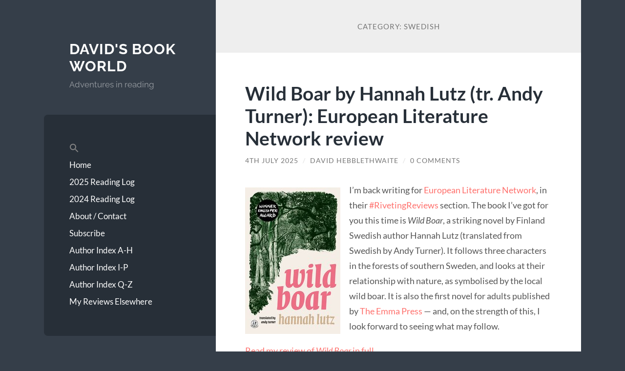

--- FILE ---
content_type: text/html; charset=UTF-8
request_url: https://www.davidsbookworld.com/category/books-written-in/swedish/
body_size: 69969
content:
<!DOCTYPE html>

<html lang="en-GB">

	<head>

		<meta charset="UTF-8">
		<meta name="viewport" content="width=device-width, initial-scale=1.0" >

		<link rel="profile" href="http://gmpg.org/xfn/11">

		<title>Swedish &#8211; David&#039;s Book World</title>
<meta name='robots' content='max-image-preview:large' />
	<style>img:is([sizes="auto" i], [sizes^="auto," i]) { contain-intrinsic-size: 3000px 1500px }</style>
	<link rel='dns-prefetch' href='//secure.gravatar.com' />
<link rel='dns-prefetch' href='//stats.wp.com' />
<link rel='dns-prefetch' href='//v0.wordpress.com' />
<link rel='dns-prefetch' href='//widgets.wp.com' />
<link rel='dns-prefetch' href='//s0.wp.com' />
<link rel='dns-prefetch' href='//0.gravatar.com' />
<link rel='dns-prefetch' href='//1.gravatar.com' />
<link rel='dns-prefetch' href='//2.gravatar.com' />
<link rel="alternate" type="application/rss+xml" title="David&#039;s Book World &raquo; Feed" href="https://www.davidsbookworld.com/feed/" />
<link rel="alternate" type="application/rss+xml" title="David&#039;s Book World &raquo; Comments Feed" href="https://www.davidsbookworld.com/comments/feed/" />
<link rel="alternate" type="application/rss+xml" title="David&#039;s Book World &raquo; Swedish Category Feed" href="https://www.davidsbookworld.com/category/books-written-in/swedish/feed/" />
<script type="text/javascript">
/* <![CDATA[ */
window._wpemojiSettings = {"baseUrl":"https:\/\/s.w.org\/images\/core\/emoji\/16.0.1\/72x72\/","ext":".png","svgUrl":"https:\/\/s.w.org\/images\/core\/emoji\/16.0.1\/svg\/","svgExt":".svg","source":{"concatemoji":"https:\/\/www.davidsbookworld.com\/wp-includes\/js\/wp-emoji-release.min.js?ver=3dc25a8021ecdc72f4ae5dc5d92dfe23"}};
/*! This file is auto-generated */
!function(s,n){var o,i,e;function c(e){try{var t={supportTests:e,timestamp:(new Date).valueOf()};sessionStorage.setItem(o,JSON.stringify(t))}catch(e){}}function p(e,t,n){e.clearRect(0,0,e.canvas.width,e.canvas.height),e.fillText(t,0,0);var t=new Uint32Array(e.getImageData(0,0,e.canvas.width,e.canvas.height).data),a=(e.clearRect(0,0,e.canvas.width,e.canvas.height),e.fillText(n,0,0),new Uint32Array(e.getImageData(0,0,e.canvas.width,e.canvas.height).data));return t.every(function(e,t){return e===a[t]})}function u(e,t){e.clearRect(0,0,e.canvas.width,e.canvas.height),e.fillText(t,0,0);for(var n=e.getImageData(16,16,1,1),a=0;a<n.data.length;a++)if(0!==n.data[a])return!1;return!0}function f(e,t,n,a){switch(t){case"flag":return n(e,"\ud83c\udff3\ufe0f\u200d\u26a7\ufe0f","\ud83c\udff3\ufe0f\u200b\u26a7\ufe0f")?!1:!n(e,"\ud83c\udde8\ud83c\uddf6","\ud83c\udde8\u200b\ud83c\uddf6")&&!n(e,"\ud83c\udff4\udb40\udc67\udb40\udc62\udb40\udc65\udb40\udc6e\udb40\udc67\udb40\udc7f","\ud83c\udff4\u200b\udb40\udc67\u200b\udb40\udc62\u200b\udb40\udc65\u200b\udb40\udc6e\u200b\udb40\udc67\u200b\udb40\udc7f");case"emoji":return!a(e,"\ud83e\udedf")}return!1}function g(e,t,n,a){var r="undefined"!=typeof WorkerGlobalScope&&self instanceof WorkerGlobalScope?new OffscreenCanvas(300,150):s.createElement("canvas"),o=r.getContext("2d",{willReadFrequently:!0}),i=(o.textBaseline="top",o.font="600 32px Arial",{});return e.forEach(function(e){i[e]=t(o,e,n,a)}),i}function t(e){var t=s.createElement("script");t.src=e,t.defer=!0,s.head.appendChild(t)}"undefined"!=typeof Promise&&(o="wpEmojiSettingsSupports",i=["flag","emoji"],n.supports={everything:!0,everythingExceptFlag:!0},e=new Promise(function(e){s.addEventListener("DOMContentLoaded",e,{once:!0})}),new Promise(function(t){var n=function(){try{var e=JSON.parse(sessionStorage.getItem(o));if("object"==typeof e&&"number"==typeof e.timestamp&&(new Date).valueOf()<e.timestamp+604800&&"object"==typeof e.supportTests)return e.supportTests}catch(e){}return null}();if(!n){if("undefined"!=typeof Worker&&"undefined"!=typeof OffscreenCanvas&&"undefined"!=typeof URL&&URL.createObjectURL&&"undefined"!=typeof Blob)try{var e="postMessage("+g.toString()+"("+[JSON.stringify(i),f.toString(),p.toString(),u.toString()].join(",")+"));",a=new Blob([e],{type:"text/javascript"}),r=new Worker(URL.createObjectURL(a),{name:"wpTestEmojiSupports"});return void(r.onmessage=function(e){c(n=e.data),r.terminate(),t(n)})}catch(e){}c(n=g(i,f,p,u))}t(n)}).then(function(e){for(var t in e)n.supports[t]=e[t],n.supports.everything=n.supports.everything&&n.supports[t],"flag"!==t&&(n.supports.everythingExceptFlag=n.supports.everythingExceptFlag&&n.supports[t]);n.supports.everythingExceptFlag=n.supports.everythingExceptFlag&&!n.supports.flag,n.DOMReady=!1,n.readyCallback=function(){n.DOMReady=!0}}).then(function(){return e}).then(function(){var e;n.supports.everything||(n.readyCallback(),(e=n.source||{}).concatemoji?t(e.concatemoji):e.wpemoji&&e.twemoji&&(t(e.twemoji),t(e.wpemoji)))}))}((window,document),window._wpemojiSettings);
/* ]]> */
</script>
<style id='wp-emoji-styles-inline-css' type='text/css'>

	img.wp-smiley, img.emoji {
		display: inline !important;
		border: none !important;
		box-shadow: none !important;
		height: 1em !important;
		width: 1em !important;
		margin: 0 0.07em !important;
		vertical-align: -0.1em !important;
		background: none !important;
		padding: 0 !important;
	}
</style>
<link rel='stylesheet' id='wp-block-library-css' href='https://www.davidsbookworld.com/wp-includes/css/dist/block-library/style.min.css?ver=3dc25a8021ecdc72f4ae5dc5d92dfe23' type='text/css' media='all' />
<style id='classic-theme-styles-inline-css' type='text/css'>
/*! This file is auto-generated */
.wp-block-button__link{color:#fff;background-color:#32373c;border-radius:9999px;box-shadow:none;text-decoration:none;padding:calc(.667em + 2px) calc(1.333em + 2px);font-size:1.125em}.wp-block-file__button{background:#32373c;color:#fff;text-decoration:none}
</style>
<link rel='stylesheet' id='mediaelement-css' href='https://www.davidsbookworld.com/wp-includes/js/mediaelement/mediaelementplayer-legacy.min.css?ver=4.2.17' type='text/css' media='all' />
<link rel='stylesheet' id='wp-mediaelement-css' href='https://www.davidsbookworld.com/wp-includes/js/mediaelement/wp-mediaelement.min.css?ver=3dc25a8021ecdc72f4ae5dc5d92dfe23' type='text/css' media='all' />
<style id='jetpack-sharing-buttons-style-inline-css' type='text/css'>
.jetpack-sharing-buttons__services-list{display:flex;flex-direction:row;flex-wrap:wrap;gap:0;list-style-type:none;margin:5px;padding:0}.jetpack-sharing-buttons__services-list.has-small-icon-size{font-size:12px}.jetpack-sharing-buttons__services-list.has-normal-icon-size{font-size:16px}.jetpack-sharing-buttons__services-list.has-large-icon-size{font-size:24px}.jetpack-sharing-buttons__services-list.has-huge-icon-size{font-size:36px}@media print{.jetpack-sharing-buttons__services-list{display:none!important}}.editor-styles-wrapper .wp-block-jetpack-sharing-buttons{gap:0;padding-inline-start:0}ul.jetpack-sharing-buttons__services-list.has-background{padding:1.25em 2.375em}
</style>
<style id='global-styles-inline-css' type='text/css'>
:root{--wp--preset--aspect-ratio--square: 1;--wp--preset--aspect-ratio--4-3: 4/3;--wp--preset--aspect-ratio--3-4: 3/4;--wp--preset--aspect-ratio--3-2: 3/2;--wp--preset--aspect-ratio--2-3: 2/3;--wp--preset--aspect-ratio--16-9: 16/9;--wp--preset--aspect-ratio--9-16: 9/16;--wp--preset--color--black: #272F38;--wp--preset--color--cyan-bluish-gray: #abb8c3;--wp--preset--color--white: #fff;--wp--preset--color--pale-pink: #f78da7;--wp--preset--color--vivid-red: #cf2e2e;--wp--preset--color--luminous-vivid-orange: #ff6900;--wp--preset--color--luminous-vivid-amber: #fcb900;--wp--preset--color--light-green-cyan: #7bdcb5;--wp--preset--color--vivid-green-cyan: #00d084;--wp--preset--color--pale-cyan-blue: #8ed1fc;--wp--preset--color--vivid-cyan-blue: #0693e3;--wp--preset--color--vivid-purple: #9b51e0;--wp--preset--color--accent: #FF706C;--wp--preset--color--dark-gray: #444;--wp--preset--color--medium-gray: #666;--wp--preset--color--light-gray: #888;--wp--preset--gradient--vivid-cyan-blue-to-vivid-purple: linear-gradient(135deg,rgba(6,147,227,1) 0%,rgb(155,81,224) 100%);--wp--preset--gradient--light-green-cyan-to-vivid-green-cyan: linear-gradient(135deg,rgb(122,220,180) 0%,rgb(0,208,130) 100%);--wp--preset--gradient--luminous-vivid-amber-to-luminous-vivid-orange: linear-gradient(135deg,rgba(252,185,0,1) 0%,rgba(255,105,0,1) 100%);--wp--preset--gradient--luminous-vivid-orange-to-vivid-red: linear-gradient(135deg,rgba(255,105,0,1) 0%,rgb(207,46,46) 100%);--wp--preset--gradient--very-light-gray-to-cyan-bluish-gray: linear-gradient(135deg,rgb(238,238,238) 0%,rgb(169,184,195) 100%);--wp--preset--gradient--cool-to-warm-spectrum: linear-gradient(135deg,rgb(74,234,220) 0%,rgb(151,120,209) 20%,rgb(207,42,186) 40%,rgb(238,44,130) 60%,rgb(251,105,98) 80%,rgb(254,248,76) 100%);--wp--preset--gradient--blush-light-purple: linear-gradient(135deg,rgb(255,206,236) 0%,rgb(152,150,240) 100%);--wp--preset--gradient--blush-bordeaux: linear-gradient(135deg,rgb(254,205,165) 0%,rgb(254,45,45) 50%,rgb(107,0,62) 100%);--wp--preset--gradient--luminous-dusk: linear-gradient(135deg,rgb(255,203,112) 0%,rgb(199,81,192) 50%,rgb(65,88,208) 100%);--wp--preset--gradient--pale-ocean: linear-gradient(135deg,rgb(255,245,203) 0%,rgb(182,227,212) 50%,rgb(51,167,181) 100%);--wp--preset--gradient--electric-grass: linear-gradient(135deg,rgb(202,248,128) 0%,rgb(113,206,126) 100%);--wp--preset--gradient--midnight: linear-gradient(135deg,rgb(2,3,129) 0%,rgb(40,116,252) 100%);--wp--preset--font-size--small: 16px;--wp--preset--font-size--medium: 20px;--wp--preset--font-size--large: 24px;--wp--preset--font-size--x-large: 42px;--wp--preset--font-size--regular: 18px;--wp--preset--font-size--larger: 32px;--wp--preset--spacing--20: 0.44rem;--wp--preset--spacing--30: 0.67rem;--wp--preset--spacing--40: 1rem;--wp--preset--spacing--50: 1.5rem;--wp--preset--spacing--60: 2.25rem;--wp--preset--spacing--70: 3.38rem;--wp--preset--spacing--80: 5.06rem;--wp--preset--shadow--natural: 6px 6px 9px rgba(0, 0, 0, 0.2);--wp--preset--shadow--deep: 12px 12px 50px rgba(0, 0, 0, 0.4);--wp--preset--shadow--sharp: 6px 6px 0px rgba(0, 0, 0, 0.2);--wp--preset--shadow--outlined: 6px 6px 0px -3px rgba(255, 255, 255, 1), 6px 6px rgba(0, 0, 0, 1);--wp--preset--shadow--crisp: 6px 6px 0px rgba(0, 0, 0, 1);}:where(.is-layout-flex){gap: 0.5em;}:where(.is-layout-grid){gap: 0.5em;}body .is-layout-flex{display: flex;}.is-layout-flex{flex-wrap: wrap;align-items: center;}.is-layout-flex > :is(*, div){margin: 0;}body .is-layout-grid{display: grid;}.is-layout-grid > :is(*, div){margin: 0;}:where(.wp-block-columns.is-layout-flex){gap: 2em;}:where(.wp-block-columns.is-layout-grid){gap: 2em;}:where(.wp-block-post-template.is-layout-flex){gap: 1.25em;}:where(.wp-block-post-template.is-layout-grid){gap: 1.25em;}.has-black-color{color: var(--wp--preset--color--black) !important;}.has-cyan-bluish-gray-color{color: var(--wp--preset--color--cyan-bluish-gray) !important;}.has-white-color{color: var(--wp--preset--color--white) !important;}.has-pale-pink-color{color: var(--wp--preset--color--pale-pink) !important;}.has-vivid-red-color{color: var(--wp--preset--color--vivid-red) !important;}.has-luminous-vivid-orange-color{color: var(--wp--preset--color--luminous-vivid-orange) !important;}.has-luminous-vivid-amber-color{color: var(--wp--preset--color--luminous-vivid-amber) !important;}.has-light-green-cyan-color{color: var(--wp--preset--color--light-green-cyan) !important;}.has-vivid-green-cyan-color{color: var(--wp--preset--color--vivid-green-cyan) !important;}.has-pale-cyan-blue-color{color: var(--wp--preset--color--pale-cyan-blue) !important;}.has-vivid-cyan-blue-color{color: var(--wp--preset--color--vivid-cyan-blue) !important;}.has-vivid-purple-color{color: var(--wp--preset--color--vivid-purple) !important;}.has-black-background-color{background-color: var(--wp--preset--color--black) !important;}.has-cyan-bluish-gray-background-color{background-color: var(--wp--preset--color--cyan-bluish-gray) !important;}.has-white-background-color{background-color: var(--wp--preset--color--white) !important;}.has-pale-pink-background-color{background-color: var(--wp--preset--color--pale-pink) !important;}.has-vivid-red-background-color{background-color: var(--wp--preset--color--vivid-red) !important;}.has-luminous-vivid-orange-background-color{background-color: var(--wp--preset--color--luminous-vivid-orange) !important;}.has-luminous-vivid-amber-background-color{background-color: var(--wp--preset--color--luminous-vivid-amber) !important;}.has-light-green-cyan-background-color{background-color: var(--wp--preset--color--light-green-cyan) !important;}.has-vivid-green-cyan-background-color{background-color: var(--wp--preset--color--vivid-green-cyan) !important;}.has-pale-cyan-blue-background-color{background-color: var(--wp--preset--color--pale-cyan-blue) !important;}.has-vivid-cyan-blue-background-color{background-color: var(--wp--preset--color--vivid-cyan-blue) !important;}.has-vivid-purple-background-color{background-color: var(--wp--preset--color--vivid-purple) !important;}.has-black-border-color{border-color: var(--wp--preset--color--black) !important;}.has-cyan-bluish-gray-border-color{border-color: var(--wp--preset--color--cyan-bluish-gray) !important;}.has-white-border-color{border-color: var(--wp--preset--color--white) !important;}.has-pale-pink-border-color{border-color: var(--wp--preset--color--pale-pink) !important;}.has-vivid-red-border-color{border-color: var(--wp--preset--color--vivid-red) !important;}.has-luminous-vivid-orange-border-color{border-color: var(--wp--preset--color--luminous-vivid-orange) !important;}.has-luminous-vivid-amber-border-color{border-color: var(--wp--preset--color--luminous-vivid-amber) !important;}.has-light-green-cyan-border-color{border-color: var(--wp--preset--color--light-green-cyan) !important;}.has-vivid-green-cyan-border-color{border-color: var(--wp--preset--color--vivid-green-cyan) !important;}.has-pale-cyan-blue-border-color{border-color: var(--wp--preset--color--pale-cyan-blue) !important;}.has-vivid-cyan-blue-border-color{border-color: var(--wp--preset--color--vivid-cyan-blue) !important;}.has-vivid-purple-border-color{border-color: var(--wp--preset--color--vivid-purple) !important;}.has-vivid-cyan-blue-to-vivid-purple-gradient-background{background: var(--wp--preset--gradient--vivid-cyan-blue-to-vivid-purple) !important;}.has-light-green-cyan-to-vivid-green-cyan-gradient-background{background: var(--wp--preset--gradient--light-green-cyan-to-vivid-green-cyan) !important;}.has-luminous-vivid-amber-to-luminous-vivid-orange-gradient-background{background: var(--wp--preset--gradient--luminous-vivid-amber-to-luminous-vivid-orange) !important;}.has-luminous-vivid-orange-to-vivid-red-gradient-background{background: var(--wp--preset--gradient--luminous-vivid-orange-to-vivid-red) !important;}.has-very-light-gray-to-cyan-bluish-gray-gradient-background{background: var(--wp--preset--gradient--very-light-gray-to-cyan-bluish-gray) !important;}.has-cool-to-warm-spectrum-gradient-background{background: var(--wp--preset--gradient--cool-to-warm-spectrum) !important;}.has-blush-light-purple-gradient-background{background: var(--wp--preset--gradient--blush-light-purple) !important;}.has-blush-bordeaux-gradient-background{background: var(--wp--preset--gradient--blush-bordeaux) !important;}.has-luminous-dusk-gradient-background{background: var(--wp--preset--gradient--luminous-dusk) !important;}.has-pale-ocean-gradient-background{background: var(--wp--preset--gradient--pale-ocean) !important;}.has-electric-grass-gradient-background{background: var(--wp--preset--gradient--electric-grass) !important;}.has-midnight-gradient-background{background: var(--wp--preset--gradient--midnight) !important;}.has-small-font-size{font-size: var(--wp--preset--font-size--small) !important;}.has-medium-font-size{font-size: var(--wp--preset--font-size--medium) !important;}.has-large-font-size{font-size: var(--wp--preset--font-size--large) !important;}.has-x-large-font-size{font-size: var(--wp--preset--font-size--x-large) !important;}
:where(.wp-block-post-template.is-layout-flex){gap: 1.25em;}:where(.wp-block-post-template.is-layout-grid){gap: 1.25em;}
:where(.wp-block-columns.is-layout-flex){gap: 2em;}:where(.wp-block-columns.is-layout-grid){gap: 2em;}
:root :where(.wp-block-pullquote){font-size: 1.5em;line-height: 1.6;}
</style>
<link rel='stylesheet' id='ivory-search-styles-css' href='https://www.davidsbookworld.com/wp-content/plugins/add-search-to-menu/public/css/ivory-search.min.css?ver=5.5.11' type='text/css' media='all' />
<link rel='stylesheet' id='wilson_fonts-css' href='https://www.davidsbookworld.com/wp-content/themes/wilson/assets/css/fonts.css?ver=3dc25a8021ecdc72f4ae5dc5d92dfe23' type='text/css' media='all' />
<link rel='stylesheet' id='wilson_style-css' href='https://www.davidsbookworld.com/wp-content/themes/wilson/style.css?ver=2.1.3' type='text/css' media='all' />
<link rel='stylesheet' id='jetpack_likes-css' href='https://www.davidsbookworld.com/wp-content/plugins/jetpack/modules/likes/style.css?ver=14.7' type='text/css' media='all' />
<style id='akismet-widget-style-inline-css' type='text/css'>

			.a-stats {
				--akismet-color-mid-green: #357b49;
				--akismet-color-white: #fff;
				--akismet-color-light-grey: #f6f7f7;

				max-width: 350px;
				width: auto;
			}

			.a-stats * {
				all: unset;
				box-sizing: border-box;
			}

			.a-stats strong {
				font-weight: 600;
			}

			.a-stats a.a-stats__link,
			.a-stats a.a-stats__link:visited,
			.a-stats a.a-stats__link:active {
				background: var(--akismet-color-mid-green);
				border: none;
				box-shadow: none;
				border-radius: 8px;
				color: var(--akismet-color-white);
				cursor: pointer;
				display: block;
				font-family: -apple-system, BlinkMacSystemFont, 'Segoe UI', 'Roboto', 'Oxygen-Sans', 'Ubuntu', 'Cantarell', 'Helvetica Neue', sans-serif;
				font-weight: 500;
				padding: 12px;
				text-align: center;
				text-decoration: none;
				transition: all 0.2s ease;
			}

			/* Extra specificity to deal with TwentyTwentyOne focus style */
			.widget .a-stats a.a-stats__link:focus {
				background: var(--akismet-color-mid-green);
				color: var(--akismet-color-white);
				text-decoration: none;
			}

			.a-stats a.a-stats__link:hover {
				filter: brightness(110%);
				box-shadow: 0 4px 12px rgba(0, 0, 0, 0.06), 0 0 2px rgba(0, 0, 0, 0.16);
			}

			.a-stats .count {
				color: var(--akismet-color-white);
				display: block;
				font-size: 1.5em;
				line-height: 1.4;
				padding: 0 13px;
				white-space: nowrap;
			}
		
</style>
<link rel='stylesheet' id='jetpack-subscriptions-css' href='https://www.davidsbookworld.com/wp-content/plugins/jetpack/modules/subscriptions/subscriptions.css?ver=14.7' type='text/css' media='all' />
<link rel='stylesheet' id='sharedaddy-css' href='https://www.davidsbookworld.com/wp-content/plugins/jetpack/modules/sharedaddy/sharing.css?ver=14.7' type='text/css' media='all' />
<link rel='stylesheet' id='social-logos-css' href='https://www.davidsbookworld.com/wp-content/plugins/jetpack/_inc/social-logos/social-logos.min.css?ver=14.7' type='text/css' media='all' />
<script type="text/javascript" src="https://www.davidsbookworld.com/wp-includes/js/jquery/jquery.min.js?ver=3.7.1" id="jquery-core-js"></script>
<script type="text/javascript" src="https://www.davidsbookworld.com/wp-includes/js/jquery/jquery-migrate.min.js?ver=3.4.1" id="jquery-migrate-js"></script>
<script type="text/javascript" src="https://www.davidsbookworld.com/wp-content/themes/wilson/assets/js/global.js?ver=2.1.3" id="wilson_global-js"></script>
<link rel="https://api.w.org/" href="https://www.davidsbookworld.com/wp-json/" /><link rel="alternate" title="JSON" type="application/json" href="https://www.davidsbookworld.com/wp-json/wp/v2/categories/720" /><link rel="EditURI" type="application/rsd+xml" title="RSD" href="https://www.davidsbookworld.com/xmlrpc.php?rsd" />

<script type="text/javascript">
(function(url){
	if(/(?:Chrome\/26\.0\.1410\.63 Safari\/537\.31|WordfenceTestMonBot)/.test(navigator.userAgent)){ return; }
	var addEvent = function(evt, handler) {
		if (window.addEventListener) {
			document.addEventListener(evt, handler, false);
		} else if (window.attachEvent) {
			document.attachEvent('on' + evt, handler);
		}
	};
	var removeEvent = function(evt, handler) {
		if (window.removeEventListener) {
			document.removeEventListener(evt, handler, false);
		} else if (window.detachEvent) {
			document.detachEvent('on' + evt, handler);
		}
	};
	var evts = 'contextmenu dblclick drag dragend dragenter dragleave dragover dragstart drop keydown keypress keyup mousedown mousemove mouseout mouseover mouseup mousewheel scroll'.split(' ');
	var logHuman = function() {
		if (window.wfLogHumanRan) { return; }
		window.wfLogHumanRan = true;
		var wfscr = document.createElement('script');
		wfscr.type = 'text/javascript';
		wfscr.async = true;
		wfscr.src = url + '&r=' + Math.random();
		(document.getElementsByTagName('head')[0]||document.getElementsByTagName('body')[0]).appendChild(wfscr);
		for (var i = 0; i < evts.length; i++) {
			removeEvent(evts[i], logHuman);
		}
	};
	for (var i = 0; i < evts.length; i++) {
		addEvent(evts[i], logHuman);
	}
})('//www.davidsbookworld.com/?wordfence_lh=1&hid=1076AC726780F37516C760908FE7F9E0');
</script>	<style>img#wpstats{display:none}</style>
		<style type="text/css">.recentcomments a{display:inline !important;padding:0 !important;margin:0 !important;}</style>
<!-- Jetpack Open Graph Tags -->
<meta property="og:type" content="website" />
<meta property="og:title" content="Swedish &#8211; David&#039;s Book World" />
<meta property="og:url" content="https://www.davidsbookworld.com/category/books-written-in/swedish/" />
<meta property="og:site_name" content="David&#039;s Book World" />
<meta property="og:image" content="https://s0.wp.com/i/blank.jpg" />
<meta property="og:image:alt" content="" />
<meta property="og:locale" content="en_GB" />
<meta name="twitter:site" content="@David_Heb" />

<!-- End Jetpack Open Graph Tags -->
		<style type="text/css" id="wp-custom-css">
			/*
Welcome to Custom CSS!

To learn how this works, see http://wp.me/PEmnE-Bt
*/		</style>
		<style type="text/css" media="screen">.is-menu path.search-icon-path { fill: #848484;}body .popup-search-close:after, body .search-close:after { border-color: #848484;}body .popup-search-close:before, body .search-close:before { border-color: #848484;}</style>
	</head>
	
	<body class="archive category category-swedish category-720 wp-theme-wilson wilson">

		
		<a class="skip-link button" href="#site-content">Skip to the content</a>
	
		<div class="wrapper">
	
			<header class="sidebar" id="site-header">
							
				<div class="blog-header">

									
						<div class="blog-info">
						
															<div class="blog-title">
									<a href="https://www.davidsbookworld.com" rel="home">David&#039;s Book World</a>
								</div>
														
															<p class="blog-description">Adventures in reading</p>
													
						</div><!-- .blog-info -->
						
					
				</div><!-- .blog-header -->
				
				<div class="nav-toggle toggle">
				
					<p>
						<span class="show">Show menu</span>
						<span class="hide">Hide menu</span>
					</p>
				
					<div class="bars">
							
						<div class="bar"></div>
						<div class="bar"></div>
						<div class="bar"></div>
						
						<div class="clear"></div>
						
					</div><!-- .bars -->
				
				</div><!-- .nav-toggle -->
				
				<div class="blog-menu">
			
					<ul class="navigation">
					
						<li class=" astm-search-menu is-menu is-dropdown is-first menu-item"><a href="#" role="button" aria-label="Search Icon Link"><svg width="20" height="20" class="search-icon" role="img" viewBox="2 9 20 5" focusable="false" aria-label="Search">
						<path class="search-icon-path" d="M15.5 14h-.79l-.28-.27C15.41 12.59 16 11.11 16 9.5 16 5.91 13.09 3 9.5 3S3 5.91 3 9.5 5.91 16 9.5 16c1.61 0 3.09-.59 4.23-1.57l.27.28v.79l5 4.99L20.49 19l-4.99-5zm-6 0C7.01 14 5 11.99 5 9.5S7.01 5 9.5 5 14 7.01 14 9.5 11.99 14 9.5 14z"></path></svg></a><form  class="is-search-form is-form-style is-form-style-3 is-form-id-0 " action="https://www.davidsbookworld.com/" method="get" role="search" ><label for="is-search-input-0"><span class="is-screen-reader-text">Search for:</span><input  type="search" id="is-search-input-0" name="s" value="" class="is-search-input" placeholder="Search here..." autocomplete=off /></label><button type="submit" class="is-search-submit"><span class="is-screen-reader-text">Search Button</span><span class="is-search-icon"><svg focusable="false" aria-label="Search" xmlns="http://www.w3.org/2000/svg" viewBox="0 0 24 24" width="24px"><path d="M15.5 14h-.79l-.28-.27C15.41 12.59 16 11.11 16 9.5 16 5.91 13.09 3 9.5 3S3 5.91 3 9.5 5.91 16 9.5 16c1.61 0 3.09-.59 4.23-1.57l.27.28v.79l5 4.99L20.49 19l-4.99-5zm-6 0C7.01 14 5 11.99 5 9.5S7.01 5 9.5 5 14 7.01 14 9.5 11.99 14 9.5 14z"></path></svg></span></button></form><div class="search-close"></div></li><li id="menu-item-12148" class="menu-item menu-item-type-custom menu-item-object-custom menu-item-home menu-item-12148"><a href="http://www.davidsbookworld.com/">Home</a></li>
<li id="menu-item-13783" class="menu-item menu-item-type-post_type menu-item-object-page menu-item-13783"><a href="https://www.davidsbookworld.com/2025-reading-log/">2025 Reading Log</a></li>
<li id="menu-item-13490" class="menu-item menu-item-type-post_type menu-item-object-page menu-item-13490"><a href="https://www.davidsbookworld.com/2024-reading-log/">2024 Reading Log</a></li>
<li id="menu-item-12151" class="menu-item menu-item-type-post_type menu-item-object-page menu-item-12151"><a href="https://www.davidsbookworld.com/about-david/">About / Contact</a></li>
<li id="menu-item-12156" class="menu-item menu-item-type-post_type menu-item-object-page menu-item-12156"><a href="https://www.davidsbookworld.com/subscribe/">Subscribe</a></li>
<li id="menu-item-12152" class="menu-item menu-item-type-post_type menu-item-object-page menu-item-12152"><a href="https://www.davidsbookworld.com/author-index-a-h/">Author Index A-H</a></li>
<li id="menu-item-12153" class="menu-item menu-item-type-post_type menu-item-object-page menu-item-12153"><a href="https://www.davidsbookworld.com/author-index-i-p/">Author Index I-P</a></li>
<li id="menu-item-12154" class="menu-item menu-item-type-post_type menu-item-object-page menu-item-12154"><a href="https://www.davidsbookworld.com/author-index-q-z/">Author Index Q-Z</a></li>
<li id="menu-item-12155" class="menu-item menu-item-type-post_type menu-item-object-page menu-item-12155"><a href="https://www.davidsbookworld.com/davids-writing-elsewhere/">My Reviews Elsewhere</a></li>
												
					</ul><!-- .navigation -->
				</div><!-- .blog-menu -->
				
				<div class="mobile-menu">
						 
					<ul class="navigation">
					
						<li class=" astm-search-menu is-menu is-dropdown is-first menu-item"><a href="#" role="button" aria-label="Search Icon Link"><svg width="20" height="20" class="search-icon" role="img" viewBox="2 9 20 5" focusable="false" aria-label="Search">
						<path class="search-icon-path" d="M15.5 14h-.79l-.28-.27C15.41 12.59 16 11.11 16 9.5 16 5.91 13.09 3 9.5 3S3 5.91 3 9.5 5.91 16 9.5 16c1.61 0 3.09-.59 4.23-1.57l.27.28v.79l5 4.99L20.49 19l-4.99-5zm-6 0C7.01 14 5 11.99 5 9.5S7.01 5 9.5 5 14 7.01 14 9.5 11.99 14 9.5 14z"></path></svg></a><form  class="is-search-form is-form-style is-form-style-3 is-form-id-0 " action="https://www.davidsbookworld.com/" method="get" role="search" ><label for="is-search-input-0"><span class="is-screen-reader-text">Search for:</span><input  type="search" id="is-search-input-0" name="s" value="" class="is-search-input" placeholder="Search here..." autocomplete=off /></label><button type="submit" class="is-search-submit"><span class="is-screen-reader-text">Search Button</span><span class="is-search-icon"><svg focusable="false" aria-label="Search" xmlns="http://www.w3.org/2000/svg" viewBox="0 0 24 24" width="24px"><path d="M15.5 14h-.79l-.28-.27C15.41 12.59 16 11.11 16 9.5 16 5.91 13.09 3 9.5 3S3 5.91 3 9.5 5.91 16 9.5 16c1.61 0 3.09-.59 4.23-1.57l.27.28v.79l5 4.99L20.49 19l-4.99-5zm-6 0C7.01 14 5 11.99 5 9.5S7.01 5 9.5 5 14 7.01 14 9.5 11.99 14 9.5 14z"></path></svg></span></button></form><div class="search-close"></div></li><li class="menu-item menu-item-type-custom menu-item-object-custom menu-item-home menu-item-12148"><a href="http://www.davidsbookworld.com/">Home</a></li>
<li class="menu-item menu-item-type-post_type menu-item-object-page menu-item-13783"><a href="https://www.davidsbookworld.com/2025-reading-log/">2025 Reading Log</a></li>
<li class="menu-item menu-item-type-post_type menu-item-object-page menu-item-13490"><a href="https://www.davidsbookworld.com/2024-reading-log/">2024 Reading Log</a></li>
<li class="menu-item menu-item-type-post_type menu-item-object-page menu-item-12151"><a href="https://www.davidsbookworld.com/about-david/">About / Contact</a></li>
<li class="menu-item menu-item-type-post_type menu-item-object-page menu-item-12156"><a href="https://www.davidsbookworld.com/subscribe/">Subscribe</a></li>
<li class="menu-item menu-item-type-post_type menu-item-object-page menu-item-12152"><a href="https://www.davidsbookworld.com/author-index-a-h/">Author Index A-H</a></li>
<li class="menu-item menu-item-type-post_type menu-item-object-page menu-item-12153"><a href="https://www.davidsbookworld.com/author-index-i-p/">Author Index I-P</a></li>
<li class="menu-item menu-item-type-post_type menu-item-object-page menu-item-12154"><a href="https://www.davidsbookworld.com/author-index-q-z/">Author Index Q-Z</a></li>
<li class="menu-item menu-item-type-post_type menu-item-object-page menu-item-12155"><a href="https://www.davidsbookworld.com/davids-writing-elsewhere/">My Reviews Elsewhere</a></li>
						
					</ul>
					 
				</div><!-- .mobile-menu -->
				
				
					<div class="widgets" role="complementary">
					
						<div id="search-2" class="widget widget_search"><div class="widget-content"><form role="search" method="get" class="search-form" action="https://www.davidsbookworld.com/">
				<label>
					<span class="screen-reader-text">Search for:</span>
					<input type="search" class="search-field" placeholder="Search &hellip;" value="" name="s" />
				</label>
				<input type="submit" class="search-submit" value="Search" />
			</form></div></div>
		<div id="recent-posts-2" class="widget widget_recent_entries"><div class="widget-content">
		<h3 class="widget-title">Recent Posts</h3>
		<ul>
											<li>
					<a href="https://www.davidsbookworld.com/2025/10/03/goldsmiths-prize-shortlist-2025/">Goldsmiths Prize shortlist 2025</a>
									</li>
											<li>
					<a href="https://www.davidsbookworld.com/2025/08/02/women-in-translation-month-failed-summer-vacation-by-heuijung-hur-tr-paige-aniyah-morris/">Women in Translation Month: Failed Summer Vacation by Heuijung Hur (tr. Paige Aniyah Morris)</a>
									</li>
											<li>
					<a href="https://www.davidsbookworld.com/2025/07/04/wild-boar-by-hannah-lutz-tr-andy-turner-european-literature-network-review/">Wild Boar by Hannah Lutz (tr. Andy Turner): European Literature Network review</a>
									</li>
											<li>
					<a href="https://www.davidsbookworld.com/2025/06/22/dengue-boy-by-michel-nieva-tr-rahul-bery-strange-horizons-review/">Dengue Boy by Michel Nieva (tr. Rahul Bery): Strange Horizons review</a>
									</li>
											<li>
					<a href="https://www.davidsbookworld.com/2025/05/21/internationalbooker2025-and-the-winner-is/">#InternationalBooker2025: and the winner is&#8230;</a>
									</li>
					</ul>

		</div></div><div id="recent-comments-2" class="widget widget_recent_comments"><div class="widget-content"><h3 class="widget-title">Recent Comments</h3><ul id="recentcomments"><li class="recentcomments"><span class="comment-author-link"><a href="https://www.davidsbookworld.com/2025/05/21/internationalbooker2025-and-the-winner-is/" class="url" rel="ugc">#InternationalBooker2025: and the winner is&#8230; &#8211; David&#039;s Book World</a></span> on <a href="https://www.davidsbookworld.com/2025/05/19/internationalbooker2025-the-shadow-panels-winner/#comment-297653">#InternationalBooker2025: the shadow panel&#8217;s winner</a></li><li class="recentcomments"><span class="comment-author-link"><a href="http://readingmattersblog.com" class="url" rel="ugc external nofollow">kimbofo</a></span> on <a href="https://www.davidsbookworld.com/2025/05/19/internationalbooker2025-the-shadow-panels-winner/#comment-297642">#InternationalBooker2025: the shadow panel&#8217;s winner</a></li><li class="recentcomments"><span class="comment-author-link"><a href="https://www.davidsbookworld.com/2025/05/19/internationalbooker2025-the-shadow-panels-winner/" class="url" rel="ugc">#InternationalBooker2025: the shadow panel&#8217;s winner &#8211; David&#039;s Book World</a></span> on <a href="https://www.davidsbookworld.com/2025/02/26/internationalbooker2025-the-longlist/#comment-297617">#InternationalBooker2025: the longlist</a></li><li class="recentcomments"><span class="comment-author-link"><a href="https://www.davidsbookworld.com/2025/02/26/internationalbooker2025-the-longlist/" class="url" rel="ugc">#InternationalBooker2025: the longlist &#8211; David&#039;s Book World</a></span> on <a href="https://www.davidsbookworld.com/2025/04/24/internationalbooker2025-under-the-eye-of-the-big-bird-by-hiromi-kawakami-tr-asa-yoneda/#comment-297077">#InternationalBooker2025: Under the Eye of the Big Bird by Hiromi Kawakami (tr. Asa Yoneda)</a></li><li class="recentcomments"><span class="comment-author-link"><a href="https://www.davidsbookworld.com/2025/04/11/internationalbooker2025-the-official-shortlist/" class="url" rel="ugc">#InternationalBooker2025: the official shortlist &#8211; David&#039;s Book World</a></span> on <a href="https://www.davidsbookworld.com/2025/04/24/internationalbooker2025-under-the-eye-of-the-big-bird-by-hiromi-kawakami-tr-asa-yoneda/#comment-297076">#InternationalBooker2025: Under the Eye of the Big Bird by Hiromi Kawakami (tr. Asa Yoneda)</a></li></ul></div></div><div id="categories-2" class="widget widget_categories"><div class="widget-content"><h3 class="widget-title">Browse posts by author, original language of book, or post category</h3><form action="https://www.davidsbookworld.com" method="get"><label class="screen-reader-text" for="cat">Browse posts by author, original language of book, or post category</label><select  name='cat' id='cat' class='postform'>
	<option value='-1'>Select Category</option>
	<option class="level-0" value="2">Admin&nbsp;&nbsp;(12)</option>
	<option class="level-0" value="3196">Albanian&nbsp;&nbsp;(2)</option>
	<option class="level-0" value="3">Authors&nbsp;&nbsp;(1,076)</option>
	<option class="level-1" value="845">&nbsp;&nbsp;&nbsp;Aaronovitch Ben&nbsp;&nbsp;(3)</option>
	<option class="level-1" value="3136">&nbsp;&nbsp;&nbsp;Abdel Aziz Basma&nbsp;&nbsp;(4)</option>
	<option class="level-1" value="846">&nbsp;&nbsp;&nbsp;Abe Kobo&nbsp;&nbsp;(1)</option>
	<option class="level-1" value="2980">&nbsp;&nbsp;&nbsp;Ābele Inga&nbsp;&nbsp;(2)</option>
	<option class="level-1" value="847">&nbsp;&nbsp;&nbsp;Abercrombie Joe&nbsp;&nbsp;(1)</option>
	<option class="level-1" value="848">&nbsp;&nbsp;&nbsp;Abraham Daniel&nbsp;&nbsp;(1)</option>
	<option class="level-1" value="849">&nbsp;&nbsp;&nbsp;Adams Richard&nbsp;&nbsp;(1)</option>
	<option class="level-1" value="850">&nbsp;&nbsp;&nbsp;Adichie Chimamanda Ngozi&nbsp;&nbsp;(1)</option>
	<option class="level-1" value="851">&nbsp;&nbsp;&nbsp;Adrian Chris&nbsp;&nbsp;(1)</option>
	<option class="level-1" value="4214">&nbsp;&nbsp;&nbsp;Agirre Katixa&nbsp;&nbsp;(2)</option>
	<option class="level-1" value="3708">&nbsp;&nbsp;&nbsp;Aitken Molly&nbsp;&nbsp;(1)</option>
	<option class="level-1" value="3728">&nbsp;&nbsp;&nbsp;Al Galidi Rodaan&nbsp;&nbsp;(1)</option>
	<option class="level-1" value="4136">&nbsp;&nbsp;&nbsp;Al Joundi Darina&nbsp;&nbsp;(2)</option>
	<option class="level-1" value="4243">&nbsp;&nbsp;&nbsp;Aldea Eva&nbsp;&nbsp;(1)</option>
	<option class="level-1" value="852">&nbsp;&nbsp;&nbsp;Alderman Naomi&nbsp;&nbsp;(2)</option>
	<option class="level-1" value="853">&nbsp;&nbsp;&nbsp;Aldersey-Williams Hugh&nbsp;&nbsp;(1)</option>
	<option class="level-1" value="854">&nbsp;&nbsp;&nbsp;Aldiss Brian&nbsp;&nbsp;(1)</option>
	<option class="level-1" value="3490">&nbsp;&nbsp;&nbsp;Alfon Dov&nbsp;&nbsp;(1)</option>
	<option class="level-1" value="3550">&nbsp;&nbsp;&nbsp;Alharthi Jokha&nbsp;&nbsp;(1)</option>
	<option class="level-1" value="855">&nbsp;&nbsp;&nbsp;Alibhai Serena&nbsp;&nbsp;(1)</option>
	<option class="level-1" value="856">&nbsp;&nbsp;&nbsp;Alla Albert&nbsp;&nbsp;(1)</option>
	<option class="level-1" value="857">&nbsp;&nbsp;&nbsp;Allan Nina&nbsp;&nbsp;(9)</option>
	<option class="level-1" value="858">&nbsp;&nbsp;&nbsp;Allen Mike&nbsp;&nbsp;(1)</option>
	<option class="level-1" value="859">&nbsp;&nbsp;&nbsp;Alrawi Mustafa&nbsp;&nbsp;(1)</option>
	<option class="level-1" value="860">&nbsp;&nbsp;&nbsp;Amherst Michael&nbsp;&nbsp;(1)</option>
	<option class="level-1" value="861">&nbsp;&nbsp;&nbsp;Amin Manisha Jolie&nbsp;&nbsp;(1)</option>
	<option class="level-1" value="3995">&nbsp;&nbsp;&nbsp;Ampuero María Fernanda&nbsp;&nbsp;(1)</option>
	<option class="level-1" value="862">&nbsp;&nbsp;&nbsp;Anam Tahmina&nbsp;&nbsp;(1)</option>
	<option class="level-1" value="863">&nbsp;&nbsp;&nbsp;Andersen Kurt&nbsp;&nbsp;(1)</option>
	<option class="level-1" value="864">&nbsp;&nbsp;&nbsp;Andreacchi Grace&nbsp;&nbsp;(1)</option>
	<option class="level-1" value="3686">&nbsp;&nbsp;&nbsp;Antrobus Raymond&nbsp;&nbsp;(2)</option>
	<option class="level-1" value="4364">&nbsp;&nbsp;&nbsp;Aoyama Nanae&nbsp;&nbsp;(1)</option>
	<option class="level-1" value="3039">&nbsp;&nbsp;&nbsp;Apostol Gina&nbsp;&nbsp;(1)</option>
	<option class="level-1" value="4114">&nbsp;&nbsp;&nbsp;Appanah Nathacha&nbsp;&nbsp;(2)</option>
	<option class="level-1" value="866">&nbsp;&nbsp;&nbsp;Armen of Armenia&nbsp;&nbsp;(1)</option>
	<option class="level-1" value="3687">&nbsp;&nbsp;&nbsp;Armfield Julia&nbsp;&nbsp;(1)</option>
	<option class="level-1" value="868">&nbsp;&nbsp;&nbsp;Armstrong Terri&nbsp;&nbsp;(1)</option>
	<option class="level-1" value="4303">&nbsp;&nbsp;&nbsp;Arnold Amy&nbsp;&nbsp;(1)</option>
	<option class="level-1" value="869">&nbsp;&nbsp;&nbsp;Arnold John&nbsp;&nbsp;(1)</option>
	<option class="level-1" value="3959">&nbsp;&nbsp;&nbsp;Arriaga Guillermo&nbsp;&nbsp;(1)</option>
	<option class="level-1" value="4207">&nbsp;&nbsp;&nbsp;Arshi Mona&nbsp;&nbsp;(1)</option>
	<option class="level-1" value="870">&nbsp;&nbsp;&nbsp;Arvin Nick&nbsp;&nbsp;(1)</option>
	<option class="level-1" value="871">&nbsp;&nbsp;&nbsp;Ashby Madeline&nbsp;&nbsp;(1)</option>
	<option class="level-1" value="872">&nbsp;&nbsp;&nbsp;Astafieva Tamara&nbsp;&nbsp;(1)</option>
	<option class="level-1" value="873">&nbsp;&nbsp;&nbsp;Atkinson Kate&nbsp;&nbsp;(1)</option>
	<option class="level-1" value="874">&nbsp;&nbsp;&nbsp;Atwood Margaret&nbsp;&nbsp;(2)</option>
	<option class="level-1" value="3280">&nbsp;&nbsp;&nbsp;Atxaga Bernardo&nbsp;&nbsp;(1)</option>
	<option class="level-1" value="4">&nbsp;&nbsp;&nbsp;Avila Laurel Juan Tomas&nbsp;&nbsp;(1)</option>
	<option class="level-1" value="4411">&nbsp;&nbsp;&nbsp;Azem Ibtisam&nbsp;&nbsp;(1)</option>
	<option class="level-1" value="3844">&nbsp;&nbsp;&nbsp;Azumah Nelson Caleb&nbsp;&nbsp;(1)</option>
	<option class="level-1" value="6">&nbsp;&nbsp;&nbsp;Azzopardi Trezza&nbsp;&nbsp;(1)</option>
	<option class="level-1" value="7">&nbsp;&nbsp;&nbsp;Babatunde Rotimi&nbsp;&nbsp;(1)</option>
	<option class="level-1" value="3924">&nbsp;&nbsp;&nbsp;Bacharevic Alhierd&nbsp;&nbsp;(1)</option>
	<option class="level-1" value="8">&nbsp;&nbsp;&nbsp;Bachorz Pam&nbsp;&nbsp;(1)</option>
	<option class="level-1" value="9">&nbsp;&nbsp;&nbsp;Bacigalupi Paolo&nbsp;&nbsp;(1)</option>
	<option class="level-1" value="10">&nbsp;&nbsp;&nbsp;Bacon Stephen&nbsp;&nbsp;(2)</option>
	<option class="level-1" value="3808">&nbsp;&nbsp;&nbsp;Bae Suah&nbsp;&nbsp;(1)</option>
	<option class="level-1" value="11">&nbsp;&nbsp;&nbsp;Bainbridge Beryl&nbsp;&nbsp;(1)</option>
	<option class="level-1" value="12">&nbsp;&nbsp;&nbsp;Bakker Roelof&nbsp;&nbsp;(2)</option>
	<option class="level-1" value="13">&nbsp;&nbsp;&nbsp;Ballantyne Tony&nbsp;&nbsp;(1)</option>
	<option class="level-1" value="4262">&nbsp;&nbsp;&nbsp;Baltasar Eva&nbsp;&nbsp;(1)</option>
	<option class="level-1" value="3371">&nbsp;&nbsp;&nbsp;Bang Herman&nbsp;&nbsp;(1)</option>
	<option class="level-1" value="14">&nbsp;&nbsp;&nbsp;Banks Iain&nbsp;&nbsp;(3)</option>
	<option class="level-1" value="15">&nbsp;&nbsp;&nbsp;Bannerhed Tomas&nbsp;&nbsp;(1)</option>
	<option class="level-1" value="3966">&nbsp;&nbsp;&nbsp;Barakat Hoda&nbsp;&nbsp;(1)</option>
	<option class="level-1" value="3293">&nbsp;&nbsp;&nbsp;Barba Andrés&nbsp;&nbsp;(2)</option>
	<option class="level-1" value="16">&nbsp;&nbsp;&nbsp;Barbal Maria&nbsp;&nbsp;(1)</option>
	<option class="level-1" value="17">&nbsp;&nbsp;&nbsp;Barker A.L.&nbsp;&nbsp;(1)</option>
	<option class="level-1" value="18">&nbsp;&nbsp;&nbsp;Barker Susan&nbsp;&nbsp;(1)</option>
	<option class="level-1" value="19">&nbsp;&nbsp;&nbsp;Barnes Adrian&nbsp;&nbsp;(4)</option>
	<option class="level-1" value="20">&nbsp;&nbsp;&nbsp;Barnes Julian&nbsp;&nbsp;(1)</option>
	<option class="level-1" value="21">&nbsp;&nbsp;&nbsp;Barron Laird&nbsp;&nbsp;(1)</option>
	<option class="level-1" value="22">&nbsp;&nbsp;&nbsp;Barry Kevin&nbsp;&nbsp;(4)</option>
	<option class="level-1" value="4086">&nbsp;&nbsp;&nbsp;Bartlett Neil&nbsp;&nbsp;(1)</option>
	<option class="level-1" value="23">&nbsp;&nbsp;&nbsp;Basil Priya&nbsp;&nbsp;(2)</option>
	<option class="level-1" value="3274">&nbsp;&nbsp;&nbsp;Bassett Davies Paul&nbsp;&nbsp;(1)</option>
	<option class="level-1" value="24">&nbsp;&nbsp;&nbsp;Basu Samit&nbsp;&nbsp;(1)</option>
	<option class="level-1" value="4117">&nbsp;&nbsp;&nbsp;Batchan Jaimie&nbsp;&nbsp;(1)</option>
	<option class="level-1" value="25">&nbsp;&nbsp;&nbsp;Bauer Belinda&nbsp;&nbsp;(1)</option>
	<option class="level-1" value="3019">&nbsp;&nbsp;&nbsp;Baume Sara&nbsp;&nbsp;(2)</option>
	<option class="level-1" value="26">&nbsp;&nbsp;&nbsp;Baxter Greg&nbsp;&nbsp;(2)</option>
	<option class="level-1" value="27">&nbsp;&nbsp;&nbsp;Baxter Stephen&nbsp;&nbsp;(1)</option>
	<option class="level-1" value="28">&nbsp;&nbsp;&nbsp;Bear Elizabeth&nbsp;&nbsp;(1)</option>
	<option class="level-1" value="29">&nbsp;&nbsp;&nbsp;Bear Greg&nbsp;&nbsp;(3)</option>
	<option class="level-1" value="30">&nbsp;&nbsp;&nbsp;Beard Richard&nbsp;&nbsp;(1)</option>
	<option class="level-1" value="31">&nbsp;&nbsp;&nbsp;Beauman Ned&nbsp;&nbsp;(1)</option>
	<option class="level-1" value="32">&nbsp;&nbsp;&nbsp;Beaumont Matt&nbsp;&nbsp;(1)</option>
	<option class="level-1" value="33">&nbsp;&nbsp;&nbsp;Beckett Chris&nbsp;&nbsp;(7)</option>
	<option class="level-1" value="3474">&nbsp;&nbsp;&nbsp;Beer Alex&nbsp;&nbsp;(1)</option>
	<option class="level-1" value="4180">&nbsp;&nbsp;&nbsp;Bell Liam&nbsp;&nbsp;(1)</option>
	<option class="level-1" value="34">&nbsp;&nbsp;&nbsp;Bender Aimee&nbsp;&nbsp;(2)</option>
	<option class="level-1" value="3625">&nbsp;&nbsp;&nbsp;Benedetti Mario&nbsp;&nbsp;(1)</option>
	<option class="level-1" value="35">&nbsp;&nbsp;&nbsp;Benedictus Leo&nbsp;&nbsp;(1)</option>
	<option class="level-1" value="36">&nbsp;&nbsp;&nbsp;Bennett Robert Jackson&nbsp;&nbsp;(4)</option>
	<option class="level-1" value="37">&nbsp;&nbsp;&nbsp;Benson Peter&nbsp;&nbsp;(1)</option>
	<option class="level-1" value="38">&nbsp;&nbsp;&nbsp;Benson Stella&nbsp;&nbsp;(1)</option>
	<option class="level-1" value="39">&nbsp;&nbsp;&nbsp;Berry Jedediah&nbsp;&nbsp;(2)</option>
	<option class="level-1" value="3791">&nbsp;&nbsp;&nbsp;Berry Wendell&nbsp;&nbsp;(1)</option>
	<option class="level-1" value="40">&nbsp;&nbsp;&nbsp;Berthoud Ella&nbsp;&nbsp;(1)</option>
	<option class="level-1" value="43">&nbsp;&nbsp;&nbsp;Betts P.Y.&nbsp;&nbsp;(1)</option>
	<option class="level-1" value="44">&nbsp;&nbsp;&nbsp;Beukes Lauren&nbsp;&nbsp;(4)</option>
	<option class="level-1" value="45">&nbsp;&nbsp;&nbsp;Binet Laurent&nbsp;&nbsp;(1)</option>
	<option class="level-1" value="46">&nbsp;&nbsp;&nbsp;Biss Eula&nbsp;&nbsp;(1)</option>
	<option class="level-1" value="47">&nbsp;&nbsp;&nbsp;Black Robin&nbsp;&nbsp;(2)</option>
	<option class="level-1" value="48">&nbsp;&nbsp;&nbsp;Blackman Andrew&nbsp;&nbsp;(1)</option>
	<option class="level-1" value="3375">&nbsp;&nbsp;&nbsp;Blais François&nbsp;&nbsp;(1)</option>
	<option class="level-1" value="4349">&nbsp;&nbsp;&nbsp;Blanco Calderón Rodrigo&nbsp;&nbsp;(1)</option>
	<option class="level-1" value="49">&nbsp;&nbsp;&nbsp;Blasim Hassan&nbsp;&nbsp;(2)</option>
	<option class="level-1" value="50">&nbsp;&nbsp;&nbsp;Block Lawrence&nbsp;&nbsp;(1)</option>
	<option class="level-1" value="51">&nbsp;&nbsp;&nbsp;Bob Jim&nbsp;&nbsp;(1)</option>
	<option class="level-1" value="52">&nbsp;&nbsp;&nbsp;Bolander Brooke&nbsp;&nbsp;(1)</option>
	<option class="level-1" value="3107">&nbsp;&nbsp;&nbsp;Bolaño Roberto&nbsp;&nbsp;(1)</option>
	<option class="level-1" value="3469">&nbsp;&nbsp;&nbsp;Bolton Guy&nbsp;&nbsp;(1)</option>
	<option class="level-1" value="53">&nbsp;&nbsp;&nbsp;Bonsall Mike&nbsp;&nbsp;(1)</option>
	<option class="level-1" value="3396">&nbsp;&nbsp;&nbsp;Borges Jorge Luis&nbsp;&nbsp;(2)</option>
	<option class="level-1" value="55">&nbsp;&nbsp;&nbsp;Bourazopoulou Ioanna&nbsp;&nbsp;(1)</option>
	<option class="level-1" value="56">&nbsp;&nbsp;&nbsp;Bowen Elizabeth&nbsp;&nbsp;(1)</option>
	<option class="level-1" value="57">&nbsp;&nbsp;&nbsp;Bower Gavin James&nbsp;&nbsp;(2)</option>
	<option class="level-1" value="58">&nbsp;&nbsp;&nbsp;Boyd William&nbsp;&nbsp;(1)</option>
	<option class="level-1" value="59">&nbsp;&nbsp;&nbsp;Boyle LIzzie&nbsp;&nbsp;(1)</option>
	<option class="level-1" value="60">&nbsp;&nbsp;&nbsp;Boyt James&nbsp;&nbsp;(1)</option>
	<option class="level-1" value="3416">&nbsp;&nbsp;&nbsp;Bracher Beatriz&nbsp;&nbsp;(2)</option>
	<option class="level-1" value="61">&nbsp;&nbsp;&nbsp;Bradley Darin&nbsp;&nbsp;(1)</option>
	<option class="level-1" value="3493">&nbsp;&nbsp;&nbsp;Braithwaite Oyinkan&nbsp;&nbsp;(1)</option>
	<option class="level-1" value="62">&nbsp;&nbsp;&nbsp;Brandreth Gyles&nbsp;&nbsp;(1)</option>
	<option class="level-1" value="63">&nbsp;&nbsp;&nbsp;Brill Marius&nbsp;&nbsp;(1)</option>
	<option class="level-1" value="64">&nbsp;&nbsp;&nbsp;Broderick Damien&nbsp;&nbsp;(1)</option>
	<option class="level-1" value="65">&nbsp;&nbsp;&nbsp;Bronsky Alina&nbsp;&nbsp;(5)</option>
	<option class="level-1" value="66">&nbsp;&nbsp;&nbsp;Bronte Anne&nbsp;&nbsp;(2)</option>
	<option class="level-1" value="67">&nbsp;&nbsp;&nbsp;Brooke Keith&nbsp;&nbsp;(2)</option>
	<option class="level-1" value="68">&nbsp;&nbsp;&nbsp;Brookmyre Christopher&nbsp;&nbsp;(1)</option>
	<option class="level-1" value="4200">&nbsp;&nbsp;&nbsp;Brooks Gwendolyn&nbsp;&nbsp;(2)</option>
	<option class="level-1" value="69">&nbsp;&nbsp;&nbsp;Brown Kat&nbsp;&nbsp;(1)</option>
	<option class="level-1" value="4072">&nbsp;&nbsp;&nbsp;Brown Natasha&nbsp;&nbsp;(2)</option>
	<option class="level-1" value="3511">&nbsp;&nbsp;&nbsp;Brown Ricky Monahan&nbsp;&nbsp;(1)</option>
	<option class="level-1" value="70">&nbsp;&nbsp;&nbsp;Bruce Georgina&nbsp;&nbsp;(1)</option>
	<option class="level-1" value="3172">&nbsp;&nbsp;&nbsp;Brussolo Serge&nbsp;&nbsp;(1)</option>
	<option class="level-1" value="4003">&nbsp;&nbsp;&nbsp;Bryan Judith&nbsp;&nbsp;(2)</option>
	<option class="level-1" value="3287">&nbsp;&nbsp;&nbsp;Buchan John&nbsp;&nbsp;(1)</option>
	<option class="level-1" value="3262">&nbsp;&nbsp;&nbsp;Buchanan Rowan Hisayo&nbsp;&nbsp;(1)</option>
	<option class="level-1" value="3004">&nbsp;&nbsp;&nbsp;Buckley Jonathan&nbsp;&nbsp;(2)</option>
	<option class="level-1" value="71">&nbsp;&nbsp;&nbsp;Bugler Suzanne&nbsp;&nbsp;(1)</option>
	<option class="level-1" value="73">&nbsp;&nbsp;&nbsp;Bullington Jesse&nbsp;&nbsp;(1)</option>
	<option class="level-1" value="4061">&nbsp;&nbsp;&nbsp;Bullock Emily&nbsp;&nbsp;(1)</option>
	<option class="level-1" value="74">&nbsp;&nbsp;&nbsp;Bullough Tom&nbsp;&nbsp;(2)</option>
	<option class="level-1" value="3476">&nbsp;&nbsp;&nbsp;Büren Erhard von&nbsp;&nbsp;(1)</option>
	<option class="level-1" value="3267">&nbsp;&nbsp;&nbsp;Burns Christopher&nbsp;&nbsp;(1)</option>
	<option class="level-1" value="75">&nbsp;&nbsp;&nbsp;Burton Jessie&nbsp;&nbsp;(1)</option>
	<option class="level-1" value="76">&nbsp;&nbsp;&nbsp;Bushnell Jeremy P.&nbsp;&nbsp;(1)</option>
	<option class="level-1" value="77">&nbsp;&nbsp;&nbsp;Busqued Carlos&nbsp;&nbsp;(1)</option>
	<option class="level-1" value="78">&nbsp;&nbsp;&nbsp;Butler Jeremy R.&nbsp;&nbsp;(1)</option>
	<option class="level-1" value="79">&nbsp;&nbsp;&nbsp;Butler Octavia E.&nbsp;&nbsp;(1)</option>
	<option class="level-1" value="80">&nbsp;&nbsp;&nbsp;Butler S.J.&nbsp;&nbsp;(1)</option>
	<option class="level-1" value="81">&nbsp;&nbsp;&nbsp;Butler Sarah&nbsp;&nbsp;(1)</option>
	<option class="level-1" value="82">&nbsp;&nbsp;&nbsp;Buwalda Peter&nbsp;&nbsp;(1)</option>
	<option class="level-1" value="3449">&nbsp;&nbsp;&nbsp;Bykau Vasil&nbsp;&nbsp;(1)</option>
	<option class="level-1" value="83">&nbsp;&nbsp;&nbsp;Byrne Trevor&nbsp;&nbsp;(3)</option>
	<option class="level-1" value="84">&nbsp;&nbsp;&nbsp;Bysouth Darci&nbsp;&nbsp;(1)</option>
	<option class="level-1" value="85">&nbsp;&nbsp;&nbsp;Cahalan Susannah&nbsp;&nbsp;(1)</option>
	<option class="level-1" value="86">&nbsp;&nbsp;&nbsp;Caldwell Lucy&nbsp;&nbsp;(2)</option>
	<option class="level-1" value="87">&nbsp;&nbsp;&nbsp;Cameron Ash&nbsp;&nbsp;(1)</option>
	<option class="level-1" value="88">&nbsp;&nbsp;&nbsp;Campbell Ramsey&nbsp;&nbsp;(1)</option>
	<option class="level-1" value="4321">&nbsp;&nbsp;&nbsp;Čapek Karrel&nbsp;&nbsp;(2)</option>
	<option class="level-1" value="4037">&nbsp;&nbsp;&nbsp;Cardoso Dulce Maria&nbsp;&nbsp;(1)</option>
	<option class="level-1" value="3477">&nbsp;&nbsp;&nbsp;Carey Edward&nbsp;&nbsp;(1)</option>
	<option class="level-1" value="4059">&nbsp;&nbsp;&nbsp;Carey John&nbsp;&nbsp;(1)</option>
	<option class="level-1" value="89">&nbsp;&nbsp;&nbsp;Carlson Kristina&nbsp;&nbsp;(1)</option>
	<option class="level-1" value="3422">&nbsp;&nbsp;&nbsp;Carrasco Luis&nbsp;&nbsp;(1)</option>
	<option class="level-1" value="4333">&nbsp;&nbsp;&nbsp;Carrère Emmanuel&nbsp;&nbsp;(1)</option>
	<option class="level-1" value="4376">&nbsp;&nbsp;&nbsp;Carroll Claire&nbsp;&nbsp;(1)</option>
	<option class="level-1" value="90">&nbsp;&nbsp;&nbsp;Carroll Jonathan&nbsp;&nbsp;(1)</option>
	<option class="level-1" value="4285">&nbsp;&nbsp;&nbsp;Carse Wilson Chris&nbsp;&nbsp;(1)</option>
	<option class="level-1" value="3853">&nbsp;&nbsp;&nbsp;Carson Jan&nbsp;&nbsp;(1)</option>
	<option class="level-1" value="91">&nbsp;&nbsp;&nbsp;Carter Angela&nbsp;&nbsp;(1)</option>
	<option class="level-1" value="92">&nbsp;&nbsp;&nbsp;Cartwright Anthony&nbsp;&nbsp;(2)</option>
	<option class="level-1" value="93">&nbsp;&nbsp;&nbsp;Cary Joyce&nbsp;&nbsp;(2)</option>
	<option class="level-1" value="94">&nbsp;&nbsp;&nbsp;Cass Caroline&nbsp;&nbsp;(1)</option>
	<option class="level-1" value="95">&nbsp;&nbsp;&nbsp;Casson Tim&nbsp;&nbsp;(2)</option>
	<option class="level-1" value="97">&nbsp;&nbsp;&nbsp;Catton Eleanor&nbsp;&nbsp;(14)</option>
	<option class="level-1" value="3386">&nbsp;&nbsp;&nbsp;Cercas Javier&nbsp;&nbsp;(1)</option>
	<option class="level-1" value="3256">&nbsp;&nbsp;&nbsp;Černiauskaitė Laura Sintija&nbsp;&nbsp;(1)</option>
	<option class="level-1" value="3731">&nbsp;&nbsp;&nbsp;Chan Mary Jean&nbsp;&nbsp;(1)</option>
	<option class="level-1" value="4235">&nbsp;&nbsp;&nbsp;Cheon Myeong-kwan&nbsp;&nbsp;(2)</option>
	<option class="level-1" value="98">&nbsp;&nbsp;&nbsp;Chevalier Tracy&nbsp;&nbsp;(1)</option>
	<option class="level-1" value="99">&nbsp;&nbsp;&nbsp;Chiang Ted&nbsp;&nbsp;(1)</option>
	<option class="level-1" value="2996">&nbsp;&nbsp;&nbsp;Chiara Piero&nbsp;&nbsp;(1)</option>
	<option class="level-1" value="3509">&nbsp;&nbsp;&nbsp;Chidgey Catherine&nbsp;&nbsp;(1)</option>
	<option class="level-1" value="101">&nbsp;&nbsp;&nbsp;Chinn Mike&nbsp;&nbsp;(1)</option>
	<option class="level-1" value="102">&nbsp;&nbsp;&nbsp;Cho Zen&nbsp;&nbsp;(2)</option>
	<option class="level-1" value="103">&nbsp;&nbsp;&nbsp;Chown Marcus&nbsp;&nbsp;(1)</option>
	<option class="level-1" value="104">&nbsp;&nbsp;&nbsp;Christiansen Rupert&nbsp;&nbsp;(1)</option>
	<option class="level-1" value="4141">&nbsp;&nbsp;&nbsp;Chung Bora&nbsp;&nbsp;(2)</option>
	<option class="level-1" value="3978">&nbsp;&nbsp;&nbsp;Clammer James&nbsp;&nbsp;(1)</option>
	<option class="level-1" value="105">&nbsp;&nbsp;&nbsp;Clare Horatio&nbsp;&nbsp;(1)</option>
	<option class="level-1" value="3906">&nbsp;&nbsp;&nbsp;Clark Samantha&nbsp;&nbsp;(1)</option>
	<option class="level-1" value="106">&nbsp;&nbsp;&nbsp;Claudel Philippe&nbsp;&nbsp;(2)</option>
	<option class="level-1" value="107">&nbsp;&nbsp;&nbsp;Cleave Chris&nbsp;&nbsp;(1)</option>
	<option class="level-1" value="3638">&nbsp;&nbsp;&nbsp;Cliff Craig&nbsp;&nbsp;(1)</option>
	<option class="level-1" value="108">&nbsp;&nbsp;&nbsp;Clute John&nbsp;&nbsp;(2)</option>
	<option class="level-1" value="109">&nbsp;&nbsp;&nbsp;Coake Christopher&nbsp;&nbsp;(1)</option>
	<option class="level-1" value="110">&nbsp;&nbsp;&nbsp;Coe Jonathan&nbsp;&nbsp;(1)</option>
	<option class="level-1" value="3284">&nbsp;&nbsp;&nbsp;Colanzi Liliana&nbsp;&nbsp;(1)</option>
	<option class="level-1" value="3858">&nbsp;&nbsp;&nbsp;Coleman Flynn&nbsp;&nbsp;(1)</option>
	<option class="level-1" value="111">&nbsp;&nbsp;&nbsp;Coles William&nbsp;&nbsp;(1)</option>
	<option class="level-1" value="4250">&nbsp;&nbsp;&nbsp;Condé Maryse&nbsp;&nbsp;(1)</option>
	<option class="level-1" value="112">&nbsp;&nbsp;&nbsp;Connell Rebecca&nbsp;&nbsp;(1)</option>
	<option class="level-1" value="113">&nbsp;&nbsp;&nbsp;Connolly Cressida&nbsp;&nbsp;(1)</option>
	<option class="level-1" value="114">&nbsp;&nbsp;&nbsp;Connolly Tom&nbsp;&nbsp;(2)</option>
	<option class="level-1" value="115">&nbsp;&nbsp;&nbsp;Conran Alys&nbsp;&nbsp;(1)</option>
	<option class="level-1" value="116">&nbsp;&nbsp;&nbsp;Constantine David&nbsp;&nbsp;(3)</option>
	<option class="level-1" value="117">&nbsp;&nbsp;&nbsp;Coop-Phane Oscar&nbsp;&nbsp;(1)</option>
	<option class="level-1" value="118">&nbsp;&nbsp;&nbsp;Cooper James&nbsp;&nbsp;(1)</option>
	<option class="level-1" value="3583">&nbsp;&nbsp;&nbsp;Cooper Jeremy&nbsp;&nbsp;(2)</option>
	<option class="level-1" value="119">&nbsp;&nbsp;&nbsp;Cornwell Hugh&nbsp;&nbsp;(1)</option>
	<option class="level-1" value="120">&nbsp;&nbsp;&nbsp;Cosse Laurence&nbsp;&nbsp;(1)</option>
	<option class="level-1" value="121">&nbsp;&nbsp;&nbsp;Coulombeau Sophie&nbsp;&nbsp;(1)</option>
	<option class="level-1" value="122">&nbsp;&nbsp;&nbsp;Coupland Douglas&nbsp;&nbsp;(1)</option>
	<option class="level-1" value="123">&nbsp;&nbsp;&nbsp;Critchley Simon&nbsp;&nbsp;(2)</option>
	<option class="level-1" value="125">&nbsp;&nbsp;&nbsp;Crofts Andrew&nbsp;&nbsp;(1)</option>
	<option class="level-1" value="126">&nbsp;&nbsp;&nbsp;Crook J.R.&nbsp;&nbsp;(1)</option>
	<option class="level-1" value="127">&nbsp;&nbsp;&nbsp;Crouch Julia&nbsp;&nbsp;(1)</option>
	<option class="level-1" value="128">&nbsp;&nbsp;&nbsp;Crowther Peter&nbsp;&nbsp;(1)</option>
	<option class="level-1" value="129">&nbsp;&nbsp;&nbsp;Crumey Andrew&nbsp;&nbsp;(1)</option>
	<option class="level-1" value="3916">&nbsp;&nbsp;&nbsp;Cruz Afonso&nbsp;&nbsp;(1)</option>
	<option class="level-1" value="130">&nbsp;&nbsp;&nbsp;Cryer Barry&nbsp;&nbsp;(1)</option>
	<option class="level-1" value="131">&nbsp;&nbsp;&nbsp;Crystal David&nbsp;&nbsp;(1)</option>
	<option class="level-1" value="3277">&nbsp;&nbsp;&nbsp;Cubas Cristina Fernández&nbsp;&nbsp;(1)</option>
	<option class="level-1" value="4363">&nbsp;&nbsp;&nbsp;Curtis Penelope&nbsp;&nbsp;(1)</option>
	<option class="level-1" value="4238">&nbsp;&nbsp;&nbsp;Daas Fatima&nbsp;&nbsp;(1)</option>
	<option class="level-1" value="132">&nbsp;&nbsp;&nbsp;Dafydd Fflur&nbsp;&nbsp;(1)</option>
	<option class="level-1" value="133">&nbsp;&nbsp;&nbsp;Daniels Benjamin&nbsp;&nbsp;(1)</option>
	<option class="level-1" value="135">&nbsp;&nbsp;&nbsp;Darby Katy&nbsp;&nbsp;(1)</option>
	<option class="level-1" value="136">&nbsp;&nbsp;&nbsp;Darbyshire Bobbie&nbsp;&nbsp;(1)</option>
	<option class="level-1" value="137">&nbsp;&nbsp;&nbsp;Darling Tom&nbsp;&nbsp;(1)</option>
	<option class="level-1" value="138">&nbsp;&nbsp;&nbsp;Dasgupta Rana&nbsp;&nbsp;(3)</option>
	<option class="level-1" value="139">&nbsp;&nbsp;&nbsp;Davidson Andrew&nbsp;&nbsp;(1)</option>
	<option class="level-1" value="140">&nbsp;&nbsp;&nbsp;Davies Deborah Kay&nbsp;&nbsp;(1)</option>
	<option class="level-1" value="141">&nbsp;&nbsp;&nbsp;Davies K.T.&nbsp;&nbsp;(1)</option>
	<option class="level-1" value="142">&nbsp;&nbsp;&nbsp;Davis Ruth&nbsp;&nbsp;(1)</option>
	<option class="level-1" value="143">&nbsp;&nbsp;&nbsp;Davys Tim&nbsp;&nbsp;(1)</option>
	<option class="level-1" value="144">&nbsp;&nbsp;&nbsp;Dawson Jill&nbsp;&nbsp;(1)</option>
	<option class="level-1" value="145">&nbsp;&nbsp;&nbsp;Day Sarah&nbsp;&nbsp;(1)</option>
	<option class="level-1" value="146">&nbsp;&nbsp;&nbsp;De Kat Otto&nbsp;&nbsp;(1)</option>
	<option class="level-1" value="3067">&nbsp;&nbsp;&nbsp;De Kerangal Maylis&nbsp;&nbsp;(2)</option>
	<option class="level-1" value="147">&nbsp;&nbsp;&nbsp;De la Mare Walter&nbsp;&nbsp;(1)</option>
	<option class="level-1" value="4040">&nbsp;&nbsp;&nbsp;De Roberto Federico&nbsp;&nbsp;(1)</option>
	<option class="level-1" value="3339">&nbsp;&nbsp;&nbsp;de Vasconcelos José Mauro&nbsp;&nbsp;(1)</option>
	<option class="level-1" value="148">&nbsp;&nbsp;&nbsp;De Velasco Stefanie&nbsp;&nbsp;(1)</option>
	<option class="level-1" value="149">&nbsp;&nbsp;&nbsp;Deaver Jeffery&nbsp;&nbsp;(1)</option>
	<option class="level-1" value="150">&nbsp;&nbsp;&nbsp;Dedman Stephen&nbsp;&nbsp;(1)</option>
	<option class="level-1" value="4417">&nbsp;&nbsp;&nbsp;Delecroix Vincent&nbsp;&nbsp;(1)</option>
	<option class="level-1" value="151">&nbsp;&nbsp;&nbsp;DeLeeuw Brian&nbsp;&nbsp;(1)</option>
	<option class="level-1" value="152">&nbsp;&nbsp;&nbsp;Delius Friedrich Christian&nbsp;&nbsp;(1)</option>
	<option class="level-1" value="153">&nbsp;&nbsp;&nbsp;Deluca Michael J.&nbsp;&nbsp;(1)</option>
	<option class="level-1" value="3300">&nbsp;&nbsp;&nbsp;Devlin Malcolm&nbsp;&nbsp;(1)</option>
	<option class="level-1" value="154">&nbsp;&nbsp;&nbsp;DeWitt Helen&nbsp;&nbsp;(4)</option>
	<option class="level-1" value="155">&nbsp;&nbsp;&nbsp;deWitt Patrick&nbsp;&nbsp;(2)</option>
	<option class="level-1" value="156">&nbsp;&nbsp;&nbsp;Di Grado Viola&nbsp;&nbsp;(4)</option>
	<option class="level-1" value="3824">&nbsp;&nbsp;&nbsp;Dillon Brian&nbsp;&nbsp;(1)</option>
	<option class="level-1" value="157">&nbsp;&nbsp;&nbsp;Dinsdale Robert&nbsp;&nbsp;(1)</option>
	<option class="level-1" value="3886">&nbsp;&nbsp;&nbsp;Diop David&nbsp;&nbsp;(1)</option>
	<option class="level-1" value="158">&nbsp;&nbsp;&nbsp;Djorup Adda&nbsp;&nbsp;(1)</option>
	<option class="level-1" value="4027">&nbsp;&nbsp;&nbsp;Dobrakovová Ivana&nbsp;&nbsp;(2)</option>
	<option class="level-1" value="159">&nbsp;&nbsp;&nbsp;Dockrill Laura&nbsp;&nbsp;(1)</option>
	<option class="level-1" value="160">&nbsp;&nbsp;&nbsp;Dollesin Robert Aquino&nbsp;&nbsp;(1)</option>
	<option class="level-1" value="161">&nbsp;&nbsp;&nbsp;Dones Elvira&nbsp;&nbsp;(1)</option>
	<option class="level-1" value="162">&nbsp;&nbsp;&nbsp;Donoghue Emma&nbsp;&nbsp;(2)</option>
	<option class="level-1" value="163">&nbsp;&nbsp;&nbsp;Doshi Tishani&nbsp;&nbsp;(1)</option>
	<option class="level-1" value="164">&nbsp;&nbsp;&nbsp;Doyle Roddy&nbsp;&nbsp;(2)</option>
	<option class="level-1" value="165">&nbsp;&nbsp;&nbsp;Dudley Nikki&nbsp;&nbsp;(1)</option>
	<option class="level-1" value="3333">&nbsp;&nbsp;&nbsp;Duenas Maria&nbsp;&nbsp;(2)</option>
	<option class="level-1" value="166">&nbsp;&nbsp;&nbsp;Dunthorne Joe&nbsp;&nbsp;(2)</option>
	<option class="level-1" value="3756">&nbsp;&nbsp;&nbsp;Dusapin Elisa Shua&nbsp;&nbsp;(1)</option>
	<option class="level-1" value="168">&nbsp;&nbsp;&nbsp;Dyer Geoff&nbsp;&nbsp;(1)</option>
	<option class="level-1" value="3319">&nbsp;&nbsp;&nbsp;Eaves Will&nbsp;&nbsp;(2)</option>
	<option class="level-1" value="169">&nbsp;&nbsp;&nbsp;Echeverria Estebam&nbsp;&nbsp;(2)</option>
	<option class="level-1" value="4318">&nbsp;&nbsp;&nbsp;Edelbauer Raphaela&nbsp;&nbsp;(1)</option>
	<option class="level-1" value="170">&nbsp;&nbsp;&nbsp;Edric Robert&nbsp;&nbsp;(1)</option>
	<option class="level-1" value="171">&nbsp;&nbsp;&nbsp;Edwards Malon&nbsp;&nbsp;(1)</option>
	<option class="level-1" value="172">&nbsp;&nbsp;&nbsp;Egan Greg&nbsp;&nbsp;(1)</option>
	<option class="level-1" value="173">&nbsp;&nbsp;&nbsp;Egan Jennifer&nbsp;&nbsp;(2)</option>
	<option class="level-1" value="174">&nbsp;&nbsp;&nbsp;Eggers Dave&nbsp;&nbsp;(1)</option>
	<option class="level-1" value="3882">&nbsp;&nbsp;&nbsp;Ekvtimishvili Nana&nbsp;&nbsp;(1)</option>
	<option class="level-1" value="175">&nbsp;&nbsp;&nbsp;Elderkin Susan&nbsp;&nbsp;(1)</option>
	<option class="level-1" value="3448">&nbsp;&nbsp;&nbsp;Eliseev Igor&nbsp;&nbsp;(1)</option>
	<option class="level-1" value="4100">&nbsp;&nbsp;&nbsp;Elven Lucie&nbsp;&nbsp;(1)</option>
	<option class="level-1" value="4019">&nbsp;&nbsp;&nbsp;Emar Juan&nbsp;&nbsp;(1)</option>
	<option class="level-1" value="176">&nbsp;&nbsp;&nbsp;Enard Mathias&nbsp;&nbsp;(6)</option>
	<option class="level-1" value="177">&nbsp;&nbsp;&nbsp;Eng Tan Twan&nbsp;&nbsp;(1)</option>
	<option class="level-1" value="179">&nbsp;&nbsp;&nbsp;Enquist Per Olov&nbsp;&nbsp;(3)</option>
	<option class="level-1" value="3091">&nbsp;&nbsp;&nbsp;Enrigue Alvaro&nbsp;&nbsp;(3)</option>
	<option class="level-1" value="3956">&nbsp;&nbsp;&nbsp;Enríquez Mariana&nbsp;&nbsp;(1)</option>
	<option class="level-1" value="180">&nbsp;&nbsp;&nbsp;Ernaux Annie&nbsp;&nbsp;(3)</option>
	<option class="level-1" value="181">&nbsp;&nbsp;&nbsp;Erpenbeck Jenny&nbsp;&nbsp;(6)</option>
	<option class="level-1" value="183">&nbsp;&nbsp;&nbsp;Etchison Dennis&nbsp;&nbsp;(1)</option>
	<option class="level-1" value="184">&nbsp;&nbsp;&nbsp;Evaristo Bernardine&nbsp;&nbsp;(1)</option>
	<option class="level-1" value="186">&nbsp;&nbsp;&nbsp;Evers Stuart&nbsp;&nbsp;(6)</option>
	<option class="level-1" value="187">&nbsp;&nbsp;&nbsp;Evtimova Zdravka&nbsp;&nbsp;(1)</option>
	<option class="level-1" value="188">&nbsp;&nbsp;&nbsp;Ewen Paul&nbsp;&nbsp;(1)</option>
	<option class="level-1" value="189">&nbsp;&nbsp;&nbsp;Fagan Jenni&nbsp;&nbsp;(2)</option>
	<option class="level-1" value="3998">&nbsp;&nbsp;&nbsp;Falco Federico&nbsp;&nbsp;(2)</option>
	<option class="level-1" value="190">&nbsp;&nbsp;&nbsp;Farndale Nigel&nbsp;&nbsp;(1)</option>
	<option class="level-1" value="3082">&nbsp;&nbsp;&nbsp;Fernandez Mallo Agustin&nbsp;&nbsp;(6)</option>
	<option class="level-1" value="191">&nbsp;&nbsp;&nbsp;Ferrante Elena&nbsp;&nbsp;(2)</option>
	<option class="level-1" value="192">&nbsp;&nbsp;&nbsp;Ferrell Sean&nbsp;&nbsp;(1)</option>
	<option class="level-1" value="193">&nbsp;&nbsp;&nbsp;Ferris Joshua&nbsp;&nbsp;(1)</option>
	<option class="level-1" value="195">&nbsp;&nbsp;&nbsp;Filer Nathan&nbsp;&nbsp;(1)</option>
	<option class="level-1" value="197">&nbsp;&nbsp;&nbsp;Finch Paul&nbsp;&nbsp;(1)</option>
	<option class="level-1" value="198">&nbsp;&nbsp;&nbsp;Finlay Victoria&nbsp;&nbsp;(1)</option>
	<option class="level-1" value="199">&nbsp;&nbsp;&nbsp;Finley Toiya Kristen&nbsp;&nbsp;(1)</option>
	<option class="level-1" value="201">&nbsp;&nbsp;&nbsp;Fischer Tibor&nbsp;&nbsp;(1)</option>
	<option class="level-1" value="202">&nbsp;&nbsp;&nbsp;Fitzgerald F. Scott&nbsp;&nbsp;(1)</option>
	<option class="level-1" value="203">&nbsp;&nbsp;&nbsp;Fitzpatrick David M.&nbsp;&nbsp;(1)</option>
	<option class="level-1" value="204">&nbsp;&nbsp;&nbsp;Flatley Michelle&nbsp;&nbsp;(1)</option>
	<option class="level-1" value="205">&nbsp;&nbsp;&nbsp;Fletcher Tom&nbsp;&nbsp;(3)</option>
	<option class="level-1" value="3492">&nbsp;&nbsp;&nbsp;Flisar Evald&nbsp;&nbsp;(1)</option>
	<option class="level-1" value="4020">&nbsp;&nbsp;&nbsp;Flood Helene&nbsp;&nbsp;(1)</option>
	<option class="level-1" value="3783">&nbsp;&nbsp;&nbsp;Foenkinos David&nbsp;&nbsp;(1)</option>
	<option class="level-1" value="206">&nbsp;&nbsp;&nbsp;Fois Marcello&nbsp;&nbsp;(1)</option>
	<option class="level-1" value="207">&nbsp;&nbsp;&nbsp;Ford Jeffrey&nbsp;&nbsp;(2)</option>
	<option class="level-1" value="208">&nbsp;&nbsp;&nbsp;Forna Aminatta&nbsp;&nbsp;(3)</option>
	<option class="level-1" value="209">&nbsp;&nbsp;&nbsp;Foster Eugie&nbsp;&nbsp;(1)</option>
	<option class="level-1" value="210">&nbsp;&nbsp;&nbsp;Fountain Ben&nbsp;&nbsp;(1)</option>
	<option class="level-1" value="211">&nbsp;&nbsp;&nbsp;Fowler Christopher&nbsp;&nbsp;(2)</option>
	<option class="level-1" value="212">&nbsp;&nbsp;&nbsp;Fox Essie&nbsp;&nbsp;(1)</option>
	<option class="level-1" value="213">&nbsp;&nbsp;&nbsp;Francis Paul Michael&nbsp;&nbsp;(1)</option>
	<option class="level-1" value="214">&nbsp;&nbsp;&nbsp;Franklin Ariana&nbsp;&nbsp;(1)</option>
	<option class="level-1" value="215">&nbsp;&nbsp;&nbsp;Fremantle Elizabeth&nbsp;&nbsp;(1)</option>
	<option class="level-1" value="217">&nbsp;&nbsp;&nbsp;Frey Miriam&nbsp;&nbsp;(1)</option>
	<option class="level-1" value="3835">&nbsp;&nbsp;&nbsp;Fricke Lucy&nbsp;&nbsp;(1)</option>
	<option class="level-1" value="3060">&nbsp;&nbsp;&nbsp;Fritz Marianne&nbsp;&nbsp;(3)</option>
	<option class="level-1" value="218">&nbsp;&nbsp;&nbsp;Fry Gary&nbsp;&nbsp;(2)</option>
	<option class="level-1" value="3608">&nbsp;&nbsp;&nbsp;Fuks Julián&nbsp;&nbsp;(1)</option>
	<option class="level-1" value="4326">&nbsp;&nbsp;&nbsp;Fuks Ladislav&nbsp;&nbsp;(1)</option>
	<option class="level-1" value="3809">&nbsp;&nbsp;&nbsp;Gabrielsen Gohril&nbsp;&nbsp;(1)</option>
	<option class="level-1" value="219">&nbsp;&nbsp;&nbsp;Gaiman Neil&nbsp;&nbsp;(3)</option>
	<option class="level-1" value="220">&nbsp;&nbsp;&nbsp;Gale Patrick&nbsp;&nbsp;(2)</option>
	<option class="level-1" value="4076">&nbsp;&nbsp;&nbsp;Galloway Gregory&nbsp;&nbsp;(1)</option>
	<option class="level-1" value="221">&nbsp;&nbsp;&nbsp;Galloway Janice&nbsp;&nbsp;(4)</option>
	<option class="level-1" value="222">&nbsp;&nbsp;&nbsp;Gammack Rik&nbsp;&nbsp;(1)</option>
	<option class="level-1" value="223">&nbsp;&nbsp;&nbsp;Ganieva Alisa&nbsp;&nbsp;(1)</option>
	<option class="level-1" value="224">&nbsp;&nbsp;&nbsp;Garcia Marquez Gabriel&nbsp;&nbsp;(1)</option>
	<option class="level-1" value="3429">&nbsp;&nbsp;&nbsp;García Robayo Margarita&nbsp;&nbsp;(2)</option>
	<option class="level-1" value="225">&nbsp;&nbsp;&nbsp;Garfield Simon&nbsp;&nbsp;(1)</option>
	<option class="level-1" value="226">&nbsp;&nbsp;&nbsp;Garnier Pascal&nbsp;&nbsp;(2)</option>
	<option class="level-1" value="3094">&nbsp;&nbsp;&nbsp;Garréta Anne&nbsp;&nbsp;(1)</option>
	<option class="level-1" value="227">&nbsp;&nbsp;&nbsp;Gaskell Stephen&nbsp;&nbsp;(1)</option>
	<option class="level-1" value="4163">&nbsp;&nbsp;&nbsp;GauZ&#8217;&nbsp;&nbsp;(3)</option>
	<option class="level-1" value="228">&nbsp;&nbsp;&nbsp;Gavin Richard&nbsp;&nbsp;(1)</option>
	<option class="level-1" value="229">&nbsp;&nbsp;&nbsp;Gebbie Vanessa&nbsp;&nbsp;(1)</option>
	<option class="level-1" value="3179">&nbsp;&nbsp;&nbsp;Geen Emma&nbsp;&nbsp;(1)</option>
	<option class="level-1" value="3652">&nbsp;&nbsp;&nbsp;Gerhardt Maria&nbsp;&nbsp;(2)</option>
	<option class="level-1" value="231">&nbsp;&nbsp;&nbsp;Gialerakis Antonia&nbsp;&nbsp;(1)</option>
	<option class="level-1" value="3030">&nbsp;&nbsp;&nbsp;Gibb Lorna&nbsp;&nbsp;(1)</option>
	<option class="level-1" value="3659">&nbsp;&nbsp;&nbsp;Ginzburg Natalia&nbsp;&nbsp;(2)</option>
	<option class="level-1" value="232">&nbsp;&nbsp;&nbsp;Giordano Paolo&nbsp;&nbsp;(1)</option>
	<option class="level-1" value="233">&nbsp;&nbsp;&nbsp;Glaister Lesley&nbsp;&nbsp;(4)</option>
	<option class="level-1" value="234">&nbsp;&nbsp;&nbsp;Glattauer Daniel&nbsp;&nbsp;(2)</option>
	<option class="level-1" value="235">&nbsp;&nbsp;&nbsp;Gloss Molly&nbsp;&nbsp;(1)</option>
	<option class="level-1" value="236">&nbsp;&nbsp;&nbsp;Goldstein Lisa&nbsp;&nbsp;(1)</option>
	<option class="level-1" value="237">&nbsp;&nbsp;&nbsp;Gonzalez Tomas&nbsp;&nbsp;(2)</option>
	<option class="level-1" value="238">&nbsp;&nbsp;&nbsp;Gordon Helen&nbsp;&nbsp;(2)</option>
	<option class="level-1" value="3825">&nbsp;&nbsp;&nbsp;Gorodischer Angelica&nbsp;&nbsp;(1)</option>
	<option class="level-1" value="4288">&nbsp;&nbsp;&nbsp;Gospodinov Georgi&nbsp;&nbsp;(2)</option>
	<option class="level-1" value="3390">&nbsp;&nbsp;&nbsp;Goudreault David&nbsp;&nbsp;(1)</option>
	<option class="level-1" value="239">&nbsp;&nbsp;&nbsp;Govinden Niven&nbsp;&nbsp;(1)</option>
	<option class="level-1" value="240">&nbsp;&nbsp;&nbsp;Gower Jon&nbsp;&nbsp;(1)</option>
	<option class="level-1" value="241">&nbsp;&nbsp;&nbsp;Grafton Sue&nbsp;&nbsp;(1)</option>
	<option class="level-1" value="242">&nbsp;&nbsp;&nbsp;Grant John&nbsp;&nbsp;(6)</option>
	<option class="level-1" value="243">&nbsp;&nbsp;&nbsp;Grant Linda&nbsp;&nbsp;(1)</option>
	<option class="level-1" value="244">&nbsp;&nbsp;&nbsp;Granville Eliza&nbsp;&nbsp;(1)</option>
	<option class="level-1" value="245">&nbsp;&nbsp;&nbsp;Gray Roy&nbsp;&nbsp;(1)</option>
	<option class="level-1" value="248">&nbsp;&nbsp;&nbsp;Green Gila&nbsp;&nbsp;(1)</option>
	<option class="level-1" value="249">&nbsp;&nbsp;&nbsp;Green Henry&nbsp;&nbsp;(2)</option>
	<option class="level-1" value="250">&nbsp;&nbsp;&nbsp;Green Katie&nbsp;&nbsp;(1)</option>
	<option class="level-1" value="251">&nbsp;&nbsp;&nbsp;Green Zoe&nbsp;&nbsp;(1)</option>
	<option class="level-1" value="252">&nbsp;&nbsp;&nbsp;Greene Graham&nbsp;&nbsp;(2)</option>
	<option class="level-1" value="253">&nbsp;&nbsp;&nbsp;Greene Robert W.&nbsp;&nbsp;(1)</option>
	<option class="level-1" value="254">&nbsp;&nbsp;&nbsp;Greenland Colin&nbsp;&nbsp;(2)</option>
	<option class="level-1" value="3185">&nbsp;&nbsp;&nbsp;Greg Wioletta&nbsp;&nbsp;(1)</option>
	<option class="level-1" value="246">&nbsp;&nbsp;&nbsp;Grémillon Hélène&nbsp;&nbsp;(2)</option>
	<option class="level-1" value="255">&nbsp;&nbsp;&nbsp;Grey S.L.&nbsp;&nbsp;(1)</option>
	<option class="level-1" value="256">&nbsp;&nbsp;&nbsp;Griffin David V.&nbsp;&nbsp;(1)</option>
	<option class="level-1" value="257">&nbsp;&nbsp;&nbsp;Griffin Kate&nbsp;&nbsp;(1)</option>
	<option class="level-1" value="258">&nbsp;&nbsp;&nbsp;Griffin Nicholas&nbsp;&nbsp;(1)</option>
	<option class="level-1" value="259">&nbsp;&nbsp;&nbsp;Griffiths Niall&nbsp;&nbsp;(1)</option>
	<option class="level-1" value="3874">&nbsp;&nbsp;&nbsp;Griffiths Paul&nbsp;&nbsp;(4)</option>
	<option class="level-1" value="260">&nbsp;&nbsp;&nbsp;Grimwood Ken&nbsp;&nbsp;(2)</option>
	<option class="level-1" value="3494">&nbsp;&nbsp;&nbsp;Grinkevičiutė Dalia&nbsp;&nbsp;(1)</option>
	<option class="level-1" value="261">&nbsp;&nbsp;&nbsp;Grubb David&nbsp;&nbsp;(1)</option>
	<option class="level-1" value="3489">&nbsp;&nbsp;&nbsp;Guðmundur Andri Thorsson&nbsp;&nbsp;(1)</option>
	<option class="level-1" value="3605">&nbsp;&nbsp;&nbsp;Guerriero Leila&nbsp;&nbsp;(1)</option>
	<option class="level-1" value="4190">&nbsp;&nbsp;&nbsp;Gunty Tess&nbsp;&nbsp;(1)</option>
	<option class="level-1" value="262">&nbsp;&nbsp;&nbsp;Guo Xiaolu&nbsp;&nbsp;(3)</option>
	<option class="level-1" value="3007">&nbsp;&nbsp;&nbsp;Haddon Mark&nbsp;&nbsp;(3)</option>
	<option class="level-1" value="3000">&nbsp;&nbsp;&nbsp;Hadley-Pryce&nbsp;&nbsp;(1)</option>
	<option class="level-1" value="263">&nbsp;&nbsp;&nbsp;Hagena Katharina&nbsp;&nbsp;(1)</option>
	<option class="level-1" value="264">&nbsp;&nbsp;&nbsp;Haig Matt&nbsp;&nbsp;(1)</option>
	<option class="level-1" value="3611">&nbsp;&nbsp;&nbsp;Hale Katie&nbsp;&nbsp;(1)</option>
	<option class="level-1" value="265">&nbsp;&nbsp;&nbsp;Hall Catherine&nbsp;&nbsp;(1)</option>
	<option class="level-1" value="266">&nbsp;&nbsp;&nbsp;Hall Rich&nbsp;&nbsp;(1)</option>
	<option class="level-1" value="267">&nbsp;&nbsp;&nbsp;Hall Sarah&nbsp;&nbsp;(5)</option>
	<option class="level-1" value="268">&nbsp;&nbsp;&nbsp;Hamid Mohsin&nbsp;&nbsp;(3)</option>
	<option class="level-1" value="269">&nbsp;&nbsp;&nbsp;Hampton-Jones Hollis&nbsp;&nbsp;(1)</option>
	<option class="level-1" value="270">&nbsp;&nbsp;&nbsp;Han Kang&nbsp;&nbsp;(13)</option>
	<option class="level-1" value="3701">&nbsp;&nbsp;&nbsp;Hanawa Kanj&nbsp;&nbsp;(2)</option>
	<option class="level-1" value="271">&nbsp;&nbsp;&nbsp;Hancock Penny&nbsp;&nbsp;(1)</option>
	<option class="level-1" value="272">&nbsp;&nbsp;&nbsp;Hand Elizabeth&nbsp;&nbsp;(2)</option>
	<option class="level-1" value="4382">&nbsp;&nbsp;&nbsp;Hanff Helene&nbsp;&nbsp;(2)</option>
	<option class="level-1" value="4132">&nbsp;&nbsp;&nbsp;Hardaker Caroline&nbsp;&nbsp;(1)</option>
	<option class="level-1" value="273">&nbsp;&nbsp;&nbsp;Hardinge Frances&nbsp;&nbsp;(1)</option>
	<option class="level-1" value="274">&nbsp;&nbsp;&nbsp;Harkaway Nick&nbsp;&nbsp;(3)</option>
	<option class="level-1" value="275">&nbsp;&nbsp;&nbsp;Harris Joanne&nbsp;&nbsp;(1)</option>
	<option class="level-1" value="276">&nbsp;&nbsp;&nbsp;Harris Shelley&nbsp;&nbsp;(1)</option>
	<option class="level-1" value="277">&nbsp;&nbsp;&nbsp;Harrison M. John&nbsp;&nbsp;(7)</option>
	<option class="level-1" value="278">&nbsp;&nbsp;&nbsp;Harrison Melissa&nbsp;&nbsp;(1)</option>
	<option class="level-1" value="279">&nbsp;&nbsp;&nbsp;Harstad Johan&nbsp;&nbsp;(1)</option>
	<option class="level-1" value="280">&nbsp;&nbsp;&nbsp;Hart Matthew&nbsp;&nbsp;(1)</option>
	<option class="level-1" value="281">&nbsp;&nbsp;&nbsp;Hartley L.P.&nbsp;&nbsp;(1)</option>
	<option class="level-1" value="282">&nbsp;&nbsp;&nbsp;Hawken Sam&nbsp;&nbsp;(1)</option>
	<option class="level-1" value="283">&nbsp;&nbsp;&nbsp;Haynes Elizabeth&nbsp;&nbsp;(1)</option>
	<option class="level-1" value="284">&nbsp;&nbsp;&nbsp;Haynes Natalie&nbsp;&nbsp;(1)</option>
	<option class="level-1" value="285">&nbsp;&nbsp;&nbsp;Haynes Steve&nbsp;&nbsp;(1)</option>
	<option class="level-1" value="3969">&nbsp;&nbsp;&nbsp;Hazzard Oli&nbsp;&nbsp;(1)</option>
	<option class="level-1" value="286">&nbsp;&nbsp;&nbsp;Healey Emma&nbsp;&nbsp;(3)</option>
	<option class="level-1" value="287">&nbsp;&nbsp;&nbsp;Heaney William&nbsp;&nbsp;(1)</option>
	<option class="level-1" value="289">&nbsp;&nbsp;&nbsp;Heller Peter&nbsp;&nbsp;(2)</option>
	<option class="level-1" value="3097">&nbsp;&nbsp;&nbsp;Hendrix Hanneke&nbsp;&nbsp;(1)</option>
	<option class="level-1" value="290">&nbsp;&nbsp;&nbsp;Henley-Einion Josie&nbsp;&nbsp;(1)</option>
	<option class="level-1" value="291">&nbsp;&nbsp;&nbsp;Henríquez Cristina&nbsp;&nbsp;(1)</option>
	<option class="level-1" value="4306">&nbsp;&nbsp;&nbsp;Heringer Victor&nbsp;&nbsp;(1)</option>
	<option class="level-1" value="292">&nbsp;&nbsp;&nbsp;Herrera Yuri&nbsp;&nbsp;(7)</option>
	<option class="level-1" value="3381">&nbsp;&nbsp;&nbsp;Herrmann Ignát&nbsp;&nbsp;(1)</option>
	<option class="level-1" value="4339">&nbsp;&nbsp;&nbsp;Hersh Kristin&nbsp;&nbsp;(1)</option>
	<option class="level-1" value="293">&nbsp;&nbsp;&nbsp;Hershman Tania&nbsp;&nbsp;(2)</option>
	<option class="level-1" value="294">&nbsp;&nbsp;&nbsp;Higgerson James&nbsp;&nbsp;(1)</option>
	<option class="level-1" value="3721">&nbsp;&nbsp;&nbsp;Hildyard Daisy&nbsp;&nbsp;(1)</option>
	<option class="level-1" value="4079">&nbsp;&nbsp;&nbsp;Hildyard Rosanna&nbsp;&nbsp;(1)</option>
	<option class="level-1" value="4312">&nbsp;&nbsp;&nbsp;Hill Charlie&nbsp;&nbsp;(1)</option>
	<option class="level-1" value="295">&nbsp;&nbsp;&nbsp;Hill Joe&nbsp;&nbsp;(2)</option>
	<option class="level-1" value="296">&nbsp;&nbsp;&nbsp;Hill Justin&nbsp;&nbsp;(1)</option>
	<option class="level-1" value="297">&nbsp;&nbsp;&nbsp;Hines Barry&nbsp;&nbsp;(1)</option>
	<option class="level-1" value="298">&nbsp;&nbsp;&nbsp;Hitchman Beatrice&nbsp;&nbsp;(1)</option>
	<option class="level-1" value="4253">&nbsp;&nbsp;&nbsp;Hjorth Vigdis&nbsp;&nbsp;(2)</option>
	<option class="level-1" value="4157">&nbsp;&nbsp;&nbsp;Hoban Russell&nbsp;&nbsp;(2)</option>
	<option class="level-1" value="299">&nbsp;&nbsp;&nbsp;Hodge Brian&nbsp;&nbsp;(1)</option>
	<option class="level-1" value="300">&nbsp;&nbsp;&nbsp;Hodgkinson Amanda&nbsp;&nbsp;(1)</option>
	<option class="level-1" value="3834">&nbsp;&nbsp;&nbsp;Hoffmann Sandra&nbsp;&nbsp;(1)</option>
	<option class="level-1" value="4031">&nbsp;&nbsp;&nbsp;Hogan David&nbsp;&nbsp;(1)</option>
	<option class="level-1" value="301">&nbsp;&nbsp;&nbsp;Hogg Nicholas&nbsp;&nbsp;(1)</option>
	<option class="level-1" value="302">&nbsp;&nbsp;&nbsp;Holloway-Smith Wayne&nbsp;&nbsp;(1)</option>
	<option class="level-1" value="3127">&nbsp;&nbsp;&nbsp;Holmes Annie&nbsp;&nbsp;(1)</option>
	<option class="level-1" value="303">&nbsp;&nbsp;&nbsp;Homa Ava&nbsp;&nbsp;(1)</option>
	<option class="level-1" value="304">&nbsp;&nbsp;&nbsp;Hook Andrew&nbsp;&nbsp;(1)</option>
	<option class="level-1" value="305">&nbsp;&nbsp;&nbsp;Hope Anna&nbsp;&nbsp;(1)</option>
	<option class="level-1" value="306">&nbsp;&nbsp;&nbsp;Hopkinson Nalo&nbsp;&nbsp;(1)</option>
	<option class="level-1" value="307">&nbsp;&nbsp;&nbsp;Horvat Srecko&nbsp;&nbsp;(1)</option>
	<option class="level-1" value="3063">&nbsp;&nbsp;&nbsp;Hosseini Khaled&nbsp;&nbsp;(1)</option>
	<option class="level-1" value="308">&nbsp;&nbsp;&nbsp;Hotschnig Alois&nbsp;&nbsp;(1)</option>
	<option class="level-1" value="3855">&nbsp;&nbsp;&nbsp;Houston Jack&nbsp;&nbsp;(1)</option>
	<option class="level-1" value="309">&nbsp;&nbsp;&nbsp;Howard Jonathan L.&nbsp;&nbsp;(1)</option>
	<option class="level-1" value="310">&nbsp;&nbsp;&nbsp;Howard Kat&nbsp;&nbsp;(2)</option>
	<option class="level-1" value="311">&nbsp;&nbsp;&nbsp;Howard Rachel&nbsp;&nbsp;(1)</option>
	<option class="level-1" value="312">&nbsp;&nbsp;&nbsp;Howard Robert E.&nbsp;&nbsp;(1)</option>
	<option class="level-1" value="3847">&nbsp;&nbsp;&nbsp;Høeg Tine&nbsp;&nbsp;(2)</option>
	<option class="level-1" value="3253">&nbsp;&nbsp;&nbsp;Huch Ricarda&nbsp;&nbsp;(1)</option>
	<option class="level-1" value="313">&nbsp;&nbsp;&nbsp;Hudson Kerry&nbsp;&nbsp;(1)</option>
	<option class="level-1" value="314">&nbsp;&nbsp;&nbsp;Hughes Richard&nbsp;&nbsp;(1)</option>
	<option class="level-1" value="316">&nbsp;&nbsp;&nbsp;Hunt Rebecca&nbsp;&nbsp;(3)</option>
	<option class="level-1" value="4428">&nbsp;&nbsp;&nbsp;Hur Heuijung&nbsp;&nbsp;(1)</option>
	<option class="level-1" value="317">&nbsp;&nbsp;&nbsp;Hurley Kameron&nbsp;&nbsp;(1)</option>
	<option class="level-1" value="318">&nbsp;&nbsp;&nbsp;Hussein Aamer&nbsp;&nbsp;(1)</option>
	<option class="level-1" value="319">&nbsp;&nbsp;&nbsp;Hutchinson Dave&nbsp;&nbsp;(1)</option>
	<option class="level-1" value="3532">&nbsp;&nbsp;&nbsp;Hwang Jungeun&nbsp;&nbsp;(1)</option>
	<option class="level-1" value="320">&nbsp;&nbsp;&nbsp;Hyland M.J.&nbsp;&nbsp;(1)</option>
	<option class="level-1" value="321">&nbsp;&nbsp;&nbsp;Hyslop Jess&nbsp;&nbsp;(1)</option>
	<option class="level-1" value="322">&nbsp;&nbsp;&nbsp;Iannucci Armando&nbsp;&nbsp;(1)</option>
	<option class="level-1" value="4046">&nbsp;&nbsp;&nbsp;Ichikawa Takuji&nbsp;&nbsp;(2)</option>
	<option class="level-1" value="3771">&nbsp;&nbsp;&nbsp;Iczkovits Yaniv&nbsp;&nbsp;(1)</option>
	<option class="level-1" value="3367">&nbsp;&nbsp;&nbsp;Ikstena Nora&nbsp;&nbsp;(1)</option>
	<option class="level-1" value="324">&nbsp;&nbsp;&nbsp;Illis Mark&nbsp;&nbsp;(1)</option>
	<option class="level-1" value="4050">&nbsp;&nbsp;&nbsp;Ingalls Rachel&nbsp;&nbsp;(1)</option>
	<option class="level-1" value="325">&nbsp;&nbsp;&nbsp;Ingold Jon&nbsp;&nbsp;(1)</option>
	<option class="level-1" value="327">&nbsp;&nbsp;&nbsp;Ishiguro Kazuo&nbsp;&nbsp;(6)</option>
	<option class="level-1" value="3763">&nbsp;&nbsp;&nbsp;Isiguzel Sebnem&nbsp;&nbsp;(1)</option>
	<option class="level-1" value="328">&nbsp;&nbsp;&nbsp;Islam Ghalib&nbsp;&nbsp;(1)</option>
	<option class="level-1" value="329">&nbsp;&nbsp;&nbsp;Ismailov Hamid&nbsp;&nbsp;(1)</option>
	<option class="level-1" value="331">&nbsp;&nbsp;&nbsp;Itoh Project&nbsp;&nbsp;(2)</option>
	<option class="level-1" value="4315">&nbsp;&nbsp;&nbsp;Iyer Lars&nbsp;&nbsp;(1)</option>
	<option class="level-1" value="339">&nbsp;&nbsp;&nbsp;Jäaskeläinen Pasi Ilmari&nbsp;&nbsp;(1)</option>
	<option class="level-1" value="332">&nbsp;&nbsp;&nbsp;Jackson Mick&nbsp;&nbsp;(1)</option>
	<option class="level-1" value="3182">&nbsp;&nbsp;&nbsp;Jacobsen Roy&nbsp;&nbsp;(2)</option>
	<option class="level-1" value="333">&nbsp;&nbsp;&nbsp;Jahn Ryan David&nbsp;&nbsp;(2)</option>
	<option class="level-1" value="334">&nbsp;&nbsp;&nbsp;James M.R.&nbsp;&nbsp;(1)</option>
	<option class="level-1" value="336">&nbsp;&nbsp;&nbsp;Jaquiery Anna&nbsp;&nbsp;(1)</option>
	<option class="level-1" value="3562">&nbsp;&nbsp;&nbsp;Jarawan Pierre&nbsp;&nbsp;(1)</option>
	<option class="level-1" value="337">&nbsp;&nbsp;&nbsp;Jarrett Vicki&nbsp;&nbsp;(1)</option>
	<option class="level-1" value="340">&nbsp;&nbsp;&nbsp;Jean Raymond&nbsp;&nbsp;(1)</option>
	<option class="level-1" value="341">&nbsp;&nbsp;&nbsp;Jenner Elizabeth&nbsp;&nbsp;(1)</option>
	<option class="level-1" value="342">&nbsp;&nbsp;&nbsp;Jensen Liz&nbsp;&nbsp;(3)</option>
	<option class="level-1" value="3905">&nbsp;&nbsp;&nbsp;Jeremiah Emily&nbsp;&nbsp;(1)</option>
	<option class="level-1" value="343">&nbsp;&nbsp;&nbsp;Jilla Shireen&nbsp;&nbsp;(1)</option>
	<option class="level-1" value="344">&nbsp;&nbsp;&nbsp;John Derek&nbsp;&nbsp;(1)</option>
	<option class="level-1" value="345">&nbsp;&nbsp;&nbsp;Johnson B.S.&nbsp;&nbsp;(2)</option>
	<option class="level-1" value="346">&nbsp;&nbsp;&nbsp;Johnson Denis&nbsp;&nbsp;(1)</option>
	<option class="level-1" value="347">&nbsp;&nbsp;&nbsp;Johnston Carole&nbsp;&nbsp;(1)</option>
	<option class="level-1" value="348">&nbsp;&nbsp;&nbsp;Johnstone Doug&nbsp;&nbsp;(1)</option>
	<option class="level-1" value="349">&nbsp;&nbsp;&nbsp;Jon Kalman Stefansson&nbsp;&nbsp;(2)</option>
	<option class="level-1" value="3769">&nbsp;&nbsp;&nbsp;Joncour Serge&nbsp;&nbsp;(1)</option>
	<option class="level-1" value="350">&nbsp;&nbsp;&nbsp;Jones Cynan&nbsp;&nbsp;(4)</option>
	<option class="level-1" value="351">&nbsp;&nbsp;&nbsp;Jones Diana Wynne&nbsp;&nbsp;(1)</option>
	<option class="level-1" value="352">&nbsp;&nbsp;&nbsp;Jones Gwyneth&nbsp;&nbsp;(1)</option>
	<option class="level-1" value="353">&nbsp;&nbsp;&nbsp;Jones Shane&nbsp;&nbsp;(2)</option>
	<option class="level-1" value="354">&nbsp;&nbsp;&nbsp;Jones Stephen&nbsp;&nbsp;(1)</option>
	<option class="level-1" value="355">&nbsp;&nbsp;&nbsp;Jones Susanna&nbsp;&nbsp;(1)</option>
	<option class="level-1" value="356">&nbsp;&nbsp;&nbsp;Jonguitud Paulette&nbsp;&nbsp;(4)</option>
	<option class="level-1" value="4218">&nbsp;&nbsp;&nbsp;Jónína Leósdóttir&nbsp;&nbsp;(1)</option>
	<option class="level-1" value="3895">&nbsp;&nbsp;&nbsp;Jordan-Baker Craig&nbsp;&nbsp;(2)</option>
	<option class="level-1" value="357">&nbsp;&nbsp;&nbsp;Joseph Manu&nbsp;&nbsp;(1)</option>
	<option class="level-1" value="3132">&nbsp;&nbsp;&nbsp;Josipovici Gabriel&nbsp;&nbsp;(3)</option>
	<option class="level-1" value="358">&nbsp;&nbsp;&nbsp;Joy Avril&nbsp;&nbsp;(1)</option>
	<option class="level-1" value="359">&nbsp;&nbsp;&nbsp;Joyce Graham&nbsp;&nbsp;(1)</option>
	<option class="level-1" value="360">&nbsp;&nbsp;&nbsp;Joyce Rachel&nbsp;&nbsp;(1)</option>
	<option class="level-1" value="3624">&nbsp;&nbsp;&nbsp;Jufresa Laia&nbsp;&nbsp;(1)</option>
	<option class="level-1" value="361">&nbsp;&nbsp;&nbsp;July Miranda&nbsp;&nbsp;(3)</option>
	<option class="level-1" value="2974">&nbsp;&nbsp;&nbsp;Jung Mi-kyung&nbsp;&nbsp;(1)</option>
	<option class="level-1" value="362">&nbsp;&nbsp;&nbsp;Juul Pia&nbsp;&nbsp;(1)</option>
	<option class="level-1" value="2985">&nbsp;&nbsp;&nbsp;Kafka Franz&nbsp;&nbsp;(5)</option>
	<option class="level-1" value="363">&nbsp;&nbsp;&nbsp;Kalfus Ken&nbsp;&nbsp;(1)</option>
	<option class="level-1" value="364">&nbsp;&nbsp;&nbsp;Kane Jessica Francis&nbsp;&nbsp;(1)</option>
	<option class="level-1" value="365">&nbsp;&nbsp;&nbsp;Karlinsky Harry&nbsp;&nbsp;(2)</option>
	<option class="level-1" value="4400">&nbsp;&nbsp;&nbsp;Kashimada Maki&nbsp;&nbsp;(1)</option>
	<option class="level-1" value="366">&nbsp;&nbsp;&nbsp;Kashua Sayed&nbsp;&nbsp;(1)</option>
	<option class="level-1" value="367">&nbsp;&nbsp;&nbsp;Kaufman Andrew&nbsp;&nbsp;(4)</option>
	<option class="level-1" value="368">&nbsp;&nbsp;&nbsp;Kavenna Joanna&nbsp;&nbsp;(3)</option>
	<option class="level-1" value="369">&nbsp;&nbsp;&nbsp;Kawakami Hiromi&nbsp;&nbsp;(5)</option>
	<option class="level-1" value="370">&nbsp;&nbsp;&nbsp;Kaysen Daniel&nbsp;&nbsp;(1)</option>
	<option class="level-1" value="371">&nbsp;&nbsp;&nbsp;Keevil Tyler&nbsp;&nbsp;(1)</option>
	<option class="level-1" value="372">&nbsp;&nbsp;&nbsp;Kehlmann Daniel&nbsp;&nbsp;(2)</option>
	<option class="level-1" value="373">&nbsp;&nbsp;&nbsp;Kelly Michael&nbsp;&nbsp;(1)</option>
	<option class="level-1" value="374">&nbsp;&nbsp;&nbsp;Kelman James&nbsp;&nbsp;(1)</option>
	<option class="level-1" value="375">&nbsp;&nbsp;&nbsp;Kendall Rachel&nbsp;&nbsp;(1)</option>
	<option class="level-1" value="3468">&nbsp;&nbsp;&nbsp;Kennedy AL&nbsp;&nbsp;(1)</option>
	<option class="level-1" value="376">&nbsp;&nbsp;&nbsp;Kenworthy Christopher&nbsp;&nbsp;(1)</option>
	<option class="level-1" value="3001">&nbsp;&nbsp;&nbsp;Kerry&nbsp;&nbsp;(1)</option>
	<option class="level-1" value="3602">&nbsp;&nbsp;&nbsp;Keun Irmgard&nbsp;&nbsp;(2)</option>
	<option class="level-1" value="377">&nbsp;&nbsp;&nbsp;Khokhar Anwar&nbsp;&nbsp;(1)</option>
	<option class="level-1" value="3150">&nbsp;&nbsp;&nbsp;Kidd Jess&nbsp;&nbsp;(1)</option>
	<option class="level-1" value="3637">&nbsp;&nbsp;&nbsp;Kidman Fiona&nbsp;&nbsp;(1)</option>
	<option class="level-1" value="378">&nbsp;&nbsp;&nbsp;Kiernan Caitlin R.&nbsp;&nbsp;(1)</option>
	<option class="level-1" value="379">&nbsp;&nbsp;&nbsp;Killham Nina&nbsp;&nbsp;(1)</option>
	<option class="level-1" value="380">&nbsp;&nbsp;&nbsp;Kilworth Garry&nbsp;&nbsp;(2)</option>
	<option class="level-1" value="4385">&nbsp;&nbsp;&nbsp;Kim Ewhan&nbsp;&nbsp;(1)</option>
	<option class="level-1" value="381">&nbsp;&nbsp;&nbsp;King Stephen&nbsp;&nbsp;(2)</option>
	<option class="level-1" value="382">&nbsp;&nbsp;&nbsp;Kingsnorth Paul&nbsp;&nbsp;(5)</option>
	<option class="level-1" value="383">&nbsp;&nbsp;&nbsp;Kinsella W.P.&nbsp;&nbsp;(1)</option>
	<option class="level-1" value="3119">&nbsp;&nbsp;&nbsp;Kipling Rudyard&nbsp;&nbsp;(1)</option>
	<option class="level-1" value="384">&nbsp;&nbsp;&nbsp;Kirino Natsuo&nbsp;&nbsp;(2)</option>
	<option class="level-1" value="4375">&nbsp;&nbsp;&nbsp;Kiss-Deáki Noémi&nbsp;&nbsp;(2)</option>
	<option class="level-1" value="385">&nbsp;&nbsp;&nbsp;Kitamura Katie&nbsp;&nbsp;(3)</option>
	<option class="level-1" value="386">&nbsp;&nbsp;&nbsp;Kjeldsen Kirk&nbsp;&nbsp;(1)</option>
	<option class="level-1" value="387">&nbsp;&nbsp;&nbsp;Klaassen Deborah&nbsp;&nbsp;(1)</option>
	<option class="level-1" value="388">&nbsp;&nbsp;&nbsp;Kleinheincz Csilla&nbsp;&nbsp;(1)</option>
	<option class="level-1" value="389">&nbsp;&nbsp;&nbsp;Knausgaard Karl Ove&nbsp;&nbsp;(3)</option>
	<option class="level-1" value="390">&nbsp;&nbsp;&nbsp;Koch Herman&nbsp;&nbsp;(1)</option>
	<option class="level-1" value="391">&nbsp;&nbsp;&nbsp;Koestler Arthur&nbsp;&nbsp;(1)</option>
	<option class="level-1" value="3988">&nbsp;&nbsp;&nbsp;Komarnyckyj Andrew&nbsp;&nbsp;(3)</option>
	<option class="level-1" value="3649">&nbsp;&nbsp;&nbsp;Kono Taeko&nbsp;&nbsp;(1)</option>
	<option class="level-1" value="4414">&nbsp;&nbsp;&nbsp;Kracht Christian&nbsp;&nbsp;(1)</option>
	<option class="level-1" value="393">&nbsp;&nbsp;&nbsp;Krahe Catherine&nbsp;&nbsp;(1)</option>
	<option class="level-1" value="394">&nbsp;&nbsp;&nbsp;Krall Hanna&nbsp;&nbsp;(1)</option>
	<option class="level-1" value="395">&nbsp;&nbsp;&nbsp;Kristof Agota&nbsp;&nbsp;(4)</option>
	<option class="level-1" value="3175">&nbsp;&nbsp;&nbsp;Krohn Leena&nbsp;&nbsp;(1)</option>
	<option class="level-1" value="396">&nbsp;&nbsp;&nbsp;Kurkov Andrey&nbsp;&nbsp;(4)</option>
	<option class="level-1" value="397">&nbsp;&nbsp;&nbsp;Kushner Rachel&nbsp;&nbsp;(1)</option>
	<option class="level-1" value="398">&nbsp;&nbsp;&nbsp;Kwok Jean&nbsp;&nbsp;(1)</option>
	<option class="level-1" value="399">&nbsp;&nbsp;&nbsp;Lacey Catherine&nbsp;&nbsp;(3)</option>
	<option class="level-1" value="400">&nbsp;&nbsp;&nbsp;Lachlan M.D.&nbsp;&nbsp;(1)</option>
	<option class="level-1" value="402">&nbsp;&nbsp;&nbsp;Lagercrantz David&nbsp;&nbsp;(1)</option>
	<option class="level-1" value="403">&nbsp;&nbsp;&nbsp;Lake Jay&nbsp;&nbsp;(1)</option>
	<option class="level-1" value="404">&nbsp;&nbsp;&nbsp;Lalwani Nikita&nbsp;&nbsp;(3)</option>
	<option class="level-1" value="4227">&nbsp;&nbsp;&nbsp;Lamarche Caroline&nbsp;&nbsp;(1)</option>
	<option class="level-1" value="405">&nbsp;&nbsp;&nbsp;Lambert Charles&nbsp;&nbsp;(3)</option>
	<option class="level-1" value="406">&nbsp;&nbsp;&nbsp;Lanagan Margo&nbsp;&nbsp;(2)</option>
	<option class="level-1" value="407">&nbsp;&nbsp;&nbsp;Lane Harriet&nbsp;&nbsp;(1)</option>
	<option class="level-1" value="408">&nbsp;&nbsp;&nbsp;Lane Joel&nbsp;&nbsp;(2)</option>
	<option class="level-1" value="409">&nbsp;&nbsp;&nbsp;Laney Alan Scott&nbsp;&nbsp;(1)</option>
	<option class="level-1" value="410">&nbsp;&nbsp;&nbsp;Langford David&nbsp;&nbsp;(1)</option>
	<option class="level-1" value="3720">&nbsp;&nbsp;&nbsp;Langley Patrick&nbsp;&nbsp;(2)</option>
	<option class="level-1" value="411">&nbsp;&nbsp;&nbsp;Lannie Emma J.&nbsp;&nbsp;(1)</option>
	<option class="level-1" value="412">&nbsp;&nbsp;&nbsp;Lansdale Joe R.&nbsp;&nbsp;(1)</option>
	<option class="level-1" value="413">&nbsp;&nbsp;&nbsp;Lapido Manyika Sarah&nbsp;&nbsp;(1)</option>
	<option class="level-1" value="4408">&nbsp;&nbsp;&nbsp;Latronico Vincenzo&nbsp;&nbsp;(1)</option>
	<option class="level-1" value="4388">&nbsp;&nbsp;&nbsp;Lâu Tsí-û&nbsp;&nbsp;(1)</option>
	<option class="level-1" value="414">&nbsp;&nbsp;&nbsp;Le Carre John&nbsp;&nbsp;(1)</option>
	<option class="level-1" value="415">&nbsp;&nbsp;&nbsp;Leckie Ann&nbsp;&nbsp;(1)</option>
	<option class="level-1" value="416">&nbsp;&nbsp;&nbsp;Lee Jonathan&nbsp;&nbsp;(3)</option>
	<option class="level-1" value="417">&nbsp;&nbsp;&nbsp;Lee Jung-myung&nbsp;&nbsp;(1)</option>
	<option class="level-1" value="418">&nbsp;&nbsp;&nbsp;Lee Ki-ho&nbsp;&nbsp;(1)</option>
	<option class="level-1" value="419">&nbsp;&nbsp;&nbsp;Lee Krys&nbsp;&nbsp;(1)</option>
	<option class="level-1" value="420">&nbsp;&nbsp;&nbsp;Lelic Simon&nbsp;&nbsp;(5)</option>
	<option class="level-1" value="421">&nbsp;&nbsp;&nbsp;Lelord Francois&nbsp;&nbsp;(1)</option>
	<option class="level-1" value="3929">&nbsp;&nbsp;&nbsp;Lemmey Huw&nbsp;&nbsp;(1)</option>
	<option class="level-1" value="422">&nbsp;&nbsp;&nbsp;Lenz Pedro&nbsp;&nbsp;(1)</option>
	<option class="level-1" value="423">&nbsp;&nbsp;&nbsp;Lessing Doris&nbsp;&nbsp;(1)</option>
	<option class="level-1" value="424">&nbsp;&nbsp;&nbsp;Levine Sara&nbsp;&nbsp;(1)</option>
	<option class="level-1" value="3010">&nbsp;&nbsp;&nbsp;Leviston Frances&nbsp;&nbsp;(2)</option>
	<option class="level-1" value="3599">&nbsp;&nbsp;&nbsp;Levrero Mario&nbsp;&nbsp;(1)</option>
	<option class="level-1" value="425">&nbsp;&nbsp;&nbsp;Levy Deborah&nbsp;&nbsp;(3)</option>
	<option class="level-1" value="426">&nbsp;&nbsp;&nbsp;Lewis Caryl&nbsp;&nbsp;(2)</option>
	<option class="level-1" value="427">&nbsp;&nbsp;&nbsp;Lewis D.F.&nbsp;&nbsp;(2)</option>
	<option class="level-1" value="428">&nbsp;&nbsp;&nbsp;Lewis Gwyneth&nbsp;&nbsp;(1)</option>
	<option class="level-1" value="4298">&nbsp;&nbsp;&nbsp;Lewis Herbert Clyde&nbsp;&nbsp;(2)</option>
	<option class="level-1" value="4106">&nbsp;&nbsp;&nbsp;Lewis Jeffrey&nbsp;&nbsp;(3)</option>
	<option class="level-1" value="429">&nbsp;&nbsp;&nbsp;Lewycka Marina&nbsp;&nbsp;(2)</option>
	<option class="level-1" value="430">&nbsp;&nbsp;&nbsp;Leyshon Nell&nbsp;&nbsp;(4)</option>
	<option class="level-1" value="3531">&nbsp;&nbsp;&nbsp;Li Lillian&nbsp;&nbsp;(1)</option>
	<option class="level-1" value="431">&nbsp;&nbsp;&nbsp;Lightfoot Frederick&nbsp;&nbsp;(1)</option>
	<option class="level-1" value="432">&nbsp;&nbsp;&nbsp;Lindqvist John Ajvide&nbsp;&nbsp;(2)</option>
	<option class="level-1" value="433">&nbsp;&nbsp;&nbsp;Lipska Anya&nbsp;&nbsp;(2)</option>
	<option class="level-1" value="3582">&nbsp;&nbsp;&nbsp;Liptrot Amy&nbsp;&nbsp;(1)</option>
	<option class="level-1" value="434">&nbsp;&nbsp;&nbsp;Litt Toby&nbsp;&nbsp;(2)</option>
	<option class="level-1" value="435">&nbsp;&nbsp;&nbsp;Littlewood Alison&nbsp;&nbsp;(1)</option>
	<option class="level-1" value="436">&nbsp;&nbsp;&nbsp;Lively Penelope&nbsp;&nbsp;(1)</option>
	<option class="level-1" value="437">&nbsp;&nbsp;&nbsp;Llop Jose Carlos&nbsp;&nbsp;(1)</option>
	<option class="level-1" value="438">&nbsp;&nbsp;&nbsp;Lock Bob&nbsp;&nbsp;(1)</option>
	<option class="level-1" value="439">&nbsp;&nbsp;&nbsp;Logan David&nbsp;&nbsp;(1)</option>
	<option class="level-1" value="440">&nbsp;&nbsp;&nbsp;Logan Kirsty&nbsp;&nbsp;(2)</option>
	<option class="level-1" value="441">&nbsp;&nbsp;&nbsp;Lord Karen&nbsp;&nbsp;(4)</option>
	<option class="level-1" value="442">&nbsp;&nbsp;&nbsp;Lovell Tony&nbsp;&nbsp;(1)</option>
	<option class="level-1" value="443">&nbsp;&nbsp;&nbsp;Lowry Lois&nbsp;&nbsp;(1)</option>
	<option class="level-1" value="444">&nbsp;&nbsp;&nbsp;Ludwigsen Will&nbsp;&nbsp;(1)</option>
	<option class="level-1" value="3441">&nbsp;&nbsp;&nbsp;Luiselli Valeria&nbsp;&nbsp;(3)</option>
	<option class="level-1" value="4424">&nbsp;&nbsp;&nbsp;Lutz Hannah&nbsp;&nbsp;(1)</option>
	<option class="level-1" value="445">&nbsp;&nbsp;&nbsp;Ma Jian&nbsp;&nbsp;(1)</option>
	<option class="level-1" value="446">&nbsp;&nbsp;&nbsp;Macauley Wayne&nbsp;&nbsp;(1)</option>
	<option class="level-1" value="447">&nbsp;&nbsp;&nbsp;MacCauley Kay&nbsp;&nbsp;(1)</option>
	<option class="level-1" value="448">&nbsp;&nbsp;&nbsp;MacFarlane Alex Dally&nbsp;&nbsp;(1)</option>
	<option class="level-1" value="449">&nbsp;&nbsp;&nbsp;Macfarlane Robert&nbsp;&nbsp;(1)</option>
	<option class="level-1" value="450">&nbsp;&nbsp;&nbsp;Mackie Emily&nbsp;&nbsp;(2)</option>
	<option class="level-1" value="451">&nbsp;&nbsp;&nbsp;Mackintosh Anneliese&nbsp;&nbsp;(1)</option>
	<option class="level-1" value="452">&nbsp;&nbsp;&nbsp;MacLeod Alison&nbsp;&nbsp;(3)</option>
	<option class="level-1" value="453">&nbsp;&nbsp;&nbsp;MacLeod Ian R.&nbsp;&nbsp;(2)</option>
	<option class="level-1" value="454">&nbsp;&nbsp;&nbsp;MacLeod Ken&nbsp;&nbsp;(2)</option>
	<option class="level-1" value="455">&nbsp;&nbsp;&nbsp;Madden Ian&nbsp;&nbsp;(1)</option>
	<option class="level-1" value="3751">&nbsp;&nbsp;&nbsp;Magariel Daniel&nbsp;&nbsp;(1)</option>
	<option class="level-1" value="456">&nbsp;&nbsp;&nbsp;Magary Drew&nbsp;&nbsp;(3)</option>
	<option class="level-1" value="3440">&nbsp;&nbsp;&nbsp;Maguire Emily&nbsp;&nbsp;(1)</option>
	<option class="level-1" value="457">&nbsp;&nbsp;&nbsp;Maier Andreas&nbsp;&nbsp;(1)</option>
	<option class="level-1" value="3681">&nbsp;&nbsp;&nbsp;Main Vesna&nbsp;&nbsp;(1)</option>
	<option class="level-1" value="458">&nbsp;&nbsp;&nbsp;Maine Sarah&nbsp;&nbsp;(1)</option>
	<option class="level-1" value="459">&nbsp;&nbsp;&nbsp;Maitland Sara&nbsp;&nbsp;(1)</option>
	<option class="level-1" value="3796">&nbsp;&nbsp;&nbsp;Makholwa Angela&nbsp;&nbsp;(2)</option>
	<option class="level-1" value="460">&nbsp;&nbsp;&nbsp;Makine Andreȉ&nbsp;&nbsp;(1)</option>
	<option class="level-1" value="461">&nbsp;&nbsp;&nbsp;Malnick Tim&nbsp;&nbsp;(1)</option>
	<option class="level-1" value="462">&nbsp;&nbsp;&nbsp;Malouf David&nbsp;&nbsp;(1)</option>
	<option class="level-1" value="463">&nbsp;&nbsp;&nbsp;Malvaldi Marco&nbsp;&nbsp;(2)</option>
	<option class="level-1" value="3664">&nbsp;&nbsp;&nbsp;Manandhar Sulochana&nbsp;&nbsp;(1)</option>
	<option class="level-1" value="464">&nbsp;&nbsp;&nbsp;Mandery Evan&nbsp;&nbsp;(2)</option>
	<option class="level-1" value="465">&nbsp;&nbsp;&nbsp;Mann Phillip&nbsp;&nbsp;(1)</option>
	<option class="level-1" value="466">&nbsp;&nbsp;&nbsp;Mannheim Linda&nbsp;&nbsp;(1)</option>
	<option class="level-1" value="467">&nbsp;&nbsp;&nbsp;Mantel Hilary&nbsp;&nbsp;(4)</option>
	<option class="level-1" value="3154">&nbsp;&nbsp;&nbsp;Manyika Sarah Ladipo&nbsp;&nbsp;(3)</option>
	<option class="level-1" value="469">&nbsp;&nbsp;&nbsp;Marek Adam&nbsp;&nbsp;(2)</option>
	<option class="level-1" value="468">&nbsp;&nbsp;&nbsp;Marías Javier&nbsp;&nbsp;(1)</option>
	<option class="level-1" value="4221">&nbsp;&nbsp;&nbsp;Marić Senka&nbsp;&nbsp;(1)</option>
	<option class="level-1" value="470">&nbsp;&nbsp;&nbsp;Markovits Anouk&nbsp;&nbsp;(1)</option>
	<option class="level-1" value="3328">&nbsp;&nbsp;&nbsp;Markovits Benjamin&nbsp;&nbsp;(1)</option>
	<option class="level-1" value="4022">&nbsp;&nbsp;&nbsp;Mars-Jones Adam&nbsp;&nbsp;(2)</option>
	<option class="level-1" value="3305">&nbsp;&nbsp;&nbsp;Martinez Carole&nbsp;&nbsp;(1)</option>
	<option class="level-1" value="3635">&nbsp;&nbsp;&nbsp;Martins Geovani&nbsp;&nbsp;(1)</option>
	<option class="level-1" value="471">&nbsp;&nbsp;&nbsp;Mason Zachary&nbsp;&nbsp;(1)</option>
	<option class="level-1" value="472">&nbsp;&nbsp;&nbsp;Massey Claire&nbsp;&nbsp;(1)</option>
	<option class="level-1" value="4034">&nbsp;&nbsp;&nbsp;Matalon Ronit&nbsp;&nbsp;(1)</option>
	<option class="level-1" value="473">&nbsp;&nbsp;&nbsp;Matar Hisham&nbsp;&nbsp;(2)</option>
	<option class="level-1" value="474">&nbsp;&nbsp;&nbsp;Matheson Richard Christian&nbsp;&nbsp;(1)</option>
	<option class="level-1" value="475">&nbsp;&nbsp;&nbsp;Mathis Ayana&nbsp;&nbsp;(2)</option>
	<option class="level-1" value="476">&nbsp;&nbsp;&nbsp;Matsuie Masashi&nbsp;&nbsp;(1)</option>
	<option class="level-1" value="477">&nbsp;&nbsp;&nbsp;Matthewson Janina&nbsp;&nbsp;(2)</option>
	<option class="level-1" value="4004">&nbsp;&nbsp;&nbsp;Matute Ana María&nbsp;&nbsp;(1)</option>
	<option class="level-1" value="478">&nbsp;&nbsp;&nbsp;Maugham W. Somerset&nbsp;&nbsp;(2)</option>
	<option class="level-1" value="479">&nbsp;&nbsp;&nbsp;Maughan Tim&nbsp;&nbsp;(2)</option>
	<option class="level-1" value="3907">&nbsp;&nbsp;&nbsp;Maurensig Paolo&nbsp;&nbsp;(1)</option>
	<option class="level-1" value="480">&nbsp;&nbsp;&nbsp;Maurois André&nbsp;&nbsp;(1)</option>
	<option class="level-1" value="4258">&nbsp;&nbsp;&nbsp;Mauvignier Laurent&nbsp;&nbsp;(1)</option>
	<option class="level-1" value="4276">&nbsp;&nbsp;&nbsp;Mayo Andrea&nbsp;&nbsp;(1)</option>
	<option class="level-1" value="481">&nbsp;&nbsp;&nbsp;McAuley Paul&nbsp;&nbsp;(1)</option>
	<option class="level-1" value="482">&nbsp;&nbsp;&nbsp;McBride Eimear&nbsp;&nbsp;(5)</option>
	<option class="level-1" value="2992">&nbsp;&nbsp;&nbsp;McCarthy Tom&nbsp;&nbsp;(4)</option>
	<option class="level-1" value="3153">&nbsp;&nbsp;&nbsp;McCormack Mike&nbsp;&nbsp;(2)</option>
	<option class="level-1" value="483">&nbsp;&nbsp;&nbsp;McDonagh Martine&nbsp;&nbsp;(1)</option>
	<option class="level-1" value="484">&nbsp;&nbsp;&nbsp;McDonald Ian&nbsp;&nbsp;(4)</option>
	<option class="level-1" value="485">&nbsp;&nbsp;&nbsp;McGregor Jon&nbsp;&nbsp;(11)</option>
	<option class="level-1" value="3040">&nbsp;&nbsp;&nbsp;McKeon Belinda&nbsp;&nbsp;(1)</option>
	<option class="level-1" value="486">&nbsp;&nbsp;&nbsp;McKillip Patricia A.&nbsp;&nbsp;(1)</option>
	<option class="level-1" value="3316">&nbsp;&nbsp;&nbsp;McKinney RL&nbsp;&nbsp;(1)</option>
	<option class="level-1" value="487">&nbsp;&nbsp;&nbsp;McMahon Gary&nbsp;&nbsp;(1)</option>
	<option class="level-1" value="488">&nbsp;&nbsp;&nbsp;McNamara Catherine&nbsp;&nbsp;(2)</option>
	<option class="level-1" value="489">&nbsp;&nbsp;&nbsp;McVeigh Jennifer&nbsp;&nbsp;(1)</option>
	<option class="level-1" value="4149">&nbsp;&nbsp;&nbsp;McVeigh Laura&nbsp;&nbsp;(1)</option>
	<option class="level-1" value="490">&nbsp;&nbsp;&nbsp;Medvei Cornelius&nbsp;&nbsp;(1)</option>
	<option class="level-1" value="491">&nbsp;&nbsp;&nbsp;Meek James&nbsp;&nbsp;(1)</option>
	<option class="level-1" value="3458">&nbsp;&nbsp;&nbsp;Meijer Eva&nbsp;&nbsp;(1)</option>
	<option class="level-1" value="492">&nbsp;&nbsp;&nbsp;Meikle William&nbsp;&nbsp;(1)</option>
	<option class="level-1" value="3735">&nbsp;&nbsp;&nbsp;Melchor Fernanda&nbsp;&nbsp;(2)</option>
	<option class="level-1" value="3409">&nbsp;&nbsp;&nbsp;Melnikas Jaroslavas&nbsp;&nbsp;(2)</option>
	<option class="level-1" value="3527">&nbsp;&nbsp;&nbsp;Menasse Robert&nbsp;&nbsp;(1)</option>
	<option class="level-1" value="493">&nbsp;&nbsp;&nbsp;Meredith Christopher&nbsp;&nbsp;(1)</option>
	<option class="level-1" value="494">&nbsp;&nbsp;&nbsp;Merrick Leonard&nbsp;&nbsp;(1)</option>
	<option class="level-1" value="3296">&nbsp;&nbsp;&nbsp;Meruane Lina&nbsp;&nbsp;(1)</option>
	<option class="level-1" value="3757">&nbsp;&nbsp;&nbsp;Mesa Sara&nbsp;&nbsp;(2)</option>
	<option class="level-1" value="4265">&nbsp;&nbsp;&nbsp;Meyer Clemens&nbsp;&nbsp;(1)</option>
	<option class="level-1" value="495">&nbsp;&nbsp;&nbsp;Mhangami-Ruwende Barbara&nbsp;&nbsp;(1)</option>
	<option class="level-1" value="496">&nbsp;&nbsp;&nbsp;Michell Hannah&nbsp;&nbsp;(1)</option>
	<option class="level-1" value="497">&nbsp;&nbsp;&nbsp;Mieville China&nbsp;&nbsp;(12)</option>
	<option class="level-1" value="498">&nbsp;&nbsp;&nbsp;Miller Andy&nbsp;&nbsp;(1)</option>
	<option class="level-1" value="499">&nbsp;&nbsp;&nbsp;Miller James&nbsp;&nbsp;(1)</option>
	<option class="level-1" value="3826">&nbsp;&nbsp;&nbsp;Miller Kei&nbsp;&nbsp;(1)</option>
	<option class="level-1" value="500">&nbsp;&nbsp;&nbsp;Mills Sam&nbsp;&nbsp;(1)</option>
	<option class="level-1" value="4329">&nbsp;&nbsp;&nbsp;Milward Richard&nbsp;&nbsp;(1)</option>
	<option class="level-1" value="501">&nbsp;&nbsp;&nbsp;Mingarelli Hubert&nbsp;&nbsp;(1)</option>
	<option class="level-1" value="502">&nbsp;&nbsp;&nbsp;Minhinnick Robert&nbsp;&nbsp;(1)</option>
	<option class="level-1" value="3115">&nbsp;&nbsp;&nbsp;Miro Asha&nbsp;&nbsp;(1)</option>
	<option class="level-1" value="503">&nbsp;&nbsp;&nbsp;Mitchell David&nbsp;&nbsp;(1)</option>
	<option class="level-1" value="504">&nbsp;&nbsp;&nbsp;Mitchison Naomi&nbsp;&nbsp;(1)</option>
	<option class="level-1" value="3026">&nbsp;&nbsp;&nbsp;Mitsuse Ryu&nbsp;&nbsp;(1)</option>
	<option class="level-1" value="3049">&nbsp;&nbsp;&nbsp;Modiano Patrick&nbsp;&nbsp;(2)</option>
	<option class="level-1" value="505">&nbsp;&nbsp;&nbsp;Mohamed Nadifa&nbsp;&nbsp;(3)</option>
	<option class="level-1" value="506">&nbsp;&nbsp;&nbsp;Montero Rosa&nbsp;&nbsp;(1)</option>
	<option class="level-1" value="507">&nbsp;&nbsp;&nbsp;Moon Elizabeth&nbsp;&nbsp;(1)</option>
	<option class="level-1" value="508">&nbsp;&nbsp;&nbsp;Moorcock Michael&nbsp;&nbsp;(1)</option>
	<option class="level-1" value="509">&nbsp;&nbsp;&nbsp;Moore Alison&nbsp;&nbsp;(6)</option>
	<option class="level-1" value="510">&nbsp;&nbsp;&nbsp;Morais Richard C.&nbsp;&nbsp;(1)</option>
	<option class="level-1" value="511">&nbsp;&nbsp;&nbsp;Moran Joe&nbsp;&nbsp;(2)</option>
	<option class="level-1" value="3712">&nbsp;&nbsp;&nbsp;Morandini Claudio&nbsp;&nbsp;(2)</option>
	<option class="level-1" value="512">&nbsp;&nbsp;&nbsp;Moreno-Garcia Silvia&nbsp;&nbsp;(1)</option>
	<option class="level-1" value="4146">&nbsp;&nbsp;&nbsp;Morgan J.O.&nbsp;&nbsp;(3)</option>
	<option class="level-1" value="513">&nbsp;&nbsp;&nbsp;Morgenstern Erin&nbsp;&nbsp;(1)</option>
	<option class="level-1" value="4342">&nbsp;&nbsp;&nbsp;Morris Thomas&nbsp;&nbsp;(1)</option>
	<option class="level-1" value="514">&nbsp;&nbsp;&nbsp;Morrison Ewan&nbsp;&nbsp;(1)</option>
	<option class="level-1" value="515">&nbsp;&nbsp;&nbsp;Morrison Liilia&nbsp;&nbsp;(1)</option>
	<option class="level-1" value="516">&nbsp;&nbsp;&nbsp;Mortier Erwin&nbsp;&nbsp;(1)</option>
	<option class="level-1" value="517">&nbsp;&nbsp;&nbsp;Mosley Walter&nbsp;&nbsp;(1)</option>
	<option class="level-1" value="518">&nbsp;&nbsp;&nbsp;Moss Geoffrey&nbsp;&nbsp;(1)</option>
	<option class="level-1" value="519">&nbsp;&nbsp;&nbsp;Mottram Victoria&nbsp;&nbsp;(1)</option>
	<option class="level-1" value="3312">&nbsp;&nbsp;&nbsp;Mozley Fiona&nbsp;&nbsp;(1)</option>
	<option class="level-1" value="3079">&nbsp;&nbsp;&nbsp;Mujila Fiston Mwanza&nbsp;&nbsp;(2)</option>
	<option class="level-1" value="520">&nbsp;&nbsp;&nbsp;Murakami Haruki&nbsp;&nbsp;(1)</option>
	<option class="level-1" value="521">&nbsp;&nbsp;&nbsp;Murakami Ryu&nbsp;&nbsp;(2)</option>
	<option class="level-1" value="3455">&nbsp;&nbsp;&nbsp;Murata Sayaka&nbsp;&nbsp;(8)</option>
	<option class="level-1" value="3673">&nbsp;&nbsp;&nbsp;Murnane Gerald&nbsp;&nbsp;(3)</option>
	<option class="level-1" value="522">&nbsp;&nbsp;&nbsp;Murray Paul&nbsp;&nbsp;(4)</option>
	<option class="level-1" value="3989">&nbsp;&nbsp;&nbsp;Murugan Perumal&nbsp;&nbsp;(2)</option>
	<option class="level-1" value="524">&nbsp;&nbsp;&nbsp;Musso Guillaume&nbsp;&nbsp;(1)</option>
	<option class="level-1" value="525">&nbsp;&nbsp;&nbsp;Naam Ramez&nbsp;&nbsp;(1)</option>
	<option class="level-1" value="526">&nbsp;&nbsp;&nbsp;Nakamura Fuminori&nbsp;&nbsp;(1)</option>
	<option class="level-1" value="3636">&nbsp;&nbsp;&nbsp;Nash Elle&nbsp;&nbsp;(1)</option>
	<option class="level-1" value="3461">&nbsp;&nbsp;&nbsp;Nash Marc&nbsp;&nbsp;(2)</option>
	<option class="level-1" value="3076">&nbsp;&nbsp;&nbsp;Nassar Raduan&nbsp;&nbsp;(1)</option>
	<option class="level-1" value="3036">&nbsp;&nbsp;&nbsp;Nasser Amjad&nbsp;&nbsp;(1)</option>
	<option class="level-1" value="3022">&nbsp;&nbsp;&nbsp;Natsume Soseki&nbsp;&nbsp;(1)</option>
	<option class="level-1" value="3698">&nbsp;&nbsp;&nbsp;NDiaye Marie&nbsp;&nbsp;(2)</option>
	<option class="level-1" value="527">&nbsp;&nbsp;&nbsp;Neate Patrick&nbsp;&nbsp;(1)</option>
	<option class="level-1" value="3836">&nbsp;&nbsp;&nbsp;Nenik Francis&nbsp;&nbsp;(1)</option>
	<option class="level-1" value="528">&nbsp;&nbsp;&nbsp;Nesbo Jo&nbsp;&nbsp;(1)</option>
	<option class="level-1" value="529">&nbsp;&nbsp;&nbsp;Ness Patrick&nbsp;&nbsp;(5)</option>
	<option class="level-1" value="4272">&nbsp;&nbsp;&nbsp;Nettel Guadalupe&nbsp;&nbsp;(1)</option>
	<option class="level-1" value="530">&nbsp;&nbsp;&nbsp;Nevins Thomas&nbsp;&nbsp;(1)</option>
	<option class="level-1" value="531">&nbsp;&nbsp;&nbsp;Newitz Annalee&nbsp;&nbsp;(1)</option>
	<option class="level-1" value="3949">&nbsp;&nbsp;&nbsp;Ngũgĩ wa Thiong&#8217;o&nbsp;&nbsp;(1)</option>
	<option class="level-1" value="3936">&nbsp;&nbsp;&nbsp;Ní Ghríofa Doireann&nbsp;&nbsp;(1)</option>
	<option class="level-1" value="532">&nbsp;&nbsp;&nbsp;Nicholls Stan&nbsp;&nbsp;(1)</option>
	<option class="level-1" value="533">&nbsp;&nbsp;&nbsp;Nickels Tim&nbsp;&nbsp;(1)</option>
	<option class="level-1" value="535">&nbsp;&nbsp;&nbsp;Nicolay Scott&nbsp;&nbsp;(1)</option>
	<option class="level-1" value="4423">&nbsp;&nbsp;&nbsp;Nieva Michel&nbsp;&nbsp;(1)</option>
	<option class="level-1" value="4395">&nbsp;&nbsp;&nbsp;Nomin Lulyang&nbsp;&nbsp;(1)</option>
	<option class="level-1" value="3584">&nbsp;&nbsp;&nbsp;Nor-Hansen Henrik&nbsp;&nbsp;(1)</option>
	<option class="level-1" value="537">&nbsp;&nbsp;&nbsp;Nors Dorthe&nbsp;&nbsp;(2)</option>
	<option class="level-1" value="3656">&nbsp;&nbsp;&nbsp;Nothomb Amélie&nbsp;&nbsp;(2)</option>
	<option class="level-1" value="3612">&nbsp;&nbsp;&nbsp;Novikov Dmitry&nbsp;&nbsp;(1)</option>
	<option class="level-1" value="539">&nbsp;&nbsp;&nbsp;O&#8217;Brien Ronan&nbsp;&nbsp;(2)</option>
	<option class="level-1" value="540">&nbsp;&nbsp;&nbsp;O&#8217;Connor Frank&nbsp;&nbsp;(3)</option>
	<option class="level-1" value="541">&nbsp;&nbsp;&nbsp;O&#8217;Driscoll Mike&nbsp;&nbsp;(1)</option>
	<option class="level-1" value="542">&nbsp;&nbsp;&nbsp;O&#8217;Flynn Catherine&nbsp;&nbsp;(1)</option>
	<option class="level-1" value="543">&nbsp;&nbsp;&nbsp;O&#8217;Nan Stewart&nbsp;&nbsp;(1)</option>
	<option class="level-1" value="3670">&nbsp;&nbsp;&nbsp;O&#8217;Neill Ryan&nbsp;&nbsp;(2)</option>
	<option class="level-1" value="544">&nbsp;&nbsp;&nbsp;O&#8217;Riordan Valerie&nbsp;&nbsp;(1)</option>
	<option class="level-1" value="545">&nbsp;&nbsp;&nbsp;Oates Joyce Carol&nbsp;&nbsp;(1)</option>
	<option class="level-1" value="546">&nbsp;&nbsp;&nbsp;Obler Benjamin&nbsp;&nbsp;(1)</option>
	<option class="level-1" value="547">&nbsp;&nbsp;&nbsp;Odell Sandra&nbsp;&nbsp;(1)</option>
	<option class="level-1" value="548">&nbsp;&nbsp;&nbsp;Ogawa Yoko&nbsp;&nbsp;(8)</option>
	<option class="level-1" value="549">&nbsp;&nbsp;&nbsp;Okojie Irenosen&nbsp;&nbsp;(1)</option>
	<option class="level-1" value="550">&nbsp;&nbsp;&nbsp;Okorafor Nnedi&nbsp;&nbsp;(1)</option>
	<option class="level-1" value="3343">&nbsp;&nbsp;&nbsp;Okotie Simon&nbsp;&nbsp;(1)</option>
	<option class="level-1" value="551">&nbsp;&nbsp;&nbsp;Oliver Reggie&nbsp;&nbsp;(2)</option>
	<option class="level-1" value="552">&nbsp;&nbsp;&nbsp;Ollikainen Aki&nbsp;&nbsp;(1)</option>
	<option class="level-1" value="553">&nbsp;&nbsp;&nbsp;Olmi Veronique&nbsp;&nbsp;(4)</option>
	<option class="level-1" value="3507">&nbsp;&nbsp;&nbsp;Orlean Susan&nbsp;&nbsp;(1)</option>
	<option class="level-1" value="555">&nbsp;&nbsp;&nbsp;Orr K.J.&nbsp;&nbsp;(1)</option>
	<option class="level-1" value="3290">&nbsp;&nbsp;&nbsp;Orsi Guillermo&nbsp;&nbsp;(2)</option>
	<option class="level-1" value="556">&nbsp;&nbsp;&nbsp;Orwell George&nbsp;&nbsp;(1)</option>
	<option class="level-1" value="4124">&nbsp;&nbsp;&nbsp;Oskamp Katja&nbsp;&nbsp;(1)</option>
	<option class="level-1" value="557">&nbsp;&nbsp;&nbsp;Otsuka Julie&nbsp;&nbsp;(5)</option>
	<option class="level-1" value="3249">&nbsp;&nbsp;&nbsp;Ovejero José&nbsp;&nbsp;(1)</option>
	<option class="level-1" value="558">&nbsp;&nbsp;&nbsp;Owen Llwyd&nbsp;&nbsp;(1)</option>
	<option class="level-1" value="4246">&nbsp;&nbsp;&nbsp;Owusu Derek&nbsp;&nbsp;(1)</option>
	<option class="level-1" value="4336">&nbsp;&nbsp;&nbsp;Oyamada Hiroko&nbsp;&nbsp;(2)</option>
	<option class="level-1" value="559">&nbsp;&nbsp;&nbsp;Oyeyemi Helen&nbsp;&nbsp;(13)</option>
	<option class="level-1" value="4160">&nbsp;&nbsp;&nbsp;Ørstavik Hanne&nbsp;&nbsp;(2)</option>
	<option class="level-1" value="560">&nbsp;&nbsp;&nbsp;Padel Ruth&nbsp;&nbsp;(1)</option>
	<option class="level-1" value="3713">&nbsp;&nbsp;&nbsp;Pagano Emmanuelle&nbsp;&nbsp;(1)</option>
	<option class="level-1" value="3014">&nbsp;&nbsp;&nbsp;Page Jeremy&nbsp;&nbsp;(2)</option>
	<option class="level-1" value="561">&nbsp;&nbsp;&nbsp;Palahniuk Chuck&nbsp;&nbsp;(2)</option>
	<option class="level-1" value="562">&nbsp;&nbsp;&nbsp;Palin Michael&nbsp;&nbsp;(1)</option>
	<option class="level-1" value="563">&nbsp;&nbsp;&nbsp;Paling Chris&nbsp;&nbsp;(1)</option>
	<option class="level-1" value="564">&nbsp;&nbsp;&nbsp;Palmer Philip&nbsp;&nbsp;(1)</option>
	<option class="level-1" value="565">&nbsp;&nbsp;&nbsp;Parameswaran Rajesh&nbsp;&nbsp;(1)</option>
	<option class="level-1" value="566">&nbsp;&nbsp;&nbsp;Park David&nbsp;&nbsp;(1)</option>
	<option class="level-1" value="567">&nbsp;&nbsp;&nbsp;Parker K.J.&nbsp;&nbsp;(1)</option>
	<option class="level-1" value="568">&nbsp;&nbsp;&nbsp;Parkhurst Carolyn&nbsp;&nbsp;(1)</option>
	<option class="level-1" value="569">&nbsp;&nbsp;&nbsp;Parkinson Ian&nbsp;&nbsp;(1)</option>
	<option class="level-1" value="3336">&nbsp;&nbsp;&nbsp;Parks Alan&nbsp;&nbsp;(2)</option>
	<option class="level-1" value="570">&nbsp;&nbsp;&nbsp;Parvin Christopher&nbsp;&nbsp;(1)</option>
	<option class="level-1" value="571">&nbsp;&nbsp;&nbsp;Parzybok Benjamin&nbsp;&nbsp;(1)</option>
	<option class="level-1" value="572">&nbsp;&nbsp;&nbsp;Pasztor Susann&nbsp;&nbsp;(1)</option>
	<option class="level-1" value="573">&nbsp;&nbsp;&nbsp;Patchett Ann&nbsp;&nbsp;(2)</option>
	<option class="level-1" value="574">&nbsp;&nbsp;&nbsp;Patient Jessica&nbsp;&nbsp;(1)</option>
	<option class="level-1" value="3434">&nbsp;&nbsp;&nbsp;Peake Tony&nbsp;&nbsp;(1)</option>
	<option class="level-1" value="575">&nbsp;&nbsp;&nbsp;Pearlman Daniel&nbsp;&nbsp;(1)</option>
	<option class="level-1" value="576">&nbsp;&nbsp;&nbsp;Pelland Jennifer&nbsp;&nbsp;(1)</option>
	<option class="level-1" value="3795">&nbsp;&nbsp;&nbsp;Perisic Robert&nbsp;&nbsp;(1)</option>
	<option class="level-1" value="577">&nbsp;&nbsp;&nbsp;Perkins Emily&nbsp;&nbsp;(1)</option>
	<option class="level-1" value="578">&nbsp;&nbsp;&nbsp;Pessl Marisha&nbsp;&nbsp;(1)</option>
	<option class="level-1" value="579">&nbsp;&nbsp;&nbsp;Petrescu Razvan&nbsp;&nbsp;(1)</option>
	<option class="level-1" value="580">&nbsp;&nbsp;&nbsp;Pflug Ursula&nbsp;&nbsp;(1)</option>
	<option class="level-1" value="3857">&nbsp;&nbsp;&nbsp;Pheby Alex&nbsp;&nbsp;(3)</option>
	<option class="level-1" value="3938">&nbsp;&nbsp;&nbsp;Phillips Mike&nbsp;&nbsp;(1)</option>
	<option class="level-1" value="581">&nbsp;&nbsp;&nbsp;Pickin G.A.&nbsp;&nbsp;(1)</option>
	<option class="level-1" value="582">&nbsp;&nbsp;&nbsp;Picoult Jodi&nbsp;&nbsp;(2)</option>
	<option class="level-1" value="583">&nbsp;&nbsp;&nbsp;Pierce Cameron&nbsp;&nbsp;(1)</option>
	<option class="level-1" value="3873">&nbsp;&nbsp;&nbsp;Pierre DBC&nbsp;&nbsp;(1)</option>
	<option class="level-1" value="584">&nbsp;&nbsp;&nbsp;Piggott Mark&nbsp;&nbsp;(1)</option>
	<option class="level-1" value="585">&nbsp;&nbsp;&nbsp;Pillinger Colin&nbsp;&nbsp;(1)</option>
	<option class="level-1" value="3770">&nbsp;&nbsp;&nbsp;Pimwana Duanwad&nbsp;&nbsp;(1)</option>
	<option class="level-1" value="3541">&nbsp;&nbsp;&nbsp;Pine Emilie&nbsp;&nbsp;(2)</option>
	<option class="level-1" value="4090">&nbsp;&nbsp;&nbsp;Piñeiro Claudia&nbsp;&nbsp;(3)</option>
	<option class="level-1" value="586">&nbsp;&nbsp;&nbsp;Pinnock Jonathan&nbsp;&nbsp;(2)</option>
	<option class="level-1" value="587">&nbsp;&nbsp;&nbsp;Playle Sophie&nbsp;&nbsp;(1)</option>
	<option class="level-1" value="588">&nbsp;&nbsp;&nbsp;Polish&nbsp;&nbsp;(1)</option>
	<option class="level-1" value="589">&nbsp;&nbsp;&nbsp;Politycki Matthias&nbsp;&nbsp;(1)</option>
	<option class="level-1" value="3128">&nbsp;&nbsp;&nbsp;Popoola Olumide&nbsp;&nbsp;(1)</option>
	<option class="level-1" value="4166">&nbsp;&nbsp;&nbsp;Porter Max&nbsp;&nbsp;(1)</option>
	<option class="level-1" value="3556">&nbsp;&nbsp;&nbsp;Poschmann Marion&nbsp;&nbsp;(1)</option>
	<option class="level-1" value="3353">&nbsp;&nbsp;&nbsp;Power Chris&nbsp;&nbsp;(3)</option>
	<option class="level-1" value="591">&nbsp;&nbsp;&nbsp;Powers Richard&nbsp;&nbsp;(3)</option>
	<option class="level-1" value="592">&nbsp;&nbsp;&nbsp;Powers Tim&nbsp;&nbsp;(4)</option>
	<option class="level-1" value="593">&nbsp;&nbsp;&nbsp;Pratchett Terry&nbsp;&nbsp;(3)</option>
	<option class="level-1" value="594">&nbsp;&nbsp;&nbsp;Pratt Tim&nbsp;&nbsp;(1)</option>
	<option class="level-1" value="595">&nbsp;&nbsp;&nbsp;Preston Alex&nbsp;&nbsp;(1)</option>
	<option class="level-1" value="596">&nbsp;&nbsp;&nbsp;Preston M.G.&nbsp;&nbsp;(1)</option>
	<option class="level-1" value="597">&nbsp;&nbsp;&nbsp;Preussler Otfried&nbsp;&nbsp;(1)</option>
	<option class="level-1" value="598">&nbsp;&nbsp;&nbsp;Price Angharad&nbsp;&nbsp;(3)</option>
	<option class="level-1" value="599">&nbsp;&nbsp;&nbsp;Priest Christopher&nbsp;&nbsp;(10)</option>
	<option class="level-1" value="600">&nbsp;&nbsp;&nbsp;Pritchett V.S.&nbsp;&nbsp;(2)</option>
	<option class="level-1" value="601">&nbsp;&nbsp;&nbsp;Proulx Annie&nbsp;&nbsp;(1)</option>
	<option class="level-1" value="602">&nbsp;&nbsp;&nbsp;Pulver Joseph S.&nbsp;&nbsp;(1)</option>
	<option class="level-1" value="3702">&nbsp;&nbsp;&nbsp;Pulvers Roger&nbsp;&nbsp;(1)</option>
	<option class="level-1" value="4391">&nbsp;&nbsp;&nbsp;Qiu Miaojin&nbsp;&nbsp;(1)</option>
	<option class="level-1" value="603">&nbsp;&nbsp;&nbsp;Quick Matthew&nbsp;&nbsp;(1)</option>
	<option class="level-1" value="3571">&nbsp;&nbsp;&nbsp;Quin Ann&nbsp;&nbsp;(2)</option>
	<option class="level-1" value="3816">&nbsp;&nbsp;&nbsp;Quintana Pilar&nbsp;&nbsp;(1)</option>
	<option class="level-1" value="3962">&nbsp;&nbsp;&nbsp;Rahman Khurrum&nbsp;&nbsp;(1)</option>
	<option class="level-1" value="4346">&nbsp;&nbsp;&nbsp;Raimo Veronica&nbsp;&nbsp;(1)</option>
	<option class="level-1" value="3523">&nbsp;&nbsp;&nbsp;Rainsford Sue&nbsp;&nbsp;(3)</option>
	<option class="level-1" value="605">&nbsp;&nbsp;&nbsp;Raisin Ross&nbsp;&nbsp;(2)</option>
	<option class="level-1" value="4153">&nbsp;&nbsp;&nbsp;Ramaswamy Chitra&nbsp;&nbsp;(1)</option>
	<option class="level-1" value="606">&nbsp;&nbsp;&nbsp;Rambo Cat&nbsp;&nbsp;(1)</option>
	<option class="level-1" value="3309">&nbsp;&nbsp;&nbsp;Ramqvist Karolina&nbsp;&nbsp;(1)</option>
	<option class="level-1" value="607">&nbsp;&nbsp;&nbsp;Raud Rein&nbsp;&nbsp;(1)</option>
	<option class="level-1" value="608">&nbsp;&nbsp;&nbsp;Readman Angela&nbsp;&nbsp;(1)</option>
	<option class="level-1" value="609">&nbsp;&nbsp;&nbsp;Rechner Mary&nbsp;&nbsp;(1)</option>
	<option class="level-1" value="610">&nbsp;&nbsp;&nbsp;Reed Kirsten&nbsp;&nbsp;(1)</option>
	<option class="level-1" value="611">&nbsp;&nbsp;&nbsp;Renberg Tore&nbsp;&nbsp;(1)</option>
	<option class="level-1" value="612">&nbsp;&nbsp;&nbsp;Renner James&nbsp;&nbsp;(1)</option>
	<option class="level-1" value="613">&nbsp;&nbsp;&nbsp;Repila Ivan&nbsp;&nbsp;(4)</option>
	<option class="level-1" value="614">&nbsp;&nbsp;&nbsp;Reynolds Alastair&nbsp;&nbsp;(2)</option>
	<option class="level-1" value="615">&nbsp;&nbsp;&nbsp;Rhodes Dan&nbsp;&nbsp;(6)</option>
	<option class="level-1" value="3139">&nbsp;&nbsp;&nbsp;Rhys Jean&nbsp;&nbsp;(3)</option>
	<option class="level-1" value="616">&nbsp;&nbsp;&nbsp;Rich Nathaniel&nbsp;&nbsp;(1)</option>
	<option class="level-1" value="617">&nbsp;&nbsp;&nbsp;Richards Ian&nbsp;&nbsp;(1)</option>
	<option class="level-1" value="618">&nbsp;&nbsp;&nbsp;Richards Jess&nbsp;&nbsp;(2)</option>
	<option class="level-1" value="619">&nbsp;&nbsp;&nbsp;Richardson Tim&nbsp;&nbsp;(1)</option>
	<option class="level-1" value="620">&nbsp;&nbsp;&nbsp;Ridgway Keith&nbsp;&nbsp;(6)</option>
	<option class="level-1" value="621">&nbsp;&nbsp;&nbsp;Riley Peggy&nbsp;&nbsp;(1)</option>
	<option class="level-1" value="3393">&nbsp;&nbsp;&nbsp;Rivera Garza Cristina&nbsp;&nbsp;(2)</option>
	<option class="level-1" value="622">&nbsp;&nbsp;&nbsp;Rivera Mercurio D.&nbsp;&nbsp;(2)</option>
	<option class="level-1" value="3357">&nbsp;&nbsp;&nbsp;Robben Jaap&nbsp;&nbsp;(2)</option>
	<option class="level-1" value="623">&nbsp;&nbsp;&nbsp;Roberts Adam&nbsp;&nbsp;(12)</option>
	<option class="level-1" value="624">&nbsp;&nbsp;&nbsp;Roberts Gareth R.&nbsp;&nbsp;(1)</option>
	<option class="level-1" value="625">&nbsp;&nbsp;&nbsp;Robinson Kim Stanley&nbsp;&nbsp;(2)</option>
	<option class="level-1" value="626">&nbsp;&nbsp;&nbsp;Robinson Ray&nbsp;&nbsp;(7)</option>
	<option class="level-1" value="627">&nbsp;&nbsp;&nbsp;Rochford Ian&nbsp;&nbsp;(1)</option>
	<option class="level-1" value="3412">&nbsp;&nbsp;&nbsp;Rodoreda Mercè&nbsp;&nbsp;(1)</option>
	<option class="level-1" value="3688">&nbsp;&nbsp;&nbsp;Rodrigues Fowler Yara&nbsp;&nbsp;(1)</option>
	<option class="level-1" value="3782">&nbsp;&nbsp;&nbsp;Roffey Monique&nbsp;&nbsp;(1)</option>
	<option class="level-1" value="628">&nbsp;&nbsp;&nbsp;Rogers Jane&nbsp;&nbsp;(5)</option>
	<option class="level-1" value="629">&nbsp;&nbsp;&nbsp;Rohan Ethel&nbsp;&nbsp;(1)</option>
	<option class="level-1" value="3086">&nbsp;&nbsp;&nbsp;Ronan Vanessa&nbsp;&nbsp;(1)</option>
	<option class="level-1" value="631">&nbsp;&nbsp;&nbsp;Rooney Paul&nbsp;&nbsp;(1)</option>
	<option class="level-1" value="632">&nbsp;&nbsp;&nbsp;Rose David&nbsp;&nbsp;(1)</option>
	<option class="level-1" value="633">&nbsp;&nbsp;&nbsp;Rose Lenora&nbsp;&nbsp;(1)</option>
	<option class="level-1" value="3574">&nbsp;&nbsp;&nbsp;Rose-Innes Henrietta&nbsp;&nbsp;(1)</option>
	<option class="level-1" value="4379">&nbsp;&nbsp;&nbsp;Rosenfeld Adèle&nbsp;&nbsp;(1)</option>
	<option class="level-1" value="634">&nbsp;&nbsp;&nbsp;Roskilly Amy&nbsp;&nbsp;(1)</option>
	<option class="level-1" value="3241">&nbsp;&nbsp;&nbsp;Ross Leone&nbsp;&nbsp;(1)</option>
	<option class="level-1" value="635">&nbsp;&nbsp;&nbsp;Rotter Gabe&nbsp;&nbsp;(1)</option>
	<option class="level-1" value="4094">&nbsp;&nbsp;&nbsp;Roy Anuradha&nbsp;&nbsp;(1)</option>
	<option class="level-1" value="4111">&nbsp;&nbsp;&nbsp;Roy Jacqueline&nbsp;&nbsp;(1)</option>
	<option class="level-1" value="636">&nbsp;&nbsp;&nbsp;Royle Nicholas&nbsp;&nbsp;(2)</option>
	<option class="level-1" value="637">&nbsp;&nbsp;&nbsp;Rudan Vedrana&nbsp;&nbsp;(1)</option>
	<option class="level-1" value="3491">&nbsp;&nbsp;&nbsp;Runcie Charlotte&nbsp;&nbsp;(1)</option>
	<option class="level-1" value="638">&nbsp;&nbsp;&nbsp;Rush Joanne&nbsp;&nbsp;(1)</option>
	<option class="level-1" value="639">&nbsp;&nbsp;&nbsp;Russ Joanna&nbsp;&nbsp;(1)</option>
	<option class="level-1" value="640">&nbsp;&nbsp;&nbsp;Russell R.B.&nbsp;&nbsp;(1)</option>
	<option class="level-1" value="642">&nbsp;&nbsp;&nbsp;Rutkoski Marie&nbsp;&nbsp;(1)</option>
	<option class="level-1" value="2969">&nbsp;&nbsp;&nbsp;Rynell Elisabeth&nbsp;&nbsp;(1)</option>
	<option class="level-1" value="3360">&nbsp;&nbsp;&nbsp;Saadawi Ahmed&nbsp;&nbsp;(3)</option>
	<option class="level-1" value="643">&nbsp;&nbsp;&nbsp;Sackville Amy&nbsp;&nbsp;(4)</option>
	<option class="level-1" value="3045">&nbsp;&nbsp;&nbsp;Sadikali Tamim&nbsp;&nbsp;(1)</option>
	<option class="level-1" value="644">&nbsp;&nbsp;&nbsp;Safier David&nbsp;&nbsp;(1)</option>
	<option class="level-1" value="645">&nbsp;&nbsp;&nbsp;Sahlberg Asko&nbsp;&nbsp;(1)</option>
	<option class="level-1" value="646">&nbsp;&nbsp;&nbsp;Sahota Sunjeev&nbsp;&nbsp;(2)</option>
	<option class="level-1" value="647">&nbsp;&nbsp;&nbsp;Saki&nbsp;&nbsp;(2)</option>
	<option class="level-1" value="648">&nbsp;&nbsp;&nbsp;Sales Ian&nbsp;&nbsp;(1)</option>
	<option class="level-1" value="4176">&nbsp;&nbsp;&nbsp;Salim Anees&nbsp;&nbsp;(1)</option>
	<option class="level-1" value="649">&nbsp;&nbsp;&nbsp;Salomon Eugene&nbsp;&nbsp;(1)</option>
	<option class="level-1" value="650">&nbsp;&nbsp;&nbsp;Salway Sarah&nbsp;&nbsp;(4)</option>
	<option class="level-1" value="651">&nbsp;&nbsp;&nbsp;Samarasan Preeta&nbsp;&nbsp;(1)</option>
	<option class="level-1" value="3585">&nbsp;&nbsp;&nbsp;Sammalkorpi Virve&nbsp;&nbsp;(1)</option>
	<option class="level-1" value="3166">&nbsp;&nbsp;&nbsp;Sánchez-Andrade Cristina&nbsp;&nbsp;(1)</option>
	<option class="level-1" value="652">&nbsp;&nbsp;&nbsp;Sanford Jason&nbsp;&nbsp;(1)</option>
	<option class="level-1" value="4296">&nbsp;&nbsp;&nbsp;Sangsuk Saneh&nbsp;&nbsp;(1)</option>
	<option class="level-1" value="3622">&nbsp;&nbsp;&nbsp;Sanín Carolina&nbsp;&nbsp;(1)</option>
	<option class="level-1" value="653">&nbsp;&nbsp;&nbsp;Sansom William&nbsp;&nbsp;(1)</option>
	<option class="level-1" value="3912">&nbsp;&nbsp;&nbsp;Sanusi Abidemi&nbsp;&nbsp;(1)</option>
	<option class="level-1" value="654">&nbsp;&nbsp;&nbsp;Sargeant Rachel&nbsp;&nbsp;(1)</option>
	<option class="level-1" value="655">&nbsp;&nbsp;&nbsp;Sarrantonio Al&nbsp;&nbsp;(3)</option>
	<option class="level-1" value="656">&nbsp;&nbsp;&nbsp;Sayers Dorothy L.&nbsp;&nbsp;(1)</option>
	<option class="level-1" value="657">&nbsp;&nbsp;&nbsp;Schalansky Judith&nbsp;&nbsp;(2)</option>
	<option class="level-1" value="658">&nbsp;&nbsp;&nbsp;Schlink Bernhard&nbsp;&nbsp;(1)</option>
	<option class="level-1" value="3145">&nbsp;&nbsp;&nbsp;Schofield Anakana&nbsp;&nbsp;(5)</option>
	<option class="level-1" value="659">&nbsp;&nbsp;&nbsp;Schumacher Julie&nbsp;&nbsp;(1)</option>
	<option class="level-1" value="660">&nbsp;&nbsp;&nbsp;Scott Anca&nbsp;&nbsp;(1)</option>
	<option class="level-1" value="3240">&nbsp;&nbsp;&nbsp;Scudder Hilary&nbsp;&nbsp;(1)</option>
	<option class="level-1" value="663">&nbsp;&nbsp;&nbsp;Seaman Emma&nbsp;&nbsp;(1)</option>
	<option class="level-1" value="3404">&nbsp;&nbsp;&nbsp;Sebald WG&nbsp;&nbsp;(3)</option>
	<option class="level-1" value="3073">&nbsp;&nbsp;&nbsp;Seethaler Robert&nbsp;&nbsp;(2)</option>
	<option class="level-1" value="664">&nbsp;&nbsp;&nbsp;Segnit Nat&nbsp;&nbsp;(5)</option>
	<option class="level-1" value="665">&nbsp;&nbsp;&nbsp;Segrave Elisa&nbsp;&nbsp;(1)</option>
	<option class="level-1" value="3103">&nbsp;&nbsp;&nbsp;Šehić Faruk&nbsp;&nbsp;(1)</option>
	<option class="level-1" value="666">&nbsp;&nbsp;&nbsp;Selasi Taiye&nbsp;&nbsp;(1)</option>
	<option class="level-1" value="667">&nbsp;&nbsp;&nbsp;Self Will&nbsp;&nbsp;(1)</option>
	<option class="level-1" value="3804">&nbsp;&nbsp;&nbsp;Selvon Sam&nbsp;&nbsp;(1)</option>
	<option class="level-1" value="668">&nbsp;&nbsp;&nbsp;Sen Srikumar&nbsp;&nbsp;(1)</option>
	<option class="level-1" value="3743">&nbsp;&nbsp;&nbsp;Sexton Stephen&nbsp;&nbsp;(1)</option>
	<option class="level-1" value="669">&nbsp;&nbsp;&nbsp;Shafak Elif&nbsp;&nbsp;(1)</option>
	<option class="level-1" value="670">&nbsp;&nbsp;&nbsp;Shamsie Kamila&nbsp;&nbsp;(1)</option>
	<option class="level-1" value="3859">&nbsp;&nbsp;&nbsp;Shanbhag Vivek&nbsp;&nbsp;(1)</option>
	<option class="level-1" value="4120">&nbsp;&nbsp;&nbsp;Shapiro Dani&nbsp;&nbsp;(1)</option>
	<option class="level-1" value="671">&nbsp;&nbsp;&nbsp;Shaw Ali&nbsp;&nbsp;(1)</option>
	<option class="level-1" value="672">&nbsp;&nbsp;&nbsp;Shawl Nisi&nbsp;&nbsp;(1)</option>
	<option class="level-1" value="673">&nbsp;&nbsp;&nbsp;Shearman Robert&nbsp;&nbsp;(6)</option>
	<option class="level-1" value="674">&nbsp;&nbsp;&nbsp;Shepherd Lloyd&nbsp;&nbsp;(2)</option>
	<option class="level-1" value="3689">&nbsp;&nbsp;&nbsp;Sherwood Kim&nbsp;&nbsp;(1)</option>
	<option class="level-1" value="4110">&nbsp;&nbsp;&nbsp;Shimada Soji&nbsp;&nbsp;(1)</option>
	<option class="level-1" value="3703">&nbsp;&nbsp;&nbsp;Shiraishi Kazufumi&nbsp;&nbsp;(1)</option>
	<option class="level-1" value="3142">&nbsp;&nbsp;&nbsp;Shriver Lionel&nbsp;&nbsp;(1)</option>
	<option class="level-1" value="676">&nbsp;&nbsp;&nbsp;Shukla Nikesh&nbsp;&nbsp;(5)</option>
	<option class="level-1" value="4291">&nbsp;&nbsp;&nbsp;Sigrún Pálsdóttir&nbsp;&nbsp;(1)</option>
	<option class="level-1" value="3623">&nbsp;&nbsp;&nbsp;Silá Abdulai&nbsp;&nbsp;(1)</option>
	<option class="level-1" value="3478">&nbsp;&nbsp;&nbsp;Silver Abi&nbsp;&nbsp;(1)</option>
	<option class="level-1" value="677">&nbsp;&nbsp;&nbsp;Silverberg Robert&nbsp;&nbsp;(1)</option>
	<option class="level-1" value="678">&nbsp;&nbsp;&nbsp;Silvey Craig&nbsp;&nbsp;(1)</option>
	<option class="level-1" value="3475">&nbsp;&nbsp;&nbsp;Simak Clifford D&nbsp;&nbsp;(1)</option>
	<option class="level-1" value="679">&nbsp;&nbsp;&nbsp;Simon Margaret B.&nbsp;&nbsp;(1)</option>
	<option class="level-1" value="680">&nbsp;&nbsp;&nbsp;Simpson Joe&nbsp;&nbsp;(1)</option>
	<option class="level-1" value="681">&nbsp;&nbsp;&nbsp;Singer Nicky&nbsp;&nbsp;(1)</option>
	<option class="level-1" value="682">&nbsp;&nbsp;&nbsp;Singh Sunny&nbsp;&nbsp;(2)</option>
	<option class="level-1" value="683">&nbsp;&nbsp;&nbsp;Singh Vandana&nbsp;&nbsp;(1)</option>
	<option class="level-1" value="684">&nbsp;&nbsp;&nbsp;Singleton Sarah&nbsp;&nbsp;(1)</option>
	<option class="level-1" value="3510">&nbsp;&nbsp;&nbsp;Sirees Nihad&nbsp;&nbsp;(1)</option>
	<option class="level-1" value="685">&nbsp;&nbsp;&nbsp;Sittenfeld Curtis&nbsp;&nbsp;(1)</option>
	<option class="level-1" value="686">&nbsp;&nbsp;&nbsp;Skloot Rebecca&nbsp;&nbsp;(2)</option>
	<option class="level-1" value="687">&nbsp;&nbsp;&nbsp;Slatter Angela&nbsp;&nbsp;(1)</option>
	<option class="level-1" value="688">&nbsp;&nbsp;&nbsp;Slocombe Romain&nbsp;&nbsp;(1)</option>
	<option class="level-1" value="689">&nbsp;&nbsp;&nbsp;Smailes Caroline&nbsp;&nbsp;(3)</option>
	<option class="level-1" value="690">&nbsp;&nbsp;&nbsp;Smith Ali&nbsp;&nbsp;(3)</option>
	<option class="level-1" value="691">&nbsp;&nbsp;&nbsp;Smith Helen&nbsp;&nbsp;(1)</option>
	<option class="level-1" value="692">&nbsp;&nbsp;&nbsp;Smith Michael Marshall&nbsp;&nbsp;(3)</option>
	<option class="level-1" value="693">&nbsp;&nbsp;&nbsp;Smith Zadie&nbsp;&nbsp;(3)</option>
	<option class="level-1" value="694">&nbsp;&nbsp;&nbsp;Smythe James&nbsp;&nbsp;(2)</option>
	<option class="level-1" value="3613">&nbsp;&nbsp;&nbsp;Solares Martín&nbsp;&nbsp;(1)</option>
	<option class="level-1" value="3114">&nbsp;&nbsp;&nbsp;Soler-Pont Anna&nbsp;&nbsp;(1)</option>
	<option class="level-1" value="3465">&nbsp;&nbsp;&nbsp;Solstad Dag&nbsp;&nbsp;(3)</option>
	<option class="level-1" value="4210">&nbsp;&nbsp;&nbsp;Sólveig Pálsdóttir&nbsp;&nbsp;(1)</option>
	<option class="level-1" value="695">&nbsp;&nbsp;&nbsp;Somerville Christopher&nbsp;&nbsp;(1)</option>
	<option class="level-1" value="696">&nbsp;&nbsp;&nbsp;Somerville Rowan&nbsp;&nbsp;(1)</option>
	<option class="level-1" value="698">&nbsp;&nbsp;&nbsp;Sparaco Simona&nbsp;&nbsp;(1)</option>
	<option class="level-1" value="699">&nbsp;&nbsp;&nbsp;Spark Muriel&nbsp;&nbsp;(4)</option>
	<option class="level-1" value="4056">&nbsp;&nbsp;&nbsp;Spit Lize&nbsp;&nbsp;(1)</option>
	<option class="level-1" value="700">&nbsp;&nbsp;&nbsp;Stack Steve&nbsp;&nbsp;(1)</option>
	<option class="level-1" value="702">&nbsp;&nbsp;&nbsp;Stajno Yana&nbsp;&nbsp;(1)</option>
	<option class="level-1" value="703">&nbsp;&nbsp;&nbsp;Stendhal&nbsp;&nbsp;(1)</option>
	<option class="level-1" value="4369">&nbsp;&nbsp;&nbsp;Stern Anna&nbsp;&nbsp;(1)</option>
	<option class="level-1" value="704">&nbsp;&nbsp;&nbsp;Stevens Angi Becker&nbsp;&nbsp;(1)</option>
	<option class="level-1" value="705">&nbsp;&nbsp;&nbsp;Stevenson Robert Louis&nbsp;&nbsp;(1)</option>
	<option class="level-1" value="706">&nbsp;&nbsp;&nbsp;Stewart Michael&nbsp;&nbsp;(2)</option>
	<option class="level-1" value="3815">&nbsp;&nbsp;&nbsp;Stockenström Wilma&nbsp;&nbsp;(1)</option>
	<option class="level-1" value="707">&nbsp;&nbsp;&nbsp;Storr Will&nbsp;&nbsp;(1)</option>
	<option class="level-1" value="708">&nbsp;&nbsp;&nbsp;Stourton Ivo&nbsp;&nbsp;(1)</option>
	<option class="level-1" value="709">&nbsp;&nbsp;&nbsp;Strachan Mari&nbsp;&nbsp;(1)</option>
	<option class="level-1" value="710">&nbsp;&nbsp;&nbsp;Strantzas Simon&nbsp;&nbsp;(1)</option>
	<option class="level-1" value="711">&nbsp;&nbsp;&nbsp;Straub Peter&nbsp;&nbsp;(1)</option>
	<option class="level-1" value="3559">&nbsp;&nbsp;&nbsp;Stridsberg Sara&nbsp;&nbsp;(1)</option>
	<option class="level-1" value="712">&nbsp;&nbsp;&nbsp;Stross Charles&nbsp;&nbsp;(3)</option>
	<option class="level-1" value="713">&nbsp;&nbsp;&nbsp;Suceavă Bogdan&nbsp;&nbsp;(1)</option>
	<option class="level-1" value="714">&nbsp;&nbsp;&nbsp;Sullivan Tricia&nbsp;&nbsp;(3)</option>
	<option class="level-1" value="716">&nbsp;&nbsp;&nbsp;Suskind Patrick&nbsp;&nbsp;(1)</option>
	<option class="level-1" value="717">&nbsp;&nbsp;&nbsp;Sutherland Colin&nbsp;&nbsp;(1)</option>
	<option class="level-1" value="718">&nbsp;&nbsp;&nbsp;Sutherland Ross&nbsp;&nbsp;(1)</option>
	<option class="level-1" value="4271">&nbsp;&nbsp;&nbsp;Svensson Amanda&nbsp;&nbsp;(1)</option>
	<option class="level-1" value="719">&nbsp;&nbsp;&nbsp;Swanwick Michael&nbsp;&nbsp;(2)</option>
	<option class="level-1" value="721">&nbsp;&nbsp;&nbsp;Swift EJ&nbsp;&nbsp;(1)</option>
	<option class="level-1" value="722">&nbsp;&nbsp;&nbsp;Swirsky Rachel&nbsp;&nbsp;(1)</option>
	<option class="level-1" value="3508">&nbsp;&nbsp;&nbsp;Szabó Magda&nbsp;&nbsp;(1)</option>
	<option class="level-1" value="723">&nbsp;&nbsp;&nbsp;Szalay David&nbsp;&nbsp;(1)</option>
	<option class="level-1" value="724">&nbsp;&nbsp;&nbsp;Szalowski Pierre&nbsp;&nbsp;(1)</option>
	<option class="level-1" value="725">&nbsp;&nbsp;&nbsp;Szirtes George&nbsp;&nbsp;(1)</option>
	<option class="level-1" value="726">&nbsp;&nbsp;&nbsp;Taborska Anna&nbsp;&nbsp;(1)</option>
	<option class="level-1" value="727">&nbsp;&nbsp;&nbsp;Tagholm John&nbsp;&nbsp;(1)</option>
	<option class="level-1" value="728">&nbsp;&nbsp;&nbsp;Takeshi Saga&nbsp;&nbsp;(1)</option>
	<option class="level-1" value="3426">&nbsp;&nbsp;&nbsp;Tawada Yoko&nbsp;&nbsp;(2)</option>
	<option class="level-1" value="729">&nbsp;&nbsp;&nbsp;Taylor Frances&nbsp;&nbsp;(1)</option>
	<option class="level-1" value="730">&nbsp;&nbsp;&nbsp;Taylor Kressmann&nbsp;&nbsp;(1)</option>
	<option class="level-1" value="3346">&nbsp;&nbsp;&nbsp;Tearne Roma&nbsp;&nbsp;(1)</option>
	<option class="level-1" value="732">&nbsp;&nbsp;&nbsp;Tejpal Tarun J.&nbsp;&nbsp;(1)</option>
	<option class="level-1" value="734">&nbsp;&nbsp;&nbsp;Telford William&nbsp;&nbsp;(1)</option>
	<option class="level-1" value="735">&nbsp;&nbsp;&nbsp;Tem Steve Rasnic&nbsp;&nbsp;(2)</option>
	<option class="level-1" value="736">&nbsp;&nbsp;&nbsp;Tepper Sheri S.&nbsp;&nbsp;(3)</option>
	<option class="level-1" value="737">&nbsp;&nbsp;&nbsp;Theophilou Andrew&nbsp;&nbsp;(1)</option>
	<option class="level-1" value="738">&nbsp;&nbsp;&nbsp;Theorin Johan&nbsp;&nbsp;(1)</option>
	<option class="level-1" value="739">&nbsp;&nbsp;&nbsp;Theroux Marcel&nbsp;&nbsp;(2)</option>
	<option class="level-1" value="740">&nbsp;&nbsp;&nbsp;Thirlwell Adam&nbsp;&nbsp;(1)</option>
	<option class="level-1" value="741">&nbsp;&nbsp;&nbsp;Thomas Dylan&nbsp;&nbsp;(1)</option>
	<option class="level-1" value="742">&nbsp;&nbsp;&nbsp;Thomas Mike&nbsp;&nbsp;(4)</option>
	<option class="level-1" value="743">&nbsp;&nbsp;&nbsp;Thomas Scarlett&nbsp;&nbsp;(2)</option>
	<option class="level-1" value="3533">&nbsp;&nbsp;&nbsp;Thomas Trevor Mark&nbsp;&nbsp;(1)</option>
	<option class="level-1" value="744">&nbsp;&nbsp;&nbsp;Thompson Douglas&nbsp;&nbsp;(1)</option>
	<option class="level-1" value="745">&nbsp;&nbsp;&nbsp;Thompson Sam&nbsp;&nbsp;(4)</option>
	<option class="level-1" value="746">&nbsp;&nbsp;&nbsp;Thomson Rupert&nbsp;&nbsp;(1)</option>
	<option class="level-1" value="4064">&nbsp;&nbsp;&nbsp;Thora Hjörleifsdóttir&nbsp;&nbsp;(1)</option>
	<option class="level-1" value="747">&nbsp;&nbsp;&nbsp;Thornton Rosy&nbsp;&nbsp;(1)</option>
	<option class="level-1" value="3948">&nbsp;&nbsp;&nbsp;Tichý Andrzej&nbsp;&nbsp;(1)</option>
	<option class="level-1" value="748">&nbsp;&nbsp;&nbsp;Tidbeck Karin&nbsp;&nbsp;(1)</option>
	<option class="level-1" value="749">&nbsp;&nbsp;&nbsp;Tidhar Lavie&nbsp;&nbsp;(1)</option>
	<option class="level-1" value="750">&nbsp;&nbsp;&nbsp;Tillyer A.C.&nbsp;&nbsp;(3)</option>
	<option class="level-1" value="3419">&nbsp;&nbsp;&nbsp;Togawa Masako&nbsp;&nbsp;(1)</option>
	<option class="level-1" value="751">&nbsp;&nbsp;&nbsp;Toibin Colm&nbsp;&nbsp;(1)</option>
	<option class="level-1" value="752">&nbsp;&nbsp;&nbsp;Towles Amor&nbsp;&nbsp;(1)</option>
	<option class="level-1" value="753">&nbsp;&nbsp;&nbsp;Townsend Sue&nbsp;&nbsp;(1)</option>
	<option class="level-1" value="754">&nbsp;&nbsp;&nbsp;Tremblay Paul&nbsp;&nbsp;(1)</option>
	<option class="level-1" value="4231">&nbsp;&nbsp;&nbsp;Trevelyan Gerttrude&nbsp;&nbsp;(2)</option>
	<option class="level-1" value="755">&nbsp;&nbsp;&nbsp;Tripney Natasha&nbsp;&nbsp;(1)</option>
	<option class="level-1" value="3553">&nbsp;&nbsp;&nbsp;Tshuma Novuyo Rosa&nbsp;&nbsp;(1)</option>
	<option class="level-1" value="756">&nbsp;&nbsp;&nbsp;Tullis S.D.&nbsp;&nbsp;(1)</option>
	<option class="level-1" value="757">&nbsp;&nbsp;&nbsp;Tuomainen Antti&nbsp;&nbsp;(1)</option>
	<option class="level-1" value="758">&nbsp;&nbsp;&nbsp;Turner Sherri&nbsp;&nbsp;(1)</option>
	<option class="level-1" value="759">&nbsp;&nbsp;&nbsp;Tuttle Lisa&nbsp;&nbsp;(1)</option>
	<option class="level-1" value="3982">&nbsp;&nbsp;&nbsp;Tutton Chris&nbsp;&nbsp;(1)</option>
	<option class="level-1" value="4053">&nbsp;&nbsp;&nbsp;Unge Christian&nbsp;&nbsp;(1)</option>
	<option class="level-1" value="761">&nbsp;&nbsp;&nbsp;Unsworth Emma Jane&nbsp;&nbsp;(1)</option>
	<option class="level-1" value="762">&nbsp;&nbsp;&nbsp;Unsworth Simon Kurt&nbsp;&nbsp;(2)</option>
	<option class="level-1" value="763">&nbsp;&nbsp;&nbsp;Uribe Kirmen&nbsp;&nbsp;(2)</option>
	<option class="level-1" value="764">&nbsp;&nbsp;&nbsp;Usher Shaun&nbsp;&nbsp;(3)</option>
	<option class="level-1" value="765">&nbsp;&nbsp;&nbsp;Valentine Genevieve&nbsp;&nbsp;(1)</option>
	<option class="level-1" value="766">&nbsp;&nbsp;&nbsp;Valentine Mark&nbsp;&nbsp;(2)</option>
	<option class="level-1" value="767">&nbsp;&nbsp;&nbsp;Van Mersbergen Jan&nbsp;&nbsp;(3)</option>
	<option class="level-1" value="768">&nbsp;&nbsp;&nbsp;Vanderbeke Birgit&nbsp;&nbsp;(2)</option>
	<option class="level-1" value="769">&nbsp;&nbsp;&nbsp;VanderMeer Jeff&nbsp;&nbsp;(1)</option>
	<option class="level-1" value="770">&nbsp;&nbsp;&nbsp;Vann David&nbsp;&nbsp;(3)</option>
	<option class="level-1" value="4013">&nbsp;&nbsp;&nbsp;Vargas Llosa Mario&nbsp;&nbsp;(1)</option>
	<option class="level-1" value="771">&nbsp;&nbsp;&nbsp;Varley John&nbsp;&nbsp;(1)</option>
	<option class="level-1" value="772">&nbsp;&nbsp;&nbsp;Varwell Simon&nbsp;&nbsp;(1)</option>
	<option class="level-1" value="3433">&nbsp;&nbsp;&nbsp;Vaught Anna&nbsp;&nbsp;(2)</option>
	<option class="level-1" value="3163">&nbsp;&nbsp;&nbsp;Verhelst Peter&nbsp;&nbsp;(1)</option>
	<option class="level-1" value="773">&nbsp;&nbsp;&nbsp;Vermes Timur&nbsp;&nbsp;(1)</option>
	<option class="level-1" value="3350">&nbsp;&nbsp;&nbsp;Vesaas Tarjei&nbsp;&nbsp;(4)</option>
	<option class="level-1" value="774">&nbsp;&nbsp;&nbsp;Victoria Eliza&nbsp;&nbsp;(1)</option>
	<option class="level-1" value="775">&nbsp;&nbsp;&nbsp;Vila-Matas Enrique&nbsp;&nbsp;(5)</option>
	<option class="level-1" value="776">&nbsp;&nbsp;&nbsp;Villalobos Juan Pablo&nbsp;&nbsp;(2)</option>
	<option class="level-1" value="4073">&nbsp;&nbsp;&nbsp;Villeneuve Angélique&nbsp;&nbsp;(2)</option>
	<option class="level-1" value="3322">&nbsp;&nbsp;&nbsp;Viskic Emma&nbsp;&nbsp;(2)</option>
	<option class="level-1" value="778">&nbsp;&nbsp;&nbsp;Vladislavic Ivan&nbsp;&nbsp;(3)</option>
	<option class="level-1" value="4277">&nbsp;&nbsp;&nbsp;Voetmann Harald&nbsp;&nbsp;(1)</option>
	<option class="level-1" value="3919">&nbsp;&nbsp;&nbsp;Volckmer Katharina&nbsp;&nbsp;(1)</option>
	<option class="level-1" value="3928">&nbsp;&nbsp;&nbsp;von Reinhold Shola&nbsp;&nbsp;(1)</option>
	<option class="level-1" value="3943">&nbsp;&nbsp;&nbsp;Vuillard Éric&nbsp;&nbsp;(1)</option>
	<option class="level-1" value="4008">&nbsp;&nbsp;&nbsp;Waidner Isabel&nbsp;&nbsp;(2)</option>
	<option class="level-1" value="780">&nbsp;&nbsp;&nbsp;Wait Rebecca&nbsp;&nbsp;(1)</option>
	<option class="level-1" value="781">&nbsp;&nbsp;&nbsp;Wakling Christopher&nbsp;&nbsp;(1)</option>
	<option class="level-1" value="782">&nbsp;&nbsp;&nbsp;Waldorf Marek&nbsp;&nbsp;(1)</option>
	<option class="level-1" value="783">&nbsp;&nbsp;&nbsp;Walker Ben&nbsp;&nbsp;(1)</option>
	<option class="level-1" value="784">&nbsp;&nbsp;&nbsp;Wallace Clare&nbsp;&nbsp;(1)</option>
	<option class="level-1" value="785">&nbsp;&nbsp;&nbsp;Wallis Simons Jake&nbsp;&nbsp;(1)</option>
	<option class="level-1" value="786">&nbsp;&nbsp;&nbsp;Walpole Hugh&nbsp;&nbsp;(1)</option>
	<option class="level-1" value="787">&nbsp;&nbsp;&nbsp;Walser Alissa&nbsp;&nbsp;(1)</option>
	<option class="level-1" value="788">&nbsp;&nbsp;&nbsp;Walsh Ellie&nbsp;&nbsp;(1)</option>
	<option class="level-1" value="789">&nbsp;&nbsp;&nbsp;Walsh Joanna&nbsp;&nbsp;(1)</option>
	<option class="level-1" value="790">&nbsp;&nbsp;&nbsp;Walter Jess&nbsp;&nbsp;(1)</option>
	<option class="level-1" value="791">&nbsp;&nbsp;&nbsp;Walters Damien Angelica&nbsp;&nbsp;(1)</option>
	<option class="level-1" value="792">&nbsp;&nbsp;&nbsp;Ward Katie&nbsp;&nbsp;(3)</option>
	<option class="level-1" value="4224">&nbsp;&nbsp;&nbsp;Ware Guy&nbsp;&nbsp;(1)</option>
	<option class="level-1" value="2966">&nbsp;&nbsp;&nbsp;Warner Alan&nbsp;&nbsp;(2)</option>
	<option class="level-1" value="3868">&nbsp;&nbsp;&nbsp;Warner Sylvia Townsend&nbsp;&nbsp;(3)</option>
	<option class="level-1" value="793">&nbsp;&nbsp;&nbsp;Waters Sarah&nbsp;&nbsp;(2)</option>
	<option class="level-1" value="794">&nbsp;&nbsp;&nbsp;Watson Mark&nbsp;&nbsp;(4)</option>
	<option class="level-1" value="4083">&nbsp;&nbsp;&nbsp;Watson Rebecca&nbsp;&nbsp;(2)</option>
	<option class="level-1" value="795">&nbsp;&nbsp;&nbsp;Watson S.J.&nbsp;&nbsp;(1)</option>
	<option class="level-1" value="796">&nbsp;&nbsp;&nbsp;Watt D.P.&nbsp;&nbsp;(1)</option>
	<option class="level-1" value="797">&nbsp;&nbsp;&nbsp;Watts Peter&nbsp;&nbsp;(1)</option>
	<option class="level-1" value="798">&nbsp;&nbsp;&nbsp;Waugh Evelyn&nbsp;&nbsp;(1)</option>
	<option class="level-1" value="799">&nbsp;&nbsp;&nbsp;Webb Catherine&nbsp;&nbsp;(1)</option>
	<option class="level-1" value="800">&nbsp;&nbsp;&nbsp;Weihe Richard&nbsp;&nbsp;(1)</option>
	<option class="level-1" value="4067">&nbsp;&nbsp;&nbsp;Welch Denton&nbsp;&nbsp;(1)</option>
	<option class="level-1" value="801">&nbsp;&nbsp;&nbsp;Wells H.G.&nbsp;&nbsp;(1)</option>
	<option class="level-1" value="803">&nbsp;&nbsp;&nbsp;Wernham Mark&nbsp;&nbsp;(1)</option>
	<option class="level-1" value="804">&nbsp;&nbsp;&nbsp;West Mark&nbsp;&nbsp;(1)</option>
	<option class="level-1" value="805">&nbsp;&nbsp;&nbsp;Weston Gavin&nbsp;&nbsp;(1)</option>
	<option class="level-1" value="806">&nbsp;&nbsp;&nbsp;Wharton William&nbsp;&nbsp;(1)</option>
	<option class="level-1" value="807">&nbsp;&nbsp;&nbsp;Wheatley James&nbsp;&nbsp;(1)</option>
	<option class="level-1" value="4275">&nbsp;&nbsp;&nbsp;White Sophie&nbsp;&nbsp;(1)</option>
	<option class="level-1" value="808">&nbsp;&nbsp;&nbsp;Whiteley Aliya&nbsp;&nbsp;(1)</option>
	<option class="level-1" value="4356">&nbsp;&nbsp;&nbsp;Wiener Gabriela&nbsp;&nbsp;(1)</option>
	<option class="level-1" value="3545">&nbsp;&nbsp;&nbsp;Wieringa Tommy&nbsp;&nbsp;(2)</option>
	<option class="level-1" value="809">&nbsp;&nbsp;&nbsp;Wilce Hilary&nbsp;&nbsp;(1)</option>
	<option class="level-1" value="3034">&nbsp;&nbsp;&nbsp;Wilcken Hugo&nbsp;&nbsp;(1)</option>
	<option class="level-1" value="810">&nbsp;&nbsp;&nbsp;Wilde Oscar&nbsp;&nbsp;(1)</option>
	<option class="level-1" value="811">&nbsp;&nbsp;&nbsp;Wildgoose Jane&nbsp;&nbsp;(1)</option>
	<option class="level-1" value="3595">&nbsp;&nbsp;&nbsp;Wiles Will&nbsp;&nbsp;(1)</option>
	<option class="level-1" value="812">&nbsp;&nbsp;&nbsp;Williams Charlie&nbsp;&nbsp;(1)</option>
	<option class="level-1" value="813">&nbsp;&nbsp;&nbsp;Williams Conrad&nbsp;&nbsp;(5)</option>
	<option class="level-1" value="3794">&nbsp;&nbsp;&nbsp;Williams Eley&nbsp;&nbsp;(2)</option>
	<option class="level-1" value="814">&nbsp;&nbsp;&nbsp;Williams Jim&nbsp;&nbsp;(1)</option>
	<option class="level-1" value="815">&nbsp;&nbsp;&nbsp;Williams Luke&nbsp;&nbsp;(1)</option>
	<option class="level-1" value="816">&nbsp;&nbsp;&nbsp;Williams Neil&nbsp;&nbsp;(1)</option>
	<option class="level-1" value="817">&nbsp;&nbsp;&nbsp;Williams Robert&nbsp;&nbsp;(1)</option>
	<option class="level-1" value="818">&nbsp;&nbsp;&nbsp;Williamson Neil&nbsp;&nbsp;(1)</option>
	<option class="level-1" value="819">&nbsp;&nbsp;&nbsp;Wilson Andrew&nbsp;&nbsp;(1)</option>
	<option class="level-1" value="820">&nbsp;&nbsp;&nbsp;Wilson Angus&nbsp;&nbsp;(1)</option>
	<option class="level-1" value="821">&nbsp;&nbsp;&nbsp;Wilson D.W.&nbsp;&nbsp;(1)</option>
	<option class="level-1" value="822">&nbsp;&nbsp;&nbsp;Wilson G. Willow&nbsp;&nbsp;(1)</option>
	<option class="level-1" value="823">&nbsp;&nbsp;&nbsp;Wilson Paul&nbsp;&nbsp;(1)</option>
	<option class="level-1" value="824">&nbsp;&nbsp;&nbsp;Winman Sarah&nbsp;&nbsp;(1)</option>
	<option class="level-1" value="825">&nbsp;&nbsp;&nbsp;Wodehouse P.G.&nbsp;&nbsp;(1)</option>
	<option class="level-1" value="826">&nbsp;&nbsp;&nbsp;Wolfe Gene&nbsp;&nbsp;(2)</option>
	<option class="level-1" value="827">&nbsp;&nbsp;&nbsp;Wood Benjamin&nbsp;&nbsp;(2)</option>
	<option class="level-1" value="828">&nbsp;&nbsp;&nbsp;Wood Lucy&nbsp;&nbsp;(10)</option>
	<option class="level-1" value="829">&nbsp;&nbsp;&nbsp;Wood Naomi&nbsp;&nbsp;(6)</option>
	<option class="level-1" value="830">&nbsp;&nbsp;&nbsp;Wooding Chris&nbsp;&nbsp;(2)</option>
	<option class="level-1" value="831">&nbsp;&nbsp;&nbsp;Woolf Jan&nbsp;&nbsp;(1)</option>
	<option class="level-1" value="3054">&nbsp;&nbsp;&nbsp;Woolf Virginia&nbsp;&nbsp;(7)</option>
	<option class="level-1" value="832">&nbsp;&nbsp;&nbsp;Wright Tom&nbsp;&nbsp;(1)</option>
	<option class="level-1" value="833">&nbsp;&nbsp;&nbsp;Wyld Evie&nbsp;&nbsp;(11)</option>
	<option class="level-1" value="834">&nbsp;&nbsp;&nbsp;Xu Xi&nbsp;&nbsp;(1)</option>
	<option class="level-1" value="835">&nbsp;&nbsp;&nbsp;Yan Ge&nbsp;&nbsp;(1)</option>
	<option class="level-1" value="3364">&nbsp;&nbsp;&nbsp;Ybarra Gabriela&nbsp;&nbsp;(1)</option>
	<option class="level-1" value="836">&nbsp;&nbsp;&nbsp;Yu Charles&nbsp;&nbsp;(3)</option>
	<option class="level-1" value="837">&nbsp;&nbsp;&nbsp;Zakaria Omar&nbsp;&nbsp;(1)</option>
	<option class="level-1" value="838">&nbsp;&nbsp;&nbsp;Zalickas Koren&nbsp;&nbsp;(1)</option>
	<option class="level-1" value="839">&nbsp;&nbsp;&nbsp;Zambra Alejandro&nbsp;&nbsp;(1)</option>
	<option class="level-1" value="840">&nbsp;&nbsp;&nbsp;Zander Bianca&nbsp;&nbsp;(1)</option>
	<option class="level-1" value="841">&nbsp;&nbsp;&nbsp;Zeh Juli&nbsp;&nbsp;(2)</option>
	<option class="level-1" value="842">&nbsp;&nbsp;&nbsp;Zeniter Alice&nbsp;&nbsp;(3)</option>
	<option class="level-1" value="4196">&nbsp;&nbsp;&nbsp;Zhou Daxin&nbsp;&nbsp;(2)</option>
	<option class="level-1" value="843">&nbsp;&nbsp;&nbsp;Ziervogel Meike&nbsp;&nbsp;(3)</option>
	<option class="level-1" value="3123">&nbsp;&nbsp;&nbsp;Zivanovic Jovanka&nbsp;&nbsp;(1)</option>
	<option class="level-1" value="844">&nbsp;&nbsp;&nbsp;Zizek Slavoj&nbsp;&nbsp;(1)</option>
	<option class="level-1" value="3160">&nbsp;&nbsp;&nbsp;Zweig Stefan&nbsp;&nbsp;(1)</option>
	<option class="level-0" value="5">Awards&nbsp;&nbsp;(148)</option>
	<option class="level-0" value="3734">Azar Shokoofeh&nbsp;&nbsp;(2)</option>
	<option class="level-0" value="4172">Baker Nicholson&nbsp;&nbsp;(1)</option>
	<option class="level-0" value="3911">Balogun Akeem&nbsp;&nbsp;(1)</option>
	<option class="level-0" value="42">Best of Year&nbsp;&nbsp;(15)</option>
	<option class="level-0" value="54">Books written in&#8230;&nbsp;&nbsp;(1,070)</option>
	<option class="level-1" value="3817">&nbsp;&nbsp;&nbsp;Afrikaans&nbsp;&nbsp;(1)</option>
	<option class="level-1" value="865">&nbsp;&nbsp;&nbsp;Arabic&nbsp;&nbsp;(13)</option>
	<option class="level-1" value="867">&nbsp;&nbsp;&nbsp;Armenian&nbsp;&nbsp;(1)</option>
	<option class="level-1" value="875">&nbsp;&nbsp;&nbsp;Basque&nbsp;&nbsp;(4)</option>
	<option class="level-1" value="3450">&nbsp;&nbsp;&nbsp;Belarusian&nbsp;&nbsp;(2)</option>
	<option class="level-1" value="3104">&nbsp;&nbsp;&nbsp;Bosnian&nbsp;&nbsp;(2)</option>
	<option class="level-1" value="72">&nbsp;&nbsp;&nbsp;Bulgarian&nbsp;&nbsp;(3)</option>
	<option class="level-1" value="96">&nbsp;&nbsp;&nbsp;Catalan&nbsp;&nbsp;(5)</option>
	<option class="level-1" value="100">&nbsp;&nbsp;&nbsp;Chinese&nbsp;&nbsp;(7)</option>
	<option class="level-1" value="124">&nbsp;&nbsp;&nbsp;Croatian&nbsp;&nbsp;(2)</option>
	<option class="level-1" value="3382">&nbsp;&nbsp;&nbsp;Czech&nbsp;&nbsp;(4)</option>
	<option class="level-1" value="134">&nbsp;&nbsp;&nbsp;Danish&nbsp;&nbsp;(10)</option>
	<option class="level-1" value="167">&nbsp;&nbsp;&nbsp;Dutch&nbsp;&nbsp;(17)</option>
	<option class="level-1" value="178">&nbsp;&nbsp;&nbsp;English&nbsp;&nbsp;(781)</option>
	<option class="level-1" value="182">&nbsp;&nbsp;&nbsp;Estonian&nbsp;&nbsp;(1)</option>
	<option class="level-1" value="200">&nbsp;&nbsp;&nbsp;Finnish&nbsp;&nbsp;(7)</option>
	<option class="level-1" value="216">&nbsp;&nbsp;&nbsp;French&nbsp;&nbsp;(71)</option>
	<option class="level-1" value="3883">&nbsp;&nbsp;&nbsp;Georgian&nbsp;&nbsp;(1)</option>
	<option class="level-1" value="230">&nbsp;&nbsp;&nbsp;German&nbsp;&nbsp;(63)</option>
	<option class="level-1" value="3950">&nbsp;&nbsp;&nbsp;Gĩkũyũ&nbsp;&nbsp;(1)</option>
	<option class="level-1" value="247">&nbsp;&nbsp;&nbsp;Greek&nbsp;&nbsp;(2)</option>
	<option class="level-1" value="288">&nbsp;&nbsp;&nbsp;Hebrew&nbsp;&nbsp;(7)</option>
	<option class="level-1" value="315">&nbsp;&nbsp;&nbsp;Hungarian&nbsp;&nbsp;(2)</option>
	<option class="level-1" value="323">&nbsp;&nbsp;&nbsp;Icelandic&nbsp;&nbsp;(7)</option>
	<option class="level-1" value="330">&nbsp;&nbsp;&nbsp;Italian&nbsp;&nbsp;(21)</option>
	<option class="level-1" value="335">&nbsp;&nbsp;&nbsp;Japanese&nbsp;&nbsp;(38)</option>
	<option class="level-1" value="3860">&nbsp;&nbsp;&nbsp;Kannada&nbsp;&nbsp;(1)</option>
	<option class="level-1" value="392">&nbsp;&nbsp;&nbsp;Korean&nbsp;&nbsp;(23)</option>
	<option class="level-1" value="2981">&nbsp;&nbsp;&nbsp;Latvian&nbsp;&nbsp;(3)</option>
	<option class="level-1" value="3257">&nbsp;&nbsp;&nbsp;Lithuanian&nbsp;&nbsp;(4)</option>
	<option class="level-1" value="3578">&nbsp;&nbsp;&nbsp;Maltese&nbsp;&nbsp;(1)</option>
	<option class="level-1" value="3665">&nbsp;&nbsp;&nbsp;Nepali&nbsp;&nbsp;(1)</option>
	<option class="level-1" value="538">&nbsp;&nbsp;&nbsp;Norwegian&nbsp;&nbsp;(22)</option>
	<option class="level-1" value="3736">&nbsp;&nbsp;&nbsp;Persian&nbsp;&nbsp;(2)</option>
	<option class="level-1" value="590">&nbsp;&nbsp;&nbsp;Portuguese&nbsp;&nbsp;(10)</option>
	<option class="level-1" value="630">&nbsp;&nbsp;&nbsp;Romanian&nbsp;&nbsp;(2)</option>
	<option class="level-1" value="641">&nbsp;&nbsp;&nbsp;Russian&nbsp;&nbsp;(9)</option>
	<option class="level-1" value="3124">&nbsp;&nbsp;&nbsp;Serbian&nbsp;&nbsp;(1)</option>
	<option class="level-1" value="3579">&nbsp;&nbsp;&nbsp;Slovak&nbsp;&nbsp;(3)</option>
	<option class="level-1" value="3495">&nbsp;&nbsp;&nbsp;Slovene&nbsp;&nbsp;(1)</option>
	<option class="level-1" value="697">&nbsp;&nbsp;&nbsp;Spanish&nbsp;&nbsp;(82)</option>
	<option class="level-1" value="720" selected="selected">&nbsp;&nbsp;&nbsp;Swedish&nbsp;&nbsp;(16)</option>
	<option class="level-1" value="3990">&nbsp;&nbsp;&nbsp;Tamil&nbsp;&nbsp;(2)</option>
	<option class="level-1" value="3772">&nbsp;&nbsp;&nbsp;Thai&nbsp;&nbsp;(2)</option>
	<option class="level-1" value="3764">&nbsp;&nbsp;&nbsp;Turkish&nbsp;&nbsp;(1)</option>
	<option class="level-1" value="4195">&nbsp;&nbsp;&nbsp;Ukrainian&nbsp;&nbsp;(1)</option>
	<option class="level-1" value="802">&nbsp;&nbsp;&nbsp;Welsh&nbsp;&nbsp;(3)</option>
	<option class="level-0" value="3214">Campbell Neil&nbsp;&nbsp;(2)</option>
	<option class="level-0" value="3228">Clarkson Annie&nbsp;&nbsp;(1)</option>
	<option class="level-0" value="4135">Drama&nbsp;&nbsp;(2)</option>
	<option class="level-0" value="185">Events&nbsp;&nbsp;(27)</option>
	<option class="level-0" value="194">Fiction&nbsp;&nbsp;(1,135)</option>
	<option class="level-0" value="196">Films&nbsp;&nbsp;(17)</option>
	<option class="level-0" value="3203">Grossman David&nbsp;&nbsp;(2)</option>
	<option class="level-0" value="3227">Ince Robin&nbsp;&nbsp;(1)</option>
	<option class="level-0" value="326">Interviews&nbsp;&nbsp;(1)</option>
	<option class="level-0" value="3195">Kadare Ismail&nbsp;&nbsp;(2)</option>
	<option class="level-0" value="3229">Kirby Annie&nbsp;&nbsp;(1)</option>
	<option class="level-0" value="4127">Kpomassie Tété-Michel&nbsp;&nbsp;(1)</option>
	<option class="level-0" value="3223">Kym Min&nbsp;&nbsp;(1)</option>
	<option class="level-0" value="3200">Mabanckou Alain&nbsp;&nbsp;(1)</option>
	<option class="level-0" value="2978">Miscellaneous&nbsp;&nbsp;(2)</option>
	<option class="level-0" value="523">Music&nbsp;&nbsp;(35)</option>
	<option class="level-0" value="536">Non-Fiction&nbsp;&nbsp;(64)</option>
	<option class="level-0" value="554">Opinion&nbsp;&nbsp;(46)</option>
	<option class="level-0" value="3188">Oz Amos&nbsp;&nbsp;(1)</option>
	<option class="level-0" value="3663">Poetry&nbsp;&nbsp;(8)</option>
	<option class="level-0" value="604">Quotations&nbsp;&nbsp;(7)</option>
	<option class="level-0" value="3216">Rutter John D.&nbsp;&nbsp;(1)</option>
	<option class="level-0" value="3230">Schofield Sarah&nbsp;&nbsp;(1)</option>
	<option class="level-0" value="3191">Schweblin Samanta&nbsp;&nbsp;(2)</option>
	<option class="level-0" value="675">Short Fiction&nbsp;&nbsp;(385)</option>
	<option class="level-0" value="701">Stage&nbsp;&nbsp;(2)</option>
	<option class="level-0" value="3215">Stott Elizabeth&nbsp;&nbsp;(1)</option>
	<option class="level-0" value="715">Sunday Story Society&nbsp;&nbsp;(24)</option>
	<option class="level-0" value="4309">Taha Karosh&nbsp;&nbsp;(1)</option>
	<option class="level-0" value="733">Television&nbsp;&nbsp;(16)</option>
	<option class="level-0" value="1">Uncategorised&nbsp;&nbsp;(1)</option>
	<option class="level-0" value="760">Uncategorized&nbsp;&nbsp;(223)</option>
	<option class="level-0" value="3231">Watson Ian&nbsp;&nbsp;(1)</option>
	<option class="level-0" value="3209">Welby Venetia&nbsp;&nbsp;(1)</option>
	<option class="level-0" value="3206">Yan Lianke&nbsp;&nbsp;(1)</option>
</select>
</form><script type="text/javascript">
/* <![CDATA[ */

(function() {
	var dropdown = document.getElementById( "cat" );
	function onCatChange() {
		if ( dropdown.options[ dropdown.selectedIndex ].value > 0 ) {
			dropdown.parentNode.submit();
		}
	}
	dropdown.onchange = onCatChange;
})();

/* ]]> */
</script>
</div></div><div id="archives-2" class="widget widget_archive"><div class="widget-content"><h3 class="widget-title">Archives</h3>		<label class="screen-reader-text" for="archives-dropdown-2">Archives</label>
		<select id="archives-dropdown-2" name="archive-dropdown">
			
			<option value="">Select Month</option>
				<option value='https://www.davidsbookworld.com/2025/10/'> October 2025 </option>
	<option value='https://www.davidsbookworld.com/2025/08/'> August 2025 </option>
	<option value='https://www.davidsbookworld.com/2025/07/'> July 2025 </option>
	<option value='https://www.davidsbookworld.com/2025/06/'> June 2025 </option>
	<option value='https://www.davidsbookworld.com/2025/05/'> May 2025 </option>
	<option value='https://www.davidsbookworld.com/2025/04/'> April 2025 </option>
	<option value='https://www.davidsbookworld.com/2025/03/'> March 2025 </option>
	<option value='https://www.davidsbookworld.com/2025/02/'> February 2025 </option>
	<option value='https://www.davidsbookworld.com/2025/01/'> January 2025 </option>
	<option value='https://www.davidsbookworld.com/2024/12/'> December 2024 </option>
	<option value='https://www.davidsbookworld.com/2024/11/'> November 2024 </option>
	<option value='https://www.davidsbookworld.com/2024/10/'> October 2024 </option>
	<option value='https://www.davidsbookworld.com/2024/08/'> August 2024 </option>
	<option value='https://www.davidsbookworld.com/2024/07/'> July 2024 </option>
	<option value='https://www.davidsbookworld.com/2024/06/'> June 2024 </option>
	<option value='https://www.davidsbookworld.com/2024/05/'> May 2024 </option>
	<option value='https://www.davidsbookworld.com/2024/04/'> April 2024 </option>
	<option value='https://www.davidsbookworld.com/2024/03/'> March 2024 </option>
	<option value='https://www.davidsbookworld.com/2024/02/'> February 2024 </option>
	<option value='https://www.davidsbookworld.com/2024/01/'> January 2024 </option>
	<option value='https://www.davidsbookworld.com/2023/12/'> December 2023 </option>
	<option value='https://www.davidsbookworld.com/2023/11/'> November 2023 </option>
	<option value='https://www.davidsbookworld.com/2023/10/'> October 2023 </option>
	<option value='https://www.davidsbookworld.com/2023/09/'> September 2023 </option>
	<option value='https://www.davidsbookworld.com/2023/08/'> August 2023 </option>
	<option value='https://www.davidsbookworld.com/2023/07/'> July 2023 </option>
	<option value='https://www.davidsbookworld.com/2023/05/'> May 2023 </option>
	<option value='https://www.davidsbookworld.com/2023/04/'> April 2023 </option>
	<option value='https://www.davidsbookworld.com/2023/03/'> March 2023 </option>
	<option value='https://www.davidsbookworld.com/2023/02/'> February 2023 </option>
	<option value='https://www.davidsbookworld.com/2023/01/'> January 2023 </option>
	<option value='https://www.davidsbookworld.com/2022/12/'> December 2022 </option>
	<option value='https://www.davidsbookworld.com/2022/11/'> November 2022 </option>
	<option value='https://www.davidsbookworld.com/2022/10/'> October 2022 </option>
	<option value='https://www.davidsbookworld.com/2022/09/'> September 2022 </option>
	<option value='https://www.davidsbookworld.com/2022/08/'> August 2022 </option>
	<option value='https://www.davidsbookworld.com/2022/07/'> July 2022 </option>
	<option value='https://www.davidsbookworld.com/2022/06/'> June 2022 </option>
	<option value='https://www.davidsbookworld.com/2022/05/'> May 2022 </option>
	<option value='https://www.davidsbookworld.com/2022/04/'> April 2022 </option>
	<option value='https://www.davidsbookworld.com/2022/03/'> March 2022 </option>
	<option value='https://www.davidsbookworld.com/2022/02/'> February 2022 </option>
	<option value='https://www.davidsbookworld.com/2022/01/'> January 2022 </option>
	<option value='https://www.davidsbookworld.com/2021/12/'> December 2021 </option>
	<option value='https://www.davidsbookworld.com/2021/11/'> November 2021 </option>
	<option value='https://www.davidsbookworld.com/2021/10/'> October 2021 </option>
	<option value='https://www.davidsbookworld.com/2021/09/'> September 2021 </option>
	<option value='https://www.davidsbookworld.com/2021/08/'> August 2021 </option>
	<option value='https://www.davidsbookworld.com/2021/07/'> July 2021 </option>
	<option value='https://www.davidsbookworld.com/2021/06/'> June 2021 </option>
	<option value='https://www.davidsbookworld.com/2021/05/'> May 2021 </option>
	<option value='https://www.davidsbookworld.com/2021/04/'> April 2021 </option>
	<option value='https://www.davidsbookworld.com/2021/03/'> March 2021 </option>
	<option value='https://www.davidsbookworld.com/2021/02/'> February 2021 </option>
	<option value='https://www.davidsbookworld.com/2021/01/'> January 2021 </option>
	<option value='https://www.davidsbookworld.com/2020/12/'> December 2020 </option>
	<option value='https://www.davidsbookworld.com/2020/11/'> November 2020 </option>
	<option value='https://www.davidsbookworld.com/2020/10/'> October 2020 </option>
	<option value='https://www.davidsbookworld.com/2020/09/'> September 2020 </option>
	<option value='https://www.davidsbookworld.com/2020/08/'> August 2020 </option>
	<option value='https://www.davidsbookworld.com/2020/07/'> July 2020 </option>
	<option value='https://www.davidsbookworld.com/2020/06/'> June 2020 </option>
	<option value='https://www.davidsbookworld.com/2020/05/'> May 2020 </option>
	<option value='https://www.davidsbookworld.com/2020/04/'> April 2020 </option>
	<option value='https://www.davidsbookworld.com/2020/03/'> March 2020 </option>
	<option value='https://www.davidsbookworld.com/2020/02/'> February 2020 </option>
	<option value='https://www.davidsbookworld.com/2020/01/'> January 2020 </option>
	<option value='https://www.davidsbookworld.com/2019/12/'> December 2019 </option>
	<option value='https://www.davidsbookworld.com/2019/11/'> November 2019 </option>
	<option value='https://www.davidsbookworld.com/2019/10/'> October 2019 </option>
	<option value='https://www.davidsbookworld.com/2019/09/'> September 2019 </option>
	<option value='https://www.davidsbookworld.com/2019/08/'> August 2019 </option>
	<option value='https://www.davidsbookworld.com/2019/07/'> July 2019 </option>
	<option value='https://www.davidsbookworld.com/2019/06/'> June 2019 </option>
	<option value='https://www.davidsbookworld.com/2019/05/'> May 2019 </option>
	<option value='https://www.davidsbookworld.com/2019/04/'> April 2019 </option>
	<option value='https://www.davidsbookworld.com/2019/03/'> March 2019 </option>
	<option value='https://www.davidsbookworld.com/2019/02/'> February 2019 </option>
	<option value='https://www.davidsbookworld.com/2019/01/'> January 2019 </option>
	<option value='https://www.davidsbookworld.com/2018/12/'> December 2018 </option>
	<option value='https://www.davidsbookworld.com/2018/11/'> November 2018 </option>
	<option value='https://www.davidsbookworld.com/2018/10/'> October 2018 </option>
	<option value='https://www.davidsbookworld.com/2018/09/'> September 2018 </option>
	<option value='https://www.davidsbookworld.com/2018/08/'> August 2018 </option>
	<option value='https://www.davidsbookworld.com/2018/07/'> July 2018 </option>
	<option value='https://www.davidsbookworld.com/2018/06/'> June 2018 </option>
	<option value='https://www.davidsbookworld.com/2018/05/'> May 2018 </option>
	<option value='https://www.davidsbookworld.com/2018/04/'> April 2018 </option>
	<option value='https://www.davidsbookworld.com/2018/03/'> March 2018 </option>
	<option value='https://www.davidsbookworld.com/2018/02/'> February 2018 </option>
	<option value='https://www.davidsbookworld.com/2018/01/'> January 2018 </option>
	<option value='https://www.davidsbookworld.com/2017/12/'> December 2017 </option>
	<option value='https://www.davidsbookworld.com/2017/11/'> November 2017 </option>
	<option value='https://www.davidsbookworld.com/2017/10/'> October 2017 </option>
	<option value='https://www.davidsbookworld.com/2017/09/'> September 2017 </option>
	<option value='https://www.davidsbookworld.com/2017/08/'> August 2017 </option>
	<option value='https://www.davidsbookworld.com/2017/07/'> July 2017 </option>
	<option value='https://www.davidsbookworld.com/2017/06/'> June 2017 </option>
	<option value='https://www.davidsbookworld.com/2017/05/'> May 2017 </option>
	<option value='https://www.davidsbookworld.com/2017/04/'> April 2017 </option>
	<option value='https://www.davidsbookworld.com/2017/03/'> March 2017 </option>
	<option value='https://www.davidsbookworld.com/2017/01/'> January 2017 </option>
	<option value='https://www.davidsbookworld.com/2016/12/'> December 2016 </option>
	<option value='https://www.davidsbookworld.com/2016/11/'> November 2016 </option>
	<option value='https://www.davidsbookworld.com/2016/10/'> October 2016 </option>
	<option value='https://www.davidsbookworld.com/2016/09/'> September 2016 </option>
	<option value='https://www.davidsbookworld.com/2016/08/'> August 2016 </option>
	<option value='https://www.davidsbookworld.com/2016/07/'> July 2016 </option>
	<option value='https://www.davidsbookworld.com/2016/06/'> June 2016 </option>
	<option value='https://www.davidsbookworld.com/2016/05/'> May 2016 </option>
	<option value='https://www.davidsbookworld.com/2016/04/'> April 2016 </option>
	<option value='https://www.davidsbookworld.com/2016/03/'> March 2016 </option>
	<option value='https://www.davidsbookworld.com/2016/02/'> February 2016 </option>
	<option value='https://www.davidsbookworld.com/2016/01/'> January 2016 </option>
	<option value='https://www.davidsbookworld.com/2015/12/'> December 2015 </option>
	<option value='https://www.davidsbookworld.com/2015/11/'> November 2015 </option>
	<option value='https://www.davidsbookworld.com/2015/10/'> October 2015 </option>
	<option value='https://www.davidsbookworld.com/2015/09/'> September 2015 </option>
	<option value='https://www.davidsbookworld.com/2015/08/'> August 2015 </option>
	<option value='https://www.davidsbookworld.com/2015/07/'> July 2015 </option>
	<option value='https://www.davidsbookworld.com/2015/06/'> June 2015 </option>
	<option value='https://www.davidsbookworld.com/2015/05/'> May 2015 </option>
	<option value='https://www.davidsbookworld.com/2015/04/'> April 2015 </option>
	<option value='https://www.davidsbookworld.com/2015/03/'> March 2015 </option>
	<option value='https://www.davidsbookworld.com/2015/02/'> February 2015 </option>
	<option value='https://www.davidsbookworld.com/2015/01/'> January 2015 </option>
	<option value='https://www.davidsbookworld.com/2014/12/'> December 2014 </option>
	<option value='https://www.davidsbookworld.com/2014/11/'> November 2014 </option>
	<option value='https://www.davidsbookworld.com/2014/10/'> October 2014 </option>
	<option value='https://www.davidsbookworld.com/2014/09/'> September 2014 </option>
	<option value='https://www.davidsbookworld.com/2014/08/'> August 2014 </option>
	<option value='https://www.davidsbookworld.com/2014/07/'> July 2014 </option>
	<option value='https://www.davidsbookworld.com/2014/06/'> June 2014 </option>
	<option value='https://www.davidsbookworld.com/2014/05/'> May 2014 </option>
	<option value='https://www.davidsbookworld.com/2014/04/'> April 2014 </option>
	<option value='https://www.davidsbookworld.com/2014/03/'> March 2014 </option>
	<option value='https://www.davidsbookworld.com/2014/02/'> February 2014 </option>
	<option value='https://www.davidsbookworld.com/2014/01/'> January 2014 </option>
	<option value='https://www.davidsbookworld.com/2013/12/'> December 2013 </option>
	<option value='https://www.davidsbookworld.com/2013/11/'> November 2013 </option>
	<option value='https://www.davidsbookworld.com/2013/10/'> October 2013 </option>
	<option value='https://www.davidsbookworld.com/2013/09/'> September 2013 </option>
	<option value='https://www.davidsbookworld.com/2013/08/'> August 2013 </option>
	<option value='https://www.davidsbookworld.com/2013/07/'> July 2013 </option>
	<option value='https://www.davidsbookworld.com/2013/06/'> June 2013 </option>
	<option value='https://www.davidsbookworld.com/2013/05/'> May 2013 </option>
	<option value='https://www.davidsbookworld.com/2013/04/'> April 2013 </option>
	<option value='https://www.davidsbookworld.com/2013/03/'> March 2013 </option>
	<option value='https://www.davidsbookworld.com/2013/02/'> February 2013 </option>
	<option value='https://www.davidsbookworld.com/2013/01/'> January 2013 </option>
	<option value='https://www.davidsbookworld.com/2012/12/'> December 2012 </option>
	<option value='https://www.davidsbookworld.com/2012/11/'> November 2012 </option>
	<option value='https://www.davidsbookworld.com/2012/10/'> October 2012 </option>
	<option value='https://www.davidsbookworld.com/2012/09/'> September 2012 </option>
	<option value='https://www.davidsbookworld.com/2012/08/'> August 2012 </option>
	<option value='https://www.davidsbookworld.com/2012/07/'> July 2012 </option>
	<option value='https://www.davidsbookworld.com/2012/06/'> June 2012 </option>
	<option value='https://www.davidsbookworld.com/2012/05/'> May 2012 </option>
	<option value='https://www.davidsbookworld.com/2012/04/'> April 2012 </option>
	<option value='https://www.davidsbookworld.com/2012/03/'> March 2012 </option>
	<option value='https://www.davidsbookworld.com/2012/02/'> February 2012 </option>
	<option value='https://www.davidsbookworld.com/2012/01/'> January 2012 </option>
	<option value='https://www.davidsbookworld.com/2011/12/'> December 2011 </option>
	<option value='https://www.davidsbookworld.com/2011/11/'> November 2011 </option>
	<option value='https://www.davidsbookworld.com/2011/10/'> October 2011 </option>
	<option value='https://www.davidsbookworld.com/2011/09/'> September 2011 </option>
	<option value='https://www.davidsbookworld.com/2011/08/'> August 2011 </option>
	<option value='https://www.davidsbookworld.com/2011/07/'> July 2011 </option>
	<option value='https://www.davidsbookworld.com/2011/06/'> June 2011 </option>
	<option value='https://www.davidsbookworld.com/2011/05/'> May 2011 </option>
	<option value='https://www.davidsbookworld.com/2011/04/'> April 2011 </option>
	<option value='https://www.davidsbookworld.com/2011/03/'> March 2011 </option>
	<option value='https://www.davidsbookworld.com/2011/02/'> February 2011 </option>
	<option value='https://www.davidsbookworld.com/2011/01/'> January 2011 </option>
	<option value='https://www.davidsbookworld.com/2010/12/'> December 2010 </option>
	<option value='https://www.davidsbookworld.com/2010/11/'> November 2010 </option>
	<option value='https://www.davidsbookworld.com/2010/10/'> October 2010 </option>
	<option value='https://www.davidsbookworld.com/2010/09/'> September 2010 </option>
	<option value='https://www.davidsbookworld.com/2010/08/'> August 2010 </option>
	<option value='https://www.davidsbookworld.com/2010/07/'> July 2010 </option>
	<option value='https://www.davidsbookworld.com/2010/06/'> June 2010 </option>
	<option value='https://www.davidsbookworld.com/2010/05/'> May 2010 </option>
	<option value='https://www.davidsbookworld.com/2010/04/'> April 2010 </option>
	<option value='https://www.davidsbookworld.com/2010/03/'> March 2010 </option>
	<option value='https://www.davidsbookworld.com/2010/02/'> February 2010 </option>
	<option value='https://www.davidsbookworld.com/2010/01/'> January 2010 </option>
	<option value='https://www.davidsbookworld.com/2009/12/'> December 2009 </option>
	<option value='https://www.davidsbookworld.com/2009/11/'> November 2009 </option>
	<option value='https://www.davidsbookworld.com/2009/10/'> October 2009 </option>
	<option value='https://www.davidsbookworld.com/2009/09/'> September 2009 </option>
	<option value='https://www.davidsbookworld.com/2009/08/'> August 2009 </option>
	<option value='https://www.davidsbookworld.com/2009/07/'> July 2009 </option>
	<option value='https://www.davidsbookworld.com/2009/06/'> June 2009 </option>
	<option value='https://www.davidsbookworld.com/2009/05/'> May 2009 </option>
	<option value='https://www.davidsbookworld.com/2009/04/'> April 2009 </option>
	<option value='https://www.davidsbookworld.com/2009/03/'> March 2009 </option>
	<option value='https://www.davidsbookworld.com/2009/02/'> February 2009 </option>
	<option value='https://www.davidsbookworld.com/2009/01/'> January 2009 </option>

		</select>

			<script type="text/javascript">
/* <![CDATA[ */

(function() {
	var dropdown = document.getElementById( "archives-dropdown-2" );
	function onSelectChange() {
		if ( dropdown.options[ dropdown.selectedIndex ].value !== '' ) {
			document.location.href = this.options[ this.selectedIndex ].value;
		}
	}
	dropdown.onchange = onSelectChange;
})();

/* ]]> */
</script>
</div></div><div id="blog_subscription-2" class="widget widget_blog_subscription jetpack_subscription_widget"><div class="widget-content"><h3 class="widget-title">Subscribe to Blog via Email</h3>
			<div class="wp-block-jetpack-subscriptions__container">
			<form action="#" method="post" accept-charset="utf-8" id="subscribe-blog-blog_subscription-2"
				data-blog="96697847"
				data-post_access_level="everybody" >
									<div id="subscribe-text"><p>Enter your email address to subscribe to this blog and receive notifications of new posts by email.</p>
</div>
										<p id="subscribe-email">
						<label id="jetpack-subscribe-label"
							class="screen-reader-text"
							for="subscribe-field-blog_subscription-2">
							Email Address						</label>
						<input type="email" name="email" required="required"
																					value=""
							id="subscribe-field-blog_subscription-2"
							placeholder="Email Address"
						/>
					</p>

					<p id="subscribe-submit"
											>
						<input type="hidden" name="action" value="subscribe"/>
						<input type="hidden" name="source" value="https://www.davidsbookworld.com/category/books-written-in/swedish/"/>
						<input type="hidden" name="sub-type" value="widget"/>
						<input type="hidden" name="redirect_fragment" value="subscribe-blog-blog_subscription-2"/>
						<input type="hidden" id="_wpnonce" name="_wpnonce" value="2681c3199e" /><input type="hidden" name="_wp_http_referer" value="/category/books-written-in/swedish/" />						<button type="submit"
															class="wp-block-button__link"
																					name="jetpack_subscriptions_widget"
						>
							Subscribe						</button>
					</p>
							</form>
							<div class="wp-block-jetpack-subscriptions__subscount">
					Join 412 other subscribers.				</div>
						</div>
			
</div></div><div id="linkcat-0" class="widget widget_links"><div class="widget-content"><h3 class="widget-title">Bookmarks</h3>
	<ul class='xoxo blogroll'>
<li><a href="https://1streading.wordpress.com/">1streading&#039;s Blog</a></li>
<li><a href="http://www.3ammagazine.com/3am/">3:AM Magazine</a></li>
<li><a href="http://www.50ayear.com/">50 a Year</a></li>
<li><a href="http://acommonreader.org/">A Common Reader</a></li>
<li><a href="http://alifeinbooks.co.uk/">A Life in Books</a></li>
<li><a href="http://alittleblogofbooks.com/">A Little Blog of Books</a></li>
<li><a href="http://ayearofreadingtheworld.com/">A Year of Reading the World</a></li>
<li><a href="http://www.annabookbel.net/">Annabel&#039;s House of Books</a></li>
<li><a href="http://wrongquestions.blogspot.co.uk/">Asking the Wring Questions</a></li>
<li><a href="http://theasylum.wordpress.com/">Asylum</a></li>
<li><a href="http://biblibio.blogspot.co.uk/">Biblibio</a></li>
<li><a href="http://www.bibliographing.com/">Bibliographing</a></li>
<li><a href="http://www.bloglovin.com/en/blog/3100586">Bloglovin</a></li>
<li><a href="http://bluestalking.typepad.com/">Bluestalking</a></li>
<li><a href="http://bookssnob.wordpress.com/">Book Snob</a></li>
<li><a href="http://bookanista.com/">Bookanista</a></li>
<li><a href="http://chasingbawa.com/">Chasing Bawa</a></li>
<li><a href="http://www.curiositykilledthebookworm.net/">Curiosity Killed the Bookworm</a></li>
<li><a href="http://desperatereader.blogspot.co.uk/">Desperate Reader</a></li>
<li><a href="http://evastalker.wordpress.com/">Eva Stalker</a></li>
<li><a href="http://evesalexandria.typepad.com/">Eve&#8217;s Alexandria</a></li>
<li><a href="http://everythingisnice.wordpress.com/">Everything Is Nice</a></li>
<li><a href="https://www.facebook.com/profile.php?id=100004625658381">Facebook</a></li>
<li><a href="http://www.farmlanebooks.co.uk/">Farm Lane Books</a></li>
<li><a href="http://www.fictionuncovered.co.uk/">Fiction Uncovered</a></li>
<li><a href="http://www.granta.com/">Granta</a></li>
<li><a href="http://www.guardian.co.uk/books">Guardian Books</a></li>
<li><a href="http://jacquiwine.wordpress.com/">JacquiWine&#8217;s Journal</a></li>
<li><a href="https://kaggsysbookishramblings.wordpress.com/">Kaggsy&#039;s Bookish Ramblings</a></li>
<li><a href="http://www.kinga-thebooksnob.blogspot.co.uk/">Kinga the Book Snob</a></li>
<li><a href="http://learnthisphrase.blogspot.co.uk/">Learn This Phrase</a></li>
<li><a href="http://relishreads.com/">Literary Relish</a></li>
<li><a href="http://theselittlewords.com/">Little Words</a></li>
<li><a href="http://meandmybigmouth.typepad.com/">Me and My Big Mouth</a></li>
<li><a href="http://messybooker.blogspot.co.uk/">Messenger&#039;s Booker (and more)</a></li>
<li><a href="http://paperknife.maureenkincaidspeller.com/">Paper Knife</a></li>
<li><a href="https://pechorinsjournal.wordpress.com/">Pechorin&#039;s Journal</a></li>
<li><a href="http://www.practicallymarzipan.com/blog">Practically Marzipan</a></li>
<li><a href="http://readingmattersblog.com/">Reading Matters</a></li>
<li><a href="http://readingwithtea.com/">Reading With Tea</a></li>
<li><a href="http://robaroundbooks.com/">RobAroundBooks</a></li>
<li><a href="https://roughghosts.wordpress.com/">Roughghosts</a></li>
<li><a href="http://ruthlessculture.com/">Ruthless Culture</a></li>
<li><a href="http://savidgereads.wordpress.com/">Savidge Reads</a></li>
<li><a href="http://shinynewbooks.co.uk/">Shiny New Books</a></li>
<li><a href="http://www.strangehorizons.com/">Strange Horizons</a></li>
<li><a href="http://www.stuckinabook.com/">Stuck in a Book</a></li>
<li><a href="https://litlove.wordpress.com/">Tales from the Reading Room</a></li>
<li><a href="http://thecaptivereader.wordpress.com/">The Captive Reader</a></li>
<li><a href="http://thegloballycurious.blogspot.in/">The Globally Curious</a></li>
<li><a href="http://thelittlereaderlibrary.blogspot.co.uk/">The Little Reader Library</a></li>
<li><a href="http://bookbasedbanter.co.uk/thereaders/">The Readers Podcast</a></li>
<li><a href="http://www.ninaallan.co.uk/">The Spider&#039;s House</a></li>
<li><a href="http://workshyfop.blogspot.co.uk/">The Workshy Fop</a></li>
<li><a href="https://thewritesofwoman.wordpress.com/">The Writes of Woman</a></li>
<li><a href="http://timesflowstemmed.com/">Time&#039;s Flow Stemmed</a></li>
<li><a href="https://tonysreadinglist.wordpress.com/">Tony&#039;s Reading List</a></li>
<li><a href="http://winstonsdad.wordpress.com/">Winstonsdad&#8217;s Blog</a></li>
<li><a href="http://wordsofmercury.wordpress.com/">Words of Mercury</a></li>
<li><a href="http://www.wordswithoutborders.org/">Words Without Borders</a></li>
<li><a href="http://wutheringexpectations.blogspot.co.uk/">Wuthering Expectations</a></li>

	</ul>
</div></div>
<div id="rss_links-2" class="widget widget_rss_links"><div class="widget-content"><ul><li><a target="_self" href="https://www.davidsbookworld.com/feed/" title="Subscribe to posts">RSS – Posts</a></li><li><a target="_self" href="https://www.davidsbookworld.com/comments/feed/" title="Subscribe to comments">RSS – Comments</a></li></ul>
</div></div>						
					</div><!-- .widgets -->
					
													
			</header><!-- .sidebar -->

			<main class="content" id="site-content">	
		<header class="archive-header">
		
							<h1 class="archive-title">Category: <span>Swedish</span></h1>
			
						
		</header><!-- .archive-header -->
					
	
	<div class="posts">
			
				
			<article id="post-13919" class="post-13919 post type-post status-publish format-standard hentry category-fiction-2 category-lutz-hannah category-swedish tag-book-review tag-books tag-european-literature-network tag-fiction tag-hannah-lutz tag-reviews tag-the-emma-press tag-wild-boar">
		
				
<div class="post-inner">

	
		<header class="post-header">
			
			<h2 class="post-title">
				<a href="https://www.davidsbookworld.com/2025/07/04/wild-boar-by-hannah-lutz-tr-andy-turner-european-literature-network-review/" rel="bookmark">Wild Boar by Hannah Lutz (tr. Andy Turner): European Literature Network review</a>
			</h2>
			
					
		<div class="post-meta">
		
			<span class="post-date"><a href="https://www.davidsbookworld.com/2025/07/04/wild-boar-by-hannah-lutz-tr-andy-turner-european-literature-network-review/">4th July 2025</a></span>
			
			<span class="date-sep"> / </span>
				
			<span class="post-author"><a href="https://www.davidsbookworld.com/author/david-h/" title="Posts by David Hebblethwaite" rel="author">David Hebblethwaite</a></span>
			
						
				<span class="date-sep"> / </span>
				
				<a href="https://www.davidsbookworld.com/2025/07/04/wild-boar-by-hannah-lutz-tr-andy-turner-european-literature-network-review/#respond"><span class="comment">0 Comments</span></a>			
						
						
												
		</div><!-- .post-meta -->

					
		</header><!-- .post-header -->

	
		
		<div class="post-content">
		
			<div class="wp-block-image">
<figure class="alignleft size-full"><a href="https://www.davidsbookworld.com/wp-content/uploads/2025/07/rsz_2lutz.jpg"><img fetchpriority="high" decoding="async" width="195" height="300" src="https://www.davidsbookworld.com/wp-content/uploads/2025/07/rsz_2lutz.jpg" alt="" class="wp-image-13921"/></a></figure></div>


<p>I&#8217;m back writing for <a href="https://www.eurolitnetwork.com/">European Literature Network</a>, in their <a href="https://www.eurolitnetwork.com/category/our-reviews/">#RivetingReviews</a> section. The book I&#8217;ve got for you this time is <em>Wild Boar</em>, a striking novel by Finland Swedish author Hannah Lutz (translated from Swedish by Andy Turner). It follows three characters in the forests of southern Sweden, and looks at their relationship with nature, as symbolised by the local wild boar. It is also the first novel for adults published by <a href="https://theemmapress.com/shop/translations/wild-boar/">The Emma Press</a> &#8212; and, on the strength of this, I look forward to seeing what may follow.</p>



<p><a href="https://www.eurolitnetwork.com/rivetingreviews-david-hebblethwaite-reviews-wild-boar-by-hannah-lutz/">Read my review of <em>Wild Boar</em> in full.</a></p>
<div class="sharedaddy sd-sharing-enabled"><div class="robots-nocontent sd-block sd-social sd-social-icon-text sd-sharing"><h3 class="sd-title">Share this:</h3><div class="sd-content"><ul><li><a href="#" class="sharing-anchor sd-button share-more"><span>Share</span></a></li><li class="share-end"></li></ul><div class="sharing-hidden"><div class="inner" style="display: none;"><ul><li class="share-email"><a rel="nofollow noopener noreferrer"
				data-shared="sharing-email-13919"
				class="share-email sd-button share-icon"
				href="mailto:?subject=%5BShared%20Post%5D%20Wild%20Boar%20by%20Hannah%20Lutz%20%28tr.%20Andy%20Turner%29%3A%20European%20Literature%20Network%20review&#038;body=https%3A%2F%2Fwww.davidsbookworld.com%2F2025%2F07%2F04%2Fwild-boar-by-hannah-lutz-tr-andy-turner-european-literature-network-review%2F&#038;share=email"
				target="_blank"
				aria-labelledby="sharing-email-13919"
				data-email-share-error-title="Do you have email set up?" data-email-share-error-text="If you&#039;re having problems sharing via email, you might not have email set up for your browser. You may need to create a new email yourself." data-email-share-nonce="5e0aead729" data-email-share-track-url="https://www.davidsbookworld.com/2025/07/04/wild-boar-by-hannah-lutz-tr-andy-turner-european-literature-network-review/?share=email">
				<span id="sharing-email-13919" hidden>Click to email a link to a friend (Opens in new window)</span>
				<span>Email</span>
			</a></li><li class="share-twitter"><a rel="nofollow noopener noreferrer"
				data-shared="sharing-twitter-13919"
				class="share-twitter sd-button share-icon"
				href="https://www.davidsbookworld.com/2025/07/04/wild-boar-by-hannah-lutz-tr-andy-turner-european-literature-network-review/?share=twitter"
				target="_blank"
				aria-labelledby="sharing-twitter-13919"
				>
				<span id="sharing-twitter-13919" hidden>Click to share on X (Opens in new window)</span>
				<span>X</span>
			</a></li><li class="share-facebook"><a rel="nofollow noopener noreferrer"
				data-shared="sharing-facebook-13919"
				class="share-facebook sd-button share-icon"
				href="https://www.davidsbookworld.com/2025/07/04/wild-boar-by-hannah-lutz-tr-andy-turner-european-literature-network-review/?share=facebook"
				target="_blank"
				aria-labelledby="sharing-facebook-13919"
				>
				<span id="sharing-facebook-13919" hidden>Click to share on Facebook (Opens in new window)</span>
				<span>Facebook</span>
			</a></li><li class="share-print"><a rel="nofollow noopener noreferrer"
				data-shared="sharing-print-13919"
				class="share-print sd-button share-icon"
				href="https://www.davidsbookworld.com/2025/07/04/wild-boar-by-hannah-lutz-tr-andy-turner-european-literature-network-review/?share=print"
				target="_blank"
				aria-labelledby="sharing-print-13919"
				>
				<span id="sharing-print-13919" hidden>Click to print (Opens in new window)</span>
				<span>Print</span>
			</a></li><li class="share-tumblr"><a rel="nofollow noopener noreferrer"
				data-shared="sharing-tumblr-13919"
				class="share-tumblr sd-button share-icon"
				href="https://www.davidsbookworld.com/2025/07/04/wild-boar-by-hannah-lutz-tr-andy-turner-european-literature-network-review/?share=tumblr"
				target="_blank"
				aria-labelledby="sharing-tumblr-13919"
				>
				<span id="sharing-tumblr-13919" hidden>Click to share on Tumblr (Opens in new window)</span>
				<span>Tumblr</span>
			</a></li><li class="share-pinterest"><a rel="nofollow noopener noreferrer"
				data-shared="sharing-pinterest-13919"
				class="share-pinterest sd-button share-icon"
				href="https://www.davidsbookworld.com/2025/07/04/wild-boar-by-hannah-lutz-tr-andy-turner-european-literature-network-review/?share=pinterest"
				target="_blank"
				aria-labelledby="sharing-pinterest-13919"
				>
				<span id="sharing-pinterest-13919" hidden>Click to share on Pinterest (Opens in new window)</span>
				<span>Pinterest</span>
			</a></li><li class="share-linkedin"><a rel="nofollow noopener noreferrer"
				data-shared="sharing-linkedin-13919"
				class="share-linkedin sd-button share-icon"
				href="https://www.davidsbookworld.com/2025/07/04/wild-boar-by-hannah-lutz-tr-andy-turner-european-literature-network-review/?share=linkedin"
				target="_blank"
				aria-labelledby="sharing-linkedin-13919"
				>
				<span id="sharing-linkedin-13919" hidden>Click to share on LinkedIn (Opens in new window)</span>
				<span>LinkedIn</span>
			</a></li><li class="share-end"></li></ul></div></div></div></div></div><div class='sharedaddy sd-block sd-like jetpack-likes-widget-wrapper jetpack-likes-widget-unloaded' id='like-post-wrapper-96697847-13919-690f69f429ea6' data-src='https://widgets.wp.com/likes/?ver=14.7#blog_id=96697847&amp;post_id=13919&amp;origin=www.davidsbookworld.com&amp;obj_id=96697847-13919-690f69f429ea6' data-name='like-post-frame-96697847-13919-690f69f429ea6' data-title='Like or Reblog'><h3 class="sd-title">Like this:</h3><div class='likes-widget-placeholder post-likes-widget-placeholder' style='height: 55px;'><span class='button'><span>Like</span></span> <span class="loading">Loading...</span></div><span class='sd-text-color'></span><a class='sd-link-color'></a></div>
		</div><!-- .post-content -->

	
</div><!-- .post-inner -->									
			</article><!-- .post -->
											
				
			<article id="post-13186" class="post-13186 post type-post status-publish format-standard hentry category-awards-2 category-fiction-2 category-svensson-amanda category-swedish tag-a-system-so-magnificent-it-is-blinding tag-amanda-svensson tag-book-review tag-books tag-fiction tag-international-booker-prize-2023 tag-reviews">
		
				
<div class="post-inner">

	
		<header class="post-header">
			
			<h2 class="post-title">
				<a href="https://www.davidsbookworld.com/2023/04/21/internationalbooker2023-a-system-so-magnificent-it-is-blinding-by-amanda-svensson-tr-nichola-smalley/" rel="bookmark">#InternationalBooker2023: A System So Magnificent It Is Blinding by Amanda Svensson (tr. Nichola Smalley)</a>
			</h2>
			
					
		<div class="post-meta">
		
			<span class="post-date"><a href="https://www.davidsbookworld.com/2023/04/21/internationalbooker2023-a-system-so-magnificent-it-is-blinding-by-amanda-svensson-tr-nichola-smalley/">21st April 2023</a></span>
			
			<span class="date-sep"> / </span>
				
			<span class="post-author"><a href="https://www.davidsbookworld.com/author/david-h/" title="Posts by David Hebblethwaite" rel="author">David Hebblethwaite</a></span>
			
						
				<span class="date-sep"> / </span>
				
				<a href="https://www.davidsbookworld.com/2023/04/21/internationalbooker2023-a-system-so-magnificent-it-is-blinding-by-amanda-svensson-tr-nichola-smalley/#comments">1 Comment</a>			
						
						
												
		</div><!-- .post-meta -->

					
		</header><!-- .post-header -->

	
		
		<div class="post-content">
		
			<div class="wp-block-image">
<figure class="alignleft size-full"><a href="https://www.davidsbookworld.com/wp-content/uploads/2023/04/rsz_9781914484872.jpg"><img decoding="async" width="195" height="300" src="https://www.davidsbookworld.com/wp-content/uploads/2023/04/rsz_9781914484872.jpg" alt="" class="wp-image-13188"/></a></figure></div>


<p>A set of triplets is born in Sweden in 1989. Their lives are eventful from the start, as one is quickly whisked away to have treatment for breathing problems. By 2016, the siblings are living very separate lives. Sebastian works as a cognitive scientist in London, though the nature of what his organisation does is so secret, even he doesn&#8217;t know exactly what his work involves. Clara is trying to revive her journalistic career by reporting on Easter Island&#8217;s environmental degradation. Matilda left her home country looking for love, and is now back in Sweden with a relationship and stepdaughter. The revelation of a family secret is about to bring the triplets back together.</p>



<p><em>A System So Magnificent</em> is a big, digressive novel with a real energy to its writing, nicely captured in Nichola Smalley&#8217;s translation. For example:</p>



<blockquote class="wp-block-quote is-layout-flow wp-block-quote-is-layout-flow">
<p>First came the triplets, then the drama and the tears, and the drama again. Then almost twenty-three years&#8217; ceasefire. But the day finally came when the last of the three triplets left home: the first-born, Sebastian, who, perhaps because he&#8217;d been the first to leave the womb, had the most difficulty flying the nest, even though he flew no further than to a room in the local student halls. The same day, their father moved into a single room at the local hotel. It didn&#8217;t even have a minibar, but there were stars outside the window – indeed, the whole universe. He looked out of the window and for the first time in his life it struck him that the universe was very, very big and that a person, in comparison, was very, very small.</p>
<cite>Translation from Swedish by Nichola Smalley</cite></blockquote>



<p>In this paragraph, there&#8217;s rhythm, repetition, shifting imagery, and a casual switch from the human scale to the vast universe. It&#8217;s appropriate for a novel concerned with the question of whether there is a system underpinning the apparent connections and parallels in its characters&#8217; lives. This book is an intriguing journey.</p>



<p>Published by <a href="https://scribepublications.co.uk/books-authors/books/a-system-so-magnificent-it-is-blinding-9781914484872">Scribe UK</a>.</p>



<p><em><a href="https://www.davidsbookworld.com/2023/03/16/internationalbooker2023-the-longlist/">Click here</a> to read my other posts on the 2023 International Booker Prize.</em></p>


<div class="wp-block-image">
<figure class="aligncenter size-full"><a href="https://www.davidsbookworld.com/wp-content/uploads/2023/03/IBP23.jpg"><img decoding="async" width="230" height="230" src="https://www.davidsbookworld.com/wp-content/uploads/2023/03/IBP23.jpg" alt="" class="wp-image-13104" srcset="https://www.davidsbookworld.com/wp-content/uploads/2023/03/IBP23.jpg 230w, https://www.davidsbookworld.com/wp-content/uploads/2023/03/IBP23-150x150.jpg 150w" sizes="(max-width: 230px) 100vw, 230px" /></a></figure></div><div class="sharedaddy sd-sharing-enabled"><div class="robots-nocontent sd-block sd-social sd-social-icon-text sd-sharing"><h3 class="sd-title">Share this:</h3><div class="sd-content"><ul><li><a href="#" class="sharing-anchor sd-button share-more"><span>Share</span></a></li><li class="share-end"></li></ul><div class="sharing-hidden"><div class="inner" style="display: none;"><ul><li class="share-email"><a rel="nofollow noopener noreferrer"
				data-shared="sharing-email-13186"
				class="share-email sd-button share-icon"
				href="mailto:?subject=%5BShared%20Post%5D%20%23InternationalBooker2023%3A%20A%20System%20So%20Magnificent%20It%20Is%20Blinding%20by%20Amanda%20Svensson%20%28tr.%20Nichola%20Smalley%29&#038;body=https%3A%2F%2Fwww.davidsbookworld.com%2F2023%2F04%2F21%2Finternationalbooker2023-a-system-so-magnificent-it-is-blinding-by-amanda-svensson-tr-nichola-smalley%2F&#038;share=email"
				target="_blank"
				aria-labelledby="sharing-email-13186"
				data-email-share-error-title="Do you have email set up?" data-email-share-error-text="If you&#039;re having problems sharing via email, you might not have email set up for your browser. You may need to create a new email yourself." data-email-share-nonce="0ff30f75de" data-email-share-track-url="https://www.davidsbookworld.com/2023/04/21/internationalbooker2023-a-system-so-magnificent-it-is-blinding-by-amanda-svensson-tr-nichola-smalley/?share=email">
				<span id="sharing-email-13186" hidden>Click to email a link to a friend (Opens in new window)</span>
				<span>Email</span>
			</a></li><li class="share-twitter"><a rel="nofollow noopener noreferrer"
				data-shared="sharing-twitter-13186"
				class="share-twitter sd-button share-icon"
				href="https://www.davidsbookworld.com/2023/04/21/internationalbooker2023-a-system-so-magnificent-it-is-blinding-by-amanda-svensson-tr-nichola-smalley/?share=twitter"
				target="_blank"
				aria-labelledby="sharing-twitter-13186"
				>
				<span id="sharing-twitter-13186" hidden>Click to share on X (Opens in new window)</span>
				<span>X</span>
			</a></li><li class="share-facebook"><a rel="nofollow noopener noreferrer"
				data-shared="sharing-facebook-13186"
				class="share-facebook sd-button share-icon"
				href="https://www.davidsbookworld.com/2023/04/21/internationalbooker2023-a-system-so-magnificent-it-is-blinding-by-amanda-svensson-tr-nichola-smalley/?share=facebook"
				target="_blank"
				aria-labelledby="sharing-facebook-13186"
				>
				<span id="sharing-facebook-13186" hidden>Click to share on Facebook (Opens in new window)</span>
				<span>Facebook</span>
			</a></li><li class="share-print"><a rel="nofollow noopener noreferrer"
				data-shared="sharing-print-13186"
				class="share-print sd-button share-icon"
				href="https://www.davidsbookworld.com/2023/04/21/internationalbooker2023-a-system-so-magnificent-it-is-blinding-by-amanda-svensson-tr-nichola-smalley/?share=print"
				target="_blank"
				aria-labelledby="sharing-print-13186"
				>
				<span id="sharing-print-13186" hidden>Click to print (Opens in new window)</span>
				<span>Print</span>
			</a></li><li class="share-tumblr"><a rel="nofollow noopener noreferrer"
				data-shared="sharing-tumblr-13186"
				class="share-tumblr sd-button share-icon"
				href="https://www.davidsbookworld.com/2023/04/21/internationalbooker2023-a-system-so-magnificent-it-is-blinding-by-amanda-svensson-tr-nichola-smalley/?share=tumblr"
				target="_blank"
				aria-labelledby="sharing-tumblr-13186"
				>
				<span id="sharing-tumblr-13186" hidden>Click to share on Tumblr (Opens in new window)</span>
				<span>Tumblr</span>
			</a></li><li class="share-pinterest"><a rel="nofollow noopener noreferrer"
				data-shared="sharing-pinterest-13186"
				class="share-pinterest sd-button share-icon"
				href="https://www.davidsbookworld.com/2023/04/21/internationalbooker2023-a-system-so-magnificent-it-is-blinding-by-amanda-svensson-tr-nichola-smalley/?share=pinterest"
				target="_blank"
				aria-labelledby="sharing-pinterest-13186"
				>
				<span id="sharing-pinterest-13186" hidden>Click to share on Pinterest (Opens in new window)</span>
				<span>Pinterest</span>
			</a></li><li class="share-linkedin"><a rel="nofollow noopener noreferrer"
				data-shared="sharing-linkedin-13186"
				class="share-linkedin sd-button share-icon"
				href="https://www.davidsbookworld.com/2023/04/21/internationalbooker2023-a-system-so-magnificent-it-is-blinding-by-amanda-svensson-tr-nichola-smalley/?share=linkedin"
				target="_blank"
				aria-labelledby="sharing-linkedin-13186"
				>
				<span id="sharing-linkedin-13186" hidden>Click to share on LinkedIn (Opens in new window)</span>
				<span>LinkedIn</span>
			</a></li><li class="share-end"></li></ul></div></div></div></div></div><div class='sharedaddy sd-block sd-like jetpack-likes-widget-wrapper jetpack-likes-widget-unloaded' id='like-post-wrapper-96697847-13186-690f69f42b4dd' data-src='https://widgets.wp.com/likes/?ver=14.7#blog_id=96697847&amp;post_id=13186&amp;origin=www.davidsbookworld.com&amp;obj_id=96697847-13186-690f69f42b4dd' data-name='like-post-frame-96697847-13186-690f69f42b4dd' data-title='Like or Reblog'><h3 class="sd-title">Like this:</h3><div class='likes-widget-placeholder post-likes-widget-placeholder' style='height: 55px;'><span class='button'><span>Like</span></span> <span class="loading">Loading...</span></div><span class='sd-text-color'></span><a class='sd-link-color'></a></div>
		</div><!-- .post-content -->

	
</div><!-- .post-inner -->									
			</article><!-- .post -->
											
				
			<article id="post-12281" class="post-12281 post type-post status-publish format-standard hentry category-fiction-2 category-swedish category-unge-christian tag-book-review tag-books tag-christian-unge tag-crime-fiction tag-fiction tag-hell-and-high-water tag-maclehose-press tag-reviews">
		
				
<div class="post-inner">

	
		<header class="post-header">
			
			<h2 class="post-title">
				<a href="https://www.davidsbookworld.com/2021/09/14/maclehose-press-hell-and-high-water-by-christian-unge/" rel="bookmark">MacLehose Press: Hell and High Water by Christian Unge</a>
			</h2>
			
					
		<div class="post-meta">
		
			<span class="post-date"><a href="https://www.davidsbookworld.com/2021/09/14/maclehose-press-hell-and-high-water-by-christian-unge/">14th September 2021</a></span>
			
			<span class="date-sep"> / </span>
				
			<span class="post-author"><a href="https://www.davidsbookworld.com/author/david-h/" title="Posts by David Hebblethwaite" rel="author">David Hebblethwaite</a></span>
			
						
				<span class="date-sep"> / </span>
				
				<a href="https://www.davidsbookworld.com/2021/09/14/maclehose-press-hell-and-high-water-by-christian-unge/#respond"><span class="comment">0 Comments</span></a>			
						
						
												
		</div><!-- .post-meta -->

					
		</header><!-- .post-header -->

	
		
		<div class="post-content">
		
			
<div class="wp-block-image"><figure class="alignleft size-full"><a href="https://www.davidsbookworld.com/wp-content/uploads/2021/09/rsz_unge.jpg"><img loading="lazy" decoding="async" width="196" height="300" src="https://www.davidsbookworld.com/wp-content/uploads/2021/09/rsz_unge.jpg" alt="" class="wp-image-12283"/></a></figure></div>



<p>Christian Unge is a hospital doctor in Stockholm, a background that informs his debut thriller. Unge&#8217;s protagonist is Tekla Berg, an emergency medic who feels burdened with her photographic memory. She&#8217;s introduced to us in a gripping scene where she is juggling patients. Then she is tasked with treating a young man who has 85% burns. The police think he&#8217;s a terrorist… but Tekla thinks she recognises her brother. </p>



<p>The story that unfolds in <em>Hell and High Water</em> (translated from Swedish by George Goulding and Sarah de Senarclens) encompasses the Uzbek mafia and hospital bureaucracy amongst other things, a balancing act that Unge handles well. What I particularly like is that, for everywhere the plot goes, it ultimately comes back to a fundamental theme, that of family. All of that makes <em>Hell and High Water</em> an enjoyable debut. </p>



<p>Published by <a href="https://www.maclehosepress.com/titles/christian-unge/hell-and-high-water/9781529408041/">MacLehose Press</a>.</p>
<div class="sharedaddy sd-sharing-enabled"><div class="robots-nocontent sd-block sd-social sd-social-icon-text sd-sharing"><h3 class="sd-title">Share this:</h3><div class="sd-content"><ul><li><a href="#" class="sharing-anchor sd-button share-more"><span>Share</span></a></li><li class="share-end"></li></ul><div class="sharing-hidden"><div class="inner" style="display: none;"><ul><li class="share-email"><a rel="nofollow noopener noreferrer"
				data-shared="sharing-email-12281"
				class="share-email sd-button share-icon"
				href="mailto:?subject=%5BShared%20Post%5D%20MacLehose%20Press%3A%20Hell%20and%20High%20Water%20by%20Christian%20Unge&#038;body=https%3A%2F%2Fwww.davidsbookworld.com%2F2021%2F09%2F14%2Fmaclehose-press-hell-and-high-water-by-christian-unge%2F&#038;share=email"
				target="_blank"
				aria-labelledby="sharing-email-12281"
				data-email-share-error-title="Do you have email set up?" data-email-share-error-text="If you&#039;re having problems sharing via email, you might not have email set up for your browser. You may need to create a new email yourself." data-email-share-nonce="29050da527" data-email-share-track-url="https://www.davidsbookworld.com/2021/09/14/maclehose-press-hell-and-high-water-by-christian-unge/?share=email">
				<span id="sharing-email-12281" hidden>Click to email a link to a friend (Opens in new window)</span>
				<span>Email</span>
			</a></li><li class="share-twitter"><a rel="nofollow noopener noreferrer"
				data-shared="sharing-twitter-12281"
				class="share-twitter sd-button share-icon"
				href="https://www.davidsbookworld.com/2021/09/14/maclehose-press-hell-and-high-water-by-christian-unge/?share=twitter"
				target="_blank"
				aria-labelledby="sharing-twitter-12281"
				>
				<span id="sharing-twitter-12281" hidden>Click to share on X (Opens in new window)</span>
				<span>X</span>
			</a></li><li class="share-facebook"><a rel="nofollow noopener noreferrer"
				data-shared="sharing-facebook-12281"
				class="share-facebook sd-button share-icon"
				href="https://www.davidsbookworld.com/2021/09/14/maclehose-press-hell-and-high-water-by-christian-unge/?share=facebook"
				target="_blank"
				aria-labelledby="sharing-facebook-12281"
				>
				<span id="sharing-facebook-12281" hidden>Click to share on Facebook (Opens in new window)</span>
				<span>Facebook</span>
			</a></li><li class="share-print"><a rel="nofollow noopener noreferrer"
				data-shared="sharing-print-12281"
				class="share-print sd-button share-icon"
				href="https://www.davidsbookworld.com/2021/09/14/maclehose-press-hell-and-high-water-by-christian-unge/?share=print"
				target="_blank"
				aria-labelledby="sharing-print-12281"
				>
				<span id="sharing-print-12281" hidden>Click to print (Opens in new window)</span>
				<span>Print</span>
			</a></li><li class="share-tumblr"><a rel="nofollow noopener noreferrer"
				data-shared="sharing-tumblr-12281"
				class="share-tumblr sd-button share-icon"
				href="https://www.davidsbookworld.com/2021/09/14/maclehose-press-hell-and-high-water-by-christian-unge/?share=tumblr"
				target="_blank"
				aria-labelledby="sharing-tumblr-12281"
				>
				<span id="sharing-tumblr-12281" hidden>Click to share on Tumblr (Opens in new window)</span>
				<span>Tumblr</span>
			</a></li><li class="share-pinterest"><a rel="nofollow noopener noreferrer"
				data-shared="sharing-pinterest-12281"
				class="share-pinterest sd-button share-icon"
				href="https://www.davidsbookworld.com/2021/09/14/maclehose-press-hell-and-high-water-by-christian-unge/?share=pinterest"
				target="_blank"
				aria-labelledby="sharing-pinterest-12281"
				>
				<span id="sharing-pinterest-12281" hidden>Click to share on Pinterest (Opens in new window)</span>
				<span>Pinterest</span>
			</a></li><li class="share-linkedin"><a rel="nofollow noopener noreferrer"
				data-shared="sharing-linkedin-12281"
				class="share-linkedin sd-button share-icon"
				href="https://www.davidsbookworld.com/2021/09/14/maclehose-press-hell-and-high-water-by-christian-unge/?share=linkedin"
				target="_blank"
				aria-labelledby="sharing-linkedin-12281"
				>
				<span id="sharing-linkedin-12281" hidden>Click to share on LinkedIn (Opens in new window)</span>
				<span>LinkedIn</span>
			</a></li><li class="share-end"></li></ul></div></div></div></div></div><div class='sharedaddy sd-block sd-like jetpack-likes-widget-wrapper jetpack-likes-widget-unloaded' id='like-post-wrapper-96697847-12281-690f69f42c482' data-src='https://widgets.wp.com/likes/?ver=14.7#blog_id=96697847&amp;post_id=12281&amp;origin=www.davidsbookworld.com&amp;obj_id=96697847-12281-690f69f42c482' data-name='like-post-frame-96697847-12281-690f69f42c482' data-title='Like or Reblog'><h3 class="sd-title">Like this:</h3><div class='likes-widget-placeholder post-likes-widget-placeholder' style='height: 55px;'><span class='button'><span>Like</span></span> <span class="loading">Loading...</span></div><span class='sd-text-color'></span><a class='sd-link-color'></a></div>
		</div><!-- .post-content -->

	
</div><!-- .post-inner -->									
			</article><!-- .post -->
											
				
			<article id="post-11872" class="post-11872 post type-post status-publish format-standard hentry category-awards-2 category-fiction-2 category-swedish category-tichy-andrzej tag-and-other-stories tag-andrzej-tichy tag-book-review tag-books tag-fiction tag-international-booker-prize-2021 tag-reviews tag-wretchedness">
		
				
<div class="post-inner">

	
		<header class="post-header">
			
			<h2 class="post-title">
				<a href="https://www.davidsbookworld.com/2021/04/20/2021internationalbooker-wretchedness-by-andrzej-tichy/" rel="bookmark">#2021InternationalBooker: Wretchedness by Andrzej Tichý</a>
			</h2>
			
					
		<div class="post-meta">
		
			<span class="post-date"><a href="https://www.davidsbookworld.com/2021/04/20/2021internationalbooker-wretchedness-by-andrzej-tichy/">20th April 2021</a></span>
			
			<span class="date-sep"> / </span>
				
			<span class="post-author"><a href="https://www.davidsbookworld.com/author/david-h/" title="Posts by David Hebblethwaite" rel="author">David Hebblethwaite</a></span>
			
						
				<span class="date-sep"> / </span>
				
				<a href="https://www.davidsbookworld.com/2021/04/20/2021internationalbooker-wretchedness-by-andrzej-tichy/#respond"><span class="comment">0 Comments</span></a>			
						
						
												
		</div><!-- .post-meta -->

					
		</header><!-- .post-header -->

	
		
		<div class="post-content">
		
			
<div class="wp-block-image"><figure class="aligncenter size-large is-resized"><a href="https://www.davidsbookworld.com/wp-content/uploads/2021/04/rsz_tichy.jpg"><img loading="lazy" decoding="async" src="https://www.davidsbookworld.com/wp-content/uploads/2021/04/rsz_tichy.jpg" alt="" class="wp-image-11873" width="313" height="299" srcset="https://www.davidsbookworld.com/wp-content/uploads/2021/04/rsz_tichy.jpg 314w, https://www.davidsbookworld.com/wp-content/uploads/2021/04/rsz_tichy-300x287.jpg 300w" sizes="auto, (max-width: 313px) 100vw, 313px" /></a></figure></div>



<p>With some books, the voice is key, and here&#8217;s one of them. The narrator of <em>Wretchedness </em>is a cellist living in Malmö. As the novel begins, he&#8217;s waiting by the canal for a couple of friends and colleagues, a guitarist and composer. He is approached by a homeless man who wants a smoke. As the cellist speaks to this man, he is reminded of his own past, the poverty he escaped. He realises that, if life had turned out differently, he could have been this guy. </p>



<p>The book then switches back and forth between the cellist&#8217;s past and present, contrasting the hard realities of his earlier life with his more abstract thoughts on music, in a torrent of language. Here he is, for example, discovering the freeing power of the radio:</p>



<blockquote class="wp-block-quote is-layout-flow wp-block-quote-is-layout-flow"><p>&#8230;I listened and thought and listened and soon learnt to recognise the sounds I liked, the ones that sounded different to the ones I was used to, but also words and sounds that in different ways related to the life I recognised, the pain and the rage and the shame and the hate and the madness, like when I, at Eleonora&#8217;s place, got to hear Godflesh and Slayer for the first time, and at that point, as I listened, it was like my life got better, like it really, properly, got noticeably better just cos some guy had stood there yelling in a studio…</p><cite>translation from swedish by nichola smalley</cite></blockquote>



<p>The dense, chapter-long paragraphs of <em>Wretchedness </em>suggest that maybe this man can&#8217;t outrun his past after all, because it&#8217;s so inextricably mixed up with his present thoughts. Whatever the case, this book is a vivid and powerful journey for the reader.</p>



<p>Published by <a href="https://www.andotherstories.org/wretchedness/">And Other Stories</a>.</p>



<p><em>Read my other posts on the 2021 International Booker Prize <a href="https://www.davidsbookworld.com/2021/04/01/2021internationalbooker-the-longlist/">here</a>.</em></p>
<div class="sharedaddy sd-sharing-enabled"><div class="robots-nocontent sd-block sd-social sd-social-icon-text sd-sharing"><h3 class="sd-title">Share this:</h3><div class="sd-content"><ul><li><a href="#" class="sharing-anchor sd-button share-more"><span>Share</span></a></li><li class="share-end"></li></ul><div class="sharing-hidden"><div class="inner" style="display: none;"><ul><li class="share-email"><a rel="nofollow noopener noreferrer"
				data-shared="sharing-email-11872"
				class="share-email sd-button share-icon"
				href="mailto:?subject=%5BShared%20Post%5D%20%232021InternationalBooker%3A%20Wretchedness%20by%20Andrzej%20Tich%C3%BD&#038;body=https%3A%2F%2Fwww.davidsbookworld.com%2F2021%2F04%2F20%2F2021internationalbooker-wretchedness-by-andrzej-tichy%2F&#038;share=email"
				target="_blank"
				aria-labelledby="sharing-email-11872"
				data-email-share-error-title="Do you have email set up?" data-email-share-error-text="If you&#039;re having problems sharing via email, you might not have email set up for your browser. You may need to create a new email yourself." data-email-share-nonce="b544331ed8" data-email-share-track-url="https://www.davidsbookworld.com/2021/04/20/2021internationalbooker-wretchedness-by-andrzej-tichy/?share=email">
				<span id="sharing-email-11872" hidden>Click to email a link to a friend (Opens in new window)</span>
				<span>Email</span>
			</a></li><li class="share-twitter"><a rel="nofollow noopener noreferrer"
				data-shared="sharing-twitter-11872"
				class="share-twitter sd-button share-icon"
				href="https://www.davidsbookworld.com/2021/04/20/2021internationalbooker-wretchedness-by-andrzej-tichy/?share=twitter"
				target="_blank"
				aria-labelledby="sharing-twitter-11872"
				>
				<span id="sharing-twitter-11872" hidden>Click to share on X (Opens in new window)</span>
				<span>X</span>
			</a></li><li class="share-facebook"><a rel="nofollow noopener noreferrer"
				data-shared="sharing-facebook-11872"
				class="share-facebook sd-button share-icon"
				href="https://www.davidsbookworld.com/2021/04/20/2021internationalbooker-wretchedness-by-andrzej-tichy/?share=facebook"
				target="_blank"
				aria-labelledby="sharing-facebook-11872"
				>
				<span id="sharing-facebook-11872" hidden>Click to share on Facebook (Opens in new window)</span>
				<span>Facebook</span>
			</a></li><li class="share-print"><a rel="nofollow noopener noreferrer"
				data-shared="sharing-print-11872"
				class="share-print sd-button share-icon"
				href="https://www.davidsbookworld.com/2021/04/20/2021internationalbooker-wretchedness-by-andrzej-tichy/?share=print"
				target="_blank"
				aria-labelledby="sharing-print-11872"
				>
				<span id="sharing-print-11872" hidden>Click to print (Opens in new window)</span>
				<span>Print</span>
			</a></li><li class="share-tumblr"><a rel="nofollow noopener noreferrer"
				data-shared="sharing-tumblr-11872"
				class="share-tumblr sd-button share-icon"
				href="https://www.davidsbookworld.com/2021/04/20/2021internationalbooker-wretchedness-by-andrzej-tichy/?share=tumblr"
				target="_blank"
				aria-labelledby="sharing-tumblr-11872"
				>
				<span id="sharing-tumblr-11872" hidden>Click to share on Tumblr (Opens in new window)</span>
				<span>Tumblr</span>
			</a></li><li class="share-pinterest"><a rel="nofollow noopener noreferrer"
				data-shared="sharing-pinterest-11872"
				class="share-pinterest sd-button share-icon"
				href="https://www.davidsbookworld.com/2021/04/20/2021internationalbooker-wretchedness-by-andrzej-tichy/?share=pinterest"
				target="_blank"
				aria-labelledby="sharing-pinterest-11872"
				>
				<span id="sharing-pinterest-11872" hidden>Click to share on Pinterest (Opens in new window)</span>
				<span>Pinterest</span>
			</a></li><li class="share-linkedin"><a rel="nofollow noopener noreferrer"
				data-shared="sharing-linkedin-11872"
				class="share-linkedin sd-button share-icon"
				href="https://www.davidsbookworld.com/2021/04/20/2021internationalbooker-wretchedness-by-andrzej-tichy/?share=linkedin"
				target="_blank"
				aria-labelledby="sharing-linkedin-11872"
				>
				<span id="sharing-linkedin-11872" hidden>Click to share on LinkedIn (Opens in new window)</span>
				<span>LinkedIn</span>
			</a></li><li class="share-end"></li></ul></div></div></div></div></div><div class='sharedaddy sd-block sd-like jetpack-likes-widget-wrapper jetpack-likes-widget-unloaded' id='like-post-wrapper-96697847-11872-690f69f42d66c' data-src='https://widgets.wp.com/likes/?ver=14.7#blog_id=96697847&amp;post_id=11872&amp;origin=www.davidsbookworld.com&amp;obj_id=96697847-11872-690f69f42d66c' data-name='like-post-frame-96697847-11872-690f69f42d66c' data-title='Like or Reblog'><h3 class="sd-title">Like this:</h3><div class='likes-widget-placeholder post-likes-widget-placeholder' style='height: 55px;'><span class='button'><span>Like</span></span> <span class="loading">Loading...</span></div><span class='sd-text-color'></span><a class='sd-link-color'></a></div>
		</div><!-- .post-content -->

	
</div><!-- .post-inner -->									
			</article><!-- .post -->
											
				
			<article id="post-11299" class="post-11299 post type-post status-publish format-standard hentry category-barba-andres category-best-of-year category-dewitt-helen category-english category-enquist-per-olov category-fiction-2 category-healey-emma category-kingsnorth-paul category-mcgregor-jon category-power-chris category-robinson-ray category-schweblin-samanta category-short-fiction-2 category-spanish category-swedish tag-andres-barba tag-books tag-books-of-the-decade tag-chris-power tag-elizabeth-is-missing tag-emma-healey tag-european-literature-network tag-fever-dream tag-fiction tag-forgetting-zoe tag-helen-dewitt tag-historical-fiction tag-horror tag-jon-mcgregor tag-lightning-rods tag-maylis-de-kerangal tag-mend-the-living tag-mothers tag-paul-kingsnorth tag-per-olov-enquist tag-ray-robinson tag-reservoir-13 tag-samanta-schweblin tag-shiny-new-books tag-short-fiction tag-splice tag-such-small-hands tag-the-wake tag-the-wandering-pine">
		
				
<div class="post-inner">

	
		<header class="post-header">
			
			<h2 class="post-title">
				<a href="https://www.davidsbookworld.com/2020/06/07/books-of-the-2010s-fifty-memories-nos-20-11/" rel="bookmark">Books of the 2010s: Fifty Memories, nos. 20-11</a>
			</h2>
			
					
		<div class="post-meta">
		
			<span class="post-date"><a href="https://www.davidsbookworld.com/2020/06/07/books-of-the-2010s-fifty-memories-nos-20-11/">7th June 2020</a></span>
			
			<span class="date-sep"> / </span>
				
			<span class="post-author"><a href="https://www.davidsbookworld.com/author/david-h/" title="Posts by David Hebblethwaite" rel="author">David Hebblethwaite</a></span>
			
						
				<span class="date-sep"> / </span>
				
				<a href="https://www.davidsbookworld.com/2020/06/07/books-of-the-2010s-fifty-memories-nos-20-11/#comments">4 Comments</a>			
						
						
												
		</div><!-- .post-meta -->

					
		</header><!-- .post-header -->

	
		
		<div class="post-content">
		
			
<p>Welcome to the fourth part of my countdown of reading memories from the 2010s. You can read the previous instalments here: <a rel="noreferrer noopener" href="https://www.davidsbookworld.com/2020/05/17/books-of-the-2010s-fifty-memories-nos-50-41/" target="_blank">50-41</a>, <a href="https://www.davidsbookworld.com/2020/05/24/books-of-the-2010s-fifty-memories-nos-40-31/">40-31</a>, <a rel="noreferrer noopener" href="https://www.davidsbookworld.com/2020/05/31/books-of-the-2010s-fifty-memories-nos-30-21/" target="_blank">30-21</a>.</p>



<p>Something I&#8217;ve found interesting about this instalment in particular is that a couple of the books here (<em>The Wake</em> and <em>Lightning Rods</em>) just missed out on a place in my yearly list of favourites when I first read them. But they have stayed with me over the years, and their placing on my list reflects that.</p>



<p>This is one of my reasons for making this list: to see how my feelings about different books have (or haven&#8217;t) changed.</p>



<p>On to this week&#8217;s memories…</p>



 <a href="https://www.davidsbookworld.com/2020/06/07/books-of-the-2010s-fifty-memories-nos-20-11/#more-11299" class="more-link">Continue reading</a><div class="sharedaddy sd-sharing-enabled"><div class="robots-nocontent sd-block sd-social sd-social-icon-text sd-sharing"><h3 class="sd-title">Share this:</h3><div class="sd-content"><ul><li><a href="#" class="sharing-anchor sd-button share-more"><span>Share</span></a></li><li class="share-end"></li></ul><div class="sharing-hidden"><div class="inner" style="display: none;"><ul><li class="share-email"><a rel="nofollow noopener noreferrer"
				data-shared="sharing-email-11299"
				class="share-email sd-button share-icon"
				href="mailto:?subject=%5BShared%20Post%5D%20Books%20of%20the%202010s%3A%20Fifty%20Memories%2C%20nos.%2020-11&#038;body=https%3A%2F%2Fwww.davidsbookworld.com%2F2020%2F06%2F07%2Fbooks-of-the-2010s-fifty-memories-nos-20-11%2F&#038;share=email"
				target="_blank"
				aria-labelledby="sharing-email-11299"
				data-email-share-error-title="Do you have email set up?" data-email-share-error-text="If you&#039;re having problems sharing via email, you might not have email set up for your browser. You may need to create a new email yourself." data-email-share-nonce="d556612069" data-email-share-track-url="https://www.davidsbookworld.com/2020/06/07/books-of-the-2010s-fifty-memories-nos-20-11/?share=email">
				<span id="sharing-email-11299" hidden>Click to email a link to a friend (Opens in new window)</span>
				<span>Email</span>
			</a></li><li class="share-twitter"><a rel="nofollow noopener noreferrer"
				data-shared="sharing-twitter-11299"
				class="share-twitter sd-button share-icon"
				href="https://www.davidsbookworld.com/2020/06/07/books-of-the-2010s-fifty-memories-nos-20-11/?share=twitter"
				target="_blank"
				aria-labelledby="sharing-twitter-11299"
				>
				<span id="sharing-twitter-11299" hidden>Click to share on X (Opens in new window)</span>
				<span>X</span>
			</a></li><li class="share-facebook"><a rel="nofollow noopener noreferrer"
				data-shared="sharing-facebook-11299"
				class="share-facebook sd-button share-icon"
				href="https://www.davidsbookworld.com/2020/06/07/books-of-the-2010s-fifty-memories-nos-20-11/?share=facebook"
				target="_blank"
				aria-labelledby="sharing-facebook-11299"
				>
				<span id="sharing-facebook-11299" hidden>Click to share on Facebook (Opens in new window)</span>
				<span>Facebook</span>
			</a></li><li class="share-print"><a rel="nofollow noopener noreferrer"
				data-shared="sharing-print-11299"
				class="share-print sd-button share-icon"
				href="https://www.davidsbookworld.com/2020/06/07/books-of-the-2010s-fifty-memories-nos-20-11/?share=print"
				target="_blank"
				aria-labelledby="sharing-print-11299"
				>
				<span id="sharing-print-11299" hidden>Click to print (Opens in new window)</span>
				<span>Print</span>
			</a></li><li class="share-tumblr"><a rel="nofollow noopener noreferrer"
				data-shared="sharing-tumblr-11299"
				class="share-tumblr sd-button share-icon"
				href="https://www.davidsbookworld.com/2020/06/07/books-of-the-2010s-fifty-memories-nos-20-11/?share=tumblr"
				target="_blank"
				aria-labelledby="sharing-tumblr-11299"
				>
				<span id="sharing-tumblr-11299" hidden>Click to share on Tumblr (Opens in new window)</span>
				<span>Tumblr</span>
			</a></li><li class="share-pinterest"><a rel="nofollow noopener noreferrer"
				data-shared="sharing-pinterest-11299"
				class="share-pinterest sd-button share-icon"
				href="https://www.davidsbookworld.com/2020/06/07/books-of-the-2010s-fifty-memories-nos-20-11/?share=pinterest"
				target="_blank"
				aria-labelledby="sharing-pinterest-11299"
				>
				<span id="sharing-pinterest-11299" hidden>Click to share on Pinterest (Opens in new window)</span>
				<span>Pinterest</span>
			</a></li><li class="share-linkedin"><a rel="nofollow noopener noreferrer"
				data-shared="sharing-linkedin-11299"
				class="share-linkedin sd-button share-icon"
				href="https://www.davidsbookworld.com/2020/06/07/books-of-the-2010s-fifty-memories-nos-20-11/?share=linkedin"
				target="_blank"
				aria-labelledby="sharing-linkedin-11299"
				>
				<span id="sharing-linkedin-11299" hidden>Click to share on LinkedIn (Opens in new window)</span>
				<span>LinkedIn</span>
			</a></li><li class="share-end"></li></ul></div></div></div></div></div><div class='sharedaddy sd-block sd-like jetpack-likes-widget-wrapper jetpack-likes-widget-unloaded' id='like-post-wrapper-96697847-11299-690f69f42e583' data-src='https://widgets.wp.com/likes/?ver=14.7#blog_id=96697847&amp;post_id=11299&amp;origin=www.davidsbookworld.com&amp;obj_id=96697847-11299-690f69f42e583' data-name='like-post-frame-96697847-11299-690f69f42e583' data-title='Like or Reblog'><h3 class="sd-title">Like this:</h3><div class='likes-widget-placeholder post-likes-widget-placeholder' style='height: 55px;'><span class='button'><span>Like</span></span> <span class="loading">Loading...</span></div><span class='sd-text-color'></span><a class='sd-link-color'></a></div>
		</div><!-- .post-content -->

	
</div><!-- .post-inner -->									
			</article><!-- .post -->
											
				
			<article id="post-10639" class="post-10639 post type-post status-publish format-standard hentry category-fiction-2 category-stridsberg-sara category-swedish tag-book-review tag-books tag-fiction tag-man-booker-international-prize-2019 tag-reviews tag-sara-stridsberg tag-the-faculty-of-dreams">
		
				
<div class="post-inner">

	
		<header class="post-header">
			
			<h2 class="post-title">
				<a href="https://www.davidsbookworld.com/2019/04/14/the-faculty-of-dreams-sara-stridsberg-mbi2019/" rel="bookmark">The Faculty of Dreams – Sara Stridsberg: #MBI2019</a>
			</h2>
			
					
		<div class="post-meta">
		
			<span class="post-date"><a href="https://www.davidsbookworld.com/2019/04/14/the-faculty-of-dreams-sara-stridsberg-mbi2019/">14th April 2019</a></span>
			
			<span class="date-sep"> / </span>
				
			<span class="post-author"><a href="https://www.davidsbookworld.com/author/david-h/" title="Posts by David Hebblethwaite" rel="author">David Hebblethwaite</a></span>
			
						
				<span class="date-sep"> / </span>
				
				<a href="https://www.davidsbookworld.com/2019/04/14/the-faculty-of-dreams-sara-stridsberg-mbi2019/#respond"><span class="comment">0 Comments</span></a>			
						
						
												
		</div><!-- .post-meta -->

					
		</header><!-- .post-header -->

	
		
		<div class="post-content">
		
			<p><strong>Sara Stridsberg, </strong><i><strong>The Faculty of Dreams</strong></i><strong> (2006)</strong><br />
<i>Translated from the Swedish by Deborah Bragan-Turner (2019)</i></p>
<p><img loading="lazy" decoding="async" class="wp-image-10640 size-large aligncenter" src="https://www.davidsbookworld.com/wp-content/uploads/2019/04/97808570547221260428195.jpg" width="262" height="400" srcset="https://www.davidsbookworld.com/wp-content/uploads/2019/04/97808570547221260428195.jpg 262w, https://www.davidsbookworld.com/wp-content/uploads/2019/04/97808570547221260428195-197x300.jpg 197w" sizes="auto, (max-width: 262px) 100vw, 262px" /></p>
<p>Well, this turned out to be my favourite book from the <a href="https://www.davidsbookworld.com/2019/03/13/man-booker-international-prize-2019-let-the-shadowing-begin/">Man Booker International Prize longlist</a>. It&#8217;s inspired by the life of Valerie Solanas (1936-88), who wrote the SCUM Manifesto and, in 1968, shot Andy Warhol. This is not, however, a fictionalised biography: Stridsberg describes it as a “literary fantasy”, playing fast and loose with even the known facts of Solanas’ life. For example, in real life, Solanas was born in the New Jersey city of Ventnor; in <i>The Faculty of Dreams</i>, she&#8217;s born in the desert town of ‘Ventor’ in Georgia – even the desert is fictional.</p>
<p>The narrative focus switches back and forth between different periods of Solanas’ life, up to the point where she lies dying in a San Francisco hotel room; here, the narrator will often speak directly with Valerie, in the form of a transcript. Stridsberg&#8217;s writing, in Bragan-Turner’s translation, is often invigorating to read. Here, for example, is a passage from near the beginning, looking back on Solanas’ life from her death bed:</p>
<blockquote><p>And if you did not have to die, you would be Valerie again in your silver coat and Valerie again with your handbag full of manuscripts and your building blocks of theory. And if you did not have to die now, your doctorate would shimmer on the horizon. And it would be that time again, the &#8217;40s, ’50s, ’60s, Ventor, Maryland, New York and that belief in yourself: <i>the writer, the scientist, me</i>. The great hunger and swirling vortex in your heart, the conviction.</p></blockquote>
<p>The effect of building a bespoke version of Solanas’ life in the novel is to keep the central questions of that life unresolved. It helps maintain a heightened sense of reality that runs throughout <i>The Faculty of Dreams</i> and makes the book all the more compelling.</p>
<p><strong>Book details</strong></p>
<p><i><a href="https://www.maclehosepress.com/books/2019/3/22/the-faculty-of-dreams">The Faculty of Dreams</a></i> (2006) by Sara Stridsberg, tr. Deborah Bragan-Turner (2019), MacLehose Press, 340 pages, paperback.</p>
<p><i>Read my other posts on the 2019 Man Booker International Prize</i> <a href="https://www.davidsbookworld.com/tag/man-booker-international-prize-2019/">here</a>.</p>
<div class="sharedaddy sd-sharing-enabled"><div class="robots-nocontent sd-block sd-social sd-social-icon-text sd-sharing"><h3 class="sd-title">Share this:</h3><div class="sd-content"><ul><li><a href="#" class="sharing-anchor sd-button share-more"><span>Share</span></a></li><li class="share-end"></li></ul><div class="sharing-hidden"><div class="inner" style="display: none;"><ul><li class="share-email"><a rel="nofollow noopener noreferrer"
				data-shared="sharing-email-10639"
				class="share-email sd-button share-icon"
				href="mailto:?subject=%5BShared%20Post%5D%20The%20Faculty%20of%20Dreams%20%E2%80%93%20Sara%20Stridsberg%3A%20%23MBI2019&#038;body=https%3A%2F%2Fwww.davidsbookworld.com%2F2019%2F04%2F14%2Fthe-faculty-of-dreams-sara-stridsberg-mbi2019%2F&#038;share=email"
				target="_blank"
				aria-labelledby="sharing-email-10639"
				data-email-share-error-title="Do you have email set up?" data-email-share-error-text="If you&#039;re having problems sharing via email, you might not have email set up for your browser. You may need to create a new email yourself." data-email-share-nonce="1f60e480c8" data-email-share-track-url="https://www.davidsbookworld.com/2019/04/14/the-faculty-of-dreams-sara-stridsberg-mbi2019/?share=email">
				<span id="sharing-email-10639" hidden>Click to email a link to a friend (Opens in new window)</span>
				<span>Email</span>
			</a></li><li class="share-twitter"><a rel="nofollow noopener noreferrer"
				data-shared="sharing-twitter-10639"
				class="share-twitter sd-button share-icon"
				href="https://www.davidsbookworld.com/2019/04/14/the-faculty-of-dreams-sara-stridsberg-mbi2019/?share=twitter"
				target="_blank"
				aria-labelledby="sharing-twitter-10639"
				>
				<span id="sharing-twitter-10639" hidden>Click to share on X (Opens in new window)</span>
				<span>X</span>
			</a></li><li class="share-facebook"><a rel="nofollow noopener noreferrer"
				data-shared="sharing-facebook-10639"
				class="share-facebook sd-button share-icon"
				href="https://www.davidsbookworld.com/2019/04/14/the-faculty-of-dreams-sara-stridsberg-mbi2019/?share=facebook"
				target="_blank"
				aria-labelledby="sharing-facebook-10639"
				>
				<span id="sharing-facebook-10639" hidden>Click to share on Facebook (Opens in new window)</span>
				<span>Facebook</span>
			</a></li><li class="share-print"><a rel="nofollow noopener noreferrer"
				data-shared="sharing-print-10639"
				class="share-print sd-button share-icon"
				href="https://www.davidsbookworld.com/2019/04/14/the-faculty-of-dreams-sara-stridsberg-mbi2019/?share=print"
				target="_blank"
				aria-labelledby="sharing-print-10639"
				>
				<span id="sharing-print-10639" hidden>Click to print (Opens in new window)</span>
				<span>Print</span>
			</a></li><li class="share-tumblr"><a rel="nofollow noopener noreferrer"
				data-shared="sharing-tumblr-10639"
				class="share-tumblr sd-button share-icon"
				href="https://www.davidsbookworld.com/2019/04/14/the-faculty-of-dreams-sara-stridsberg-mbi2019/?share=tumblr"
				target="_blank"
				aria-labelledby="sharing-tumblr-10639"
				>
				<span id="sharing-tumblr-10639" hidden>Click to share on Tumblr (Opens in new window)</span>
				<span>Tumblr</span>
			</a></li><li class="share-pinterest"><a rel="nofollow noopener noreferrer"
				data-shared="sharing-pinterest-10639"
				class="share-pinterest sd-button share-icon"
				href="https://www.davidsbookworld.com/2019/04/14/the-faculty-of-dreams-sara-stridsberg-mbi2019/?share=pinterest"
				target="_blank"
				aria-labelledby="sharing-pinterest-10639"
				>
				<span id="sharing-pinterest-10639" hidden>Click to share on Pinterest (Opens in new window)</span>
				<span>Pinterest</span>
			</a></li><li class="share-linkedin"><a rel="nofollow noopener noreferrer"
				data-shared="sharing-linkedin-10639"
				class="share-linkedin sd-button share-icon"
				href="https://www.davidsbookworld.com/2019/04/14/the-faculty-of-dreams-sara-stridsberg-mbi2019/?share=linkedin"
				target="_blank"
				aria-labelledby="sharing-linkedin-10639"
				>
				<span id="sharing-linkedin-10639" hidden>Click to share on LinkedIn (Opens in new window)</span>
				<span>LinkedIn</span>
			</a></li><li class="share-end"></li></ul></div></div></div></div></div><div class='sharedaddy sd-block sd-like jetpack-likes-widget-wrapper jetpack-likes-widget-unloaded' id='like-post-wrapper-96697847-10639-690f69f42f5fa' data-src='https://widgets.wp.com/likes/?ver=14.7#blog_id=96697847&amp;post_id=10639&amp;origin=www.davidsbookworld.com&amp;obj_id=96697847-10639-690f69f42f5fa' data-name='like-post-frame-96697847-10639-690f69f42f5fa' data-title='Like or Reblog'><h3 class="sd-title">Like this:</h3><div class='likes-widget-placeholder post-likes-widget-placeholder' style='height: 55px;'><span class='button'><span>Like</span></span> <span class="loading">Loading...</span></div><span class='sd-text-color'></span><a class='sd-link-color'></a></div>
		</div><!-- .post-content -->

	
</div><!-- .post-inner -->									
			</article><!-- .post -->
											
				
			<article id="post-10074" class="post-10074 post type-post status-publish format-standard hentry category-fiction-2 category-lindqvist-john-ajvide category-swedish tag-book-review tag-books tag-european-literature-network tag-fiction tag-i-am-behind-you tag-john-ajvide-lindqvist tag-reviews">
		
				
<div class="post-inner">

	
		<header class="post-header">
			
			<h2 class="post-title">
				<a href="https://www.davidsbookworld.com/2017/11/01/i-am-behind-you-john-ajvide-lindqvist-a-eurolitnetwork-review/" rel="bookmark">I Am Behind You – John Ajvide Lindqvist: a EuroLitNetwork review </a>
			</h2>
			
					
		<div class="post-meta">
		
			<span class="post-date"><a href="https://www.davidsbookworld.com/2017/11/01/i-am-behind-you-john-ajvide-lindqvist-a-eurolitnetwork-review/">1st November 2017</a></span>
			
			<span class="date-sep"> / </span>
				
			<span class="post-author"><a href="https://www.davidsbookworld.com/author/david-h/" title="Posts by David Hebblethwaite" rel="author">David Hebblethwaite</a></span>
			
						
				<span class="date-sep"> / </span>
				
				<a href="https://www.davidsbookworld.com/2017/11/01/i-am-behind-you-john-ajvide-lindqvist-a-eurolitnetwork-review/#comments">2 Comments</a>			
						
						
												
		</div><!-- .post-meta -->

					
		</header><!-- .post-header -->

	
		
		<div class="post-content">
		
			<p><a href="https://www.davidsbookworld.com/wp-content/uploads/2017/10/9781786480392724146455.jpg"><img loading="lazy" decoding="async" width="258" height="400" alt="" src="https://www.davidsbookworld.com/wp-content/uploads/2017/10/9781786480392724146455.jpg" title="" class="aligncenter size-full wp-image-10073" srcset="https://www.davidsbookworld.com/wp-content/uploads/2017/10/9781786480392724146455.jpg 258w, https://www.davidsbookworld.com/wp-content/uploads/2017/10/9781786480392724146455-194x300.jpg 194w" sizes="auto, (max-width: 258px) 100vw, 258px" /></a></p>
<p>The&nbsp;<a href="http://www.eurolitnetwork.com">European Literature Network</a>&nbsp;has been celebrating Nordic fiction lately. I&#8217;ve contributed a&nbsp;<a href="http://www.eurolitnetwork.com/rivetingreviews-david-hebblethwaite-reviews-i-am-behind-you-by-john-ajvide-lindqvist/">review</a>&nbsp;of <i>I Am Behind You</i> by John Ajvide Lindqvist, the Swedish horror writer known for <i>Let the Right One In</i>. This new novel concerns the occupants of four caravans who find themselves transported to a strange empty space, where their characters will be pressured until the flaws rise to the surface.&nbsp; The translation is by Marlaine Delargy.&nbsp;</p>
<p>You can find my review&nbsp;<a href="http://www.eurolitnetwork.com/rivetingreviews-david-hebblethwaite-reviews-i-am-behind-you-by-john-ajvide-lindqvist/">here</a>, but do spend some time looking around, because there&#8217;s a lot to see. You can also&nbsp;<a href="http://www.eurolitnetwork.com/the-nordic-riveter-to-download/">download</a>&nbsp;<i>The Nordic Riveter</i>, a 100-page PDF magazine collecting the new material.</p>
<p><b>Book details</b></p>
<p><i>I Am Behind You</i> (2014) by John Ajvide Lindqvist, tr. Marlaine Delargy (2016), riverrun, 464 pages, hardback (review copy).&nbsp;</p>
<div class="sharedaddy sd-sharing-enabled"><div class="robots-nocontent sd-block sd-social sd-social-icon-text sd-sharing"><h3 class="sd-title">Share this:</h3><div class="sd-content"><ul><li><a href="#" class="sharing-anchor sd-button share-more"><span>Share</span></a></li><li class="share-end"></li></ul><div class="sharing-hidden"><div class="inner" style="display: none;"><ul><li class="share-email"><a rel="nofollow noopener noreferrer"
				data-shared="sharing-email-10074"
				class="share-email sd-button share-icon"
				href="mailto:?subject=%5BShared%20Post%5D%20I%20Am%20Behind%20You%20%E2%80%93%20John%20Ajvide%20Lindqvist%3A%20a%20EuroLitNetwork%20review%C2%A0&#038;body=https%3A%2F%2Fwww.davidsbookworld.com%2F2017%2F11%2F01%2Fi-am-behind-you-john-ajvide-lindqvist-a-eurolitnetwork-review%2F&#038;share=email"
				target="_blank"
				aria-labelledby="sharing-email-10074"
				data-email-share-error-title="Do you have email set up?" data-email-share-error-text="If you&#039;re having problems sharing via email, you might not have email set up for your browser. You may need to create a new email yourself." data-email-share-nonce="ab64af6d48" data-email-share-track-url="https://www.davidsbookworld.com/2017/11/01/i-am-behind-you-john-ajvide-lindqvist-a-eurolitnetwork-review/?share=email">
				<span id="sharing-email-10074" hidden>Click to email a link to a friend (Opens in new window)</span>
				<span>Email</span>
			</a></li><li class="share-twitter"><a rel="nofollow noopener noreferrer"
				data-shared="sharing-twitter-10074"
				class="share-twitter sd-button share-icon"
				href="https://www.davidsbookworld.com/2017/11/01/i-am-behind-you-john-ajvide-lindqvist-a-eurolitnetwork-review/?share=twitter"
				target="_blank"
				aria-labelledby="sharing-twitter-10074"
				>
				<span id="sharing-twitter-10074" hidden>Click to share on X (Opens in new window)</span>
				<span>X</span>
			</a></li><li class="share-facebook"><a rel="nofollow noopener noreferrer"
				data-shared="sharing-facebook-10074"
				class="share-facebook sd-button share-icon"
				href="https://www.davidsbookworld.com/2017/11/01/i-am-behind-you-john-ajvide-lindqvist-a-eurolitnetwork-review/?share=facebook"
				target="_blank"
				aria-labelledby="sharing-facebook-10074"
				>
				<span id="sharing-facebook-10074" hidden>Click to share on Facebook (Opens in new window)</span>
				<span>Facebook</span>
			</a></li><li class="share-print"><a rel="nofollow noopener noreferrer"
				data-shared="sharing-print-10074"
				class="share-print sd-button share-icon"
				href="https://www.davidsbookworld.com/2017/11/01/i-am-behind-you-john-ajvide-lindqvist-a-eurolitnetwork-review/?share=print"
				target="_blank"
				aria-labelledby="sharing-print-10074"
				>
				<span id="sharing-print-10074" hidden>Click to print (Opens in new window)</span>
				<span>Print</span>
			</a></li><li class="share-tumblr"><a rel="nofollow noopener noreferrer"
				data-shared="sharing-tumblr-10074"
				class="share-tumblr sd-button share-icon"
				href="https://www.davidsbookworld.com/2017/11/01/i-am-behind-you-john-ajvide-lindqvist-a-eurolitnetwork-review/?share=tumblr"
				target="_blank"
				aria-labelledby="sharing-tumblr-10074"
				>
				<span id="sharing-tumblr-10074" hidden>Click to share on Tumblr (Opens in new window)</span>
				<span>Tumblr</span>
			</a></li><li class="share-pinterest"><a rel="nofollow noopener noreferrer"
				data-shared="sharing-pinterest-10074"
				class="share-pinterest sd-button share-icon"
				href="https://www.davidsbookworld.com/2017/11/01/i-am-behind-you-john-ajvide-lindqvist-a-eurolitnetwork-review/?share=pinterest"
				target="_blank"
				aria-labelledby="sharing-pinterest-10074"
				>
				<span id="sharing-pinterest-10074" hidden>Click to share on Pinterest (Opens in new window)</span>
				<span>Pinterest</span>
			</a></li><li class="share-linkedin"><a rel="nofollow noopener noreferrer"
				data-shared="sharing-linkedin-10074"
				class="share-linkedin sd-button share-icon"
				href="https://www.davidsbookworld.com/2017/11/01/i-am-behind-you-john-ajvide-lindqvist-a-eurolitnetwork-review/?share=linkedin"
				target="_blank"
				aria-labelledby="sharing-linkedin-10074"
				>
				<span id="sharing-linkedin-10074" hidden>Click to share on LinkedIn (Opens in new window)</span>
				<span>LinkedIn</span>
			</a></li><li class="share-end"></li></ul></div></div></div></div></div><div class='sharedaddy sd-block sd-like jetpack-likes-widget-wrapper jetpack-likes-widget-unloaded' id='like-post-wrapper-96697847-10074-690f69f43085d' data-src='https://widgets.wp.com/likes/?ver=14.7#blog_id=96697847&amp;post_id=10074&amp;origin=www.davidsbookworld.com&amp;obj_id=96697847-10074-690f69f43085d' data-name='like-post-frame-96697847-10074-690f69f43085d' data-title='Like or Reblog'><h3 class="sd-title">Like this:</h3><div class='likes-widget-placeholder post-likes-widget-placeholder' style='height: 55px;'><span class='button'><span>Like</span></span> <span class="loading">Loading...</span></div><span class='sd-text-color'></span><a class='sd-link-color'></a></div>
		</div><!-- .post-content -->

	
</div><!-- .post-inner -->									
			</article><!-- .post -->
											
				
			<article id="post-10021" class="post-10021 post type-post status-publish format-standard hentry category-fiction-2 category-ramqvist-karolina category-swedish tag-book-review tag-books tag-fiction tag-karolina-ramqvist tag-reviews tag-the-white-city">
		
				
<div class="post-inner">

	
		<header class="post-header">
			
			<h2 class="post-title">
				<a href="https://www.davidsbookworld.com/2017/08/29/the-white-city-karolina-ramqvist-a-snapshot-review/" rel="bookmark">The White City – Karolina Ramqvist: a snapshot review</a>
			</h2>
			
					
		<div class="post-meta">
		
			<span class="post-date"><a href="https://www.davidsbookworld.com/2017/08/29/the-white-city-karolina-ramqvist-a-snapshot-review/">29th August 2017</a></span>
			
			<span class="date-sep"> / </span>
				
			<span class="post-author"><a href="https://www.davidsbookworld.com/author/david-h/" title="Posts by David Hebblethwaite" rel="author">David Hebblethwaite</a></span>
			
						
				<span class="date-sep"> / </span>
				
				<a href="https://www.davidsbookworld.com/2017/08/29/the-white-city-karolina-ramqvist-a-snapshot-review/#comments">2 Comments</a>			
						
						
												
		</div><!-- .post-meta -->

					
		</header><!-- .post-header -->

	
		
		<div class="post-content">
		
			<p><a href="https://www.davidsbookworld.com/wp-content/uploads/2017/08/wp-image-1664684114.jpg"><img loading="lazy" decoding="async" width="150" height="228" alt="" src="https://www.davidsbookworld.com/wp-content/uploads/2017/08/wp-image-1664684114.jpg" title="" class="aligncenter size-full wp-image-10022"></a></p>
<p>I have to admit, one of the main reasons I wanted to read this book was because it won the Per Olov Enquist Literary Prize; and I loved the one&nbsp;<a href="https://www.davidsbookworld.com/2015/01/20/he-can-only-speak-through-a-book-and-they-only-listen-through-it/">book of Enquist&#8217;s</a>&nbsp;that I&#8217;ve read, so naturally I&#8217;m going to like a novel that won a prize named after him, aren&#8217;t I? Well, whether that&#8217;s sound reasoning or not, it worked: I liked <i>The White City</i>&nbsp;(Karolina Ramqvist&#8217;s English-language debut, translated from the Swedish by Saskia Vogel) very much.&nbsp;</p>
<p>Karin lives with her baby daughter Dream, in the mansion bought for her by her gangster husband John.&nbsp;But now John has &#8216;gone&#8217; (the circumstances are not specified), and Karin&#8217;s life is crumbling around her, with the house due to be repossessed.&nbsp;Karin is desperate for a way out, even if that means heading further into John&#8217;s shadowy world.</p>
<p><i>The White City</i> reads like a gangster thriller turned inside out: never mind the gangsters; this novel focuses on two people left behind.&nbsp;Karin&#8217;s viewpoint is disorienting at first, because she&#8217;s not so preoccupied with the background information that would be handy to us.&nbsp;Her world is in turmoil, and what she holds on to – what&#8217;s most vivid in her mind – is her daughter, and being a mother to Dream.</p>
<p>The strongest images at the start of the book are of weather and landscape – and body and movement.&nbsp;In this way, the &#8216;white city&#8217; of the title is not just Stockholm; it can also be seen as Karin herself, coming to terms with motherhood.&nbsp;And there are still thrills there, ready and waiting for the right time. <i>The White City</i> is short and sharp – just as I like novels best.<br />
<i>Elsewhere</i>&nbsp;</p>
<ul>
<li>Saskia Vogel writes for the&nbsp;<a href="https://www.theparisreview.org/blog/2017/03/15/the-swedish-gangsters-wifes-bag/">Paris Review</a>&nbsp;on translating <i>The White City</i>.&nbsp;</li>
</ul>
<p><b>Book details&nbsp;</b></p>
<p><i>The White City</i> (2015) by Karolina Ramqvist (2017), tr. Saskia Vogel (2017), Grove Press, 176 pages, paperback (review copy).&nbsp;</p>
<div class="sharedaddy sd-sharing-enabled"><div class="robots-nocontent sd-block sd-social sd-social-icon-text sd-sharing"><h3 class="sd-title">Share this:</h3><div class="sd-content"><ul><li><a href="#" class="sharing-anchor sd-button share-more"><span>Share</span></a></li><li class="share-end"></li></ul><div class="sharing-hidden"><div class="inner" style="display: none;"><ul><li class="share-email"><a rel="nofollow noopener noreferrer"
				data-shared="sharing-email-10021"
				class="share-email sd-button share-icon"
				href="mailto:?subject=%5BShared%20Post%5D%20The%20White%20City%20%E2%80%93%20Karolina%20Ramqvist%3A%20a%20snapshot%20review&#038;body=https%3A%2F%2Fwww.davidsbookworld.com%2F2017%2F08%2F29%2Fthe-white-city-karolina-ramqvist-a-snapshot-review%2F&#038;share=email"
				target="_blank"
				aria-labelledby="sharing-email-10021"
				data-email-share-error-title="Do you have email set up?" data-email-share-error-text="If you&#039;re having problems sharing via email, you might not have email set up for your browser. You may need to create a new email yourself." data-email-share-nonce="2ae936e37b" data-email-share-track-url="https://www.davidsbookworld.com/2017/08/29/the-white-city-karolina-ramqvist-a-snapshot-review/?share=email">
				<span id="sharing-email-10021" hidden>Click to email a link to a friend (Opens in new window)</span>
				<span>Email</span>
			</a></li><li class="share-twitter"><a rel="nofollow noopener noreferrer"
				data-shared="sharing-twitter-10021"
				class="share-twitter sd-button share-icon"
				href="https://www.davidsbookworld.com/2017/08/29/the-white-city-karolina-ramqvist-a-snapshot-review/?share=twitter"
				target="_blank"
				aria-labelledby="sharing-twitter-10021"
				>
				<span id="sharing-twitter-10021" hidden>Click to share on X (Opens in new window)</span>
				<span>X</span>
			</a></li><li class="share-facebook"><a rel="nofollow noopener noreferrer"
				data-shared="sharing-facebook-10021"
				class="share-facebook sd-button share-icon"
				href="https://www.davidsbookworld.com/2017/08/29/the-white-city-karolina-ramqvist-a-snapshot-review/?share=facebook"
				target="_blank"
				aria-labelledby="sharing-facebook-10021"
				>
				<span id="sharing-facebook-10021" hidden>Click to share on Facebook (Opens in new window)</span>
				<span>Facebook</span>
			</a></li><li class="share-print"><a rel="nofollow noopener noreferrer"
				data-shared="sharing-print-10021"
				class="share-print sd-button share-icon"
				href="https://www.davidsbookworld.com/2017/08/29/the-white-city-karolina-ramqvist-a-snapshot-review/?share=print"
				target="_blank"
				aria-labelledby="sharing-print-10021"
				>
				<span id="sharing-print-10021" hidden>Click to print (Opens in new window)</span>
				<span>Print</span>
			</a></li><li class="share-tumblr"><a rel="nofollow noopener noreferrer"
				data-shared="sharing-tumblr-10021"
				class="share-tumblr sd-button share-icon"
				href="https://www.davidsbookworld.com/2017/08/29/the-white-city-karolina-ramqvist-a-snapshot-review/?share=tumblr"
				target="_blank"
				aria-labelledby="sharing-tumblr-10021"
				>
				<span id="sharing-tumblr-10021" hidden>Click to share on Tumblr (Opens in new window)</span>
				<span>Tumblr</span>
			</a></li><li class="share-pinterest"><a rel="nofollow noopener noreferrer"
				data-shared="sharing-pinterest-10021"
				class="share-pinterest sd-button share-icon"
				href="https://www.davidsbookworld.com/2017/08/29/the-white-city-karolina-ramqvist-a-snapshot-review/?share=pinterest"
				target="_blank"
				aria-labelledby="sharing-pinterest-10021"
				>
				<span id="sharing-pinterest-10021" hidden>Click to share on Pinterest (Opens in new window)</span>
				<span>Pinterest</span>
			</a></li><li class="share-linkedin"><a rel="nofollow noopener noreferrer"
				data-shared="sharing-linkedin-10021"
				class="share-linkedin sd-button share-icon"
				href="https://www.davidsbookworld.com/2017/08/29/the-white-city-karolina-ramqvist-a-snapshot-review/?share=linkedin"
				target="_blank"
				aria-labelledby="sharing-linkedin-10021"
				>
				<span id="sharing-linkedin-10021" hidden>Click to share on LinkedIn (Opens in new window)</span>
				<span>LinkedIn</span>
			</a></li><li class="share-end"></li></ul></div></div></div></div></div><div class='sharedaddy sd-block sd-like jetpack-likes-widget-wrapper jetpack-likes-widget-unloaded' id='like-post-wrapper-96697847-10021-690f69f4319ed' data-src='https://widgets.wp.com/likes/?ver=14.7#blog_id=96697847&amp;post_id=10021&amp;origin=www.davidsbookworld.com&amp;obj_id=96697847-10021-690f69f4319ed' data-name='like-post-frame-96697847-10021-690f69f4319ed' data-title='Like or Reblog'><h3 class="sd-title">Like this:</h3><div class='likes-widget-placeholder post-likes-widget-placeholder' style='height: 55px;'><span class='button'><span>Like</span></span> <span class="loading">Loading...</span></div><span class='sd-text-color'></span><a class='sd-link-color'></a></div>
		</div><!-- .post-content -->

	
</div><!-- .post-inner -->									
			</article><!-- .post -->
											
				
			<article id="post-9263" class="post-9263 post type-post status-publish format-standard hentry category-best-of-year category-english category-enquist-per-olov category-erpenbeck-jenny category-fiction-2 category-german category-han-kang category-herrera-yuri category-japanese category-jonguitud-paulette category-july-miranda category-kawakami-hiromi category-korean category-repila-ivan category-rhodes-dan category-singh-sunny category-spanish category-swedish category-vladislavic-ivan-authors category-wood-lucy tag-books tag-review-of-the-year">
		
				
<div class="post-inner">

	
		<header class="post-header">
			
			<h2 class="post-title">
				<a href="https://www.davidsbookworld.com/2015/12/21/my-favourite-books-read-in-2015/" rel="bookmark">My favourite books read in 2015</a>
			</h2>
			
					
		<div class="post-meta">
		
			<span class="post-date"><a href="https://www.davidsbookworld.com/2015/12/21/my-favourite-books-read-in-2015/">21st December 2015</a></span>
			
			<span class="date-sep"> / </span>
				
			<span class="post-author"><a href="https://www.davidsbookworld.com/author/david-h/" title="Posts by David Hebblethwaite" rel="author">David Hebblethwaite</a></span>
			
						
				<span class="date-sep"> / </span>
				
				<a href="https://www.davidsbookworld.com/2015/12/21/my-favourite-books-read-in-2015/#comments">9 Comments</a>			
						
						
												
		</div><!-- .post-meta -->

					
		</header><!-- .post-header -->

	
		
		<div class="post-content">
		
			<p>It’s been a year of ups and downs, really: I <a href="https://www.davidsbookworld.com/2014/12/29/new-for-2015-welcome-to-davids-book-world/">relaunched</a> the blog with a new focus and name, and <a href="https://www.davidsbookworld.com/2015/07/31/moving-on/">later</a> with its own <a href="https://www.davidsbookworld.com/2015/08/09/welcome-to-davids-book-world-2-0/">domain</a>; and I feel I’ve got closer to what I wanted to achieve. However, especially in the latter part of this year, I haven’t had as much time as I expected for reading and blogging, so some of my plans are being put back into 2016 instead. I would like to dig more deeply into why I respond to certain books in the way I do (I also have plans for a series of posts going back to books I read in my pre-blogging days, to trace where the reader I am now came from). I&#8217;d still like to focus in more on the kinds of books that speak to me most, and explore older works&#8230; Well, more on that later.</p>
<p>For now, here are my twelve favourites from all the books I read in 2015. I&#8217;m especially struck that I have my most globally diverse list to date: authors from ten different countries; books originally written in six different languages; and, for the first time, translations predominate. More than that, though, I look over this list and think: yes, these books – in all their different ways – are what I like to read. That&#8217;s what this is all about.</p>
<p>Enough preamble: on to the books. The countdown is a bit of fun, but the books are all well worth your time.</p>
<p><strong><a href="https://www.davidsbookworld.com/wp-content/uploads/2015/07/mjuly.jpg" rel="attachment wp-att-9029"><img loading="lazy" decoding="async" class="alignleft size-medium wp-image-9029" src="https://www.davidsbookworld.com/wp-content/uploads/2015/07/mjuly-188x300.jpg" alt="MJuly" width="188" height="300" srcset="https://www.davidsbookworld.com/wp-content/uploads/2015/07/mjuly-188x300.jpg 188w, https://www.davidsbookworld.com/wp-content/uploads/2015/07/mjuly.jpg 251w" sizes="auto, (max-width: 188px) 100vw, 188px" /></a>12. Miranda July, <em>The First Bad Man</em> (2015)</strong></p>
<p>I started off thinking I knew what sort of novel this was going to be: offbeat tone, middle-aged, middle-class American protagonist… I have the measure of this, I thought. Well, I was wrong. There <em>is</em> a good deal of eccentricity and artifice in July’s tale of a fortysomething woman whose careful household routine is disrupted by the arrival of her employers’ twenty-year-old daughter. But it is shown to be a front and a defence mechanism – and when July breaks through her characters’ façades, her novel cuts sharply.</p>
<p>[<a href="https://www.davidsbookworld.com/2015/07/28/miranda-july-the-first-bad-man-2015/">My review</a>] – [<a href="http://www.awin1.com/cread.php?awinmid=1414&amp;awinaffid=240321&amp;clickref=&amp;p=http%3A%2F%2Fwww.foyles.co.uk%2Fwitem%2Ffiction-poetry%2Fthe-first-bad-man%2Cmiranda-july-9781782115076">Foyles affiliate link</a>]</p>
<p><strong>11. Ivan Vladislavić, <em>The Folly</em> (1993)</strong></p>
<p>A story of how easy, and dangerous, it can be to fall for someone else’s dream. The husband of a suburban couple is captivated by a stranger who moves on to the neighbouring plot and announces that he’s going to build a new house. Soon the husband is doing all the hard work for the newcomer while the ‘house’ remains little more than an idea – but what a powerful idea. Vladislavić’s first novel is equally delicious and disturbing, reminding one of the darker shadows that lie behind its playful tone.</p>
<p>[<a href="https://www.davidsbookworld.com/2015/11/23/the-emperors-new-house-the-folly-by-ivan-vladislavic/">My review</a>] – [<a href="http://www.awin1.com/cread.php?awinmid=1414&amp;awinaffid=240321&amp;clickref=&amp;p=http%3A%2F%2Fwww.foyles.co.uk%2Fwitem%2Ffiction-poetry%2Fthe-folly%2Civan-vladislavic-9781908276704">Foyles affiliate link</a>]</p>
<p><strong>10. Sunny Singh, <em>Hotel Arcadia</em> (2015)</strong></p>
<p>A novel about the distance between image and reality, set in the heightened environment of a hotel under attack from terrorists. Singh maintains a tight focus on two characters – a war photographer who roams the corridors, and the hotel employee who uses CCTV to help her evade capture – and never leaves the building, except in flashback. But that very stylised approach helps give <em>Hotel Arcadia</em> its power, as reality becomes concentrated, and a few days can hold a lifetime.</p>
<p>[<a href="https://www.davidsbookworld.com/2015/04/20/sunny-singh-hotel-arcadia-2015/">My review</a>] – [<a href="http://www.awin1.com/cread.php?awinmid=1414&amp;awinaffid=240321&amp;clickref=&amp;p=http%3A%2F%2Fwww.foyles.co.uk%2Fwitem%2Ffiction-poetry%2Fhotel-arcadia%2Csunny-singh-9780704373792">Foyles affiliate link</a>]</p>
<p><strong>9. Dan Rhodes, <em>When the Professor Got Stuck in the Snow</em> (2014)</strong></p>
<p>Hands down, the funniest book I have read in a very long time. You can sum it up in a single line – Richard Dawkins forced to stay in a village at the vicar’s house – but you can’t capture its essence without reading. The mixture of broad, cartoonish humour and sharp satire (aimed in several directions) lulls you into a false sense of security… Then comes the moment – as in all of Rhodes’ fiction that I’ve read – where you see behind the curtain, and <em>that</em> is really why I love this novel so much.</p>
<p>[<a href="https://www.davidsbookworld.com/2015/10/14/when-the-professor-got-stuck-in-the-snow/">My review</a>] – [<a href="http://www.awin1.com/cread.php?awinmid=1414&amp;awinaffid=240321&amp;clickref=&amp;p=http%3A%2F%2Fwww.foyles.co.uk%2Fwitem%2Ffiction-poetry%2Fwhen-the-professor-got-stuck-in-the-snow%2Cdan-rhodes-9781910709016">Foyles affiliate link</a>]</p>
<p><a href="https://www.davidsbookworld.com/wp-content/uploads/2015/07/repila.jpg" rel="attachment wp-att-9008"><img loading="lazy" decoding="async" class="alignright size-medium wp-image-9008" src="https://www.davidsbookworld.com/wp-content/uploads/2015/07/repila-224x300.jpg" alt="Repila" width="224" height="300" srcset="https://www.davidsbookworld.com/wp-content/uploads/2015/07/repila-224x300.jpg 224w, https://www.davidsbookworld.com/wp-content/uploads/2015/07/repila.jpg 298w" sizes="auto, (max-width: 224px) 100vw, 224px" /></a></p>
<p><strong>8. Iván Repila, The Boy Who Stole Attila’s Horse (2013)</strong><br />
<em>Translated from the Spanish by Sophie Hughes (2015)</em></p>
<p>A small, hallucinatory jewel of a book in which two boys are trapped at the bottom of a well and trying to get out. This novel plays out in my mind’s eye as a scratchy animated film, each chapter-scene limned in a slightly different colour. Repila constantly changes the imaginative space of the well through his style and imagery; and, as with <em>The Folly</em> above, there’s a grim reality apparent beneath the surface of metaphor.</p>
<p>[<a href="https://www.davidsbookworld.com/2015/07/22/ivan-repila-the-boy-who-stole-attilas-horse-20135/">My review</a>] – [<a href="http://www.awin1.com/cread.php?awinmid=1414&amp;awinaffid=240321&amp;clickref=&amp;p=http%3A%2F%2Fwww.foyles.co.uk%2Fwitem%2Ffiction-poetry%2Fthe-boy-who-stole-attilas-horse%2Civan-repila-sophie-hughes-david-9781782271017">Foyles affiliate link</a>]</p>
<p><strong>7. Hiromi Kawakami, <em>Manazuru</em> (2006)</strong><br />
<em>Translated from the Japanese by Michael Emmerich (2010)</em></p>
<p>If you’d told me last year that I would have a Kawakami novel on my favourites list this year, I may well not have believed you. I had read <em>The Briefcase/Strange Weather in Tokyo</em> twice and scarcely felt close to unlocking it. But <em>Manazuru</em> is a different kind of book, one I took to straight away: a combination of hazily blurred realities and pin-sharp emotional detail, as a woman retreats to a seaside town in search of something – possibly her missing husband, possibly herself. A third read of <em>The Briefcase/Strange Weather </em>is clearly in order…</p>
<p>[<a href="https://www.davidsbookworld.com/2015/01/13/it-is-not-exactly-that-i-want-to-go-it-is-simply-that-i-go/">My review</a>] – [<a href="http://www.counterpointpress.com/dd-product/manazuru/">Publisher link</a>]</p>
<p><strong>6. Jenny Erpenbeck, <em>The End of Days</em> (2012)</strong><br />
<em>Translated from the German by Susan Bernofsky (2014)</em></p>
<p>A worthy winner of what turned out to be the final Independent Foreign Fiction Prize. The first page may be the single most potent scene that I’ve read all year. In each of the five main sections, Erpenbeck’s protagonist dies at a different point in time, which changes the meaning of her life and death, and the way she interacts with history. <em>The End of Days</em> sets an individual life against the sweep of the twentieth century, to quite marvellous effect.</p>
<p>[<a href="https://www.davidsbookworld.com/2015/03/27/iffp-2015-erpenbeck-and-gonzalez/">My review</a>] – [<a href="http://www.awin1.com/cread.php?awinmid=1414&amp;awinaffid=240321&amp;clickref=&amp;p=http%3A%2F%2Fwww.foyles.co.uk%2Fwitem%2Ffiction-poetry%2Fthe-end-of-days%2Cjenny-erpenbeck-susan-bernofsky-9781846275159">Foyles affiliate link</a>]</p>
<p><strong>5, Paulette Jonguitud, <em>Mildew</em> (2010)</strong><br />
<em>Translated from the Spanish by the author (2015)</em></p>
<p>The protagonist of this short novel finds mildew growing over her body, and Jonguitud’s writing creeps through the reader in the same way. The narrator merges together fallible memory, physical space, and possibly faulty perception, to the point that there’s no meaningful boundary between the real and the imaginary to begin.  We are invited into this seamless imaginative space, and can only hold on as the narrator tries to keep control of her own story.</p>
<p>[<a href="https://www.davidsbookworld.com/2015/06/21/paulette-jonguitud-mildew-20105/">My review</a>] – [<a href="http://www.awin1.com/cread.php?awinmid=1414&amp;awinaffid=240321&amp;clickref=&amp;p=http%3A%2F%2Fwww.foyles.co.uk%2Fwitem%2Ffiction-poetry%2Fmildew%2Cpaulette-jonguitud-9781909585034">Foyles affiliate link</a>]</p>
<p><strong><a href="https://www.davidsbookworld.com/wp-content/uploads/2015/01/enquist.jpg" rel="attachment wp-att-8600"><img loading="lazy" decoding="async" class="alignleft size-medium wp-image-8600" src="https://www.davidsbookworld.com/wp-content/uploads/2015/01/enquist-225x300.jpg" alt="Enquist" width="225" height="300" srcset="https://www.davidsbookworld.com/wp-content/uploads/2015/01/enquist-225x300.jpg 225w, https://www.davidsbookworld.com/wp-content/uploads/2015/01/enquist.jpg 510w" sizes="auto, (max-width: 225px) 100vw, 225px" /></a>4. Per Olov Enquist, <em>The Wandering Pine</em> (2008)</strong><br />
<em>Translated from the Swedish by Deborah Bragan-Turner (2015)</em></p>
<p>Of all the books on this list, Enquist’s was the one that caught me most unawares, in that I wasn’t prepared for how deeply it would affect me. <em>The Wandering Pine</em> is based on its author’s life, combining closeness to its subject with a distance and mystery that comes from the oblique fictional framing. It’s a novel that explores what explores what it is to engage with the world through writing, not to mention one of the most powerful depictions of childhood that I have read.</p>
<p>[<a href="https://www.davidsbookworld.com/2015/01/20/he-can-only-speak-through-a-book-and-they-only-listen-through-it/">My review</a>] – [<a href="http://www.awin1.com/cread.php?awinmid=1414&amp;awinaffid=240321&amp;clickref=&amp;p=http%3A%2F%2Fwww.foyles.co.uk%2Fwitem%2Fbiography%2Fthe-wandering-pine-life-as-a-novel%2Cper-olov-enquist-deborah-braganturner-9780857051707">Foyles affiliate link</a>]</p>
<p><strong>3. Lucy Wood, <em>Weathering</em> (2015)</strong></p>
<p>Three years after the wonderful <em><a href="http://www.strangehorizons.com/reviews/2012/03/diving_belles_b.shtml">Diving Belles</a></em>, Wood goes from strength to strength. In someone else’s hands, this could have been a run-of-the-mill tale of a woman returning to her rural childhood home. In Wood’s work, all lines between metaphor, place and action are erased; here, she situates her characters in a raw, unknowable landscape that haunts them as they haunt it. This author is carving out a path all her own, and I am excited to see where she will go.</p>
<p>[<a href="https://www.davidsbookworld.com/2015/02/19/lucy-wood-weathering-2015/">My review</a>] – [<a href="http://www.awin1.com/cread.php?awinmid=1414&amp;awinaffid=240321&amp;clickref=&amp;p=http%3A%2F%2Fwww.foyles.co.uk%2Fwitem%2Ffiction-poetry%2Fweathering%2Clucy-wood-9781408840931">Foyles affiliate link</a>]</p>
<p><strong>2. Yuri Herrera, <em>Signs Preceding the End of the World</em> (2009)</strong><br />
<em>Translated from the Spanish by Lisa Dillman (2015)</em></p>
<p>A woman travels from Mexico to the US with a message for her brother, in this tale where borders of all kinds are crossed or dissolved: borders of geography, language, culture. There’s a fuzzy, mutable quality to both the language and the space of this novel, where a journey to another country reads like a metaphorical (or literal!) descent into the underworld. I’m still astonished at how much ground Herrera covers in so small a space.</p>
<p>[<a href="http://www.wordswithoutborders.org/book-review/yuri-herreras-signs-preceding-the-end-of-the-world">My review</a>] – [<a href="http://www.awin1.com/cread.php?awinmid=1414&amp;awinaffid=240321&amp;clickref=&amp;p=http%3A%2F%2Fwww.foyles.co.uk%2Fwitem%2Ffiction-poetry%2Fsigns-preceding-the-end-of-the-world%2Cyuri-herrera-lisa-dillman-9781908276421">Foyles affiliate link</a>]</p>
<p><a href="https://www.davidsbookworld.com/wp-content/uploads/2015/12/Vegetarianpb.jpg" rel="attachment wp-att-9289"><img loading="lazy" decoding="async" class="alignright size-medium wp-image-9289" src="https://www.davidsbookworld.com/wp-content/uploads/2015/12/Vegetarianpb-195x300.jpg" alt="Vegetarianpb" width="195" height="300" srcset="https://www.davidsbookworld.com/wp-content/uploads/2015/12/Vegetarianpb-195x300.jpg 195w, https://www.davidsbookworld.com/wp-content/uploads/2015/12/Vegetarianpb.jpg 260w" sizes="auto, (max-width: 195px) 100vw, 195px" /></a></p>
<p>&nbsp;</p>
<p><strong>1. Han Kang, <em>The Vegetarian</em> (2007)</strong><br />
<em>Translated from the Korean by Deborah Smith (2015)</em></p>
<p>This was the very first book I read in 2015, and nothing since has ever quite supplanted it. Three novellas, linked by the character of a woman who decides to give up eating meat, eventually refusing all food, for reasons we are never fully allowed to comprehend. We only view the main character through the eyes of those around her, as Han explores the ramifications of someone stepping outside social norms, and asks who really makes the self. The Vegetarian is an extraordinary experience.</p>
<p>[<a href="http://shinynewbooks.co.uk/fiction-04/the-vegetarian-by-han-kang/">My review</a>] – [<a href="http://www.awin1.com/cread.php?awinmid=1414&amp;awinaffid=240321&amp;clickref=&amp;p=http%3A%2F%2Fwww.foyles.co.uk%2Fwitem%2Ffiction-poetry%2Fthe-vegetarian-a-novel%2Chan-kang-deborah-smith-9781846276033">Foyles affiliate link</a>]</p>
<p>And if you want more favourites, here are my previous lists: <a href="https://www.davidsbookworld.com/2014/12/17/my-favourite-books-read-in-2014/">2014</a>; <a href="https://davidhblog.wordpress.com/2013/12/19/my-favourite-books-of-2013/">2013</a>; <a href="https://davidhblog.wordpress.com/2012/12/20/my-favourite-reads-of-2012/">2012</a>; <a href="https://davidhblog.wordpress.com/2011/12/28/a-selection-of-2011-favourites/">2011</a>; <a href="https://davidhblog.wordpress.com/2010/12/28/favourite-books-of-2010/">2010</a>; and <a href="https://davidhblog.wordpress.com/2009/12/27/2009-favourites/">2009</a>.</p>
<p>&nbsp;</p>
<p>&nbsp;</p>
<div class="sharedaddy sd-sharing-enabled"><div class="robots-nocontent sd-block sd-social sd-social-icon-text sd-sharing"><h3 class="sd-title">Share this:</h3><div class="sd-content"><ul><li><a href="#" class="sharing-anchor sd-button share-more"><span>Share</span></a></li><li class="share-end"></li></ul><div class="sharing-hidden"><div class="inner" style="display: none;"><ul><li class="share-email"><a rel="nofollow noopener noreferrer"
				data-shared="sharing-email-9263"
				class="share-email sd-button share-icon"
				href="mailto:?subject=%5BShared%20Post%5D%20My%20favourite%20books%20read%20in%202015&#038;body=https%3A%2F%2Fwww.davidsbookworld.com%2F2015%2F12%2F21%2Fmy-favourite-books-read-in-2015%2F&#038;share=email"
				target="_blank"
				aria-labelledby="sharing-email-9263"
				data-email-share-error-title="Do you have email set up?" data-email-share-error-text="If you&#039;re having problems sharing via email, you might not have email set up for your browser. You may need to create a new email yourself." data-email-share-nonce="03cd613e50" data-email-share-track-url="https://www.davidsbookworld.com/2015/12/21/my-favourite-books-read-in-2015/?share=email">
				<span id="sharing-email-9263" hidden>Click to email a link to a friend (Opens in new window)</span>
				<span>Email</span>
			</a></li><li class="share-twitter"><a rel="nofollow noopener noreferrer"
				data-shared="sharing-twitter-9263"
				class="share-twitter sd-button share-icon"
				href="https://www.davidsbookworld.com/2015/12/21/my-favourite-books-read-in-2015/?share=twitter"
				target="_blank"
				aria-labelledby="sharing-twitter-9263"
				>
				<span id="sharing-twitter-9263" hidden>Click to share on X (Opens in new window)</span>
				<span>X</span>
			</a></li><li class="share-facebook"><a rel="nofollow noopener noreferrer"
				data-shared="sharing-facebook-9263"
				class="share-facebook sd-button share-icon"
				href="https://www.davidsbookworld.com/2015/12/21/my-favourite-books-read-in-2015/?share=facebook"
				target="_blank"
				aria-labelledby="sharing-facebook-9263"
				>
				<span id="sharing-facebook-9263" hidden>Click to share on Facebook (Opens in new window)</span>
				<span>Facebook</span>
			</a></li><li class="share-print"><a rel="nofollow noopener noreferrer"
				data-shared="sharing-print-9263"
				class="share-print sd-button share-icon"
				href="https://www.davidsbookworld.com/2015/12/21/my-favourite-books-read-in-2015/?share=print"
				target="_blank"
				aria-labelledby="sharing-print-9263"
				>
				<span id="sharing-print-9263" hidden>Click to print (Opens in new window)</span>
				<span>Print</span>
			</a></li><li class="share-tumblr"><a rel="nofollow noopener noreferrer"
				data-shared="sharing-tumblr-9263"
				class="share-tumblr sd-button share-icon"
				href="https://www.davidsbookworld.com/2015/12/21/my-favourite-books-read-in-2015/?share=tumblr"
				target="_blank"
				aria-labelledby="sharing-tumblr-9263"
				>
				<span id="sharing-tumblr-9263" hidden>Click to share on Tumblr (Opens in new window)</span>
				<span>Tumblr</span>
			</a></li><li class="share-pinterest"><a rel="nofollow noopener noreferrer"
				data-shared="sharing-pinterest-9263"
				class="share-pinterest sd-button share-icon"
				href="https://www.davidsbookworld.com/2015/12/21/my-favourite-books-read-in-2015/?share=pinterest"
				target="_blank"
				aria-labelledby="sharing-pinterest-9263"
				>
				<span id="sharing-pinterest-9263" hidden>Click to share on Pinterest (Opens in new window)</span>
				<span>Pinterest</span>
			</a></li><li class="share-linkedin"><a rel="nofollow noopener noreferrer"
				data-shared="sharing-linkedin-9263"
				class="share-linkedin sd-button share-icon"
				href="https://www.davidsbookworld.com/2015/12/21/my-favourite-books-read-in-2015/?share=linkedin"
				target="_blank"
				aria-labelledby="sharing-linkedin-9263"
				>
				<span id="sharing-linkedin-9263" hidden>Click to share on LinkedIn (Opens in new window)</span>
				<span>LinkedIn</span>
			</a></li><li class="share-end"></li></ul></div></div></div></div></div><div class='sharedaddy sd-block sd-like jetpack-likes-widget-wrapper jetpack-likes-widget-unloaded' id='like-post-wrapper-96697847-9263-690f69f433938' data-src='https://widgets.wp.com/likes/?ver=14.7#blog_id=96697847&amp;post_id=9263&amp;origin=www.davidsbookworld.com&amp;obj_id=96697847-9263-690f69f433938' data-name='like-post-frame-96697847-9263-690f69f433938' data-title='Like or Reblog'><h3 class="sd-title">Like this:</h3><div class='likes-widget-placeholder post-likes-widget-placeholder' style='height: 55px;'><span class='button'><span>Like</span></span> <span class="loading">Loading...</span></div><span class='sd-text-color'></span><a class='sd-link-color'></a></div>
		</div><!-- .post-content -->

	
</div><!-- .post-inner -->									
			</article><!-- .post -->
											
				
			<article id="post-9086" class="post-9086 post type-post status-publish format-standard has-post-thumbnail hentry category-fiction-2 category-rynell-elisabeth category-swedish tag-books tag-elisabeth-rynell tag-fiction tag-to-mervas tag-women-in-translation-month">
		
				
	<figure class="featured-media">
	
						
		<a href="https://www.davidsbookworld.com/2015/08/17/to-mervas-insideoutside/">
		
			<img width="372" height="400" src="https://www.davidsbookworld.com/wp-content/uploads/2015/08/Mervas.jpg" class="attachment-post-thumbnail size-post-thumbnail wp-post-image" alt="" decoding="async" loading="lazy" srcset="https://www.davidsbookworld.com/wp-content/uploads/2015/08/Mervas.jpg 372w, https://www.davidsbookworld.com/wp-content/uploads/2015/08/Mervas-279x300.jpg 279w" sizes="auto, (max-width: 372px) 100vw, 372px" />			
		</a>
				
	</figure><!-- .featured-media -->
		

<div class="post-inner">

	
		<header class="post-header">
			
			<h2 class="post-title">
				<a href="https://www.davidsbookworld.com/2015/08/17/to-mervas-insideoutside/" rel="bookmark">To Mervas: inside/outside</a>
			</h2>
			
					
		<div class="post-meta">
		
			<span class="post-date"><a href="https://www.davidsbookworld.com/2015/08/17/to-mervas-insideoutside/">17th August 2015</a></span>
			
			<span class="date-sep"> / </span>
				
			<span class="post-author"><a href="https://www.davidsbookworld.com/author/david-h/" title="Posts by David Hebblethwaite" rel="author">David Hebblethwaite</a></span>
			
						
				<span class="date-sep"> / </span>
				
				<a href="https://www.davidsbookworld.com/2015/08/17/to-mervas-insideoutside/#respond"><span class="comment">0 Comments</span></a>			
						
						
												
		</div><!-- .post-meta -->

					
		</header><!-- .post-header -->

	
		
		<div class="post-content">
		
			<p>This August, Meytal from <a href="http://biblibio.blogspot.co.uk/">Biblibio</a> is once again hosting <a href="https://www.davidsbookworld.com/tag/women-in-translation-month/">Women in Translation Month</a>; and now – albeit later than I hoped – I can join in. The first book I’ve read for this is <em>To Mervas</em> by Elisabeth Rynell (translated from the Swedish by Victoria Häggblom). What I want to talk about here is how R moves between, and reflects, ideas of ‘inside’ and ‘outside’.</p>
<p>Rynell’s protagonist is Marta, whose diary-within-the-novel begins as she has received a letter from Kosti, her lover of years ago, who says he’s in the remote northern town of Mervas (which, as far as I can tell, is fictional). The whole of the novel’s first part is written as Marta’s diary, and it reveals just how much she has withdrawn into herself, having grown up in a violent household and faced the death of her son.</p>
<p>Marta decides to travel to Mervas and find Kosti; her journey begins in the novel’s second part, and is written in the third person. Suddenly we’re thrown into the outside, both in terms of the backdrop to the action, and the vantage point from which we view Marta. The effect of this is the dazzle of stepping out into daylight.</p>
<p>The third part returns to Marta’s diary, and by now she’s reached Mervas. In this section, inside and outside bleed into each other: Marta’a first-person voice symbolically gains the confidence/authority to narrate her journey through the world; and her time in Mervas becomes a kinetic means for her to address what’s holding her back. Marta has been brought out of herself, and now she can return.</p>
<p><strong>Book details (publisher link)</strong></p>
<p><a href="https://archipelagobooks.org/product/to-mervas/"><em>To Mervas</em></a> (2002) by Elizabeth Rynell, tr. Victoria Häggblom (2010), Archipelago paperback</p>
<div class="sharedaddy sd-sharing-enabled"><div class="robots-nocontent sd-block sd-social sd-social-icon-text sd-sharing"><h3 class="sd-title">Share this:</h3><div class="sd-content"><ul><li><a href="#" class="sharing-anchor sd-button share-more"><span>Share</span></a></li><li class="share-end"></li></ul><div class="sharing-hidden"><div class="inner" style="display: none;"><ul><li class="share-email"><a rel="nofollow noopener noreferrer"
				data-shared="sharing-email-9086"
				class="share-email sd-button share-icon"
				href="mailto:?subject=%5BShared%20Post%5D%20To%20Mervas%3A%20inside%2Foutside&#038;body=https%3A%2F%2Fwww.davidsbookworld.com%2F2015%2F08%2F17%2Fto-mervas-insideoutside%2F&#038;share=email"
				target="_blank"
				aria-labelledby="sharing-email-9086"
				data-email-share-error-title="Do you have email set up?" data-email-share-error-text="If you&#039;re having problems sharing via email, you might not have email set up for your browser. You may need to create a new email yourself." data-email-share-nonce="e5764acb1f" data-email-share-track-url="https://www.davidsbookworld.com/2015/08/17/to-mervas-insideoutside/?share=email">
				<span id="sharing-email-9086" hidden>Click to email a link to a friend (Opens in new window)</span>
				<span>Email</span>
			</a></li><li class="share-twitter"><a rel="nofollow noopener noreferrer"
				data-shared="sharing-twitter-9086"
				class="share-twitter sd-button share-icon"
				href="https://www.davidsbookworld.com/2015/08/17/to-mervas-insideoutside/?share=twitter"
				target="_blank"
				aria-labelledby="sharing-twitter-9086"
				>
				<span id="sharing-twitter-9086" hidden>Click to share on X (Opens in new window)</span>
				<span>X</span>
			</a></li><li class="share-facebook"><a rel="nofollow noopener noreferrer"
				data-shared="sharing-facebook-9086"
				class="share-facebook sd-button share-icon"
				href="https://www.davidsbookworld.com/2015/08/17/to-mervas-insideoutside/?share=facebook"
				target="_blank"
				aria-labelledby="sharing-facebook-9086"
				>
				<span id="sharing-facebook-9086" hidden>Click to share on Facebook (Opens in new window)</span>
				<span>Facebook</span>
			</a></li><li class="share-print"><a rel="nofollow noopener noreferrer"
				data-shared="sharing-print-9086"
				class="share-print sd-button share-icon"
				href="https://www.davidsbookworld.com/2015/08/17/to-mervas-insideoutside/?share=print"
				target="_blank"
				aria-labelledby="sharing-print-9086"
				>
				<span id="sharing-print-9086" hidden>Click to print (Opens in new window)</span>
				<span>Print</span>
			</a></li><li class="share-tumblr"><a rel="nofollow noopener noreferrer"
				data-shared="sharing-tumblr-9086"
				class="share-tumblr sd-button share-icon"
				href="https://www.davidsbookworld.com/2015/08/17/to-mervas-insideoutside/?share=tumblr"
				target="_blank"
				aria-labelledby="sharing-tumblr-9086"
				>
				<span id="sharing-tumblr-9086" hidden>Click to share on Tumblr (Opens in new window)</span>
				<span>Tumblr</span>
			</a></li><li class="share-pinterest"><a rel="nofollow noopener noreferrer"
				data-shared="sharing-pinterest-9086"
				class="share-pinterest sd-button share-icon"
				href="https://www.davidsbookworld.com/2015/08/17/to-mervas-insideoutside/?share=pinterest"
				target="_blank"
				aria-labelledby="sharing-pinterest-9086"
				>
				<span id="sharing-pinterest-9086" hidden>Click to share on Pinterest (Opens in new window)</span>
				<span>Pinterest</span>
			</a></li><li class="share-linkedin"><a rel="nofollow noopener noreferrer"
				data-shared="sharing-linkedin-9086"
				class="share-linkedin sd-button share-icon"
				href="https://www.davidsbookworld.com/2015/08/17/to-mervas-insideoutside/?share=linkedin"
				target="_blank"
				aria-labelledby="sharing-linkedin-9086"
				>
				<span id="sharing-linkedin-9086" hidden>Click to share on LinkedIn (Opens in new window)</span>
				<span>LinkedIn</span>
			</a></li><li class="share-end"></li></ul></div></div></div></div></div><div class='sharedaddy sd-block sd-like jetpack-likes-widget-wrapper jetpack-likes-widget-unloaded' id='like-post-wrapper-96697847-9086-690f69f434e2d' data-src='https://widgets.wp.com/likes/?ver=14.7#blog_id=96697847&amp;post_id=9086&amp;origin=www.davidsbookworld.com&amp;obj_id=96697847-9086-690f69f434e2d' data-name='like-post-frame-96697847-9086-690f69f434e2d' data-title='Like or Reblog'><h3 class="sd-title">Like this:</h3><div class='likes-widget-placeholder post-likes-widget-placeholder' style='height: 55px;'><span class='button'><span>Like</span></span> <span class="loading">Loading...</span></div><span class='sd-text-color'></span><a class='sd-link-color'></a></div>
		</div><!-- .post-content -->

	
</div><!-- .post-inner -->									
			</article><!-- .post -->
											
			
	</div><!-- .posts -->

	
<nav class="archive-nav">
	<a href="https://www.davidsbookworld.com/category/books-written-in/swedish/page/2/" class="post-nav-older">&laquo; Older<span> posts</span></a>	</nav><!-- .archive-nav -->		<footer class="footer section large-padding bg-dark clear" id="site-footer">

			
				<div class="footer-widgets group">
			
											
											<div class="column column-2 left">
							<div id="search-2" class="widget widget_search"><div class="widget-content"><form role="search" method="get" class="search-form" action="https://www.davidsbookworld.com/">
				<label>
					<span class="screen-reader-text">Search for:</span>
					<input type="search" class="search-field" placeholder="Search &hellip;" value="" name="s" />
				</label>
				<input type="submit" class="search-submit" value="Search" />
			</form></div></div>
		<div id="recent-posts-2" class="widget widget_recent_entries"><div class="widget-content">
		<h3 class="widget-title">Recent Posts</h3>
		<ul>
											<li>
					<a href="https://www.davidsbookworld.com/2025/10/03/goldsmiths-prize-shortlist-2025/">Goldsmiths Prize shortlist 2025</a>
									</li>
											<li>
					<a href="https://www.davidsbookworld.com/2025/08/02/women-in-translation-month-failed-summer-vacation-by-heuijung-hur-tr-paige-aniyah-morris/">Women in Translation Month: Failed Summer Vacation by Heuijung Hur (tr. Paige Aniyah Morris)</a>
									</li>
											<li>
					<a href="https://www.davidsbookworld.com/2025/07/04/wild-boar-by-hannah-lutz-tr-andy-turner-european-literature-network-review/">Wild Boar by Hannah Lutz (tr. Andy Turner): European Literature Network review</a>
									</li>
											<li>
					<a href="https://www.davidsbookworld.com/2025/06/22/dengue-boy-by-michel-nieva-tr-rahul-bery-strange-horizons-review/">Dengue Boy by Michel Nieva (tr. Rahul Bery): Strange Horizons review</a>
									</li>
											<li>
					<a href="https://www.davidsbookworld.com/2025/05/21/internationalbooker2025-and-the-winner-is/">#InternationalBooker2025: and the winner is&#8230;</a>
									</li>
					</ul>

		</div></div><div id="recent-comments-2" class="widget widget_recent_comments"><div class="widget-content"><h3 class="widget-title">Recent Comments</h3><ul id="recentcomments-2"><li class="recentcomments"><span class="comment-author-link"><a href="https://www.davidsbookworld.com/2025/05/21/internationalbooker2025-and-the-winner-is/" class="url" rel="ugc">#InternationalBooker2025: and the winner is&#8230; &#8211; David&#039;s Book World</a></span> on <a href="https://www.davidsbookworld.com/2025/05/19/internationalbooker2025-the-shadow-panels-winner/#comment-297653">#InternationalBooker2025: the shadow panel&#8217;s winner</a></li><li class="recentcomments"><span class="comment-author-link"><a href="http://readingmattersblog.com" class="url" rel="ugc external nofollow">kimbofo</a></span> on <a href="https://www.davidsbookworld.com/2025/05/19/internationalbooker2025-the-shadow-panels-winner/#comment-297642">#InternationalBooker2025: the shadow panel&#8217;s winner</a></li><li class="recentcomments"><span class="comment-author-link"><a href="https://www.davidsbookworld.com/2025/05/19/internationalbooker2025-the-shadow-panels-winner/" class="url" rel="ugc">#InternationalBooker2025: the shadow panel&#8217;s winner &#8211; David&#039;s Book World</a></span> on <a href="https://www.davidsbookworld.com/2025/02/26/internationalbooker2025-the-longlist/#comment-297617">#InternationalBooker2025: the longlist</a></li><li class="recentcomments"><span class="comment-author-link"><a href="https://www.davidsbookworld.com/2025/02/26/internationalbooker2025-the-longlist/" class="url" rel="ugc">#InternationalBooker2025: the longlist &#8211; David&#039;s Book World</a></span> on <a href="https://www.davidsbookworld.com/2025/04/24/internationalbooker2025-under-the-eye-of-the-big-bird-by-hiromi-kawakami-tr-asa-yoneda/#comment-297077">#InternationalBooker2025: Under the Eye of the Big Bird by Hiromi Kawakami (tr. Asa Yoneda)</a></li><li class="recentcomments"><span class="comment-author-link"><a href="https://www.davidsbookworld.com/2025/04/11/internationalbooker2025-the-official-shortlist/" class="url" rel="ugc">#InternationalBooker2025: the official shortlist &#8211; David&#039;s Book World</a></span> on <a href="https://www.davidsbookworld.com/2025/04/24/internationalbooker2025-under-the-eye-of-the-big-bird-by-hiromi-kawakami-tr-asa-yoneda/#comment-297076">#InternationalBooker2025: Under the Eye of the Big Bird by Hiromi Kawakami (tr. Asa Yoneda)</a></li></ul></div></div><div id="archives-2" class="widget widget_archive"><div class="widget-content"><h3 class="widget-title">Archives</h3>		<label class="screen-reader-text" for="archives-dropdown-2">Archives</label>
		<select id="archives-dropdown-2" name="archive-dropdown">
			
			<option value="">Select Month</option>
				<option value='https://www.davidsbookworld.com/2025/10/'> October 2025 </option>
	<option value='https://www.davidsbookworld.com/2025/08/'> August 2025 </option>
	<option value='https://www.davidsbookworld.com/2025/07/'> July 2025 </option>
	<option value='https://www.davidsbookworld.com/2025/06/'> June 2025 </option>
	<option value='https://www.davidsbookworld.com/2025/05/'> May 2025 </option>
	<option value='https://www.davidsbookworld.com/2025/04/'> April 2025 </option>
	<option value='https://www.davidsbookworld.com/2025/03/'> March 2025 </option>
	<option value='https://www.davidsbookworld.com/2025/02/'> February 2025 </option>
	<option value='https://www.davidsbookworld.com/2025/01/'> January 2025 </option>
	<option value='https://www.davidsbookworld.com/2024/12/'> December 2024 </option>
	<option value='https://www.davidsbookworld.com/2024/11/'> November 2024 </option>
	<option value='https://www.davidsbookworld.com/2024/10/'> October 2024 </option>
	<option value='https://www.davidsbookworld.com/2024/08/'> August 2024 </option>
	<option value='https://www.davidsbookworld.com/2024/07/'> July 2024 </option>
	<option value='https://www.davidsbookworld.com/2024/06/'> June 2024 </option>
	<option value='https://www.davidsbookworld.com/2024/05/'> May 2024 </option>
	<option value='https://www.davidsbookworld.com/2024/04/'> April 2024 </option>
	<option value='https://www.davidsbookworld.com/2024/03/'> March 2024 </option>
	<option value='https://www.davidsbookworld.com/2024/02/'> February 2024 </option>
	<option value='https://www.davidsbookworld.com/2024/01/'> January 2024 </option>
	<option value='https://www.davidsbookworld.com/2023/12/'> December 2023 </option>
	<option value='https://www.davidsbookworld.com/2023/11/'> November 2023 </option>
	<option value='https://www.davidsbookworld.com/2023/10/'> October 2023 </option>
	<option value='https://www.davidsbookworld.com/2023/09/'> September 2023 </option>
	<option value='https://www.davidsbookworld.com/2023/08/'> August 2023 </option>
	<option value='https://www.davidsbookworld.com/2023/07/'> July 2023 </option>
	<option value='https://www.davidsbookworld.com/2023/05/'> May 2023 </option>
	<option value='https://www.davidsbookworld.com/2023/04/'> April 2023 </option>
	<option value='https://www.davidsbookworld.com/2023/03/'> March 2023 </option>
	<option value='https://www.davidsbookworld.com/2023/02/'> February 2023 </option>
	<option value='https://www.davidsbookworld.com/2023/01/'> January 2023 </option>
	<option value='https://www.davidsbookworld.com/2022/12/'> December 2022 </option>
	<option value='https://www.davidsbookworld.com/2022/11/'> November 2022 </option>
	<option value='https://www.davidsbookworld.com/2022/10/'> October 2022 </option>
	<option value='https://www.davidsbookworld.com/2022/09/'> September 2022 </option>
	<option value='https://www.davidsbookworld.com/2022/08/'> August 2022 </option>
	<option value='https://www.davidsbookworld.com/2022/07/'> July 2022 </option>
	<option value='https://www.davidsbookworld.com/2022/06/'> June 2022 </option>
	<option value='https://www.davidsbookworld.com/2022/05/'> May 2022 </option>
	<option value='https://www.davidsbookworld.com/2022/04/'> April 2022 </option>
	<option value='https://www.davidsbookworld.com/2022/03/'> March 2022 </option>
	<option value='https://www.davidsbookworld.com/2022/02/'> February 2022 </option>
	<option value='https://www.davidsbookworld.com/2022/01/'> January 2022 </option>
	<option value='https://www.davidsbookworld.com/2021/12/'> December 2021 </option>
	<option value='https://www.davidsbookworld.com/2021/11/'> November 2021 </option>
	<option value='https://www.davidsbookworld.com/2021/10/'> October 2021 </option>
	<option value='https://www.davidsbookworld.com/2021/09/'> September 2021 </option>
	<option value='https://www.davidsbookworld.com/2021/08/'> August 2021 </option>
	<option value='https://www.davidsbookworld.com/2021/07/'> July 2021 </option>
	<option value='https://www.davidsbookworld.com/2021/06/'> June 2021 </option>
	<option value='https://www.davidsbookworld.com/2021/05/'> May 2021 </option>
	<option value='https://www.davidsbookworld.com/2021/04/'> April 2021 </option>
	<option value='https://www.davidsbookworld.com/2021/03/'> March 2021 </option>
	<option value='https://www.davidsbookworld.com/2021/02/'> February 2021 </option>
	<option value='https://www.davidsbookworld.com/2021/01/'> January 2021 </option>
	<option value='https://www.davidsbookworld.com/2020/12/'> December 2020 </option>
	<option value='https://www.davidsbookworld.com/2020/11/'> November 2020 </option>
	<option value='https://www.davidsbookworld.com/2020/10/'> October 2020 </option>
	<option value='https://www.davidsbookworld.com/2020/09/'> September 2020 </option>
	<option value='https://www.davidsbookworld.com/2020/08/'> August 2020 </option>
	<option value='https://www.davidsbookworld.com/2020/07/'> July 2020 </option>
	<option value='https://www.davidsbookworld.com/2020/06/'> June 2020 </option>
	<option value='https://www.davidsbookworld.com/2020/05/'> May 2020 </option>
	<option value='https://www.davidsbookworld.com/2020/04/'> April 2020 </option>
	<option value='https://www.davidsbookworld.com/2020/03/'> March 2020 </option>
	<option value='https://www.davidsbookworld.com/2020/02/'> February 2020 </option>
	<option value='https://www.davidsbookworld.com/2020/01/'> January 2020 </option>
	<option value='https://www.davidsbookworld.com/2019/12/'> December 2019 </option>
	<option value='https://www.davidsbookworld.com/2019/11/'> November 2019 </option>
	<option value='https://www.davidsbookworld.com/2019/10/'> October 2019 </option>
	<option value='https://www.davidsbookworld.com/2019/09/'> September 2019 </option>
	<option value='https://www.davidsbookworld.com/2019/08/'> August 2019 </option>
	<option value='https://www.davidsbookworld.com/2019/07/'> July 2019 </option>
	<option value='https://www.davidsbookworld.com/2019/06/'> June 2019 </option>
	<option value='https://www.davidsbookworld.com/2019/05/'> May 2019 </option>
	<option value='https://www.davidsbookworld.com/2019/04/'> April 2019 </option>
	<option value='https://www.davidsbookworld.com/2019/03/'> March 2019 </option>
	<option value='https://www.davidsbookworld.com/2019/02/'> February 2019 </option>
	<option value='https://www.davidsbookworld.com/2019/01/'> January 2019 </option>
	<option value='https://www.davidsbookworld.com/2018/12/'> December 2018 </option>
	<option value='https://www.davidsbookworld.com/2018/11/'> November 2018 </option>
	<option value='https://www.davidsbookworld.com/2018/10/'> October 2018 </option>
	<option value='https://www.davidsbookworld.com/2018/09/'> September 2018 </option>
	<option value='https://www.davidsbookworld.com/2018/08/'> August 2018 </option>
	<option value='https://www.davidsbookworld.com/2018/07/'> July 2018 </option>
	<option value='https://www.davidsbookworld.com/2018/06/'> June 2018 </option>
	<option value='https://www.davidsbookworld.com/2018/05/'> May 2018 </option>
	<option value='https://www.davidsbookworld.com/2018/04/'> April 2018 </option>
	<option value='https://www.davidsbookworld.com/2018/03/'> March 2018 </option>
	<option value='https://www.davidsbookworld.com/2018/02/'> February 2018 </option>
	<option value='https://www.davidsbookworld.com/2018/01/'> January 2018 </option>
	<option value='https://www.davidsbookworld.com/2017/12/'> December 2017 </option>
	<option value='https://www.davidsbookworld.com/2017/11/'> November 2017 </option>
	<option value='https://www.davidsbookworld.com/2017/10/'> October 2017 </option>
	<option value='https://www.davidsbookworld.com/2017/09/'> September 2017 </option>
	<option value='https://www.davidsbookworld.com/2017/08/'> August 2017 </option>
	<option value='https://www.davidsbookworld.com/2017/07/'> July 2017 </option>
	<option value='https://www.davidsbookworld.com/2017/06/'> June 2017 </option>
	<option value='https://www.davidsbookworld.com/2017/05/'> May 2017 </option>
	<option value='https://www.davidsbookworld.com/2017/04/'> April 2017 </option>
	<option value='https://www.davidsbookworld.com/2017/03/'> March 2017 </option>
	<option value='https://www.davidsbookworld.com/2017/01/'> January 2017 </option>
	<option value='https://www.davidsbookworld.com/2016/12/'> December 2016 </option>
	<option value='https://www.davidsbookworld.com/2016/11/'> November 2016 </option>
	<option value='https://www.davidsbookworld.com/2016/10/'> October 2016 </option>
	<option value='https://www.davidsbookworld.com/2016/09/'> September 2016 </option>
	<option value='https://www.davidsbookworld.com/2016/08/'> August 2016 </option>
	<option value='https://www.davidsbookworld.com/2016/07/'> July 2016 </option>
	<option value='https://www.davidsbookworld.com/2016/06/'> June 2016 </option>
	<option value='https://www.davidsbookworld.com/2016/05/'> May 2016 </option>
	<option value='https://www.davidsbookworld.com/2016/04/'> April 2016 </option>
	<option value='https://www.davidsbookworld.com/2016/03/'> March 2016 </option>
	<option value='https://www.davidsbookworld.com/2016/02/'> February 2016 </option>
	<option value='https://www.davidsbookworld.com/2016/01/'> January 2016 </option>
	<option value='https://www.davidsbookworld.com/2015/12/'> December 2015 </option>
	<option value='https://www.davidsbookworld.com/2015/11/'> November 2015 </option>
	<option value='https://www.davidsbookworld.com/2015/10/'> October 2015 </option>
	<option value='https://www.davidsbookworld.com/2015/09/'> September 2015 </option>
	<option value='https://www.davidsbookworld.com/2015/08/'> August 2015 </option>
	<option value='https://www.davidsbookworld.com/2015/07/'> July 2015 </option>
	<option value='https://www.davidsbookworld.com/2015/06/'> June 2015 </option>
	<option value='https://www.davidsbookworld.com/2015/05/'> May 2015 </option>
	<option value='https://www.davidsbookworld.com/2015/04/'> April 2015 </option>
	<option value='https://www.davidsbookworld.com/2015/03/'> March 2015 </option>
	<option value='https://www.davidsbookworld.com/2015/02/'> February 2015 </option>
	<option value='https://www.davidsbookworld.com/2015/01/'> January 2015 </option>
	<option value='https://www.davidsbookworld.com/2014/12/'> December 2014 </option>
	<option value='https://www.davidsbookworld.com/2014/11/'> November 2014 </option>
	<option value='https://www.davidsbookworld.com/2014/10/'> October 2014 </option>
	<option value='https://www.davidsbookworld.com/2014/09/'> September 2014 </option>
	<option value='https://www.davidsbookworld.com/2014/08/'> August 2014 </option>
	<option value='https://www.davidsbookworld.com/2014/07/'> July 2014 </option>
	<option value='https://www.davidsbookworld.com/2014/06/'> June 2014 </option>
	<option value='https://www.davidsbookworld.com/2014/05/'> May 2014 </option>
	<option value='https://www.davidsbookworld.com/2014/04/'> April 2014 </option>
	<option value='https://www.davidsbookworld.com/2014/03/'> March 2014 </option>
	<option value='https://www.davidsbookworld.com/2014/02/'> February 2014 </option>
	<option value='https://www.davidsbookworld.com/2014/01/'> January 2014 </option>
	<option value='https://www.davidsbookworld.com/2013/12/'> December 2013 </option>
	<option value='https://www.davidsbookworld.com/2013/11/'> November 2013 </option>
	<option value='https://www.davidsbookworld.com/2013/10/'> October 2013 </option>
	<option value='https://www.davidsbookworld.com/2013/09/'> September 2013 </option>
	<option value='https://www.davidsbookworld.com/2013/08/'> August 2013 </option>
	<option value='https://www.davidsbookworld.com/2013/07/'> July 2013 </option>
	<option value='https://www.davidsbookworld.com/2013/06/'> June 2013 </option>
	<option value='https://www.davidsbookworld.com/2013/05/'> May 2013 </option>
	<option value='https://www.davidsbookworld.com/2013/04/'> April 2013 </option>
	<option value='https://www.davidsbookworld.com/2013/03/'> March 2013 </option>
	<option value='https://www.davidsbookworld.com/2013/02/'> February 2013 </option>
	<option value='https://www.davidsbookworld.com/2013/01/'> January 2013 </option>
	<option value='https://www.davidsbookworld.com/2012/12/'> December 2012 </option>
	<option value='https://www.davidsbookworld.com/2012/11/'> November 2012 </option>
	<option value='https://www.davidsbookworld.com/2012/10/'> October 2012 </option>
	<option value='https://www.davidsbookworld.com/2012/09/'> September 2012 </option>
	<option value='https://www.davidsbookworld.com/2012/08/'> August 2012 </option>
	<option value='https://www.davidsbookworld.com/2012/07/'> July 2012 </option>
	<option value='https://www.davidsbookworld.com/2012/06/'> June 2012 </option>
	<option value='https://www.davidsbookworld.com/2012/05/'> May 2012 </option>
	<option value='https://www.davidsbookworld.com/2012/04/'> April 2012 </option>
	<option value='https://www.davidsbookworld.com/2012/03/'> March 2012 </option>
	<option value='https://www.davidsbookworld.com/2012/02/'> February 2012 </option>
	<option value='https://www.davidsbookworld.com/2012/01/'> January 2012 </option>
	<option value='https://www.davidsbookworld.com/2011/12/'> December 2011 </option>
	<option value='https://www.davidsbookworld.com/2011/11/'> November 2011 </option>
	<option value='https://www.davidsbookworld.com/2011/10/'> October 2011 </option>
	<option value='https://www.davidsbookworld.com/2011/09/'> September 2011 </option>
	<option value='https://www.davidsbookworld.com/2011/08/'> August 2011 </option>
	<option value='https://www.davidsbookworld.com/2011/07/'> July 2011 </option>
	<option value='https://www.davidsbookworld.com/2011/06/'> June 2011 </option>
	<option value='https://www.davidsbookworld.com/2011/05/'> May 2011 </option>
	<option value='https://www.davidsbookworld.com/2011/04/'> April 2011 </option>
	<option value='https://www.davidsbookworld.com/2011/03/'> March 2011 </option>
	<option value='https://www.davidsbookworld.com/2011/02/'> February 2011 </option>
	<option value='https://www.davidsbookworld.com/2011/01/'> January 2011 </option>
	<option value='https://www.davidsbookworld.com/2010/12/'> December 2010 </option>
	<option value='https://www.davidsbookworld.com/2010/11/'> November 2010 </option>
	<option value='https://www.davidsbookworld.com/2010/10/'> October 2010 </option>
	<option value='https://www.davidsbookworld.com/2010/09/'> September 2010 </option>
	<option value='https://www.davidsbookworld.com/2010/08/'> August 2010 </option>
	<option value='https://www.davidsbookworld.com/2010/07/'> July 2010 </option>
	<option value='https://www.davidsbookworld.com/2010/06/'> June 2010 </option>
	<option value='https://www.davidsbookworld.com/2010/05/'> May 2010 </option>
	<option value='https://www.davidsbookworld.com/2010/04/'> April 2010 </option>
	<option value='https://www.davidsbookworld.com/2010/03/'> March 2010 </option>
	<option value='https://www.davidsbookworld.com/2010/02/'> February 2010 </option>
	<option value='https://www.davidsbookworld.com/2010/01/'> January 2010 </option>
	<option value='https://www.davidsbookworld.com/2009/12/'> December 2009 </option>
	<option value='https://www.davidsbookworld.com/2009/11/'> November 2009 </option>
	<option value='https://www.davidsbookworld.com/2009/10/'> October 2009 </option>
	<option value='https://www.davidsbookworld.com/2009/09/'> September 2009 </option>
	<option value='https://www.davidsbookworld.com/2009/08/'> August 2009 </option>
	<option value='https://www.davidsbookworld.com/2009/07/'> July 2009 </option>
	<option value='https://www.davidsbookworld.com/2009/06/'> June 2009 </option>
	<option value='https://www.davidsbookworld.com/2009/05/'> May 2009 </option>
	<option value='https://www.davidsbookworld.com/2009/04/'> April 2009 </option>
	<option value='https://www.davidsbookworld.com/2009/03/'> March 2009 </option>
	<option value='https://www.davidsbookworld.com/2009/02/'> February 2009 </option>
	<option value='https://www.davidsbookworld.com/2009/01/'> January 2009 </option>

		</select>

			<script type="text/javascript">
/* <![CDATA[ */

(function() {
	var dropdown = document.getElementById( "archives-dropdown-2" );
	function onSelectChange() {
		if ( dropdown.options[ dropdown.selectedIndex ].value !== '' ) {
			document.location.href = this.options[ this.selectedIndex ].value;
		}
	}
	dropdown.onchange = onSelectChange;
})();

/* ]]> */
</script>
</div></div><div id="categories-2" class="widget widget_categories"><div class="widget-content"><h3 class="widget-title">Browse posts by author, original language of book, or post category</h3><form action="https://www.davidsbookworld.com" method="get"><label class="screen-reader-text" for="categories-dropdown-2">Browse posts by author, original language of book, or post category</label><select  name='cat' id='categories-dropdown-2' class='postform'>
	<option value='-1'>Select Category</option>
	<option class="level-0" value="2">Admin&nbsp;&nbsp;(12)</option>
	<option class="level-0" value="3196">Albanian&nbsp;&nbsp;(2)</option>
	<option class="level-0" value="3">Authors&nbsp;&nbsp;(1,076)</option>
	<option class="level-1" value="845">&nbsp;&nbsp;&nbsp;Aaronovitch Ben&nbsp;&nbsp;(3)</option>
	<option class="level-1" value="3136">&nbsp;&nbsp;&nbsp;Abdel Aziz Basma&nbsp;&nbsp;(4)</option>
	<option class="level-1" value="846">&nbsp;&nbsp;&nbsp;Abe Kobo&nbsp;&nbsp;(1)</option>
	<option class="level-1" value="2980">&nbsp;&nbsp;&nbsp;Ābele Inga&nbsp;&nbsp;(2)</option>
	<option class="level-1" value="847">&nbsp;&nbsp;&nbsp;Abercrombie Joe&nbsp;&nbsp;(1)</option>
	<option class="level-1" value="848">&nbsp;&nbsp;&nbsp;Abraham Daniel&nbsp;&nbsp;(1)</option>
	<option class="level-1" value="849">&nbsp;&nbsp;&nbsp;Adams Richard&nbsp;&nbsp;(1)</option>
	<option class="level-1" value="850">&nbsp;&nbsp;&nbsp;Adichie Chimamanda Ngozi&nbsp;&nbsp;(1)</option>
	<option class="level-1" value="851">&nbsp;&nbsp;&nbsp;Adrian Chris&nbsp;&nbsp;(1)</option>
	<option class="level-1" value="4214">&nbsp;&nbsp;&nbsp;Agirre Katixa&nbsp;&nbsp;(2)</option>
	<option class="level-1" value="3708">&nbsp;&nbsp;&nbsp;Aitken Molly&nbsp;&nbsp;(1)</option>
	<option class="level-1" value="3728">&nbsp;&nbsp;&nbsp;Al Galidi Rodaan&nbsp;&nbsp;(1)</option>
	<option class="level-1" value="4136">&nbsp;&nbsp;&nbsp;Al Joundi Darina&nbsp;&nbsp;(2)</option>
	<option class="level-1" value="4243">&nbsp;&nbsp;&nbsp;Aldea Eva&nbsp;&nbsp;(1)</option>
	<option class="level-1" value="852">&nbsp;&nbsp;&nbsp;Alderman Naomi&nbsp;&nbsp;(2)</option>
	<option class="level-1" value="853">&nbsp;&nbsp;&nbsp;Aldersey-Williams Hugh&nbsp;&nbsp;(1)</option>
	<option class="level-1" value="854">&nbsp;&nbsp;&nbsp;Aldiss Brian&nbsp;&nbsp;(1)</option>
	<option class="level-1" value="3490">&nbsp;&nbsp;&nbsp;Alfon Dov&nbsp;&nbsp;(1)</option>
	<option class="level-1" value="3550">&nbsp;&nbsp;&nbsp;Alharthi Jokha&nbsp;&nbsp;(1)</option>
	<option class="level-1" value="855">&nbsp;&nbsp;&nbsp;Alibhai Serena&nbsp;&nbsp;(1)</option>
	<option class="level-1" value="856">&nbsp;&nbsp;&nbsp;Alla Albert&nbsp;&nbsp;(1)</option>
	<option class="level-1" value="857">&nbsp;&nbsp;&nbsp;Allan Nina&nbsp;&nbsp;(9)</option>
	<option class="level-1" value="858">&nbsp;&nbsp;&nbsp;Allen Mike&nbsp;&nbsp;(1)</option>
	<option class="level-1" value="859">&nbsp;&nbsp;&nbsp;Alrawi Mustafa&nbsp;&nbsp;(1)</option>
	<option class="level-1" value="860">&nbsp;&nbsp;&nbsp;Amherst Michael&nbsp;&nbsp;(1)</option>
	<option class="level-1" value="861">&nbsp;&nbsp;&nbsp;Amin Manisha Jolie&nbsp;&nbsp;(1)</option>
	<option class="level-1" value="3995">&nbsp;&nbsp;&nbsp;Ampuero María Fernanda&nbsp;&nbsp;(1)</option>
	<option class="level-1" value="862">&nbsp;&nbsp;&nbsp;Anam Tahmina&nbsp;&nbsp;(1)</option>
	<option class="level-1" value="863">&nbsp;&nbsp;&nbsp;Andersen Kurt&nbsp;&nbsp;(1)</option>
	<option class="level-1" value="864">&nbsp;&nbsp;&nbsp;Andreacchi Grace&nbsp;&nbsp;(1)</option>
	<option class="level-1" value="3686">&nbsp;&nbsp;&nbsp;Antrobus Raymond&nbsp;&nbsp;(2)</option>
	<option class="level-1" value="4364">&nbsp;&nbsp;&nbsp;Aoyama Nanae&nbsp;&nbsp;(1)</option>
	<option class="level-1" value="3039">&nbsp;&nbsp;&nbsp;Apostol Gina&nbsp;&nbsp;(1)</option>
	<option class="level-1" value="4114">&nbsp;&nbsp;&nbsp;Appanah Nathacha&nbsp;&nbsp;(2)</option>
	<option class="level-1" value="866">&nbsp;&nbsp;&nbsp;Armen of Armenia&nbsp;&nbsp;(1)</option>
	<option class="level-1" value="3687">&nbsp;&nbsp;&nbsp;Armfield Julia&nbsp;&nbsp;(1)</option>
	<option class="level-1" value="868">&nbsp;&nbsp;&nbsp;Armstrong Terri&nbsp;&nbsp;(1)</option>
	<option class="level-1" value="4303">&nbsp;&nbsp;&nbsp;Arnold Amy&nbsp;&nbsp;(1)</option>
	<option class="level-1" value="869">&nbsp;&nbsp;&nbsp;Arnold John&nbsp;&nbsp;(1)</option>
	<option class="level-1" value="3959">&nbsp;&nbsp;&nbsp;Arriaga Guillermo&nbsp;&nbsp;(1)</option>
	<option class="level-1" value="4207">&nbsp;&nbsp;&nbsp;Arshi Mona&nbsp;&nbsp;(1)</option>
	<option class="level-1" value="870">&nbsp;&nbsp;&nbsp;Arvin Nick&nbsp;&nbsp;(1)</option>
	<option class="level-1" value="871">&nbsp;&nbsp;&nbsp;Ashby Madeline&nbsp;&nbsp;(1)</option>
	<option class="level-1" value="872">&nbsp;&nbsp;&nbsp;Astafieva Tamara&nbsp;&nbsp;(1)</option>
	<option class="level-1" value="873">&nbsp;&nbsp;&nbsp;Atkinson Kate&nbsp;&nbsp;(1)</option>
	<option class="level-1" value="874">&nbsp;&nbsp;&nbsp;Atwood Margaret&nbsp;&nbsp;(2)</option>
	<option class="level-1" value="3280">&nbsp;&nbsp;&nbsp;Atxaga Bernardo&nbsp;&nbsp;(1)</option>
	<option class="level-1" value="4">&nbsp;&nbsp;&nbsp;Avila Laurel Juan Tomas&nbsp;&nbsp;(1)</option>
	<option class="level-1" value="4411">&nbsp;&nbsp;&nbsp;Azem Ibtisam&nbsp;&nbsp;(1)</option>
	<option class="level-1" value="3844">&nbsp;&nbsp;&nbsp;Azumah Nelson Caleb&nbsp;&nbsp;(1)</option>
	<option class="level-1" value="6">&nbsp;&nbsp;&nbsp;Azzopardi Trezza&nbsp;&nbsp;(1)</option>
	<option class="level-1" value="7">&nbsp;&nbsp;&nbsp;Babatunde Rotimi&nbsp;&nbsp;(1)</option>
	<option class="level-1" value="3924">&nbsp;&nbsp;&nbsp;Bacharevic Alhierd&nbsp;&nbsp;(1)</option>
	<option class="level-1" value="8">&nbsp;&nbsp;&nbsp;Bachorz Pam&nbsp;&nbsp;(1)</option>
	<option class="level-1" value="9">&nbsp;&nbsp;&nbsp;Bacigalupi Paolo&nbsp;&nbsp;(1)</option>
	<option class="level-1" value="10">&nbsp;&nbsp;&nbsp;Bacon Stephen&nbsp;&nbsp;(2)</option>
	<option class="level-1" value="3808">&nbsp;&nbsp;&nbsp;Bae Suah&nbsp;&nbsp;(1)</option>
	<option class="level-1" value="11">&nbsp;&nbsp;&nbsp;Bainbridge Beryl&nbsp;&nbsp;(1)</option>
	<option class="level-1" value="12">&nbsp;&nbsp;&nbsp;Bakker Roelof&nbsp;&nbsp;(2)</option>
	<option class="level-1" value="13">&nbsp;&nbsp;&nbsp;Ballantyne Tony&nbsp;&nbsp;(1)</option>
	<option class="level-1" value="4262">&nbsp;&nbsp;&nbsp;Baltasar Eva&nbsp;&nbsp;(1)</option>
	<option class="level-1" value="3371">&nbsp;&nbsp;&nbsp;Bang Herman&nbsp;&nbsp;(1)</option>
	<option class="level-1" value="14">&nbsp;&nbsp;&nbsp;Banks Iain&nbsp;&nbsp;(3)</option>
	<option class="level-1" value="15">&nbsp;&nbsp;&nbsp;Bannerhed Tomas&nbsp;&nbsp;(1)</option>
	<option class="level-1" value="3966">&nbsp;&nbsp;&nbsp;Barakat Hoda&nbsp;&nbsp;(1)</option>
	<option class="level-1" value="3293">&nbsp;&nbsp;&nbsp;Barba Andrés&nbsp;&nbsp;(2)</option>
	<option class="level-1" value="16">&nbsp;&nbsp;&nbsp;Barbal Maria&nbsp;&nbsp;(1)</option>
	<option class="level-1" value="17">&nbsp;&nbsp;&nbsp;Barker A.L.&nbsp;&nbsp;(1)</option>
	<option class="level-1" value="18">&nbsp;&nbsp;&nbsp;Barker Susan&nbsp;&nbsp;(1)</option>
	<option class="level-1" value="19">&nbsp;&nbsp;&nbsp;Barnes Adrian&nbsp;&nbsp;(4)</option>
	<option class="level-1" value="20">&nbsp;&nbsp;&nbsp;Barnes Julian&nbsp;&nbsp;(1)</option>
	<option class="level-1" value="21">&nbsp;&nbsp;&nbsp;Barron Laird&nbsp;&nbsp;(1)</option>
	<option class="level-1" value="22">&nbsp;&nbsp;&nbsp;Barry Kevin&nbsp;&nbsp;(4)</option>
	<option class="level-1" value="4086">&nbsp;&nbsp;&nbsp;Bartlett Neil&nbsp;&nbsp;(1)</option>
	<option class="level-1" value="23">&nbsp;&nbsp;&nbsp;Basil Priya&nbsp;&nbsp;(2)</option>
	<option class="level-1" value="3274">&nbsp;&nbsp;&nbsp;Bassett Davies Paul&nbsp;&nbsp;(1)</option>
	<option class="level-1" value="24">&nbsp;&nbsp;&nbsp;Basu Samit&nbsp;&nbsp;(1)</option>
	<option class="level-1" value="4117">&nbsp;&nbsp;&nbsp;Batchan Jaimie&nbsp;&nbsp;(1)</option>
	<option class="level-1" value="25">&nbsp;&nbsp;&nbsp;Bauer Belinda&nbsp;&nbsp;(1)</option>
	<option class="level-1" value="3019">&nbsp;&nbsp;&nbsp;Baume Sara&nbsp;&nbsp;(2)</option>
	<option class="level-1" value="26">&nbsp;&nbsp;&nbsp;Baxter Greg&nbsp;&nbsp;(2)</option>
	<option class="level-1" value="27">&nbsp;&nbsp;&nbsp;Baxter Stephen&nbsp;&nbsp;(1)</option>
	<option class="level-1" value="28">&nbsp;&nbsp;&nbsp;Bear Elizabeth&nbsp;&nbsp;(1)</option>
	<option class="level-1" value="29">&nbsp;&nbsp;&nbsp;Bear Greg&nbsp;&nbsp;(3)</option>
	<option class="level-1" value="30">&nbsp;&nbsp;&nbsp;Beard Richard&nbsp;&nbsp;(1)</option>
	<option class="level-1" value="31">&nbsp;&nbsp;&nbsp;Beauman Ned&nbsp;&nbsp;(1)</option>
	<option class="level-1" value="32">&nbsp;&nbsp;&nbsp;Beaumont Matt&nbsp;&nbsp;(1)</option>
	<option class="level-1" value="33">&nbsp;&nbsp;&nbsp;Beckett Chris&nbsp;&nbsp;(7)</option>
	<option class="level-1" value="3474">&nbsp;&nbsp;&nbsp;Beer Alex&nbsp;&nbsp;(1)</option>
	<option class="level-1" value="4180">&nbsp;&nbsp;&nbsp;Bell Liam&nbsp;&nbsp;(1)</option>
	<option class="level-1" value="34">&nbsp;&nbsp;&nbsp;Bender Aimee&nbsp;&nbsp;(2)</option>
	<option class="level-1" value="3625">&nbsp;&nbsp;&nbsp;Benedetti Mario&nbsp;&nbsp;(1)</option>
	<option class="level-1" value="35">&nbsp;&nbsp;&nbsp;Benedictus Leo&nbsp;&nbsp;(1)</option>
	<option class="level-1" value="36">&nbsp;&nbsp;&nbsp;Bennett Robert Jackson&nbsp;&nbsp;(4)</option>
	<option class="level-1" value="37">&nbsp;&nbsp;&nbsp;Benson Peter&nbsp;&nbsp;(1)</option>
	<option class="level-1" value="38">&nbsp;&nbsp;&nbsp;Benson Stella&nbsp;&nbsp;(1)</option>
	<option class="level-1" value="39">&nbsp;&nbsp;&nbsp;Berry Jedediah&nbsp;&nbsp;(2)</option>
	<option class="level-1" value="3791">&nbsp;&nbsp;&nbsp;Berry Wendell&nbsp;&nbsp;(1)</option>
	<option class="level-1" value="40">&nbsp;&nbsp;&nbsp;Berthoud Ella&nbsp;&nbsp;(1)</option>
	<option class="level-1" value="43">&nbsp;&nbsp;&nbsp;Betts P.Y.&nbsp;&nbsp;(1)</option>
	<option class="level-1" value="44">&nbsp;&nbsp;&nbsp;Beukes Lauren&nbsp;&nbsp;(4)</option>
	<option class="level-1" value="45">&nbsp;&nbsp;&nbsp;Binet Laurent&nbsp;&nbsp;(1)</option>
	<option class="level-1" value="46">&nbsp;&nbsp;&nbsp;Biss Eula&nbsp;&nbsp;(1)</option>
	<option class="level-1" value="47">&nbsp;&nbsp;&nbsp;Black Robin&nbsp;&nbsp;(2)</option>
	<option class="level-1" value="48">&nbsp;&nbsp;&nbsp;Blackman Andrew&nbsp;&nbsp;(1)</option>
	<option class="level-1" value="3375">&nbsp;&nbsp;&nbsp;Blais François&nbsp;&nbsp;(1)</option>
	<option class="level-1" value="4349">&nbsp;&nbsp;&nbsp;Blanco Calderón Rodrigo&nbsp;&nbsp;(1)</option>
	<option class="level-1" value="49">&nbsp;&nbsp;&nbsp;Blasim Hassan&nbsp;&nbsp;(2)</option>
	<option class="level-1" value="50">&nbsp;&nbsp;&nbsp;Block Lawrence&nbsp;&nbsp;(1)</option>
	<option class="level-1" value="51">&nbsp;&nbsp;&nbsp;Bob Jim&nbsp;&nbsp;(1)</option>
	<option class="level-1" value="52">&nbsp;&nbsp;&nbsp;Bolander Brooke&nbsp;&nbsp;(1)</option>
	<option class="level-1" value="3107">&nbsp;&nbsp;&nbsp;Bolaño Roberto&nbsp;&nbsp;(1)</option>
	<option class="level-1" value="3469">&nbsp;&nbsp;&nbsp;Bolton Guy&nbsp;&nbsp;(1)</option>
	<option class="level-1" value="53">&nbsp;&nbsp;&nbsp;Bonsall Mike&nbsp;&nbsp;(1)</option>
	<option class="level-1" value="3396">&nbsp;&nbsp;&nbsp;Borges Jorge Luis&nbsp;&nbsp;(2)</option>
	<option class="level-1" value="55">&nbsp;&nbsp;&nbsp;Bourazopoulou Ioanna&nbsp;&nbsp;(1)</option>
	<option class="level-1" value="56">&nbsp;&nbsp;&nbsp;Bowen Elizabeth&nbsp;&nbsp;(1)</option>
	<option class="level-1" value="57">&nbsp;&nbsp;&nbsp;Bower Gavin James&nbsp;&nbsp;(2)</option>
	<option class="level-1" value="58">&nbsp;&nbsp;&nbsp;Boyd William&nbsp;&nbsp;(1)</option>
	<option class="level-1" value="59">&nbsp;&nbsp;&nbsp;Boyle LIzzie&nbsp;&nbsp;(1)</option>
	<option class="level-1" value="60">&nbsp;&nbsp;&nbsp;Boyt James&nbsp;&nbsp;(1)</option>
	<option class="level-1" value="3416">&nbsp;&nbsp;&nbsp;Bracher Beatriz&nbsp;&nbsp;(2)</option>
	<option class="level-1" value="61">&nbsp;&nbsp;&nbsp;Bradley Darin&nbsp;&nbsp;(1)</option>
	<option class="level-1" value="3493">&nbsp;&nbsp;&nbsp;Braithwaite Oyinkan&nbsp;&nbsp;(1)</option>
	<option class="level-1" value="62">&nbsp;&nbsp;&nbsp;Brandreth Gyles&nbsp;&nbsp;(1)</option>
	<option class="level-1" value="63">&nbsp;&nbsp;&nbsp;Brill Marius&nbsp;&nbsp;(1)</option>
	<option class="level-1" value="64">&nbsp;&nbsp;&nbsp;Broderick Damien&nbsp;&nbsp;(1)</option>
	<option class="level-1" value="65">&nbsp;&nbsp;&nbsp;Bronsky Alina&nbsp;&nbsp;(5)</option>
	<option class="level-1" value="66">&nbsp;&nbsp;&nbsp;Bronte Anne&nbsp;&nbsp;(2)</option>
	<option class="level-1" value="67">&nbsp;&nbsp;&nbsp;Brooke Keith&nbsp;&nbsp;(2)</option>
	<option class="level-1" value="68">&nbsp;&nbsp;&nbsp;Brookmyre Christopher&nbsp;&nbsp;(1)</option>
	<option class="level-1" value="4200">&nbsp;&nbsp;&nbsp;Brooks Gwendolyn&nbsp;&nbsp;(2)</option>
	<option class="level-1" value="69">&nbsp;&nbsp;&nbsp;Brown Kat&nbsp;&nbsp;(1)</option>
	<option class="level-1" value="4072">&nbsp;&nbsp;&nbsp;Brown Natasha&nbsp;&nbsp;(2)</option>
	<option class="level-1" value="3511">&nbsp;&nbsp;&nbsp;Brown Ricky Monahan&nbsp;&nbsp;(1)</option>
	<option class="level-1" value="70">&nbsp;&nbsp;&nbsp;Bruce Georgina&nbsp;&nbsp;(1)</option>
	<option class="level-1" value="3172">&nbsp;&nbsp;&nbsp;Brussolo Serge&nbsp;&nbsp;(1)</option>
	<option class="level-1" value="4003">&nbsp;&nbsp;&nbsp;Bryan Judith&nbsp;&nbsp;(2)</option>
	<option class="level-1" value="3287">&nbsp;&nbsp;&nbsp;Buchan John&nbsp;&nbsp;(1)</option>
	<option class="level-1" value="3262">&nbsp;&nbsp;&nbsp;Buchanan Rowan Hisayo&nbsp;&nbsp;(1)</option>
	<option class="level-1" value="3004">&nbsp;&nbsp;&nbsp;Buckley Jonathan&nbsp;&nbsp;(2)</option>
	<option class="level-1" value="71">&nbsp;&nbsp;&nbsp;Bugler Suzanne&nbsp;&nbsp;(1)</option>
	<option class="level-1" value="73">&nbsp;&nbsp;&nbsp;Bullington Jesse&nbsp;&nbsp;(1)</option>
	<option class="level-1" value="4061">&nbsp;&nbsp;&nbsp;Bullock Emily&nbsp;&nbsp;(1)</option>
	<option class="level-1" value="74">&nbsp;&nbsp;&nbsp;Bullough Tom&nbsp;&nbsp;(2)</option>
	<option class="level-1" value="3476">&nbsp;&nbsp;&nbsp;Büren Erhard von&nbsp;&nbsp;(1)</option>
	<option class="level-1" value="3267">&nbsp;&nbsp;&nbsp;Burns Christopher&nbsp;&nbsp;(1)</option>
	<option class="level-1" value="75">&nbsp;&nbsp;&nbsp;Burton Jessie&nbsp;&nbsp;(1)</option>
	<option class="level-1" value="76">&nbsp;&nbsp;&nbsp;Bushnell Jeremy P.&nbsp;&nbsp;(1)</option>
	<option class="level-1" value="77">&nbsp;&nbsp;&nbsp;Busqued Carlos&nbsp;&nbsp;(1)</option>
	<option class="level-1" value="78">&nbsp;&nbsp;&nbsp;Butler Jeremy R.&nbsp;&nbsp;(1)</option>
	<option class="level-1" value="79">&nbsp;&nbsp;&nbsp;Butler Octavia E.&nbsp;&nbsp;(1)</option>
	<option class="level-1" value="80">&nbsp;&nbsp;&nbsp;Butler S.J.&nbsp;&nbsp;(1)</option>
	<option class="level-1" value="81">&nbsp;&nbsp;&nbsp;Butler Sarah&nbsp;&nbsp;(1)</option>
	<option class="level-1" value="82">&nbsp;&nbsp;&nbsp;Buwalda Peter&nbsp;&nbsp;(1)</option>
	<option class="level-1" value="3449">&nbsp;&nbsp;&nbsp;Bykau Vasil&nbsp;&nbsp;(1)</option>
	<option class="level-1" value="83">&nbsp;&nbsp;&nbsp;Byrne Trevor&nbsp;&nbsp;(3)</option>
	<option class="level-1" value="84">&nbsp;&nbsp;&nbsp;Bysouth Darci&nbsp;&nbsp;(1)</option>
	<option class="level-1" value="85">&nbsp;&nbsp;&nbsp;Cahalan Susannah&nbsp;&nbsp;(1)</option>
	<option class="level-1" value="86">&nbsp;&nbsp;&nbsp;Caldwell Lucy&nbsp;&nbsp;(2)</option>
	<option class="level-1" value="87">&nbsp;&nbsp;&nbsp;Cameron Ash&nbsp;&nbsp;(1)</option>
	<option class="level-1" value="88">&nbsp;&nbsp;&nbsp;Campbell Ramsey&nbsp;&nbsp;(1)</option>
	<option class="level-1" value="4321">&nbsp;&nbsp;&nbsp;Čapek Karrel&nbsp;&nbsp;(2)</option>
	<option class="level-1" value="4037">&nbsp;&nbsp;&nbsp;Cardoso Dulce Maria&nbsp;&nbsp;(1)</option>
	<option class="level-1" value="3477">&nbsp;&nbsp;&nbsp;Carey Edward&nbsp;&nbsp;(1)</option>
	<option class="level-1" value="4059">&nbsp;&nbsp;&nbsp;Carey John&nbsp;&nbsp;(1)</option>
	<option class="level-1" value="89">&nbsp;&nbsp;&nbsp;Carlson Kristina&nbsp;&nbsp;(1)</option>
	<option class="level-1" value="3422">&nbsp;&nbsp;&nbsp;Carrasco Luis&nbsp;&nbsp;(1)</option>
	<option class="level-1" value="4333">&nbsp;&nbsp;&nbsp;Carrère Emmanuel&nbsp;&nbsp;(1)</option>
	<option class="level-1" value="4376">&nbsp;&nbsp;&nbsp;Carroll Claire&nbsp;&nbsp;(1)</option>
	<option class="level-1" value="90">&nbsp;&nbsp;&nbsp;Carroll Jonathan&nbsp;&nbsp;(1)</option>
	<option class="level-1" value="4285">&nbsp;&nbsp;&nbsp;Carse Wilson Chris&nbsp;&nbsp;(1)</option>
	<option class="level-1" value="3853">&nbsp;&nbsp;&nbsp;Carson Jan&nbsp;&nbsp;(1)</option>
	<option class="level-1" value="91">&nbsp;&nbsp;&nbsp;Carter Angela&nbsp;&nbsp;(1)</option>
	<option class="level-1" value="92">&nbsp;&nbsp;&nbsp;Cartwright Anthony&nbsp;&nbsp;(2)</option>
	<option class="level-1" value="93">&nbsp;&nbsp;&nbsp;Cary Joyce&nbsp;&nbsp;(2)</option>
	<option class="level-1" value="94">&nbsp;&nbsp;&nbsp;Cass Caroline&nbsp;&nbsp;(1)</option>
	<option class="level-1" value="95">&nbsp;&nbsp;&nbsp;Casson Tim&nbsp;&nbsp;(2)</option>
	<option class="level-1" value="97">&nbsp;&nbsp;&nbsp;Catton Eleanor&nbsp;&nbsp;(14)</option>
	<option class="level-1" value="3386">&nbsp;&nbsp;&nbsp;Cercas Javier&nbsp;&nbsp;(1)</option>
	<option class="level-1" value="3256">&nbsp;&nbsp;&nbsp;Černiauskaitė Laura Sintija&nbsp;&nbsp;(1)</option>
	<option class="level-1" value="3731">&nbsp;&nbsp;&nbsp;Chan Mary Jean&nbsp;&nbsp;(1)</option>
	<option class="level-1" value="4235">&nbsp;&nbsp;&nbsp;Cheon Myeong-kwan&nbsp;&nbsp;(2)</option>
	<option class="level-1" value="98">&nbsp;&nbsp;&nbsp;Chevalier Tracy&nbsp;&nbsp;(1)</option>
	<option class="level-1" value="99">&nbsp;&nbsp;&nbsp;Chiang Ted&nbsp;&nbsp;(1)</option>
	<option class="level-1" value="2996">&nbsp;&nbsp;&nbsp;Chiara Piero&nbsp;&nbsp;(1)</option>
	<option class="level-1" value="3509">&nbsp;&nbsp;&nbsp;Chidgey Catherine&nbsp;&nbsp;(1)</option>
	<option class="level-1" value="101">&nbsp;&nbsp;&nbsp;Chinn Mike&nbsp;&nbsp;(1)</option>
	<option class="level-1" value="102">&nbsp;&nbsp;&nbsp;Cho Zen&nbsp;&nbsp;(2)</option>
	<option class="level-1" value="103">&nbsp;&nbsp;&nbsp;Chown Marcus&nbsp;&nbsp;(1)</option>
	<option class="level-1" value="104">&nbsp;&nbsp;&nbsp;Christiansen Rupert&nbsp;&nbsp;(1)</option>
	<option class="level-1" value="4141">&nbsp;&nbsp;&nbsp;Chung Bora&nbsp;&nbsp;(2)</option>
	<option class="level-1" value="3978">&nbsp;&nbsp;&nbsp;Clammer James&nbsp;&nbsp;(1)</option>
	<option class="level-1" value="105">&nbsp;&nbsp;&nbsp;Clare Horatio&nbsp;&nbsp;(1)</option>
	<option class="level-1" value="3906">&nbsp;&nbsp;&nbsp;Clark Samantha&nbsp;&nbsp;(1)</option>
	<option class="level-1" value="106">&nbsp;&nbsp;&nbsp;Claudel Philippe&nbsp;&nbsp;(2)</option>
	<option class="level-1" value="107">&nbsp;&nbsp;&nbsp;Cleave Chris&nbsp;&nbsp;(1)</option>
	<option class="level-1" value="3638">&nbsp;&nbsp;&nbsp;Cliff Craig&nbsp;&nbsp;(1)</option>
	<option class="level-1" value="108">&nbsp;&nbsp;&nbsp;Clute John&nbsp;&nbsp;(2)</option>
	<option class="level-1" value="109">&nbsp;&nbsp;&nbsp;Coake Christopher&nbsp;&nbsp;(1)</option>
	<option class="level-1" value="110">&nbsp;&nbsp;&nbsp;Coe Jonathan&nbsp;&nbsp;(1)</option>
	<option class="level-1" value="3284">&nbsp;&nbsp;&nbsp;Colanzi Liliana&nbsp;&nbsp;(1)</option>
	<option class="level-1" value="3858">&nbsp;&nbsp;&nbsp;Coleman Flynn&nbsp;&nbsp;(1)</option>
	<option class="level-1" value="111">&nbsp;&nbsp;&nbsp;Coles William&nbsp;&nbsp;(1)</option>
	<option class="level-1" value="4250">&nbsp;&nbsp;&nbsp;Condé Maryse&nbsp;&nbsp;(1)</option>
	<option class="level-1" value="112">&nbsp;&nbsp;&nbsp;Connell Rebecca&nbsp;&nbsp;(1)</option>
	<option class="level-1" value="113">&nbsp;&nbsp;&nbsp;Connolly Cressida&nbsp;&nbsp;(1)</option>
	<option class="level-1" value="114">&nbsp;&nbsp;&nbsp;Connolly Tom&nbsp;&nbsp;(2)</option>
	<option class="level-1" value="115">&nbsp;&nbsp;&nbsp;Conran Alys&nbsp;&nbsp;(1)</option>
	<option class="level-1" value="116">&nbsp;&nbsp;&nbsp;Constantine David&nbsp;&nbsp;(3)</option>
	<option class="level-1" value="117">&nbsp;&nbsp;&nbsp;Coop-Phane Oscar&nbsp;&nbsp;(1)</option>
	<option class="level-1" value="118">&nbsp;&nbsp;&nbsp;Cooper James&nbsp;&nbsp;(1)</option>
	<option class="level-1" value="3583">&nbsp;&nbsp;&nbsp;Cooper Jeremy&nbsp;&nbsp;(2)</option>
	<option class="level-1" value="119">&nbsp;&nbsp;&nbsp;Cornwell Hugh&nbsp;&nbsp;(1)</option>
	<option class="level-1" value="120">&nbsp;&nbsp;&nbsp;Cosse Laurence&nbsp;&nbsp;(1)</option>
	<option class="level-1" value="121">&nbsp;&nbsp;&nbsp;Coulombeau Sophie&nbsp;&nbsp;(1)</option>
	<option class="level-1" value="122">&nbsp;&nbsp;&nbsp;Coupland Douglas&nbsp;&nbsp;(1)</option>
	<option class="level-1" value="123">&nbsp;&nbsp;&nbsp;Critchley Simon&nbsp;&nbsp;(2)</option>
	<option class="level-1" value="125">&nbsp;&nbsp;&nbsp;Crofts Andrew&nbsp;&nbsp;(1)</option>
	<option class="level-1" value="126">&nbsp;&nbsp;&nbsp;Crook J.R.&nbsp;&nbsp;(1)</option>
	<option class="level-1" value="127">&nbsp;&nbsp;&nbsp;Crouch Julia&nbsp;&nbsp;(1)</option>
	<option class="level-1" value="128">&nbsp;&nbsp;&nbsp;Crowther Peter&nbsp;&nbsp;(1)</option>
	<option class="level-1" value="129">&nbsp;&nbsp;&nbsp;Crumey Andrew&nbsp;&nbsp;(1)</option>
	<option class="level-1" value="3916">&nbsp;&nbsp;&nbsp;Cruz Afonso&nbsp;&nbsp;(1)</option>
	<option class="level-1" value="130">&nbsp;&nbsp;&nbsp;Cryer Barry&nbsp;&nbsp;(1)</option>
	<option class="level-1" value="131">&nbsp;&nbsp;&nbsp;Crystal David&nbsp;&nbsp;(1)</option>
	<option class="level-1" value="3277">&nbsp;&nbsp;&nbsp;Cubas Cristina Fernández&nbsp;&nbsp;(1)</option>
	<option class="level-1" value="4363">&nbsp;&nbsp;&nbsp;Curtis Penelope&nbsp;&nbsp;(1)</option>
	<option class="level-1" value="4238">&nbsp;&nbsp;&nbsp;Daas Fatima&nbsp;&nbsp;(1)</option>
	<option class="level-1" value="132">&nbsp;&nbsp;&nbsp;Dafydd Fflur&nbsp;&nbsp;(1)</option>
	<option class="level-1" value="133">&nbsp;&nbsp;&nbsp;Daniels Benjamin&nbsp;&nbsp;(1)</option>
	<option class="level-1" value="135">&nbsp;&nbsp;&nbsp;Darby Katy&nbsp;&nbsp;(1)</option>
	<option class="level-1" value="136">&nbsp;&nbsp;&nbsp;Darbyshire Bobbie&nbsp;&nbsp;(1)</option>
	<option class="level-1" value="137">&nbsp;&nbsp;&nbsp;Darling Tom&nbsp;&nbsp;(1)</option>
	<option class="level-1" value="138">&nbsp;&nbsp;&nbsp;Dasgupta Rana&nbsp;&nbsp;(3)</option>
	<option class="level-1" value="139">&nbsp;&nbsp;&nbsp;Davidson Andrew&nbsp;&nbsp;(1)</option>
	<option class="level-1" value="140">&nbsp;&nbsp;&nbsp;Davies Deborah Kay&nbsp;&nbsp;(1)</option>
	<option class="level-1" value="141">&nbsp;&nbsp;&nbsp;Davies K.T.&nbsp;&nbsp;(1)</option>
	<option class="level-1" value="142">&nbsp;&nbsp;&nbsp;Davis Ruth&nbsp;&nbsp;(1)</option>
	<option class="level-1" value="143">&nbsp;&nbsp;&nbsp;Davys Tim&nbsp;&nbsp;(1)</option>
	<option class="level-1" value="144">&nbsp;&nbsp;&nbsp;Dawson Jill&nbsp;&nbsp;(1)</option>
	<option class="level-1" value="145">&nbsp;&nbsp;&nbsp;Day Sarah&nbsp;&nbsp;(1)</option>
	<option class="level-1" value="146">&nbsp;&nbsp;&nbsp;De Kat Otto&nbsp;&nbsp;(1)</option>
	<option class="level-1" value="3067">&nbsp;&nbsp;&nbsp;De Kerangal Maylis&nbsp;&nbsp;(2)</option>
	<option class="level-1" value="147">&nbsp;&nbsp;&nbsp;De la Mare Walter&nbsp;&nbsp;(1)</option>
	<option class="level-1" value="4040">&nbsp;&nbsp;&nbsp;De Roberto Federico&nbsp;&nbsp;(1)</option>
	<option class="level-1" value="3339">&nbsp;&nbsp;&nbsp;de Vasconcelos José Mauro&nbsp;&nbsp;(1)</option>
	<option class="level-1" value="148">&nbsp;&nbsp;&nbsp;De Velasco Stefanie&nbsp;&nbsp;(1)</option>
	<option class="level-1" value="149">&nbsp;&nbsp;&nbsp;Deaver Jeffery&nbsp;&nbsp;(1)</option>
	<option class="level-1" value="150">&nbsp;&nbsp;&nbsp;Dedman Stephen&nbsp;&nbsp;(1)</option>
	<option class="level-1" value="4417">&nbsp;&nbsp;&nbsp;Delecroix Vincent&nbsp;&nbsp;(1)</option>
	<option class="level-1" value="151">&nbsp;&nbsp;&nbsp;DeLeeuw Brian&nbsp;&nbsp;(1)</option>
	<option class="level-1" value="152">&nbsp;&nbsp;&nbsp;Delius Friedrich Christian&nbsp;&nbsp;(1)</option>
	<option class="level-1" value="153">&nbsp;&nbsp;&nbsp;Deluca Michael J.&nbsp;&nbsp;(1)</option>
	<option class="level-1" value="3300">&nbsp;&nbsp;&nbsp;Devlin Malcolm&nbsp;&nbsp;(1)</option>
	<option class="level-1" value="154">&nbsp;&nbsp;&nbsp;DeWitt Helen&nbsp;&nbsp;(4)</option>
	<option class="level-1" value="155">&nbsp;&nbsp;&nbsp;deWitt Patrick&nbsp;&nbsp;(2)</option>
	<option class="level-1" value="156">&nbsp;&nbsp;&nbsp;Di Grado Viola&nbsp;&nbsp;(4)</option>
	<option class="level-1" value="3824">&nbsp;&nbsp;&nbsp;Dillon Brian&nbsp;&nbsp;(1)</option>
	<option class="level-1" value="157">&nbsp;&nbsp;&nbsp;Dinsdale Robert&nbsp;&nbsp;(1)</option>
	<option class="level-1" value="3886">&nbsp;&nbsp;&nbsp;Diop David&nbsp;&nbsp;(1)</option>
	<option class="level-1" value="158">&nbsp;&nbsp;&nbsp;Djorup Adda&nbsp;&nbsp;(1)</option>
	<option class="level-1" value="4027">&nbsp;&nbsp;&nbsp;Dobrakovová Ivana&nbsp;&nbsp;(2)</option>
	<option class="level-1" value="159">&nbsp;&nbsp;&nbsp;Dockrill Laura&nbsp;&nbsp;(1)</option>
	<option class="level-1" value="160">&nbsp;&nbsp;&nbsp;Dollesin Robert Aquino&nbsp;&nbsp;(1)</option>
	<option class="level-1" value="161">&nbsp;&nbsp;&nbsp;Dones Elvira&nbsp;&nbsp;(1)</option>
	<option class="level-1" value="162">&nbsp;&nbsp;&nbsp;Donoghue Emma&nbsp;&nbsp;(2)</option>
	<option class="level-1" value="163">&nbsp;&nbsp;&nbsp;Doshi Tishani&nbsp;&nbsp;(1)</option>
	<option class="level-1" value="164">&nbsp;&nbsp;&nbsp;Doyle Roddy&nbsp;&nbsp;(2)</option>
	<option class="level-1" value="165">&nbsp;&nbsp;&nbsp;Dudley Nikki&nbsp;&nbsp;(1)</option>
	<option class="level-1" value="3333">&nbsp;&nbsp;&nbsp;Duenas Maria&nbsp;&nbsp;(2)</option>
	<option class="level-1" value="166">&nbsp;&nbsp;&nbsp;Dunthorne Joe&nbsp;&nbsp;(2)</option>
	<option class="level-1" value="3756">&nbsp;&nbsp;&nbsp;Dusapin Elisa Shua&nbsp;&nbsp;(1)</option>
	<option class="level-1" value="168">&nbsp;&nbsp;&nbsp;Dyer Geoff&nbsp;&nbsp;(1)</option>
	<option class="level-1" value="3319">&nbsp;&nbsp;&nbsp;Eaves Will&nbsp;&nbsp;(2)</option>
	<option class="level-1" value="169">&nbsp;&nbsp;&nbsp;Echeverria Estebam&nbsp;&nbsp;(2)</option>
	<option class="level-1" value="4318">&nbsp;&nbsp;&nbsp;Edelbauer Raphaela&nbsp;&nbsp;(1)</option>
	<option class="level-1" value="170">&nbsp;&nbsp;&nbsp;Edric Robert&nbsp;&nbsp;(1)</option>
	<option class="level-1" value="171">&nbsp;&nbsp;&nbsp;Edwards Malon&nbsp;&nbsp;(1)</option>
	<option class="level-1" value="172">&nbsp;&nbsp;&nbsp;Egan Greg&nbsp;&nbsp;(1)</option>
	<option class="level-1" value="173">&nbsp;&nbsp;&nbsp;Egan Jennifer&nbsp;&nbsp;(2)</option>
	<option class="level-1" value="174">&nbsp;&nbsp;&nbsp;Eggers Dave&nbsp;&nbsp;(1)</option>
	<option class="level-1" value="3882">&nbsp;&nbsp;&nbsp;Ekvtimishvili Nana&nbsp;&nbsp;(1)</option>
	<option class="level-1" value="175">&nbsp;&nbsp;&nbsp;Elderkin Susan&nbsp;&nbsp;(1)</option>
	<option class="level-1" value="3448">&nbsp;&nbsp;&nbsp;Eliseev Igor&nbsp;&nbsp;(1)</option>
	<option class="level-1" value="4100">&nbsp;&nbsp;&nbsp;Elven Lucie&nbsp;&nbsp;(1)</option>
	<option class="level-1" value="4019">&nbsp;&nbsp;&nbsp;Emar Juan&nbsp;&nbsp;(1)</option>
	<option class="level-1" value="176">&nbsp;&nbsp;&nbsp;Enard Mathias&nbsp;&nbsp;(6)</option>
	<option class="level-1" value="177">&nbsp;&nbsp;&nbsp;Eng Tan Twan&nbsp;&nbsp;(1)</option>
	<option class="level-1" value="179">&nbsp;&nbsp;&nbsp;Enquist Per Olov&nbsp;&nbsp;(3)</option>
	<option class="level-1" value="3091">&nbsp;&nbsp;&nbsp;Enrigue Alvaro&nbsp;&nbsp;(3)</option>
	<option class="level-1" value="3956">&nbsp;&nbsp;&nbsp;Enríquez Mariana&nbsp;&nbsp;(1)</option>
	<option class="level-1" value="180">&nbsp;&nbsp;&nbsp;Ernaux Annie&nbsp;&nbsp;(3)</option>
	<option class="level-1" value="181">&nbsp;&nbsp;&nbsp;Erpenbeck Jenny&nbsp;&nbsp;(6)</option>
	<option class="level-1" value="183">&nbsp;&nbsp;&nbsp;Etchison Dennis&nbsp;&nbsp;(1)</option>
	<option class="level-1" value="184">&nbsp;&nbsp;&nbsp;Evaristo Bernardine&nbsp;&nbsp;(1)</option>
	<option class="level-1" value="186">&nbsp;&nbsp;&nbsp;Evers Stuart&nbsp;&nbsp;(6)</option>
	<option class="level-1" value="187">&nbsp;&nbsp;&nbsp;Evtimova Zdravka&nbsp;&nbsp;(1)</option>
	<option class="level-1" value="188">&nbsp;&nbsp;&nbsp;Ewen Paul&nbsp;&nbsp;(1)</option>
	<option class="level-1" value="189">&nbsp;&nbsp;&nbsp;Fagan Jenni&nbsp;&nbsp;(2)</option>
	<option class="level-1" value="3998">&nbsp;&nbsp;&nbsp;Falco Federico&nbsp;&nbsp;(2)</option>
	<option class="level-1" value="190">&nbsp;&nbsp;&nbsp;Farndale Nigel&nbsp;&nbsp;(1)</option>
	<option class="level-1" value="3082">&nbsp;&nbsp;&nbsp;Fernandez Mallo Agustin&nbsp;&nbsp;(6)</option>
	<option class="level-1" value="191">&nbsp;&nbsp;&nbsp;Ferrante Elena&nbsp;&nbsp;(2)</option>
	<option class="level-1" value="192">&nbsp;&nbsp;&nbsp;Ferrell Sean&nbsp;&nbsp;(1)</option>
	<option class="level-1" value="193">&nbsp;&nbsp;&nbsp;Ferris Joshua&nbsp;&nbsp;(1)</option>
	<option class="level-1" value="195">&nbsp;&nbsp;&nbsp;Filer Nathan&nbsp;&nbsp;(1)</option>
	<option class="level-1" value="197">&nbsp;&nbsp;&nbsp;Finch Paul&nbsp;&nbsp;(1)</option>
	<option class="level-1" value="198">&nbsp;&nbsp;&nbsp;Finlay Victoria&nbsp;&nbsp;(1)</option>
	<option class="level-1" value="199">&nbsp;&nbsp;&nbsp;Finley Toiya Kristen&nbsp;&nbsp;(1)</option>
	<option class="level-1" value="201">&nbsp;&nbsp;&nbsp;Fischer Tibor&nbsp;&nbsp;(1)</option>
	<option class="level-1" value="202">&nbsp;&nbsp;&nbsp;Fitzgerald F. Scott&nbsp;&nbsp;(1)</option>
	<option class="level-1" value="203">&nbsp;&nbsp;&nbsp;Fitzpatrick David M.&nbsp;&nbsp;(1)</option>
	<option class="level-1" value="204">&nbsp;&nbsp;&nbsp;Flatley Michelle&nbsp;&nbsp;(1)</option>
	<option class="level-1" value="205">&nbsp;&nbsp;&nbsp;Fletcher Tom&nbsp;&nbsp;(3)</option>
	<option class="level-1" value="3492">&nbsp;&nbsp;&nbsp;Flisar Evald&nbsp;&nbsp;(1)</option>
	<option class="level-1" value="4020">&nbsp;&nbsp;&nbsp;Flood Helene&nbsp;&nbsp;(1)</option>
	<option class="level-1" value="3783">&nbsp;&nbsp;&nbsp;Foenkinos David&nbsp;&nbsp;(1)</option>
	<option class="level-1" value="206">&nbsp;&nbsp;&nbsp;Fois Marcello&nbsp;&nbsp;(1)</option>
	<option class="level-1" value="207">&nbsp;&nbsp;&nbsp;Ford Jeffrey&nbsp;&nbsp;(2)</option>
	<option class="level-1" value="208">&nbsp;&nbsp;&nbsp;Forna Aminatta&nbsp;&nbsp;(3)</option>
	<option class="level-1" value="209">&nbsp;&nbsp;&nbsp;Foster Eugie&nbsp;&nbsp;(1)</option>
	<option class="level-1" value="210">&nbsp;&nbsp;&nbsp;Fountain Ben&nbsp;&nbsp;(1)</option>
	<option class="level-1" value="211">&nbsp;&nbsp;&nbsp;Fowler Christopher&nbsp;&nbsp;(2)</option>
	<option class="level-1" value="212">&nbsp;&nbsp;&nbsp;Fox Essie&nbsp;&nbsp;(1)</option>
	<option class="level-1" value="213">&nbsp;&nbsp;&nbsp;Francis Paul Michael&nbsp;&nbsp;(1)</option>
	<option class="level-1" value="214">&nbsp;&nbsp;&nbsp;Franklin Ariana&nbsp;&nbsp;(1)</option>
	<option class="level-1" value="215">&nbsp;&nbsp;&nbsp;Fremantle Elizabeth&nbsp;&nbsp;(1)</option>
	<option class="level-1" value="217">&nbsp;&nbsp;&nbsp;Frey Miriam&nbsp;&nbsp;(1)</option>
	<option class="level-1" value="3835">&nbsp;&nbsp;&nbsp;Fricke Lucy&nbsp;&nbsp;(1)</option>
	<option class="level-1" value="3060">&nbsp;&nbsp;&nbsp;Fritz Marianne&nbsp;&nbsp;(3)</option>
	<option class="level-1" value="218">&nbsp;&nbsp;&nbsp;Fry Gary&nbsp;&nbsp;(2)</option>
	<option class="level-1" value="3608">&nbsp;&nbsp;&nbsp;Fuks Julián&nbsp;&nbsp;(1)</option>
	<option class="level-1" value="4326">&nbsp;&nbsp;&nbsp;Fuks Ladislav&nbsp;&nbsp;(1)</option>
	<option class="level-1" value="3809">&nbsp;&nbsp;&nbsp;Gabrielsen Gohril&nbsp;&nbsp;(1)</option>
	<option class="level-1" value="219">&nbsp;&nbsp;&nbsp;Gaiman Neil&nbsp;&nbsp;(3)</option>
	<option class="level-1" value="220">&nbsp;&nbsp;&nbsp;Gale Patrick&nbsp;&nbsp;(2)</option>
	<option class="level-1" value="4076">&nbsp;&nbsp;&nbsp;Galloway Gregory&nbsp;&nbsp;(1)</option>
	<option class="level-1" value="221">&nbsp;&nbsp;&nbsp;Galloway Janice&nbsp;&nbsp;(4)</option>
	<option class="level-1" value="222">&nbsp;&nbsp;&nbsp;Gammack Rik&nbsp;&nbsp;(1)</option>
	<option class="level-1" value="223">&nbsp;&nbsp;&nbsp;Ganieva Alisa&nbsp;&nbsp;(1)</option>
	<option class="level-1" value="224">&nbsp;&nbsp;&nbsp;Garcia Marquez Gabriel&nbsp;&nbsp;(1)</option>
	<option class="level-1" value="3429">&nbsp;&nbsp;&nbsp;García Robayo Margarita&nbsp;&nbsp;(2)</option>
	<option class="level-1" value="225">&nbsp;&nbsp;&nbsp;Garfield Simon&nbsp;&nbsp;(1)</option>
	<option class="level-1" value="226">&nbsp;&nbsp;&nbsp;Garnier Pascal&nbsp;&nbsp;(2)</option>
	<option class="level-1" value="3094">&nbsp;&nbsp;&nbsp;Garréta Anne&nbsp;&nbsp;(1)</option>
	<option class="level-1" value="227">&nbsp;&nbsp;&nbsp;Gaskell Stephen&nbsp;&nbsp;(1)</option>
	<option class="level-1" value="4163">&nbsp;&nbsp;&nbsp;GauZ&#8217;&nbsp;&nbsp;(3)</option>
	<option class="level-1" value="228">&nbsp;&nbsp;&nbsp;Gavin Richard&nbsp;&nbsp;(1)</option>
	<option class="level-1" value="229">&nbsp;&nbsp;&nbsp;Gebbie Vanessa&nbsp;&nbsp;(1)</option>
	<option class="level-1" value="3179">&nbsp;&nbsp;&nbsp;Geen Emma&nbsp;&nbsp;(1)</option>
	<option class="level-1" value="3652">&nbsp;&nbsp;&nbsp;Gerhardt Maria&nbsp;&nbsp;(2)</option>
	<option class="level-1" value="231">&nbsp;&nbsp;&nbsp;Gialerakis Antonia&nbsp;&nbsp;(1)</option>
	<option class="level-1" value="3030">&nbsp;&nbsp;&nbsp;Gibb Lorna&nbsp;&nbsp;(1)</option>
	<option class="level-1" value="3659">&nbsp;&nbsp;&nbsp;Ginzburg Natalia&nbsp;&nbsp;(2)</option>
	<option class="level-1" value="232">&nbsp;&nbsp;&nbsp;Giordano Paolo&nbsp;&nbsp;(1)</option>
	<option class="level-1" value="233">&nbsp;&nbsp;&nbsp;Glaister Lesley&nbsp;&nbsp;(4)</option>
	<option class="level-1" value="234">&nbsp;&nbsp;&nbsp;Glattauer Daniel&nbsp;&nbsp;(2)</option>
	<option class="level-1" value="235">&nbsp;&nbsp;&nbsp;Gloss Molly&nbsp;&nbsp;(1)</option>
	<option class="level-1" value="236">&nbsp;&nbsp;&nbsp;Goldstein Lisa&nbsp;&nbsp;(1)</option>
	<option class="level-1" value="237">&nbsp;&nbsp;&nbsp;Gonzalez Tomas&nbsp;&nbsp;(2)</option>
	<option class="level-1" value="238">&nbsp;&nbsp;&nbsp;Gordon Helen&nbsp;&nbsp;(2)</option>
	<option class="level-1" value="3825">&nbsp;&nbsp;&nbsp;Gorodischer Angelica&nbsp;&nbsp;(1)</option>
	<option class="level-1" value="4288">&nbsp;&nbsp;&nbsp;Gospodinov Georgi&nbsp;&nbsp;(2)</option>
	<option class="level-1" value="3390">&nbsp;&nbsp;&nbsp;Goudreault David&nbsp;&nbsp;(1)</option>
	<option class="level-1" value="239">&nbsp;&nbsp;&nbsp;Govinden Niven&nbsp;&nbsp;(1)</option>
	<option class="level-1" value="240">&nbsp;&nbsp;&nbsp;Gower Jon&nbsp;&nbsp;(1)</option>
	<option class="level-1" value="241">&nbsp;&nbsp;&nbsp;Grafton Sue&nbsp;&nbsp;(1)</option>
	<option class="level-1" value="242">&nbsp;&nbsp;&nbsp;Grant John&nbsp;&nbsp;(6)</option>
	<option class="level-1" value="243">&nbsp;&nbsp;&nbsp;Grant Linda&nbsp;&nbsp;(1)</option>
	<option class="level-1" value="244">&nbsp;&nbsp;&nbsp;Granville Eliza&nbsp;&nbsp;(1)</option>
	<option class="level-1" value="245">&nbsp;&nbsp;&nbsp;Gray Roy&nbsp;&nbsp;(1)</option>
	<option class="level-1" value="248">&nbsp;&nbsp;&nbsp;Green Gila&nbsp;&nbsp;(1)</option>
	<option class="level-1" value="249">&nbsp;&nbsp;&nbsp;Green Henry&nbsp;&nbsp;(2)</option>
	<option class="level-1" value="250">&nbsp;&nbsp;&nbsp;Green Katie&nbsp;&nbsp;(1)</option>
	<option class="level-1" value="251">&nbsp;&nbsp;&nbsp;Green Zoe&nbsp;&nbsp;(1)</option>
	<option class="level-1" value="252">&nbsp;&nbsp;&nbsp;Greene Graham&nbsp;&nbsp;(2)</option>
	<option class="level-1" value="253">&nbsp;&nbsp;&nbsp;Greene Robert W.&nbsp;&nbsp;(1)</option>
	<option class="level-1" value="254">&nbsp;&nbsp;&nbsp;Greenland Colin&nbsp;&nbsp;(2)</option>
	<option class="level-1" value="3185">&nbsp;&nbsp;&nbsp;Greg Wioletta&nbsp;&nbsp;(1)</option>
	<option class="level-1" value="246">&nbsp;&nbsp;&nbsp;Grémillon Hélène&nbsp;&nbsp;(2)</option>
	<option class="level-1" value="255">&nbsp;&nbsp;&nbsp;Grey S.L.&nbsp;&nbsp;(1)</option>
	<option class="level-1" value="256">&nbsp;&nbsp;&nbsp;Griffin David V.&nbsp;&nbsp;(1)</option>
	<option class="level-1" value="257">&nbsp;&nbsp;&nbsp;Griffin Kate&nbsp;&nbsp;(1)</option>
	<option class="level-1" value="258">&nbsp;&nbsp;&nbsp;Griffin Nicholas&nbsp;&nbsp;(1)</option>
	<option class="level-1" value="259">&nbsp;&nbsp;&nbsp;Griffiths Niall&nbsp;&nbsp;(1)</option>
	<option class="level-1" value="3874">&nbsp;&nbsp;&nbsp;Griffiths Paul&nbsp;&nbsp;(4)</option>
	<option class="level-1" value="260">&nbsp;&nbsp;&nbsp;Grimwood Ken&nbsp;&nbsp;(2)</option>
	<option class="level-1" value="3494">&nbsp;&nbsp;&nbsp;Grinkevičiutė Dalia&nbsp;&nbsp;(1)</option>
	<option class="level-1" value="261">&nbsp;&nbsp;&nbsp;Grubb David&nbsp;&nbsp;(1)</option>
	<option class="level-1" value="3489">&nbsp;&nbsp;&nbsp;Guðmundur Andri Thorsson&nbsp;&nbsp;(1)</option>
	<option class="level-1" value="3605">&nbsp;&nbsp;&nbsp;Guerriero Leila&nbsp;&nbsp;(1)</option>
	<option class="level-1" value="4190">&nbsp;&nbsp;&nbsp;Gunty Tess&nbsp;&nbsp;(1)</option>
	<option class="level-1" value="262">&nbsp;&nbsp;&nbsp;Guo Xiaolu&nbsp;&nbsp;(3)</option>
	<option class="level-1" value="3007">&nbsp;&nbsp;&nbsp;Haddon Mark&nbsp;&nbsp;(3)</option>
	<option class="level-1" value="3000">&nbsp;&nbsp;&nbsp;Hadley-Pryce&nbsp;&nbsp;(1)</option>
	<option class="level-1" value="263">&nbsp;&nbsp;&nbsp;Hagena Katharina&nbsp;&nbsp;(1)</option>
	<option class="level-1" value="264">&nbsp;&nbsp;&nbsp;Haig Matt&nbsp;&nbsp;(1)</option>
	<option class="level-1" value="3611">&nbsp;&nbsp;&nbsp;Hale Katie&nbsp;&nbsp;(1)</option>
	<option class="level-1" value="265">&nbsp;&nbsp;&nbsp;Hall Catherine&nbsp;&nbsp;(1)</option>
	<option class="level-1" value="266">&nbsp;&nbsp;&nbsp;Hall Rich&nbsp;&nbsp;(1)</option>
	<option class="level-1" value="267">&nbsp;&nbsp;&nbsp;Hall Sarah&nbsp;&nbsp;(5)</option>
	<option class="level-1" value="268">&nbsp;&nbsp;&nbsp;Hamid Mohsin&nbsp;&nbsp;(3)</option>
	<option class="level-1" value="269">&nbsp;&nbsp;&nbsp;Hampton-Jones Hollis&nbsp;&nbsp;(1)</option>
	<option class="level-1" value="270">&nbsp;&nbsp;&nbsp;Han Kang&nbsp;&nbsp;(13)</option>
	<option class="level-1" value="3701">&nbsp;&nbsp;&nbsp;Hanawa Kanj&nbsp;&nbsp;(2)</option>
	<option class="level-1" value="271">&nbsp;&nbsp;&nbsp;Hancock Penny&nbsp;&nbsp;(1)</option>
	<option class="level-1" value="272">&nbsp;&nbsp;&nbsp;Hand Elizabeth&nbsp;&nbsp;(2)</option>
	<option class="level-1" value="4382">&nbsp;&nbsp;&nbsp;Hanff Helene&nbsp;&nbsp;(2)</option>
	<option class="level-1" value="4132">&nbsp;&nbsp;&nbsp;Hardaker Caroline&nbsp;&nbsp;(1)</option>
	<option class="level-1" value="273">&nbsp;&nbsp;&nbsp;Hardinge Frances&nbsp;&nbsp;(1)</option>
	<option class="level-1" value="274">&nbsp;&nbsp;&nbsp;Harkaway Nick&nbsp;&nbsp;(3)</option>
	<option class="level-1" value="275">&nbsp;&nbsp;&nbsp;Harris Joanne&nbsp;&nbsp;(1)</option>
	<option class="level-1" value="276">&nbsp;&nbsp;&nbsp;Harris Shelley&nbsp;&nbsp;(1)</option>
	<option class="level-1" value="277">&nbsp;&nbsp;&nbsp;Harrison M. John&nbsp;&nbsp;(7)</option>
	<option class="level-1" value="278">&nbsp;&nbsp;&nbsp;Harrison Melissa&nbsp;&nbsp;(1)</option>
	<option class="level-1" value="279">&nbsp;&nbsp;&nbsp;Harstad Johan&nbsp;&nbsp;(1)</option>
	<option class="level-1" value="280">&nbsp;&nbsp;&nbsp;Hart Matthew&nbsp;&nbsp;(1)</option>
	<option class="level-1" value="281">&nbsp;&nbsp;&nbsp;Hartley L.P.&nbsp;&nbsp;(1)</option>
	<option class="level-1" value="282">&nbsp;&nbsp;&nbsp;Hawken Sam&nbsp;&nbsp;(1)</option>
	<option class="level-1" value="283">&nbsp;&nbsp;&nbsp;Haynes Elizabeth&nbsp;&nbsp;(1)</option>
	<option class="level-1" value="284">&nbsp;&nbsp;&nbsp;Haynes Natalie&nbsp;&nbsp;(1)</option>
	<option class="level-1" value="285">&nbsp;&nbsp;&nbsp;Haynes Steve&nbsp;&nbsp;(1)</option>
	<option class="level-1" value="3969">&nbsp;&nbsp;&nbsp;Hazzard Oli&nbsp;&nbsp;(1)</option>
	<option class="level-1" value="286">&nbsp;&nbsp;&nbsp;Healey Emma&nbsp;&nbsp;(3)</option>
	<option class="level-1" value="287">&nbsp;&nbsp;&nbsp;Heaney William&nbsp;&nbsp;(1)</option>
	<option class="level-1" value="289">&nbsp;&nbsp;&nbsp;Heller Peter&nbsp;&nbsp;(2)</option>
	<option class="level-1" value="3097">&nbsp;&nbsp;&nbsp;Hendrix Hanneke&nbsp;&nbsp;(1)</option>
	<option class="level-1" value="290">&nbsp;&nbsp;&nbsp;Henley-Einion Josie&nbsp;&nbsp;(1)</option>
	<option class="level-1" value="291">&nbsp;&nbsp;&nbsp;Henríquez Cristina&nbsp;&nbsp;(1)</option>
	<option class="level-1" value="4306">&nbsp;&nbsp;&nbsp;Heringer Victor&nbsp;&nbsp;(1)</option>
	<option class="level-1" value="292">&nbsp;&nbsp;&nbsp;Herrera Yuri&nbsp;&nbsp;(7)</option>
	<option class="level-1" value="3381">&nbsp;&nbsp;&nbsp;Herrmann Ignát&nbsp;&nbsp;(1)</option>
	<option class="level-1" value="4339">&nbsp;&nbsp;&nbsp;Hersh Kristin&nbsp;&nbsp;(1)</option>
	<option class="level-1" value="293">&nbsp;&nbsp;&nbsp;Hershman Tania&nbsp;&nbsp;(2)</option>
	<option class="level-1" value="294">&nbsp;&nbsp;&nbsp;Higgerson James&nbsp;&nbsp;(1)</option>
	<option class="level-1" value="3721">&nbsp;&nbsp;&nbsp;Hildyard Daisy&nbsp;&nbsp;(1)</option>
	<option class="level-1" value="4079">&nbsp;&nbsp;&nbsp;Hildyard Rosanna&nbsp;&nbsp;(1)</option>
	<option class="level-1" value="4312">&nbsp;&nbsp;&nbsp;Hill Charlie&nbsp;&nbsp;(1)</option>
	<option class="level-1" value="295">&nbsp;&nbsp;&nbsp;Hill Joe&nbsp;&nbsp;(2)</option>
	<option class="level-1" value="296">&nbsp;&nbsp;&nbsp;Hill Justin&nbsp;&nbsp;(1)</option>
	<option class="level-1" value="297">&nbsp;&nbsp;&nbsp;Hines Barry&nbsp;&nbsp;(1)</option>
	<option class="level-1" value="298">&nbsp;&nbsp;&nbsp;Hitchman Beatrice&nbsp;&nbsp;(1)</option>
	<option class="level-1" value="4253">&nbsp;&nbsp;&nbsp;Hjorth Vigdis&nbsp;&nbsp;(2)</option>
	<option class="level-1" value="4157">&nbsp;&nbsp;&nbsp;Hoban Russell&nbsp;&nbsp;(2)</option>
	<option class="level-1" value="299">&nbsp;&nbsp;&nbsp;Hodge Brian&nbsp;&nbsp;(1)</option>
	<option class="level-1" value="300">&nbsp;&nbsp;&nbsp;Hodgkinson Amanda&nbsp;&nbsp;(1)</option>
	<option class="level-1" value="3834">&nbsp;&nbsp;&nbsp;Hoffmann Sandra&nbsp;&nbsp;(1)</option>
	<option class="level-1" value="4031">&nbsp;&nbsp;&nbsp;Hogan David&nbsp;&nbsp;(1)</option>
	<option class="level-1" value="301">&nbsp;&nbsp;&nbsp;Hogg Nicholas&nbsp;&nbsp;(1)</option>
	<option class="level-1" value="302">&nbsp;&nbsp;&nbsp;Holloway-Smith Wayne&nbsp;&nbsp;(1)</option>
	<option class="level-1" value="3127">&nbsp;&nbsp;&nbsp;Holmes Annie&nbsp;&nbsp;(1)</option>
	<option class="level-1" value="303">&nbsp;&nbsp;&nbsp;Homa Ava&nbsp;&nbsp;(1)</option>
	<option class="level-1" value="304">&nbsp;&nbsp;&nbsp;Hook Andrew&nbsp;&nbsp;(1)</option>
	<option class="level-1" value="305">&nbsp;&nbsp;&nbsp;Hope Anna&nbsp;&nbsp;(1)</option>
	<option class="level-1" value="306">&nbsp;&nbsp;&nbsp;Hopkinson Nalo&nbsp;&nbsp;(1)</option>
	<option class="level-1" value="307">&nbsp;&nbsp;&nbsp;Horvat Srecko&nbsp;&nbsp;(1)</option>
	<option class="level-1" value="3063">&nbsp;&nbsp;&nbsp;Hosseini Khaled&nbsp;&nbsp;(1)</option>
	<option class="level-1" value="308">&nbsp;&nbsp;&nbsp;Hotschnig Alois&nbsp;&nbsp;(1)</option>
	<option class="level-1" value="3855">&nbsp;&nbsp;&nbsp;Houston Jack&nbsp;&nbsp;(1)</option>
	<option class="level-1" value="309">&nbsp;&nbsp;&nbsp;Howard Jonathan L.&nbsp;&nbsp;(1)</option>
	<option class="level-1" value="310">&nbsp;&nbsp;&nbsp;Howard Kat&nbsp;&nbsp;(2)</option>
	<option class="level-1" value="311">&nbsp;&nbsp;&nbsp;Howard Rachel&nbsp;&nbsp;(1)</option>
	<option class="level-1" value="312">&nbsp;&nbsp;&nbsp;Howard Robert E.&nbsp;&nbsp;(1)</option>
	<option class="level-1" value="3847">&nbsp;&nbsp;&nbsp;Høeg Tine&nbsp;&nbsp;(2)</option>
	<option class="level-1" value="3253">&nbsp;&nbsp;&nbsp;Huch Ricarda&nbsp;&nbsp;(1)</option>
	<option class="level-1" value="313">&nbsp;&nbsp;&nbsp;Hudson Kerry&nbsp;&nbsp;(1)</option>
	<option class="level-1" value="314">&nbsp;&nbsp;&nbsp;Hughes Richard&nbsp;&nbsp;(1)</option>
	<option class="level-1" value="316">&nbsp;&nbsp;&nbsp;Hunt Rebecca&nbsp;&nbsp;(3)</option>
	<option class="level-1" value="4428">&nbsp;&nbsp;&nbsp;Hur Heuijung&nbsp;&nbsp;(1)</option>
	<option class="level-1" value="317">&nbsp;&nbsp;&nbsp;Hurley Kameron&nbsp;&nbsp;(1)</option>
	<option class="level-1" value="318">&nbsp;&nbsp;&nbsp;Hussein Aamer&nbsp;&nbsp;(1)</option>
	<option class="level-1" value="319">&nbsp;&nbsp;&nbsp;Hutchinson Dave&nbsp;&nbsp;(1)</option>
	<option class="level-1" value="3532">&nbsp;&nbsp;&nbsp;Hwang Jungeun&nbsp;&nbsp;(1)</option>
	<option class="level-1" value="320">&nbsp;&nbsp;&nbsp;Hyland M.J.&nbsp;&nbsp;(1)</option>
	<option class="level-1" value="321">&nbsp;&nbsp;&nbsp;Hyslop Jess&nbsp;&nbsp;(1)</option>
	<option class="level-1" value="322">&nbsp;&nbsp;&nbsp;Iannucci Armando&nbsp;&nbsp;(1)</option>
	<option class="level-1" value="4046">&nbsp;&nbsp;&nbsp;Ichikawa Takuji&nbsp;&nbsp;(2)</option>
	<option class="level-1" value="3771">&nbsp;&nbsp;&nbsp;Iczkovits Yaniv&nbsp;&nbsp;(1)</option>
	<option class="level-1" value="3367">&nbsp;&nbsp;&nbsp;Ikstena Nora&nbsp;&nbsp;(1)</option>
	<option class="level-1" value="324">&nbsp;&nbsp;&nbsp;Illis Mark&nbsp;&nbsp;(1)</option>
	<option class="level-1" value="4050">&nbsp;&nbsp;&nbsp;Ingalls Rachel&nbsp;&nbsp;(1)</option>
	<option class="level-1" value="325">&nbsp;&nbsp;&nbsp;Ingold Jon&nbsp;&nbsp;(1)</option>
	<option class="level-1" value="327">&nbsp;&nbsp;&nbsp;Ishiguro Kazuo&nbsp;&nbsp;(6)</option>
	<option class="level-1" value="3763">&nbsp;&nbsp;&nbsp;Isiguzel Sebnem&nbsp;&nbsp;(1)</option>
	<option class="level-1" value="328">&nbsp;&nbsp;&nbsp;Islam Ghalib&nbsp;&nbsp;(1)</option>
	<option class="level-1" value="329">&nbsp;&nbsp;&nbsp;Ismailov Hamid&nbsp;&nbsp;(1)</option>
	<option class="level-1" value="331">&nbsp;&nbsp;&nbsp;Itoh Project&nbsp;&nbsp;(2)</option>
	<option class="level-1" value="4315">&nbsp;&nbsp;&nbsp;Iyer Lars&nbsp;&nbsp;(1)</option>
	<option class="level-1" value="339">&nbsp;&nbsp;&nbsp;Jäaskeläinen Pasi Ilmari&nbsp;&nbsp;(1)</option>
	<option class="level-1" value="332">&nbsp;&nbsp;&nbsp;Jackson Mick&nbsp;&nbsp;(1)</option>
	<option class="level-1" value="3182">&nbsp;&nbsp;&nbsp;Jacobsen Roy&nbsp;&nbsp;(2)</option>
	<option class="level-1" value="333">&nbsp;&nbsp;&nbsp;Jahn Ryan David&nbsp;&nbsp;(2)</option>
	<option class="level-1" value="334">&nbsp;&nbsp;&nbsp;James M.R.&nbsp;&nbsp;(1)</option>
	<option class="level-1" value="336">&nbsp;&nbsp;&nbsp;Jaquiery Anna&nbsp;&nbsp;(1)</option>
	<option class="level-1" value="3562">&nbsp;&nbsp;&nbsp;Jarawan Pierre&nbsp;&nbsp;(1)</option>
	<option class="level-1" value="337">&nbsp;&nbsp;&nbsp;Jarrett Vicki&nbsp;&nbsp;(1)</option>
	<option class="level-1" value="340">&nbsp;&nbsp;&nbsp;Jean Raymond&nbsp;&nbsp;(1)</option>
	<option class="level-1" value="341">&nbsp;&nbsp;&nbsp;Jenner Elizabeth&nbsp;&nbsp;(1)</option>
	<option class="level-1" value="342">&nbsp;&nbsp;&nbsp;Jensen Liz&nbsp;&nbsp;(3)</option>
	<option class="level-1" value="3905">&nbsp;&nbsp;&nbsp;Jeremiah Emily&nbsp;&nbsp;(1)</option>
	<option class="level-1" value="343">&nbsp;&nbsp;&nbsp;Jilla Shireen&nbsp;&nbsp;(1)</option>
	<option class="level-1" value="344">&nbsp;&nbsp;&nbsp;John Derek&nbsp;&nbsp;(1)</option>
	<option class="level-1" value="345">&nbsp;&nbsp;&nbsp;Johnson B.S.&nbsp;&nbsp;(2)</option>
	<option class="level-1" value="346">&nbsp;&nbsp;&nbsp;Johnson Denis&nbsp;&nbsp;(1)</option>
	<option class="level-1" value="347">&nbsp;&nbsp;&nbsp;Johnston Carole&nbsp;&nbsp;(1)</option>
	<option class="level-1" value="348">&nbsp;&nbsp;&nbsp;Johnstone Doug&nbsp;&nbsp;(1)</option>
	<option class="level-1" value="349">&nbsp;&nbsp;&nbsp;Jon Kalman Stefansson&nbsp;&nbsp;(2)</option>
	<option class="level-1" value="3769">&nbsp;&nbsp;&nbsp;Joncour Serge&nbsp;&nbsp;(1)</option>
	<option class="level-1" value="350">&nbsp;&nbsp;&nbsp;Jones Cynan&nbsp;&nbsp;(4)</option>
	<option class="level-1" value="351">&nbsp;&nbsp;&nbsp;Jones Diana Wynne&nbsp;&nbsp;(1)</option>
	<option class="level-1" value="352">&nbsp;&nbsp;&nbsp;Jones Gwyneth&nbsp;&nbsp;(1)</option>
	<option class="level-1" value="353">&nbsp;&nbsp;&nbsp;Jones Shane&nbsp;&nbsp;(2)</option>
	<option class="level-1" value="354">&nbsp;&nbsp;&nbsp;Jones Stephen&nbsp;&nbsp;(1)</option>
	<option class="level-1" value="355">&nbsp;&nbsp;&nbsp;Jones Susanna&nbsp;&nbsp;(1)</option>
	<option class="level-1" value="356">&nbsp;&nbsp;&nbsp;Jonguitud Paulette&nbsp;&nbsp;(4)</option>
	<option class="level-1" value="4218">&nbsp;&nbsp;&nbsp;Jónína Leósdóttir&nbsp;&nbsp;(1)</option>
	<option class="level-1" value="3895">&nbsp;&nbsp;&nbsp;Jordan-Baker Craig&nbsp;&nbsp;(2)</option>
	<option class="level-1" value="357">&nbsp;&nbsp;&nbsp;Joseph Manu&nbsp;&nbsp;(1)</option>
	<option class="level-1" value="3132">&nbsp;&nbsp;&nbsp;Josipovici Gabriel&nbsp;&nbsp;(3)</option>
	<option class="level-1" value="358">&nbsp;&nbsp;&nbsp;Joy Avril&nbsp;&nbsp;(1)</option>
	<option class="level-1" value="359">&nbsp;&nbsp;&nbsp;Joyce Graham&nbsp;&nbsp;(1)</option>
	<option class="level-1" value="360">&nbsp;&nbsp;&nbsp;Joyce Rachel&nbsp;&nbsp;(1)</option>
	<option class="level-1" value="3624">&nbsp;&nbsp;&nbsp;Jufresa Laia&nbsp;&nbsp;(1)</option>
	<option class="level-1" value="361">&nbsp;&nbsp;&nbsp;July Miranda&nbsp;&nbsp;(3)</option>
	<option class="level-1" value="2974">&nbsp;&nbsp;&nbsp;Jung Mi-kyung&nbsp;&nbsp;(1)</option>
	<option class="level-1" value="362">&nbsp;&nbsp;&nbsp;Juul Pia&nbsp;&nbsp;(1)</option>
	<option class="level-1" value="2985">&nbsp;&nbsp;&nbsp;Kafka Franz&nbsp;&nbsp;(5)</option>
	<option class="level-1" value="363">&nbsp;&nbsp;&nbsp;Kalfus Ken&nbsp;&nbsp;(1)</option>
	<option class="level-1" value="364">&nbsp;&nbsp;&nbsp;Kane Jessica Francis&nbsp;&nbsp;(1)</option>
	<option class="level-1" value="365">&nbsp;&nbsp;&nbsp;Karlinsky Harry&nbsp;&nbsp;(2)</option>
	<option class="level-1" value="4400">&nbsp;&nbsp;&nbsp;Kashimada Maki&nbsp;&nbsp;(1)</option>
	<option class="level-1" value="366">&nbsp;&nbsp;&nbsp;Kashua Sayed&nbsp;&nbsp;(1)</option>
	<option class="level-1" value="367">&nbsp;&nbsp;&nbsp;Kaufman Andrew&nbsp;&nbsp;(4)</option>
	<option class="level-1" value="368">&nbsp;&nbsp;&nbsp;Kavenna Joanna&nbsp;&nbsp;(3)</option>
	<option class="level-1" value="369">&nbsp;&nbsp;&nbsp;Kawakami Hiromi&nbsp;&nbsp;(5)</option>
	<option class="level-1" value="370">&nbsp;&nbsp;&nbsp;Kaysen Daniel&nbsp;&nbsp;(1)</option>
	<option class="level-1" value="371">&nbsp;&nbsp;&nbsp;Keevil Tyler&nbsp;&nbsp;(1)</option>
	<option class="level-1" value="372">&nbsp;&nbsp;&nbsp;Kehlmann Daniel&nbsp;&nbsp;(2)</option>
	<option class="level-1" value="373">&nbsp;&nbsp;&nbsp;Kelly Michael&nbsp;&nbsp;(1)</option>
	<option class="level-1" value="374">&nbsp;&nbsp;&nbsp;Kelman James&nbsp;&nbsp;(1)</option>
	<option class="level-1" value="375">&nbsp;&nbsp;&nbsp;Kendall Rachel&nbsp;&nbsp;(1)</option>
	<option class="level-1" value="3468">&nbsp;&nbsp;&nbsp;Kennedy AL&nbsp;&nbsp;(1)</option>
	<option class="level-1" value="376">&nbsp;&nbsp;&nbsp;Kenworthy Christopher&nbsp;&nbsp;(1)</option>
	<option class="level-1" value="3001">&nbsp;&nbsp;&nbsp;Kerry&nbsp;&nbsp;(1)</option>
	<option class="level-1" value="3602">&nbsp;&nbsp;&nbsp;Keun Irmgard&nbsp;&nbsp;(2)</option>
	<option class="level-1" value="377">&nbsp;&nbsp;&nbsp;Khokhar Anwar&nbsp;&nbsp;(1)</option>
	<option class="level-1" value="3150">&nbsp;&nbsp;&nbsp;Kidd Jess&nbsp;&nbsp;(1)</option>
	<option class="level-1" value="3637">&nbsp;&nbsp;&nbsp;Kidman Fiona&nbsp;&nbsp;(1)</option>
	<option class="level-1" value="378">&nbsp;&nbsp;&nbsp;Kiernan Caitlin R.&nbsp;&nbsp;(1)</option>
	<option class="level-1" value="379">&nbsp;&nbsp;&nbsp;Killham Nina&nbsp;&nbsp;(1)</option>
	<option class="level-1" value="380">&nbsp;&nbsp;&nbsp;Kilworth Garry&nbsp;&nbsp;(2)</option>
	<option class="level-1" value="4385">&nbsp;&nbsp;&nbsp;Kim Ewhan&nbsp;&nbsp;(1)</option>
	<option class="level-1" value="381">&nbsp;&nbsp;&nbsp;King Stephen&nbsp;&nbsp;(2)</option>
	<option class="level-1" value="382">&nbsp;&nbsp;&nbsp;Kingsnorth Paul&nbsp;&nbsp;(5)</option>
	<option class="level-1" value="383">&nbsp;&nbsp;&nbsp;Kinsella W.P.&nbsp;&nbsp;(1)</option>
	<option class="level-1" value="3119">&nbsp;&nbsp;&nbsp;Kipling Rudyard&nbsp;&nbsp;(1)</option>
	<option class="level-1" value="384">&nbsp;&nbsp;&nbsp;Kirino Natsuo&nbsp;&nbsp;(2)</option>
	<option class="level-1" value="4375">&nbsp;&nbsp;&nbsp;Kiss-Deáki Noémi&nbsp;&nbsp;(2)</option>
	<option class="level-1" value="385">&nbsp;&nbsp;&nbsp;Kitamura Katie&nbsp;&nbsp;(3)</option>
	<option class="level-1" value="386">&nbsp;&nbsp;&nbsp;Kjeldsen Kirk&nbsp;&nbsp;(1)</option>
	<option class="level-1" value="387">&nbsp;&nbsp;&nbsp;Klaassen Deborah&nbsp;&nbsp;(1)</option>
	<option class="level-1" value="388">&nbsp;&nbsp;&nbsp;Kleinheincz Csilla&nbsp;&nbsp;(1)</option>
	<option class="level-1" value="389">&nbsp;&nbsp;&nbsp;Knausgaard Karl Ove&nbsp;&nbsp;(3)</option>
	<option class="level-1" value="390">&nbsp;&nbsp;&nbsp;Koch Herman&nbsp;&nbsp;(1)</option>
	<option class="level-1" value="391">&nbsp;&nbsp;&nbsp;Koestler Arthur&nbsp;&nbsp;(1)</option>
	<option class="level-1" value="3988">&nbsp;&nbsp;&nbsp;Komarnyckyj Andrew&nbsp;&nbsp;(3)</option>
	<option class="level-1" value="3649">&nbsp;&nbsp;&nbsp;Kono Taeko&nbsp;&nbsp;(1)</option>
	<option class="level-1" value="4414">&nbsp;&nbsp;&nbsp;Kracht Christian&nbsp;&nbsp;(1)</option>
	<option class="level-1" value="393">&nbsp;&nbsp;&nbsp;Krahe Catherine&nbsp;&nbsp;(1)</option>
	<option class="level-1" value="394">&nbsp;&nbsp;&nbsp;Krall Hanna&nbsp;&nbsp;(1)</option>
	<option class="level-1" value="395">&nbsp;&nbsp;&nbsp;Kristof Agota&nbsp;&nbsp;(4)</option>
	<option class="level-1" value="3175">&nbsp;&nbsp;&nbsp;Krohn Leena&nbsp;&nbsp;(1)</option>
	<option class="level-1" value="396">&nbsp;&nbsp;&nbsp;Kurkov Andrey&nbsp;&nbsp;(4)</option>
	<option class="level-1" value="397">&nbsp;&nbsp;&nbsp;Kushner Rachel&nbsp;&nbsp;(1)</option>
	<option class="level-1" value="398">&nbsp;&nbsp;&nbsp;Kwok Jean&nbsp;&nbsp;(1)</option>
	<option class="level-1" value="399">&nbsp;&nbsp;&nbsp;Lacey Catherine&nbsp;&nbsp;(3)</option>
	<option class="level-1" value="400">&nbsp;&nbsp;&nbsp;Lachlan M.D.&nbsp;&nbsp;(1)</option>
	<option class="level-1" value="402">&nbsp;&nbsp;&nbsp;Lagercrantz David&nbsp;&nbsp;(1)</option>
	<option class="level-1" value="403">&nbsp;&nbsp;&nbsp;Lake Jay&nbsp;&nbsp;(1)</option>
	<option class="level-1" value="404">&nbsp;&nbsp;&nbsp;Lalwani Nikita&nbsp;&nbsp;(3)</option>
	<option class="level-1" value="4227">&nbsp;&nbsp;&nbsp;Lamarche Caroline&nbsp;&nbsp;(1)</option>
	<option class="level-1" value="405">&nbsp;&nbsp;&nbsp;Lambert Charles&nbsp;&nbsp;(3)</option>
	<option class="level-1" value="406">&nbsp;&nbsp;&nbsp;Lanagan Margo&nbsp;&nbsp;(2)</option>
	<option class="level-1" value="407">&nbsp;&nbsp;&nbsp;Lane Harriet&nbsp;&nbsp;(1)</option>
	<option class="level-1" value="408">&nbsp;&nbsp;&nbsp;Lane Joel&nbsp;&nbsp;(2)</option>
	<option class="level-1" value="409">&nbsp;&nbsp;&nbsp;Laney Alan Scott&nbsp;&nbsp;(1)</option>
	<option class="level-1" value="410">&nbsp;&nbsp;&nbsp;Langford David&nbsp;&nbsp;(1)</option>
	<option class="level-1" value="3720">&nbsp;&nbsp;&nbsp;Langley Patrick&nbsp;&nbsp;(2)</option>
	<option class="level-1" value="411">&nbsp;&nbsp;&nbsp;Lannie Emma J.&nbsp;&nbsp;(1)</option>
	<option class="level-1" value="412">&nbsp;&nbsp;&nbsp;Lansdale Joe R.&nbsp;&nbsp;(1)</option>
	<option class="level-1" value="413">&nbsp;&nbsp;&nbsp;Lapido Manyika Sarah&nbsp;&nbsp;(1)</option>
	<option class="level-1" value="4408">&nbsp;&nbsp;&nbsp;Latronico Vincenzo&nbsp;&nbsp;(1)</option>
	<option class="level-1" value="4388">&nbsp;&nbsp;&nbsp;Lâu Tsí-û&nbsp;&nbsp;(1)</option>
	<option class="level-1" value="414">&nbsp;&nbsp;&nbsp;Le Carre John&nbsp;&nbsp;(1)</option>
	<option class="level-1" value="415">&nbsp;&nbsp;&nbsp;Leckie Ann&nbsp;&nbsp;(1)</option>
	<option class="level-1" value="416">&nbsp;&nbsp;&nbsp;Lee Jonathan&nbsp;&nbsp;(3)</option>
	<option class="level-1" value="417">&nbsp;&nbsp;&nbsp;Lee Jung-myung&nbsp;&nbsp;(1)</option>
	<option class="level-1" value="418">&nbsp;&nbsp;&nbsp;Lee Ki-ho&nbsp;&nbsp;(1)</option>
	<option class="level-1" value="419">&nbsp;&nbsp;&nbsp;Lee Krys&nbsp;&nbsp;(1)</option>
	<option class="level-1" value="420">&nbsp;&nbsp;&nbsp;Lelic Simon&nbsp;&nbsp;(5)</option>
	<option class="level-1" value="421">&nbsp;&nbsp;&nbsp;Lelord Francois&nbsp;&nbsp;(1)</option>
	<option class="level-1" value="3929">&nbsp;&nbsp;&nbsp;Lemmey Huw&nbsp;&nbsp;(1)</option>
	<option class="level-1" value="422">&nbsp;&nbsp;&nbsp;Lenz Pedro&nbsp;&nbsp;(1)</option>
	<option class="level-1" value="423">&nbsp;&nbsp;&nbsp;Lessing Doris&nbsp;&nbsp;(1)</option>
	<option class="level-1" value="424">&nbsp;&nbsp;&nbsp;Levine Sara&nbsp;&nbsp;(1)</option>
	<option class="level-1" value="3010">&nbsp;&nbsp;&nbsp;Leviston Frances&nbsp;&nbsp;(2)</option>
	<option class="level-1" value="3599">&nbsp;&nbsp;&nbsp;Levrero Mario&nbsp;&nbsp;(1)</option>
	<option class="level-1" value="425">&nbsp;&nbsp;&nbsp;Levy Deborah&nbsp;&nbsp;(3)</option>
	<option class="level-1" value="426">&nbsp;&nbsp;&nbsp;Lewis Caryl&nbsp;&nbsp;(2)</option>
	<option class="level-1" value="427">&nbsp;&nbsp;&nbsp;Lewis D.F.&nbsp;&nbsp;(2)</option>
	<option class="level-1" value="428">&nbsp;&nbsp;&nbsp;Lewis Gwyneth&nbsp;&nbsp;(1)</option>
	<option class="level-1" value="4298">&nbsp;&nbsp;&nbsp;Lewis Herbert Clyde&nbsp;&nbsp;(2)</option>
	<option class="level-1" value="4106">&nbsp;&nbsp;&nbsp;Lewis Jeffrey&nbsp;&nbsp;(3)</option>
	<option class="level-1" value="429">&nbsp;&nbsp;&nbsp;Lewycka Marina&nbsp;&nbsp;(2)</option>
	<option class="level-1" value="430">&nbsp;&nbsp;&nbsp;Leyshon Nell&nbsp;&nbsp;(4)</option>
	<option class="level-1" value="3531">&nbsp;&nbsp;&nbsp;Li Lillian&nbsp;&nbsp;(1)</option>
	<option class="level-1" value="431">&nbsp;&nbsp;&nbsp;Lightfoot Frederick&nbsp;&nbsp;(1)</option>
	<option class="level-1" value="432">&nbsp;&nbsp;&nbsp;Lindqvist John Ajvide&nbsp;&nbsp;(2)</option>
	<option class="level-1" value="433">&nbsp;&nbsp;&nbsp;Lipska Anya&nbsp;&nbsp;(2)</option>
	<option class="level-1" value="3582">&nbsp;&nbsp;&nbsp;Liptrot Amy&nbsp;&nbsp;(1)</option>
	<option class="level-1" value="434">&nbsp;&nbsp;&nbsp;Litt Toby&nbsp;&nbsp;(2)</option>
	<option class="level-1" value="435">&nbsp;&nbsp;&nbsp;Littlewood Alison&nbsp;&nbsp;(1)</option>
	<option class="level-1" value="436">&nbsp;&nbsp;&nbsp;Lively Penelope&nbsp;&nbsp;(1)</option>
	<option class="level-1" value="437">&nbsp;&nbsp;&nbsp;Llop Jose Carlos&nbsp;&nbsp;(1)</option>
	<option class="level-1" value="438">&nbsp;&nbsp;&nbsp;Lock Bob&nbsp;&nbsp;(1)</option>
	<option class="level-1" value="439">&nbsp;&nbsp;&nbsp;Logan David&nbsp;&nbsp;(1)</option>
	<option class="level-1" value="440">&nbsp;&nbsp;&nbsp;Logan Kirsty&nbsp;&nbsp;(2)</option>
	<option class="level-1" value="441">&nbsp;&nbsp;&nbsp;Lord Karen&nbsp;&nbsp;(4)</option>
	<option class="level-1" value="442">&nbsp;&nbsp;&nbsp;Lovell Tony&nbsp;&nbsp;(1)</option>
	<option class="level-1" value="443">&nbsp;&nbsp;&nbsp;Lowry Lois&nbsp;&nbsp;(1)</option>
	<option class="level-1" value="444">&nbsp;&nbsp;&nbsp;Ludwigsen Will&nbsp;&nbsp;(1)</option>
	<option class="level-1" value="3441">&nbsp;&nbsp;&nbsp;Luiselli Valeria&nbsp;&nbsp;(3)</option>
	<option class="level-1" value="4424">&nbsp;&nbsp;&nbsp;Lutz Hannah&nbsp;&nbsp;(1)</option>
	<option class="level-1" value="445">&nbsp;&nbsp;&nbsp;Ma Jian&nbsp;&nbsp;(1)</option>
	<option class="level-1" value="446">&nbsp;&nbsp;&nbsp;Macauley Wayne&nbsp;&nbsp;(1)</option>
	<option class="level-1" value="447">&nbsp;&nbsp;&nbsp;MacCauley Kay&nbsp;&nbsp;(1)</option>
	<option class="level-1" value="448">&nbsp;&nbsp;&nbsp;MacFarlane Alex Dally&nbsp;&nbsp;(1)</option>
	<option class="level-1" value="449">&nbsp;&nbsp;&nbsp;Macfarlane Robert&nbsp;&nbsp;(1)</option>
	<option class="level-1" value="450">&nbsp;&nbsp;&nbsp;Mackie Emily&nbsp;&nbsp;(2)</option>
	<option class="level-1" value="451">&nbsp;&nbsp;&nbsp;Mackintosh Anneliese&nbsp;&nbsp;(1)</option>
	<option class="level-1" value="452">&nbsp;&nbsp;&nbsp;MacLeod Alison&nbsp;&nbsp;(3)</option>
	<option class="level-1" value="453">&nbsp;&nbsp;&nbsp;MacLeod Ian R.&nbsp;&nbsp;(2)</option>
	<option class="level-1" value="454">&nbsp;&nbsp;&nbsp;MacLeod Ken&nbsp;&nbsp;(2)</option>
	<option class="level-1" value="455">&nbsp;&nbsp;&nbsp;Madden Ian&nbsp;&nbsp;(1)</option>
	<option class="level-1" value="3751">&nbsp;&nbsp;&nbsp;Magariel Daniel&nbsp;&nbsp;(1)</option>
	<option class="level-1" value="456">&nbsp;&nbsp;&nbsp;Magary Drew&nbsp;&nbsp;(3)</option>
	<option class="level-1" value="3440">&nbsp;&nbsp;&nbsp;Maguire Emily&nbsp;&nbsp;(1)</option>
	<option class="level-1" value="457">&nbsp;&nbsp;&nbsp;Maier Andreas&nbsp;&nbsp;(1)</option>
	<option class="level-1" value="3681">&nbsp;&nbsp;&nbsp;Main Vesna&nbsp;&nbsp;(1)</option>
	<option class="level-1" value="458">&nbsp;&nbsp;&nbsp;Maine Sarah&nbsp;&nbsp;(1)</option>
	<option class="level-1" value="459">&nbsp;&nbsp;&nbsp;Maitland Sara&nbsp;&nbsp;(1)</option>
	<option class="level-1" value="3796">&nbsp;&nbsp;&nbsp;Makholwa Angela&nbsp;&nbsp;(2)</option>
	<option class="level-1" value="460">&nbsp;&nbsp;&nbsp;Makine Andreȉ&nbsp;&nbsp;(1)</option>
	<option class="level-1" value="461">&nbsp;&nbsp;&nbsp;Malnick Tim&nbsp;&nbsp;(1)</option>
	<option class="level-1" value="462">&nbsp;&nbsp;&nbsp;Malouf David&nbsp;&nbsp;(1)</option>
	<option class="level-1" value="463">&nbsp;&nbsp;&nbsp;Malvaldi Marco&nbsp;&nbsp;(2)</option>
	<option class="level-1" value="3664">&nbsp;&nbsp;&nbsp;Manandhar Sulochana&nbsp;&nbsp;(1)</option>
	<option class="level-1" value="464">&nbsp;&nbsp;&nbsp;Mandery Evan&nbsp;&nbsp;(2)</option>
	<option class="level-1" value="465">&nbsp;&nbsp;&nbsp;Mann Phillip&nbsp;&nbsp;(1)</option>
	<option class="level-1" value="466">&nbsp;&nbsp;&nbsp;Mannheim Linda&nbsp;&nbsp;(1)</option>
	<option class="level-1" value="467">&nbsp;&nbsp;&nbsp;Mantel Hilary&nbsp;&nbsp;(4)</option>
	<option class="level-1" value="3154">&nbsp;&nbsp;&nbsp;Manyika Sarah Ladipo&nbsp;&nbsp;(3)</option>
	<option class="level-1" value="469">&nbsp;&nbsp;&nbsp;Marek Adam&nbsp;&nbsp;(2)</option>
	<option class="level-1" value="468">&nbsp;&nbsp;&nbsp;Marías Javier&nbsp;&nbsp;(1)</option>
	<option class="level-1" value="4221">&nbsp;&nbsp;&nbsp;Marić Senka&nbsp;&nbsp;(1)</option>
	<option class="level-1" value="470">&nbsp;&nbsp;&nbsp;Markovits Anouk&nbsp;&nbsp;(1)</option>
	<option class="level-1" value="3328">&nbsp;&nbsp;&nbsp;Markovits Benjamin&nbsp;&nbsp;(1)</option>
	<option class="level-1" value="4022">&nbsp;&nbsp;&nbsp;Mars-Jones Adam&nbsp;&nbsp;(2)</option>
	<option class="level-1" value="3305">&nbsp;&nbsp;&nbsp;Martinez Carole&nbsp;&nbsp;(1)</option>
	<option class="level-1" value="3635">&nbsp;&nbsp;&nbsp;Martins Geovani&nbsp;&nbsp;(1)</option>
	<option class="level-1" value="471">&nbsp;&nbsp;&nbsp;Mason Zachary&nbsp;&nbsp;(1)</option>
	<option class="level-1" value="472">&nbsp;&nbsp;&nbsp;Massey Claire&nbsp;&nbsp;(1)</option>
	<option class="level-1" value="4034">&nbsp;&nbsp;&nbsp;Matalon Ronit&nbsp;&nbsp;(1)</option>
	<option class="level-1" value="473">&nbsp;&nbsp;&nbsp;Matar Hisham&nbsp;&nbsp;(2)</option>
	<option class="level-1" value="474">&nbsp;&nbsp;&nbsp;Matheson Richard Christian&nbsp;&nbsp;(1)</option>
	<option class="level-1" value="475">&nbsp;&nbsp;&nbsp;Mathis Ayana&nbsp;&nbsp;(2)</option>
	<option class="level-1" value="476">&nbsp;&nbsp;&nbsp;Matsuie Masashi&nbsp;&nbsp;(1)</option>
	<option class="level-1" value="477">&nbsp;&nbsp;&nbsp;Matthewson Janina&nbsp;&nbsp;(2)</option>
	<option class="level-1" value="4004">&nbsp;&nbsp;&nbsp;Matute Ana María&nbsp;&nbsp;(1)</option>
	<option class="level-1" value="478">&nbsp;&nbsp;&nbsp;Maugham W. Somerset&nbsp;&nbsp;(2)</option>
	<option class="level-1" value="479">&nbsp;&nbsp;&nbsp;Maughan Tim&nbsp;&nbsp;(2)</option>
	<option class="level-1" value="3907">&nbsp;&nbsp;&nbsp;Maurensig Paolo&nbsp;&nbsp;(1)</option>
	<option class="level-1" value="480">&nbsp;&nbsp;&nbsp;Maurois André&nbsp;&nbsp;(1)</option>
	<option class="level-1" value="4258">&nbsp;&nbsp;&nbsp;Mauvignier Laurent&nbsp;&nbsp;(1)</option>
	<option class="level-1" value="4276">&nbsp;&nbsp;&nbsp;Mayo Andrea&nbsp;&nbsp;(1)</option>
	<option class="level-1" value="481">&nbsp;&nbsp;&nbsp;McAuley Paul&nbsp;&nbsp;(1)</option>
	<option class="level-1" value="482">&nbsp;&nbsp;&nbsp;McBride Eimear&nbsp;&nbsp;(5)</option>
	<option class="level-1" value="2992">&nbsp;&nbsp;&nbsp;McCarthy Tom&nbsp;&nbsp;(4)</option>
	<option class="level-1" value="3153">&nbsp;&nbsp;&nbsp;McCormack Mike&nbsp;&nbsp;(2)</option>
	<option class="level-1" value="483">&nbsp;&nbsp;&nbsp;McDonagh Martine&nbsp;&nbsp;(1)</option>
	<option class="level-1" value="484">&nbsp;&nbsp;&nbsp;McDonald Ian&nbsp;&nbsp;(4)</option>
	<option class="level-1" value="485">&nbsp;&nbsp;&nbsp;McGregor Jon&nbsp;&nbsp;(11)</option>
	<option class="level-1" value="3040">&nbsp;&nbsp;&nbsp;McKeon Belinda&nbsp;&nbsp;(1)</option>
	<option class="level-1" value="486">&nbsp;&nbsp;&nbsp;McKillip Patricia A.&nbsp;&nbsp;(1)</option>
	<option class="level-1" value="3316">&nbsp;&nbsp;&nbsp;McKinney RL&nbsp;&nbsp;(1)</option>
	<option class="level-1" value="487">&nbsp;&nbsp;&nbsp;McMahon Gary&nbsp;&nbsp;(1)</option>
	<option class="level-1" value="488">&nbsp;&nbsp;&nbsp;McNamara Catherine&nbsp;&nbsp;(2)</option>
	<option class="level-1" value="489">&nbsp;&nbsp;&nbsp;McVeigh Jennifer&nbsp;&nbsp;(1)</option>
	<option class="level-1" value="4149">&nbsp;&nbsp;&nbsp;McVeigh Laura&nbsp;&nbsp;(1)</option>
	<option class="level-1" value="490">&nbsp;&nbsp;&nbsp;Medvei Cornelius&nbsp;&nbsp;(1)</option>
	<option class="level-1" value="491">&nbsp;&nbsp;&nbsp;Meek James&nbsp;&nbsp;(1)</option>
	<option class="level-1" value="3458">&nbsp;&nbsp;&nbsp;Meijer Eva&nbsp;&nbsp;(1)</option>
	<option class="level-1" value="492">&nbsp;&nbsp;&nbsp;Meikle William&nbsp;&nbsp;(1)</option>
	<option class="level-1" value="3735">&nbsp;&nbsp;&nbsp;Melchor Fernanda&nbsp;&nbsp;(2)</option>
	<option class="level-1" value="3409">&nbsp;&nbsp;&nbsp;Melnikas Jaroslavas&nbsp;&nbsp;(2)</option>
	<option class="level-1" value="3527">&nbsp;&nbsp;&nbsp;Menasse Robert&nbsp;&nbsp;(1)</option>
	<option class="level-1" value="493">&nbsp;&nbsp;&nbsp;Meredith Christopher&nbsp;&nbsp;(1)</option>
	<option class="level-1" value="494">&nbsp;&nbsp;&nbsp;Merrick Leonard&nbsp;&nbsp;(1)</option>
	<option class="level-1" value="3296">&nbsp;&nbsp;&nbsp;Meruane Lina&nbsp;&nbsp;(1)</option>
	<option class="level-1" value="3757">&nbsp;&nbsp;&nbsp;Mesa Sara&nbsp;&nbsp;(2)</option>
	<option class="level-1" value="4265">&nbsp;&nbsp;&nbsp;Meyer Clemens&nbsp;&nbsp;(1)</option>
	<option class="level-1" value="495">&nbsp;&nbsp;&nbsp;Mhangami-Ruwende Barbara&nbsp;&nbsp;(1)</option>
	<option class="level-1" value="496">&nbsp;&nbsp;&nbsp;Michell Hannah&nbsp;&nbsp;(1)</option>
	<option class="level-1" value="497">&nbsp;&nbsp;&nbsp;Mieville China&nbsp;&nbsp;(12)</option>
	<option class="level-1" value="498">&nbsp;&nbsp;&nbsp;Miller Andy&nbsp;&nbsp;(1)</option>
	<option class="level-1" value="499">&nbsp;&nbsp;&nbsp;Miller James&nbsp;&nbsp;(1)</option>
	<option class="level-1" value="3826">&nbsp;&nbsp;&nbsp;Miller Kei&nbsp;&nbsp;(1)</option>
	<option class="level-1" value="500">&nbsp;&nbsp;&nbsp;Mills Sam&nbsp;&nbsp;(1)</option>
	<option class="level-1" value="4329">&nbsp;&nbsp;&nbsp;Milward Richard&nbsp;&nbsp;(1)</option>
	<option class="level-1" value="501">&nbsp;&nbsp;&nbsp;Mingarelli Hubert&nbsp;&nbsp;(1)</option>
	<option class="level-1" value="502">&nbsp;&nbsp;&nbsp;Minhinnick Robert&nbsp;&nbsp;(1)</option>
	<option class="level-1" value="3115">&nbsp;&nbsp;&nbsp;Miro Asha&nbsp;&nbsp;(1)</option>
	<option class="level-1" value="503">&nbsp;&nbsp;&nbsp;Mitchell David&nbsp;&nbsp;(1)</option>
	<option class="level-1" value="504">&nbsp;&nbsp;&nbsp;Mitchison Naomi&nbsp;&nbsp;(1)</option>
	<option class="level-1" value="3026">&nbsp;&nbsp;&nbsp;Mitsuse Ryu&nbsp;&nbsp;(1)</option>
	<option class="level-1" value="3049">&nbsp;&nbsp;&nbsp;Modiano Patrick&nbsp;&nbsp;(2)</option>
	<option class="level-1" value="505">&nbsp;&nbsp;&nbsp;Mohamed Nadifa&nbsp;&nbsp;(3)</option>
	<option class="level-1" value="506">&nbsp;&nbsp;&nbsp;Montero Rosa&nbsp;&nbsp;(1)</option>
	<option class="level-1" value="507">&nbsp;&nbsp;&nbsp;Moon Elizabeth&nbsp;&nbsp;(1)</option>
	<option class="level-1" value="508">&nbsp;&nbsp;&nbsp;Moorcock Michael&nbsp;&nbsp;(1)</option>
	<option class="level-1" value="509">&nbsp;&nbsp;&nbsp;Moore Alison&nbsp;&nbsp;(6)</option>
	<option class="level-1" value="510">&nbsp;&nbsp;&nbsp;Morais Richard C.&nbsp;&nbsp;(1)</option>
	<option class="level-1" value="511">&nbsp;&nbsp;&nbsp;Moran Joe&nbsp;&nbsp;(2)</option>
	<option class="level-1" value="3712">&nbsp;&nbsp;&nbsp;Morandini Claudio&nbsp;&nbsp;(2)</option>
	<option class="level-1" value="512">&nbsp;&nbsp;&nbsp;Moreno-Garcia Silvia&nbsp;&nbsp;(1)</option>
	<option class="level-1" value="4146">&nbsp;&nbsp;&nbsp;Morgan J.O.&nbsp;&nbsp;(3)</option>
	<option class="level-1" value="513">&nbsp;&nbsp;&nbsp;Morgenstern Erin&nbsp;&nbsp;(1)</option>
	<option class="level-1" value="4342">&nbsp;&nbsp;&nbsp;Morris Thomas&nbsp;&nbsp;(1)</option>
	<option class="level-1" value="514">&nbsp;&nbsp;&nbsp;Morrison Ewan&nbsp;&nbsp;(1)</option>
	<option class="level-1" value="515">&nbsp;&nbsp;&nbsp;Morrison Liilia&nbsp;&nbsp;(1)</option>
	<option class="level-1" value="516">&nbsp;&nbsp;&nbsp;Mortier Erwin&nbsp;&nbsp;(1)</option>
	<option class="level-1" value="517">&nbsp;&nbsp;&nbsp;Mosley Walter&nbsp;&nbsp;(1)</option>
	<option class="level-1" value="518">&nbsp;&nbsp;&nbsp;Moss Geoffrey&nbsp;&nbsp;(1)</option>
	<option class="level-1" value="519">&nbsp;&nbsp;&nbsp;Mottram Victoria&nbsp;&nbsp;(1)</option>
	<option class="level-1" value="3312">&nbsp;&nbsp;&nbsp;Mozley Fiona&nbsp;&nbsp;(1)</option>
	<option class="level-1" value="3079">&nbsp;&nbsp;&nbsp;Mujila Fiston Mwanza&nbsp;&nbsp;(2)</option>
	<option class="level-1" value="520">&nbsp;&nbsp;&nbsp;Murakami Haruki&nbsp;&nbsp;(1)</option>
	<option class="level-1" value="521">&nbsp;&nbsp;&nbsp;Murakami Ryu&nbsp;&nbsp;(2)</option>
	<option class="level-1" value="3455">&nbsp;&nbsp;&nbsp;Murata Sayaka&nbsp;&nbsp;(8)</option>
	<option class="level-1" value="3673">&nbsp;&nbsp;&nbsp;Murnane Gerald&nbsp;&nbsp;(3)</option>
	<option class="level-1" value="522">&nbsp;&nbsp;&nbsp;Murray Paul&nbsp;&nbsp;(4)</option>
	<option class="level-1" value="3989">&nbsp;&nbsp;&nbsp;Murugan Perumal&nbsp;&nbsp;(2)</option>
	<option class="level-1" value="524">&nbsp;&nbsp;&nbsp;Musso Guillaume&nbsp;&nbsp;(1)</option>
	<option class="level-1" value="525">&nbsp;&nbsp;&nbsp;Naam Ramez&nbsp;&nbsp;(1)</option>
	<option class="level-1" value="526">&nbsp;&nbsp;&nbsp;Nakamura Fuminori&nbsp;&nbsp;(1)</option>
	<option class="level-1" value="3636">&nbsp;&nbsp;&nbsp;Nash Elle&nbsp;&nbsp;(1)</option>
	<option class="level-1" value="3461">&nbsp;&nbsp;&nbsp;Nash Marc&nbsp;&nbsp;(2)</option>
	<option class="level-1" value="3076">&nbsp;&nbsp;&nbsp;Nassar Raduan&nbsp;&nbsp;(1)</option>
	<option class="level-1" value="3036">&nbsp;&nbsp;&nbsp;Nasser Amjad&nbsp;&nbsp;(1)</option>
	<option class="level-1" value="3022">&nbsp;&nbsp;&nbsp;Natsume Soseki&nbsp;&nbsp;(1)</option>
	<option class="level-1" value="3698">&nbsp;&nbsp;&nbsp;NDiaye Marie&nbsp;&nbsp;(2)</option>
	<option class="level-1" value="527">&nbsp;&nbsp;&nbsp;Neate Patrick&nbsp;&nbsp;(1)</option>
	<option class="level-1" value="3836">&nbsp;&nbsp;&nbsp;Nenik Francis&nbsp;&nbsp;(1)</option>
	<option class="level-1" value="528">&nbsp;&nbsp;&nbsp;Nesbo Jo&nbsp;&nbsp;(1)</option>
	<option class="level-1" value="529">&nbsp;&nbsp;&nbsp;Ness Patrick&nbsp;&nbsp;(5)</option>
	<option class="level-1" value="4272">&nbsp;&nbsp;&nbsp;Nettel Guadalupe&nbsp;&nbsp;(1)</option>
	<option class="level-1" value="530">&nbsp;&nbsp;&nbsp;Nevins Thomas&nbsp;&nbsp;(1)</option>
	<option class="level-1" value="531">&nbsp;&nbsp;&nbsp;Newitz Annalee&nbsp;&nbsp;(1)</option>
	<option class="level-1" value="3949">&nbsp;&nbsp;&nbsp;Ngũgĩ wa Thiong&#8217;o&nbsp;&nbsp;(1)</option>
	<option class="level-1" value="3936">&nbsp;&nbsp;&nbsp;Ní Ghríofa Doireann&nbsp;&nbsp;(1)</option>
	<option class="level-1" value="532">&nbsp;&nbsp;&nbsp;Nicholls Stan&nbsp;&nbsp;(1)</option>
	<option class="level-1" value="533">&nbsp;&nbsp;&nbsp;Nickels Tim&nbsp;&nbsp;(1)</option>
	<option class="level-1" value="535">&nbsp;&nbsp;&nbsp;Nicolay Scott&nbsp;&nbsp;(1)</option>
	<option class="level-1" value="4423">&nbsp;&nbsp;&nbsp;Nieva Michel&nbsp;&nbsp;(1)</option>
	<option class="level-1" value="4395">&nbsp;&nbsp;&nbsp;Nomin Lulyang&nbsp;&nbsp;(1)</option>
	<option class="level-1" value="3584">&nbsp;&nbsp;&nbsp;Nor-Hansen Henrik&nbsp;&nbsp;(1)</option>
	<option class="level-1" value="537">&nbsp;&nbsp;&nbsp;Nors Dorthe&nbsp;&nbsp;(2)</option>
	<option class="level-1" value="3656">&nbsp;&nbsp;&nbsp;Nothomb Amélie&nbsp;&nbsp;(2)</option>
	<option class="level-1" value="3612">&nbsp;&nbsp;&nbsp;Novikov Dmitry&nbsp;&nbsp;(1)</option>
	<option class="level-1" value="539">&nbsp;&nbsp;&nbsp;O&#8217;Brien Ronan&nbsp;&nbsp;(2)</option>
	<option class="level-1" value="540">&nbsp;&nbsp;&nbsp;O&#8217;Connor Frank&nbsp;&nbsp;(3)</option>
	<option class="level-1" value="541">&nbsp;&nbsp;&nbsp;O&#8217;Driscoll Mike&nbsp;&nbsp;(1)</option>
	<option class="level-1" value="542">&nbsp;&nbsp;&nbsp;O&#8217;Flynn Catherine&nbsp;&nbsp;(1)</option>
	<option class="level-1" value="543">&nbsp;&nbsp;&nbsp;O&#8217;Nan Stewart&nbsp;&nbsp;(1)</option>
	<option class="level-1" value="3670">&nbsp;&nbsp;&nbsp;O&#8217;Neill Ryan&nbsp;&nbsp;(2)</option>
	<option class="level-1" value="544">&nbsp;&nbsp;&nbsp;O&#8217;Riordan Valerie&nbsp;&nbsp;(1)</option>
	<option class="level-1" value="545">&nbsp;&nbsp;&nbsp;Oates Joyce Carol&nbsp;&nbsp;(1)</option>
	<option class="level-1" value="546">&nbsp;&nbsp;&nbsp;Obler Benjamin&nbsp;&nbsp;(1)</option>
	<option class="level-1" value="547">&nbsp;&nbsp;&nbsp;Odell Sandra&nbsp;&nbsp;(1)</option>
	<option class="level-1" value="548">&nbsp;&nbsp;&nbsp;Ogawa Yoko&nbsp;&nbsp;(8)</option>
	<option class="level-1" value="549">&nbsp;&nbsp;&nbsp;Okojie Irenosen&nbsp;&nbsp;(1)</option>
	<option class="level-1" value="550">&nbsp;&nbsp;&nbsp;Okorafor Nnedi&nbsp;&nbsp;(1)</option>
	<option class="level-1" value="3343">&nbsp;&nbsp;&nbsp;Okotie Simon&nbsp;&nbsp;(1)</option>
	<option class="level-1" value="551">&nbsp;&nbsp;&nbsp;Oliver Reggie&nbsp;&nbsp;(2)</option>
	<option class="level-1" value="552">&nbsp;&nbsp;&nbsp;Ollikainen Aki&nbsp;&nbsp;(1)</option>
	<option class="level-1" value="553">&nbsp;&nbsp;&nbsp;Olmi Veronique&nbsp;&nbsp;(4)</option>
	<option class="level-1" value="3507">&nbsp;&nbsp;&nbsp;Orlean Susan&nbsp;&nbsp;(1)</option>
	<option class="level-1" value="555">&nbsp;&nbsp;&nbsp;Orr K.J.&nbsp;&nbsp;(1)</option>
	<option class="level-1" value="3290">&nbsp;&nbsp;&nbsp;Orsi Guillermo&nbsp;&nbsp;(2)</option>
	<option class="level-1" value="556">&nbsp;&nbsp;&nbsp;Orwell George&nbsp;&nbsp;(1)</option>
	<option class="level-1" value="4124">&nbsp;&nbsp;&nbsp;Oskamp Katja&nbsp;&nbsp;(1)</option>
	<option class="level-1" value="557">&nbsp;&nbsp;&nbsp;Otsuka Julie&nbsp;&nbsp;(5)</option>
	<option class="level-1" value="3249">&nbsp;&nbsp;&nbsp;Ovejero José&nbsp;&nbsp;(1)</option>
	<option class="level-1" value="558">&nbsp;&nbsp;&nbsp;Owen Llwyd&nbsp;&nbsp;(1)</option>
	<option class="level-1" value="4246">&nbsp;&nbsp;&nbsp;Owusu Derek&nbsp;&nbsp;(1)</option>
	<option class="level-1" value="4336">&nbsp;&nbsp;&nbsp;Oyamada Hiroko&nbsp;&nbsp;(2)</option>
	<option class="level-1" value="559">&nbsp;&nbsp;&nbsp;Oyeyemi Helen&nbsp;&nbsp;(13)</option>
	<option class="level-1" value="4160">&nbsp;&nbsp;&nbsp;Ørstavik Hanne&nbsp;&nbsp;(2)</option>
	<option class="level-1" value="560">&nbsp;&nbsp;&nbsp;Padel Ruth&nbsp;&nbsp;(1)</option>
	<option class="level-1" value="3713">&nbsp;&nbsp;&nbsp;Pagano Emmanuelle&nbsp;&nbsp;(1)</option>
	<option class="level-1" value="3014">&nbsp;&nbsp;&nbsp;Page Jeremy&nbsp;&nbsp;(2)</option>
	<option class="level-1" value="561">&nbsp;&nbsp;&nbsp;Palahniuk Chuck&nbsp;&nbsp;(2)</option>
	<option class="level-1" value="562">&nbsp;&nbsp;&nbsp;Palin Michael&nbsp;&nbsp;(1)</option>
	<option class="level-1" value="563">&nbsp;&nbsp;&nbsp;Paling Chris&nbsp;&nbsp;(1)</option>
	<option class="level-1" value="564">&nbsp;&nbsp;&nbsp;Palmer Philip&nbsp;&nbsp;(1)</option>
	<option class="level-1" value="565">&nbsp;&nbsp;&nbsp;Parameswaran Rajesh&nbsp;&nbsp;(1)</option>
	<option class="level-1" value="566">&nbsp;&nbsp;&nbsp;Park David&nbsp;&nbsp;(1)</option>
	<option class="level-1" value="567">&nbsp;&nbsp;&nbsp;Parker K.J.&nbsp;&nbsp;(1)</option>
	<option class="level-1" value="568">&nbsp;&nbsp;&nbsp;Parkhurst Carolyn&nbsp;&nbsp;(1)</option>
	<option class="level-1" value="569">&nbsp;&nbsp;&nbsp;Parkinson Ian&nbsp;&nbsp;(1)</option>
	<option class="level-1" value="3336">&nbsp;&nbsp;&nbsp;Parks Alan&nbsp;&nbsp;(2)</option>
	<option class="level-1" value="570">&nbsp;&nbsp;&nbsp;Parvin Christopher&nbsp;&nbsp;(1)</option>
	<option class="level-1" value="571">&nbsp;&nbsp;&nbsp;Parzybok Benjamin&nbsp;&nbsp;(1)</option>
	<option class="level-1" value="572">&nbsp;&nbsp;&nbsp;Pasztor Susann&nbsp;&nbsp;(1)</option>
	<option class="level-1" value="573">&nbsp;&nbsp;&nbsp;Patchett Ann&nbsp;&nbsp;(2)</option>
	<option class="level-1" value="574">&nbsp;&nbsp;&nbsp;Patient Jessica&nbsp;&nbsp;(1)</option>
	<option class="level-1" value="3434">&nbsp;&nbsp;&nbsp;Peake Tony&nbsp;&nbsp;(1)</option>
	<option class="level-1" value="575">&nbsp;&nbsp;&nbsp;Pearlman Daniel&nbsp;&nbsp;(1)</option>
	<option class="level-1" value="576">&nbsp;&nbsp;&nbsp;Pelland Jennifer&nbsp;&nbsp;(1)</option>
	<option class="level-1" value="3795">&nbsp;&nbsp;&nbsp;Perisic Robert&nbsp;&nbsp;(1)</option>
	<option class="level-1" value="577">&nbsp;&nbsp;&nbsp;Perkins Emily&nbsp;&nbsp;(1)</option>
	<option class="level-1" value="578">&nbsp;&nbsp;&nbsp;Pessl Marisha&nbsp;&nbsp;(1)</option>
	<option class="level-1" value="579">&nbsp;&nbsp;&nbsp;Petrescu Razvan&nbsp;&nbsp;(1)</option>
	<option class="level-1" value="580">&nbsp;&nbsp;&nbsp;Pflug Ursula&nbsp;&nbsp;(1)</option>
	<option class="level-1" value="3857">&nbsp;&nbsp;&nbsp;Pheby Alex&nbsp;&nbsp;(3)</option>
	<option class="level-1" value="3938">&nbsp;&nbsp;&nbsp;Phillips Mike&nbsp;&nbsp;(1)</option>
	<option class="level-1" value="581">&nbsp;&nbsp;&nbsp;Pickin G.A.&nbsp;&nbsp;(1)</option>
	<option class="level-1" value="582">&nbsp;&nbsp;&nbsp;Picoult Jodi&nbsp;&nbsp;(2)</option>
	<option class="level-1" value="583">&nbsp;&nbsp;&nbsp;Pierce Cameron&nbsp;&nbsp;(1)</option>
	<option class="level-1" value="3873">&nbsp;&nbsp;&nbsp;Pierre DBC&nbsp;&nbsp;(1)</option>
	<option class="level-1" value="584">&nbsp;&nbsp;&nbsp;Piggott Mark&nbsp;&nbsp;(1)</option>
	<option class="level-1" value="585">&nbsp;&nbsp;&nbsp;Pillinger Colin&nbsp;&nbsp;(1)</option>
	<option class="level-1" value="3770">&nbsp;&nbsp;&nbsp;Pimwana Duanwad&nbsp;&nbsp;(1)</option>
	<option class="level-1" value="3541">&nbsp;&nbsp;&nbsp;Pine Emilie&nbsp;&nbsp;(2)</option>
	<option class="level-1" value="4090">&nbsp;&nbsp;&nbsp;Piñeiro Claudia&nbsp;&nbsp;(3)</option>
	<option class="level-1" value="586">&nbsp;&nbsp;&nbsp;Pinnock Jonathan&nbsp;&nbsp;(2)</option>
	<option class="level-1" value="587">&nbsp;&nbsp;&nbsp;Playle Sophie&nbsp;&nbsp;(1)</option>
	<option class="level-1" value="588">&nbsp;&nbsp;&nbsp;Polish&nbsp;&nbsp;(1)</option>
	<option class="level-1" value="589">&nbsp;&nbsp;&nbsp;Politycki Matthias&nbsp;&nbsp;(1)</option>
	<option class="level-1" value="3128">&nbsp;&nbsp;&nbsp;Popoola Olumide&nbsp;&nbsp;(1)</option>
	<option class="level-1" value="4166">&nbsp;&nbsp;&nbsp;Porter Max&nbsp;&nbsp;(1)</option>
	<option class="level-1" value="3556">&nbsp;&nbsp;&nbsp;Poschmann Marion&nbsp;&nbsp;(1)</option>
	<option class="level-1" value="3353">&nbsp;&nbsp;&nbsp;Power Chris&nbsp;&nbsp;(3)</option>
	<option class="level-1" value="591">&nbsp;&nbsp;&nbsp;Powers Richard&nbsp;&nbsp;(3)</option>
	<option class="level-1" value="592">&nbsp;&nbsp;&nbsp;Powers Tim&nbsp;&nbsp;(4)</option>
	<option class="level-1" value="593">&nbsp;&nbsp;&nbsp;Pratchett Terry&nbsp;&nbsp;(3)</option>
	<option class="level-1" value="594">&nbsp;&nbsp;&nbsp;Pratt Tim&nbsp;&nbsp;(1)</option>
	<option class="level-1" value="595">&nbsp;&nbsp;&nbsp;Preston Alex&nbsp;&nbsp;(1)</option>
	<option class="level-1" value="596">&nbsp;&nbsp;&nbsp;Preston M.G.&nbsp;&nbsp;(1)</option>
	<option class="level-1" value="597">&nbsp;&nbsp;&nbsp;Preussler Otfried&nbsp;&nbsp;(1)</option>
	<option class="level-1" value="598">&nbsp;&nbsp;&nbsp;Price Angharad&nbsp;&nbsp;(3)</option>
	<option class="level-1" value="599">&nbsp;&nbsp;&nbsp;Priest Christopher&nbsp;&nbsp;(10)</option>
	<option class="level-1" value="600">&nbsp;&nbsp;&nbsp;Pritchett V.S.&nbsp;&nbsp;(2)</option>
	<option class="level-1" value="601">&nbsp;&nbsp;&nbsp;Proulx Annie&nbsp;&nbsp;(1)</option>
	<option class="level-1" value="602">&nbsp;&nbsp;&nbsp;Pulver Joseph S.&nbsp;&nbsp;(1)</option>
	<option class="level-1" value="3702">&nbsp;&nbsp;&nbsp;Pulvers Roger&nbsp;&nbsp;(1)</option>
	<option class="level-1" value="4391">&nbsp;&nbsp;&nbsp;Qiu Miaojin&nbsp;&nbsp;(1)</option>
	<option class="level-1" value="603">&nbsp;&nbsp;&nbsp;Quick Matthew&nbsp;&nbsp;(1)</option>
	<option class="level-1" value="3571">&nbsp;&nbsp;&nbsp;Quin Ann&nbsp;&nbsp;(2)</option>
	<option class="level-1" value="3816">&nbsp;&nbsp;&nbsp;Quintana Pilar&nbsp;&nbsp;(1)</option>
	<option class="level-1" value="3962">&nbsp;&nbsp;&nbsp;Rahman Khurrum&nbsp;&nbsp;(1)</option>
	<option class="level-1" value="4346">&nbsp;&nbsp;&nbsp;Raimo Veronica&nbsp;&nbsp;(1)</option>
	<option class="level-1" value="3523">&nbsp;&nbsp;&nbsp;Rainsford Sue&nbsp;&nbsp;(3)</option>
	<option class="level-1" value="605">&nbsp;&nbsp;&nbsp;Raisin Ross&nbsp;&nbsp;(2)</option>
	<option class="level-1" value="4153">&nbsp;&nbsp;&nbsp;Ramaswamy Chitra&nbsp;&nbsp;(1)</option>
	<option class="level-1" value="606">&nbsp;&nbsp;&nbsp;Rambo Cat&nbsp;&nbsp;(1)</option>
	<option class="level-1" value="3309">&nbsp;&nbsp;&nbsp;Ramqvist Karolina&nbsp;&nbsp;(1)</option>
	<option class="level-1" value="607">&nbsp;&nbsp;&nbsp;Raud Rein&nbsp;&nbsp;(1)</option>
	<option class="level-1" value="608">&nbsp;&nbsp;&nbsp;Readman Angela&nbsp;&nbsp;(1)</option>
	<option class="level-1" value="609">&nbsp;&nbsp;&nbsp;Rechner Mary&nbsp;&nbsp;(1)</option>
	<option class="level-1" value="610">&nbsp;&nbsp;&nbsp;Reed Kirsten&nbsp;&nbsp;(1)</option>
	<option class="level-1" value="611">&nbsp;&nbsp;&nbsp;Renberg Tore&nbsp;&nbsp;(1)</option>
	<option class="level-1" value="612">&nbsp;&nbsp;&nbsp;Renner James&nbsp;&nbsp;(1)</option>
	<option class="level-1" value="613">&nbsp;&nbsp;&nbsp;Repila Ivan&nbsp;&nbsp;(4)</option>
	<option class="level-1" value="614">&nbsp;&nbsp;&nbsp;Reynolds Alastair&nbsp;&nbsp;(2)</option>
	<option class="level-1" value="615">&nbsp;&nbsp;&nbsp;Rhodes Dan&nbsp;&nbsp;(6)</option>
	<option class="level-1" value="3139">&nbsp;&nbsp;&nbsp;Rhys Jean&nbsp;&nbsp;(3)</option>
	<option class="level-1" value="616">&nbsp;&nbsp;&nbsp;Rich Nathaniel&nbsp;&nbsp;(1)</option>
	<option class="level-1" value="617">&nbsp;&nbsp;&nbsp;Richards Ian&nbsp;&nbsp;(1)</option>
	<option class="level-1" value="618">&nbsp;&nbsp;&nbsp;Richards Jess&nbsp;&nbsp;(2)</option>
	<option class="level-1" value="619">&nbsp;&nbsp;&nbsp;Richardson Tim&nbsp;&nbsp;(1)</option>
	<option class="level-1" value="620">&nbsp;&nbsp;&nbsp;Ridgway Keith&nbsp;&nbsp;(6)</option>
	<option class="level-1" value="621">&nbsp;&nbsp;&nbsp;Riley Peggy&nbsp;&nbsp;(1)</option>
	<option class="level-1" value="3393">&nbsp;&nbsp;&nbsp;Rivera Garza Cristina&nbsp;&nbsp;(2)</option>
	<option class="level-1" value="622">&nbsp;&nbsp;&nbsp;Rivera Mercurio D.&nbsp;&nbsp;(2)</option>
	<option class="level-1" value="3357">&nbsp;&nbsp;&nbsp;Robben Jaap&nbsp;&nbsp;(2)</option>
	<option class="level-1" value="623">&nbsp;&nbsp;&nbsp;Roberts Adam&nbsp;&nbsp;(12)</option>
	<option class="level-1" value="624">&nbsp;&nbsp;&nbsp;Roberts Gareth R.&nbsp;&nbsp;(1)</option>
	<option class="level-1" value="625">&nbsp;&nbsp;&nbsp;Robinson Kim Stanley&nbsp;&nbsp;(2)</option>
	<option class="level-1" value="626">&nbsp;&nbsp;&nbsp;Robinson Ray&nbsp;&nbsp;(7)</option>
	<option class="level-1" value="627">&nbsp;&nbsp;&nbsp;Rochford Ian&nbsp;&nbsp;(1)</option>
	<option class="level-1" value="3412">&nbsp;&nbsp;&nbsp;Rodoreda Mercè&nbsp;&nbsp;(1)</option>
	<option class="level-1" value="3688">&nbsp;&nbsp;&nbsp;Rodrigues Fowler Yara&nbsp;&nbsp;(1)</option>
	<option class="level-1" value="3782">&nbsp;&nbsp;&nbsp;Roffey Monique&nbsp;&nbsp;(1)</option>
	<option class="level-1" value="628">&nbsp;&nbsp;&nbsp;Rogers Jane&nbsp;&nbsp;(5)</option>
	<option class="level-1" value="629">&nbsp;&nbsp;&nbsp;Rohan Ethel&nbsp;&nbsp;(1)</option>
	<option class="level-1" value="3086">&nbsp;&nbsp;&nbsp;Ronan Vanessa&nbsp;&nbsp;(1)</option>
	<option class="level-1" value="631">&nbsp;&nbsp;&nbsp;Rooney Paul&nbsp;&nbsp;(1)</option>
	<option class="level-1" value="632">&nbsp;&nbsp;&nbsp;Rose David&nbsp;&nbsp;(1)</option>
	<option class="level-1" value="633">&nbsp;&nbsp;&nbsp;Rose Lenora&nbsp;&nbsp;(1)</option>
	<option class="level-1" value="3574">&nbsp;&nbsp;&nbsp;Rose-Innes Henrietta&nbsp;&nbsp;(1)</option>
	<option class="level-1" value="4379">&nbsp;&nbsp;&nbsp;Rosenfeld Adèle&nbsp;&nbsp;(1)</option>
	<option class="level-1" value="634">&nbsp;&nbsp;&nbsp;Roskilly Amy&nbsp;&nbsp;(1)</option>
	<option class="level-1" value="3241">&nbsp;&nbsp;&nbsp;Ross Leone&nbsp;&nbsp;(1)</option>
	<option class="level-1" value="635">&nbsp;&nbsp;&nbsp;Rotter Gabe&nbsp;&nbsp;(1)</option>
	<option class="level-1" value="4094">&nbsp;&nbsp;&nbsp;Roy Anuradha&nbsp;&nbsp;(1)</option>
	<option class="level-1" value="4111">&nbsp;&nbsp;&nbsp;Roy Jacqueline&nbsp;&nbsp;(1)</option>
	<option class="level-1" value="636">&nbsp;&nbsp;&nbsp;Royle Nicholas&nbsp;&nbsp;(2)</option>
	<option class="level-1" value="637">&nbsp;&nbsp;&nbsp;Rudan Vedrana&nbsp;&nbsp;(1)</option>
	<option class="level-1" value="3491">&nbsp;&nbsp;&nbsp;Runcie Charlotte&nbsp;&nbsp;(1)</option>
	<option class="level-1" value="638">&nbsp;&nbsp;&nbsp;Rush Joanne&nbsp;&nbsp;(1)</option>
	<option class="level-1" value="639">&nbsp;&nbsp;&nbsp;Russ Joanna&nbsp;&nbsp;(1)</option>
	<option class="level-1" value="640">&nbsp;&nbsp;&nbsp;Russell R.B.&nbsp;&nbsp;(1)</option>
	<option class="level-1" value="642">&nbsp;&nbsp;&nbsp;Rutkoski Marie&nbsp;&nbsp;(1)</option>
	<option class="level-1" value="2969">&nbsp;&nbsp;&nbsp;Rynell Elisabeth&nbsp;&nbsp;(1)</option>
	<option class="level-1" value="3360">&nbsp;&nbsp;&nbsp;Saadawi Ahmed&nbsp;&nbsp;(3)</option>
	<option class="level-1" value="643">&nbsp;&nbsp;&nbsp;Sackville Amy&nbsp;&nbsp;(4)</option>
	<option class="level-1" value="3045">&nbsp;&nbsp;&nbsp;Sadikali Tamim&nbsp;&nbsp;(1)</option>
	<option class="level-1" value="644">&nbsp;&nbsp;&nbsp;Safier David&nbsp;&nbsp;(1)</option>
	<option class="level-1" value="645">&nbsp;&nbsp;&nbsp;Sahlberg Asko&nbsp;&nbsp;(1)</option>
	<option class="level-1" value="646">&nbsp;&nbsp;&nbsp;Sahota Sunjeev&nbsp;&nbsp;(2)</option>
	<option class="level-1" value="647">&nbsp;&nbsp;&nbsp;Saki&nbsp;&nbsp;(2)</option>
	<option class="level-1" value="648">&nbsp;&nbsp;&nbsp;Sales Ian&nbsp;&nbsp;(1)</option>
	<option class="level-1" value="4176">&nbsp;&nbsp;&nbsp;Salim Anees&nbsp;&nbsp;(1)</option>
	<option class="level-1" value="649">&nbsp;&nbsp;&nbsp;Salomon Eugene&nbsp;&nbsp;(1)</option>
	<option class="level-1" value="650">&nbsp;&nbsp;&nbsp;Salway Sarah&nbsp;&nbsp;(4)</option>
	<option class="level-1" value="651">&nbsp;&nbsp;&nbsp;Samarasan Preeta&nbsp;&nbsp;(1)</option>
	<option class="level-1" value="3585">&nbsp;&nbsp;&nbsp;Sammalkorpi Virve&nbsp;&nbsp;(1)</option>
	<option class="level-1" value="3166">&nbsp;&nbsp;&nbsp;Sánchez-Andrade Cristina&nbsp;&nbsp;(1)</option>
	<option class="level-1" value="652">&nbsp;&nbsp;&nbsp;Sanford Jason&nbsp;&nbsp;(1)</option>
	<option class="level-1" value="4296">&nbsp;&nbsp;&nbsp;Sangsuk Saneh&nbsp;&nbsp;(1)</option>
	<option class="level-1" value="3622">&nbsp;&nbsp;&nbsp;Sanín Carolina&nbsp;&nbsp;(1)</option>
	<option class="level-1" value="653">&nbsp;&nbsp;&nbsp;Sansom William&nbsp;&nbsp;(1)</option>
	<option class="level-1" value="3912">&nbsp;&nbsp;&nbsp;Sanusi Abidemi&nbsp;&nbsp;(1)</option>
	<option class="level-1" value="654">&nbsp;&nbsp;&nbsp;Sargeant Rachel&nbsp;&nbsp;(1)</option>
	<option class="level-1" value="655">&nbsp;&nbsp;&nbsp;Sarrantonio Al&nbsp;&nbsp;(3)</option>
	<option class="level-1" value="656">&nbsp;&nbsp;&nbsp;Sayers Dorothy L.&nbsp;&nbsp;(1)</option>
	<option class="level-1" value="657">&nbsp;&nbsp;&nbsp;Schalansky Judith&nbsp;&nbsp;(2)</option>
	<option class="level-1" value="658">&nbsp;&nbsp;&nbsp;Schlink Bernhard&nbsp;&nbsp;(1)</option>
	<option class="level-1" value="3145">&nbsp;&nbsp;&nbsp;Schofield Anakana&nbsp;&nbsp;(5)</option>
	<option class="level-1" value="659">&nbsp;&nbsp;&nbsp;Schumacher Julie&nbsp;&nbsp;(1)</option>
	<option class="level-1" value="660">&nbsp;&nbsp;&nbsp;Scott Anca&nbsp;&nbsp;(1)</option>
	<option class="level-1" value="3240">&nbsp;&nbsp;&nbsp;Scudder Hilary&nbsp;&nbsp;(1)</option>
	<option class="level-1" value="663">&nbsp;&nbsp;&nbsp;Seaman Emma&nbsp;&nbsp;(1)</option>
	<option class="level-1" value="3404">&nbsp;&nbsp;&nbsp;Sebald WG&nbsp;&nbsp;(3)</option>
	<option class="level-1" value="3073">&nbsp;&nbsp;&nbsp;Seethaler Robert&nbsp;&nbsp;(2)</option>
	<option class="level-1" value="664">&nbsp;&nbsp;&nbsp;Segnit Nat&nbsp;&nbsp;(5)</option>
	<option class="level-1" value="665">&nbsp;&nbsp;&nbsp;Segrave Elisa&nbsp;&nbsp;(1)</option>
	<option class="level-1" value="3103">&nbsp;&nbsp;&nbsp;Šehić Faruk&nbsp;&nbsp;(1)</option>
	<option class="level-1" value="666">&nbsp;&nbsp;&nbsp;Selasi Taiye&nbsp;&nbsp;(1)</option>
	<option class="level-1" value="667">&nbsp;&nbsp;&nbsp;Self Will&nbsp;&nbsp;(1)</option>
	<option class="level-1" value="3804">&nbsp;&nbsp;&nbsp;Selvon Sam&nbsp;&nbsp;(1)</option>
	<option class="level-1" value="668">&nbsp;&nbsp;&nbsp;Sen Srikumar&nbsp;&nbsp;(1)</option>
	<option class="level-1" value="3743">&nbsp;&nbsp;&nbsp;Sexton Stephen&nbsp;&nbsp;(1)</option>
	<option class="level-1" value="669">&nbsp;&nbsp;&nbsp;Shafak Elif&nbsp;&nbsp;(1)</option>
	<option class="level-1" value="670">&nbsp;&nbsp;&nbsp;Shamsie Kamila&nbsp;&nbsp;(1)</option>
	<option class="level-1" value="3859">&nbsp;&nbsp;&nbsp;Shanbhag Vivek&nbsp;&nbsp;(1)</option>
	<option class="level-1" value="4120">&nbsp;&nbsp;&nbsp;Shapiro Dani&nbsp;&nbsp;(1)</option>
	<option class="level-1" value="671">&nbsp;&nbsp;&nbsp;Shaw Ali&nbsp;&nbsp;(1)</option>
	<option class="level-1" value="672">&nbsp;&nbsp;&nbsp;Shawl Nisi&nbsp;&nbsp;(1)</option>
	<option class="level-1" value="673">&nbsp;&nbsp;&nbsp;Shearman Robert&nbsp;&nbsp;(6)</option>
	<option class="level-1" value="674">&nbsp;&nbsp;&nbsp;Shepherd Lloyd&nbsp;&nbsp;(2)</option>
	<option class="level-1" value="3689">&nbsp;&nbsp;&nbsp;Sherwood Kim&nbsp;&nbsp;(1)</option>
	<option class="level-1" value="4110">&nbsp;&nbsp;&nbsp;Shimada Soji&nbsp;&nbsp;(1)</option>
	<option class="level-1" value="3703">&nbsp;&nbsp;&nbsp;Shiraishi Kazufumi&nbsp;&nbsp;(1)</option>
	<option class="level-1" value="3142">&nbsp;&nbsp;&nbsp;Shriver Lionel&nbsp;&nbsp;(1)</option>
	<option class="level-1" value="676">&nbsp;&nbsp;&nbsp;Shukla Nikesh&nbsp;&nbsp;(5)</option>
	<option class="level-1" value="4291">&nbsp;&nbsp;&nbsp;Sigrún Pálsdóttir&nbsp;&nbsp;(1)</option>
	<option class="level-1" value="3623">&nbsp;&nbsp;&nbsp;Silá Abdulai&nbsp;&nbsp;(1)</option>
	<option class="level-1" value="3478">&nbsp;&nbsp;&nbsp;Silver Abi&nbsp;&nbsp;(1)</option>
	<option class="level-1" value="677">&nbsp;&nbsp;&nbsp;Silverberg Robert&nbsp;&nbsp;(1)</option>
	<option class="level-1" value="678">&nbsp;&nbsp;&nbsp;Silvey Craig&nbsp;&nbsp;(1)</option>
	<option class="level-1" value="3475">&nbsp;&nbsp;&nbsp;Simak Clifford D&nbsp;&nbsp;(1)</option>
	<option class="level-1" value="679">&nbsp;&nbsp;&nbsp;Simon Margaret B.&nbsp;&nbsp;(1)</option>
	<option class="level-1" value="680">&nbsp;&nbsp;&nbsp;Simpson Joe&nbsp;&nbsp;(1)</option>
	<option class="level-1" value="681">&nbsp;&nbsp;&nbsp;Singer Nicky&nbsp;&nbsp;(1)</option>
	<option class="level-1" value="682">&nbsp;&nbsp;&nbsp;Singh Sunny&nbsp;&nbsp;(2)</option>
	<option class="level-1" value="683">&nbsp;&nbsp;&nbsp;Singh Vandana&nbsp;&nbsp;(1)</option>
	<option class="level-1" value="684">&nbsp;&nbsp;&nbsp;Singleton Sarah&nbsp;&nbsp;(1)</option>
	<option class="level-1" value="3510">&nbsp;&nbsp;&nbsp;Sirees Nihad&nbsp;&nbsp;(1)</option>
	<option class="level-1" value="685">&nbsp;&nbsp;&nbsp;Sittenfeld Curtis&nbsp;&nbsp;(1)</option>
	<option class="level-1" value="686">&nbsp;&nbsp;&nbsp;Skloot Rebecca&nbsp;&nbsp;(2)</option>
	<option class="level-1" value="687">&nbsp;&nbsp;&nbsp;Slatter Angela&nbsp;&nbsp;(1)</option>
	<option class="level-1" value="688">&nbsp;&nbsp;&nbsp;Slocombe Romain&nbsp;&nbsp;(1)</option>
	<option class="level-1" value="689">&nbsp;&nbsp;&nbsp;Smailes Caroline&nbsp;&nbsp;(3)</option>
	<option class="level-1" value="690">&nbsp;&nbsp;&nbsp;Smith Ali&nbsp;&nbsp;(3)</option>
	<option class="level-1" value="691">&nbsp;&nbsp;&nbsp;Smith Helen&nbsp;&nbsp;(1)</option>
	<option class="level-1" value="692">&nbsp;&nbsp;&nbsp;Smith Michael Marshall&nbsp;&nbsp;(3)</option>
	<option class="level-1" value="693">&nbsp;&nbsp;&nbsp;Smith Zadie&nbsp;&nbsp;(3)</option>
	<option class="level-1" value="694">&nbsp;&nbsp;&nbsp;Smythe James&nbsp;&nbsp;(2)</option>
	<option class="level-1" value="3613">&nbsp;&nbsp;&nbsp;Solares Martín&nbsp;&nbsp;(1)</option>
	<option class="level-1" value="3114">&nbsp;&nbsp;&nbsp;Soler-Pont Anna&nbsp;&nbsp;(1)</option>
	<option class="level-1" value="3465">&nbsp;&nbsp;&nbsp;Solstad Dag&nbsp;&nbsp;(3)</option>
	<option class="level-1" value="4210">&nbsp;&nbsp;&nbsp;Sólveig Pálsdóttir&nbsp;&nbsp;(1)</option>
	<option class="level-1" value="695">&nbsp;&nbsp;&nbsp;Somerville Christopher&nbsp;&nbsp;(1)</option>
	<option class="level-1" value="696">&nbsp;&nbsp;&nbsp;Somerville Rowan&nbsp;&nbsp;(1)</option>
	<option class="level-1" value="698">&nbsp;&nbsp;&nbsp;Sparaco Simona&nbsp;&nbsp;(1)</option>
	<option class="level-1" value="699">&nbsp;&nbsp;&nbsp;Spark Muriel&nbsp;&nbsp;(4)</option>
	<option class="level-1" value="4056">&nbsp;&nbsp;&nbsp;Spit Lize&nbsp;&nbsp;(1)</option>
	<option class="level-1" value="700">&nbsp;&nbsp;&nbsp;Stack Steve&nbsp;&nbsp;(1)</option>
	<option class="level-1" value="702">&nbsp;&nbsp;&nbsp;Stajno Yana&nbsp;&nbsp;(1)</option>
	<option class="level-1" value="703">&nbsp;&nbsp;&nbsp;Stendhal&nbsp;&nbsp;(1)</option>
	<option class="level-1" value="4369">&nbsp;&nbsp;&nbsp;Stern Anna&nbsp;&nbsp;(1)</option>
	<option class="level-1" value="704">&nbsp;&nbsp;&nbsp;Stevens Angi Becker&nbsp;&nbsp;(1)</option>
	<option class="level-1" value="705">&nbsp;&nbsp;&nbsp;Stevenson Robert Louis&nbsp;&nbsp;(1)</option>
	<option class="level-1" value="706">&nbsp;&nbsp;&nbsp;Stewart Michael&nbsp;&nbsp;(2)</option>
	<option class="level-1" value="3815">&nbsp;&nbsp;&nbsp;Stockenström Wilma&nbsp;&nbsp;(1)</option>
	<option class="level-1" value="707">&nbsp;&nbsp;&nbsp;Storr Will&nbsp;&nbsp;(1)</option>
	<option class="level-1" value="708">&nbsp;&nbsp;&nbsp;Stourton Ivo&nbsp;&nbsp;(1)</option>
	<option class="level-1" value="709">&nbsp;&nbsp;&nbsp;Strachan Mari&nbsp;&nbsp;(1)</option>
	<option class="level-1" value="710">&nbsp;&nbsp;&nbsp;Strantzas Simon&nbsp;&nbsp;(1)</option>
	<option class="level-1" value="711">&nbsp;&nbsp;&nbsp;Straub Peter&nbsp;&nbsp;(1)</option>
	<option class="level-1" value="3559">&nbsp;&nbsp;&nbsp;Stridsberg Sara&nbsp;&nbsp;(1)</option>
	<option class="level-1" value="712">&nbsp;&nbsp;&nbsp;Stross Charles&nbsp;&nbsp;(3)</option>
	<option class="level-1" value="713">&nbsp;&nbsp;&nbsp;Suceavă Bogdan&nbsp;&nbsp;(1)</option>
	<option class="level-1" value="714">&nbsp;&nbsp;&nbsp;Sullivan Tricia&nbsp;&nbsp;(3)</option>
	<option class="level-1" value="716">&nbsp;&nbsp;&nbsp;Suskind Patrick&nbsp;&nbsp;(1)</option>
	<option class="level-1" value="717">&nbsp;&nbsp;&nbsp;Sutherland Colin&nbsp;&nbsp;(1)</option>
	<option class="level-1" value="718">&nbsp;&nbsp;&nbsp;Sutherland Ross&nbsp;&nbsp;(1)</option>
	<option class="level-1" value="4271">&nbsp;&nbsp;&nbsp;Svensson Amanda&nbsp;&nbsp;(1)</option>
	<option class="level-1" value="719">&nbsp;&nbsp;&nbsp;Swanwick Michael&nbsp;&nbsp;(2)</option>
	<option class="level-1" value="721">&nbsp;&nbsp;&nbsp;Swift EJ&nbsp;&nbsp;(1)</option>
	<option class="level-1" value="722">&nbsp;&nbsp;&nbsp;Swirsky Rachel&nbsp;&nbsp;(1)</option>
	<option class="level-1" value="3508">&nbsp;&nbsp;&nbsp;Szabó Magda&nbsp;&nbsp;(1)</option>
	<option class="level-1" value="723">&nbsp;&nbsp;&nbsp;Szalay David&nbsp;&nbsp;(1)</option>
	<option class="level-1" value="724">&nbsp;&nbsp;&nbsp;Szalowski Pierre&nbsp;&nbsp;(1)</option>
	<option class="level-1" value="725">&nbsp;&nbsp;&nbsp;Szirtes George&nbsp;&nbsp;(1)</option>
	<option class="level-1" value="726">&nbsp;&nbsp;&nbsp;Taborska Anna&nbsp;&nbsp;(1)</option>
	<option class="level-1" value="727">&nbsp;&nbsp;&nbsp;Tagholm John&nbsp;&nbsp;(1)</option>
	<option class="level-1" value="728">&nbsp;&nbsp;&nbsp;Takeshi Saga&nbsp;&nbsp;(1)</option>
	<option class="level-1" value="3426">&nbsp;&nbsp;&nbsp;Tawada Yoko&nbsp;&nbsp;(2)</option>
	<option class="level-1" value="729">&nbsp;&nbsp;&nbsp;Taylor Frances&nbsp;&nbsp;(1)</option>
	<option class="level-1" value="730">&nbsp;&nbsp;&nbsp;Taylor Kressmann&nbsp;&nbsp;(1)</option>
	<option class="level-1" value="3346">&nbsp;&nbsp;&nbsp;Tearne Roma&nbsp;&nbsp;(1)</option>
	<option class="level-1" value="732">&nbsp;&nbsp;&nbsp;Tejpal Tarun J.&nbsp;&nbsp;(1)</option>
	<option class="level-1" value="734">&nbsp;&nbsp;&nbsp;Telford William&nbsp;&nbsp;(1)</option>
	<option class="level-1" value="735">&nbsp;&nbsp;&nbsp;Tem Steve Rasnic&nbsp;&nbsp;(2)</option>
	<option class="level-1" value="736">&nbsp;&nbsp;&nbsp;Tepper Sheri S.&nbsp;&nbsp;(3)</option>
	<option class="level-1" value="737">&nbsp;&nbsp;&nbsp;Theophilou Andrew&nbsp;&nbsp;(1)</option>
	<option class="level-1" value="738">&nbsp;&nbsp;&nbsp;Theorin Johan&nbsp;&nbsp;(1)</option>
	<option class="level-1" value="739">&nbsp;&nbsp;&nbsp;Theroux Marcel&nbsp;&nbsp;(2)</option>
	<option class="level-1" value="740">&nbsp;&nbsp;&nbsp;Thirlwell Adam&nbsp;&nbsp;(1)</option>
	<option class="level-1" value="741">&nbsp;&nbsp;&nbsp;Thomas Dylan&nbsp;&nbsp;(1)</option>
	<option class="level-1" value="742">&nbsp;&nbsp;&nbsp;Thomas Mike&nbsp;&nbsp;(4)</option>
	<option class="level-1" value="743">&nbsp;&nbsp;&nbsp;Thomas Scarlett&nbsp;&nbsp;(2)</option>
	<option class="level-1" value="3533">&nbsp;&nbsp;&nbsp;Thomas Trevor Mark&nbsp;&nbsp;(1)</option>
	<option class="level-1" value="744">&nbsp;&nbsp;&nbsp;Thompson Douglas&nbsp;&nbsp;(1)</option>
	<option class="level-1" value="745">&nbsp;&nbsp;&nbsp;Thompson Sam&nbsp;&nbsp;(4)</option>
	<option class="level-1" value="746">&nbsp;&nbsp;&nbsp;Thomson Rupert&nbsp;&nbsp;(1)</option>
	<option class="level-1" value="4064">&nbsp;&nbsp;&nbsp;Thora Hjörleifsdóttir&nbsp;&nbsp;(1)</option>
	<option class="level-1" value="747">&nbsp;&nbsp;&nbsp;Thornton Rosy&nbsp;&nbsp;(1)</option>
	<option class="level-1" value="3948">&nbsp;&nbsp;&nbsp;Tichý Andrzej&nbsp;&nbsp;(1)</option>
	<option class="level-1" value="748">&nbsp;&nbsp;&nbsp;Tidbeck Karin&nbsp;&nbsp;(1)</option>
	<option class="level-1" value="749">&nbsp;&nbsp;&nbsp;Tidhar Lavie&nbsp;&nbsp;(1)</option>
	<option class="level-1" value="750">&nbsp;&nbsp;&nbsp;Tillyer A.C.&nbsp;&nbsp;(3)</option>
	<option class="level-1" value="3419">&nbsp;&nbsp;&nbsp;Togawa Masako&nbsp;&nbsp;(1)</option>
	<option class="level-1" value="751">&nbsp;&nbsp;&nbsp;Toibin Colm&nbsp;&nbsp;(1)</option>
	<option class="level-1" value="752">&nbsp;&nbsp;&nbsp;Towles Amor&nbsp;&nbsp;(1)</option>
	<option class="level-1" value="753">&nbsp;&nbsp;&nbsp;Townsend Sue&nbsp;&nbsp;(1)</option>
	<option class="level-1" value="754">&nbsp;&nbsp;&nbsp;Tremblay Paul&nbsp;&nbsp;(1)</option>
	<option class="level-1" value="4231">&nbsp;&nbsp;&nbsp;Trevelyan Gerttrude&nbsp;&nbsp;(2)</option>
	<option class="level-1" value="755">&nbsp;&nbsp;&nbsp;Tripney Natasha&nbsp;&nbsp;(1)</option>
	<option class="level-1" value="3553">&nbsp;&nbsp;&nbsp;Tshuma Novuyo Rosa&nbsp;&nbsp;(1)</option>
	<option class="level-1" value="756">&nbsp;&nbsp;&nbsp;Tullis S.D.&nbsp;&nbsp;(1)</option>
	<option class="level-1" value="757">&nbsp;&nbsp;&nbsp;Tuomainen Antti&nbsp;&nbsp;(1)</option>
	<option class="level-1" value="758">&nbsp;&nbsp;&nbsp;Turner Sherri&nbsp;&nbsp;(1)</option>
	<option class="level-1" value="759">&nbsp;&nbsp;&nbsp;Tuttle Lisa&nbsp;&nbsp;(1)</option>
	<option class="level-1" value="3982">&nbsp;&nbsp;&nbsp;Tutton Chris&nbsp;&nbsp;(1)</option>
	<option class="level-1" value="4053">&nbsp;&nbsp;&nbsp;Unge Christian&nbsp;&nbsp;(1)</option>
	<option class="level-1" value="761">&nbsp;&nbsp;&nbsp;Unsworth Emma Jane&nbsp;&nbsp;(1)</option>
	<option class="level-1" value="762">&nbsp;&nbsp;&nbsp;Unsworth Simon Kurt&nbsp;&nbsp;(2)</option>
	<option class="level-1" value="763">&nbsp;&nbsp;&nbsp;Uribe Kirmen&nbsp;&nbsp;(2)</option>
	<option class="level-1" value="764">&nbsp;&nbsp;&nbsp;Usher Shaun&nbsp;&nbsp;(3)</option>
	<option class="level-1" value="765">&nbsp;&nbsp;&nbsp;Valentine Genevieve&nbsp;&nbsp;(1)</option>
	<option class="level-1" value="766">&nbsp;&nbsp;&nbsp;Valentine Mark&nbsp;&nbsp;(2)</option>
	<option class="level-1" value="767">&nbsp;&nbsp;&nbsp;Van Mersbergen Jan&nbsp;&nbsp;(3)</option>
	<option class="level-1" value="768">&nbsp;&nbsp;&nbsp;Vanderbeke Birgit&nbsp;&nbsp;(2)</option>
	<option class="level-1" value="769">&nbsp;&nbsp;&nbsp;VanderMeer Jeff&nbsp;&nbsp;(1)</option>
	<option class="level-1" value="770">&nbsp;&nbsp;&nbsp;Vann David&nbsp;&nbsp;(3)</option>
	<option class="level-1" value="4013">&nbsp;&nbsp;&nbsp;Vargas Llosa Mario&nbsp;&nbsp;(1)</option>
	<option class="level-1" value="771">&nbsp;&nbsp;&nbsp;Varley John&nbsp;&nbsp;(1)</option>
	<option class="level-1" value="772">&nbsp;&nbsp;&nbsp;Varwell Simon&nbsp;&nbsp;(1)</option>
	<option class="level-1" value="3433">&nbsp;&nbsp;&nbsp;Vaught Anna&nbsp;&nbsp;(2)</option>
	<option class="level-1" value="3163">&nbsp;&nbsp;&nbsp;Verhelst Peter&nbsp;&nbsp;(1)</option>
	<option class="level-1" value="773">&nbsp;&nbsp;&nbsp;Vermes Timur&nbsp;&nbsp;(1)</option>
	<option class="level-1" value="3350">&nbsp;&nbsp;&nbsp;Vesaas Tarjei&nbsp;&nbsp;(4)</option>
	<option class="level-1" value="774">&nbsp;&nbsp;&nbsp;Victoria Eliza&nbsp;&nbsp;(1)</option>
	<option class="level-1" value="775">&nbsp;&nbsp;&nbsp;Vila-Matas Enrique&nbsp;&nbsp;(5)</option>
	<option class="level-1" value="776">&nbsp;&nbsp;&nbsp;Villalobos Juan Pablo&nbsp;&nbsp;(2)</option>
	<option class="level-1" value="4073">&nbsp;&nbsp;&nbsp;Villeneuve Angélique&nbsp;&nbsp;(2)</option>
	<option class="level-1" value="3322">&nbsp;&nbsp;&nbsp;Viskic Emma&nbsp;&nbsp;(2)</option>
	<option class="level-1" value="778">&nbsp;&nbsp;&nbsp;Vladislavic Ivan&nbsp;&nbsp;(3)</option>
	<option class="level-1" value="4277">&nbsp;&nbsp;&nbsp;Voetmann Harald&nbsp;&nbsp;(1)</option>
	<option class="level-1" value="3919">&nbsp;&nbsp;&nbsp;Volckmer Katharina&nbsp;&nbsp;(1)</option>
	<option class="level-1" value="3928">&nbsp;&nbsp;&nbsp;von Reinhold Shola&nbsp;&nbsp;(1)</option>
	<option class="level-1" value="3943">&nbsp;&nbsp;&nbsp;Vuillard Éric&nbsp;&nbsp;(1)</option>
	<option class="level-1" value="4008">&nbsp;&nbsp;&nbsp;Waidner Isabel&nbsp;&nbsp;(2)</option>
	<option class="level-1" value="780">&nbsp;&nbsp;&nbsp;Wait Rebecca&nbsp;&nbsp;(1)</option>
	<option class="level-1" value="781">&nbsp;&nbsp;&nbsp;Wakling Christopher&nbsp;&nbsp;(1)</option>
	<option class="level-1" value="782">&nbsp;&nbsp;&nbsp;Waldorf Marek&nbsp;&nbsp;(1)</option>
	<option class="level-1" value="783">&nbsp;&nbsp;&nbsp;Walker Ben&nbsp;&nbsp;(1)</option>
	<option class="level-1" value="784">&nbsp;&nbsp;&nbsp;Wallace Clare&nbsp;&nbsp;(1)</option>
	<option class="level-1" value="785">&nbsp;&nbsp;&nbsp;Wallis Simons Jake&nbsp;&nbsp;(1)</option>
	<option class="level-1" value="786">&nbsp;&nbsp;&nbsp;Walpole Hugh&nbsp;&nbsp;(1)</option>
	<option class="level-1" value="787">&nbsp;&nbsp;&nbsp;Walser Alissa&nbsp;&nbsp;(1)</option>
	<option class="level-1" value="788">&nbsp;&nbsp;&nbsp;Walsh Ellie&nbsp;&nbsp;(1)</option>
	<option class="level-1" value="789">&nbsp;&nbsp;&nbsp;Walsh Joanna&nbsp;&nbsp;(1)</option>
	<option class="level-1" value="790">&nbsp;&nbsp;&nbsp;Walter Jess&nbsp;&nbsp;(1)</option>
	<option class="level-1" value="791">&nbsp;&nbsp;&nbsp;Walters Damien Angelica&nbsp;&nbsp;(1)</option>
	<option class="level-1" value="792">&nbsp;&nbsp;&nbsp;Ward Katie&nbsp;&nbsp;(3)</option>
	<option class="level-1" value="4224">&nbsp;&nbsp;&nbsp;Ware Guy&nbsp;&nbsp;(1)</option>
	<option class="level-1" value="2966">&nbsp;&nbsp;&nbsp;Warner Alan&nbsp;&nbsp;(2)</option>
	<option class="level-1" value="3868">&nbsp;&nbsp;&nbsp;Warner Sylvia Townsend&nbsp;&nbsp;(3)</option>
	<option class="level-1" value="793">&nbsp;&nbsp;&nbsp;Waters Sarah&nbsp;&nbsp;(2)</option>
	<option class="level-1" value="794">&nbsp;&nbsp;&nbsp;Watson Mark&nbsp;&nbsp;(4)</option>
	<option class="level-1" value="4083">&nbsp;&nbsp;&nbsp;Watson Rebecca&nbsp;&nbsp;(2)</option>
	<option class="level-1" value="795">&nbsp;&nbsp;&nbsp;Watson S.J.&nbsp;&nbsp;(1)</option>
	<option class="level-1" value="796">&nbsp;&nbsp;&nbsp;Watt D.P.&nbsp;&nbsp;(1)</option>
	<option class="level-1" value="797">&nbsp;&nbsp;&nbsp;Watts Peter&nbsp;&nbsp;(1)</option>
	<option class="level-1" value="798">&nbsp;&nbsp;&nbsp;Waugh Evelyn&nbsp;&nbsp;(1)</option>
	<option class="level-1" value="799">&nbsp;&nbsp;&nbsp;Webb Catherine&nbsp;&nbsp;(1)</option>
	<option class="level-1" value="800">&nbsp;&nbsp;&nbsp;Weihe Richard&nbsp;&nbsp;(1)</option>
	<option class="level-1" value="4067">&nbsp;&nbsp;&nbsp;Welch Denton&nbsp;&nbsp;(1)</option>
	<option class="level-1" value="801">&nbsp;&nbsp;&nbsp;Wells H.G.&nbsp;&nbsp;(1)</option>
	<option class="level-1" value="803">&nbsp;&nbsp;&nbsp;Wernham Mark&nbsp;&nbsp;(1)</option>
	<option class="level-1" value="804">&nbsp;&nbsp;&nbsp;West Mark&nbsp;&nbsp;(1)</option>
	<option class="level-1" value="805">&nbsp;&nbsp;&nbsp;Weston Gavin&nbsp;&nbsp;(1)</option>
	<option class="level-1" value="806">&nbsp;&nbsp;&nbsp;Wharton William&nbsp;&nbsp;(1)</option>
	<option class="level-1" value="807">&nbsp;&nbsp;&nbsp;Wheatley James&nbsp;&nbsp;(1)</option>
	<option class="level-1" value="4275">&nbsp;&nbsp;&nbsp;White Sophie&nbsp;&nbsp;(1)</option>
	<option class="level-1" value="808">&nbsp;&nbsp;&nbsp;Whiteley Aliya&nbsp;&nbsp;(1)</option>
	<option class="level-1" value="4356">&nbsp;&nbsp;&nbsp;Wiener Gabriela&nbsp;&nbsp;(1)</option>
	<option class="level-1" value="3545">&nbsp;&nbsp;&nbsp;Wieringa Tommy&nbsp;&nbsp;(2)</option>
	<option class="level-1" value="809">&nbsp;&nbsp;&nbsp;Wilce Hilary&nbsp;&nbsp;(1)</option>
	<option class="level-1" value="3034">&nbsp;&nbsp;&nbsp;Wilcken Hugo&nbsp;&nbsp;(1)</option>
	<option class="level-1" value="810">&nbsp;&nbsp;&nbsp;Wilde Oscar&nbsp;&nbsp;(1)</option>
	<option class="level-1" value="811">&nbsp;&nbsp;&nbsp;Wildgoose Jane&nbsp;&nbsp;(1)</option>
	<option class="level-1" value="3595">&nbsp;&nbsp;&nbsp;Wiles Will&nbsp;&nbsp;(1)</option>
	<option class="level-1" value="812">&nbsp;&nbsp;&nbsp;Williams Charlie&nbsp;&nbsp;(1)</option>
	<option class="level-1" value="813">&nbsp;&nbsp;&nbsp;Williams Conrad&nbsp;&nbsp;(5)</option>
	<option class="level-1" value="3794">&nbsp;&nbsp;&nbsp;Williams Eley&nbsp;&nbsp;(2)</option>
	<option class="level-1" value="814">&nbsp;&nbsp;&nbsp;Williams Jim&nbsp;&nbsp;(1)</option>
	<option class="level-1" value="815">&nbsp;&nbsp;&nbsp;Williams Luke&nbsp;&nbsp;(1)</option>
	<option class="level-1" value="816">&nbsp;&nbsp;&nbsp;Williams Neil&nbsp;&nbsp;(1)</option>
	<option class="level-1" value="817">&nbsp;&nbsp;&nbsp;Williams Robert&nbsp;&nbsp;(1)</option>
	<option class="level-1" value="818">&nbsp;&nbsp;&nbsp;Williamson Neil&nbsp;&nbsp;(1)</option>
	<option class="level-1" value="819">&nbsp;&nbsp;&nbsp;Wilson Andrew&nbsp;&nbsp;(1)</option>
	<option class="level-1" value="820">&nbsp;&nbsp;&nbsp;Wilson Angus&nbsp;&nbsp;(1)</option>
	<option class="level-1" value="821">&nbsp;&nbsp;&nbsp;Wilson D.W.&nbsp;&nbsp;(1)</option>
	<option class="level-1" value="822">&nbsp;&nbsp;&nbsp;Wilson G. Willow&nbsp;&nbsp;(1)</option>
	<option class="level-1" value="823">&nbsp;&nbsp;&nbsp;Wilson Paul&nbsp;&nbsp;(1)</option>
	<option class="level-1" value="824">&nbsp;&nbsp;&nbsp;Winman Sarah&nbsp;&nbsp;(1)</option>
	<option class="level-1" value="825">&nbsp;&nbsp;&nbsp;Wodehouse P.G.&nbsp;&nbsp;(1)</option>
	<option class="level-1" value="826">&nbsp;&nbsp;&nbsp;Wolfe Gene&nbsp;&nbsp;(2)</option>
	<option class="level-1" value="827">&nbsp;&nbsp;&nbsp;Wood Benjamin&nbsp;&nbsp;(2)</option>
	<option class="level-1" value="828">&nbsp;&nbsp;&nbsp;Wood Lucy&nbsp;&nbsp;(10)</option>
	<option class="level-1" value="829">&nbsp;&nbsp;&nbsp;Wood Naomi&nbsp;&nbsp;(6)</option>
	<option class="level-1" value="830">&nbsp;&nbsp;&nbsp;Wooding Chris&nbsp;&nbsp;(2)</option>
	<option class="level-1" value="831">&nbsp;&nbsp;&nbsp;Woolf Jan&nbsp;&nbsp;(1)</option>
	<option class="level-1" value="3054">&nbsp;&nbsp;&nbsp;Woolf Virginia&nbsp;&nbsp;(7)</option>
	<option class="level-1" value="832">&nbsp;&nbsp;&nbsp;Wright Tom&nbsp;&nbsp;(1)</option>
	<option class="level-1" value="833">&nbsp;&nbsp;&nbsp;Wyld Evie&nbsp;&nbsp;(11)</option>
	<option class="level-1" value="834">&nbsp;&nbsp;&nbsp;Xu Xi&nbsp;&nbsp;(1)</option>
	<option class="level-1" value="835">&nbsp;&nbsp;&nbsp;Yan Ge&nbsp;&nbsp;(1)</option>
	<option class="level-1" value="3364">&nbsp;&nbsp;&nbsp;Ybarra Gabriela&nbsp;&nbsp;(1)</option>
	<option class="level-1" value="836">&nbsp;&nbsp;&nbsp;Yu Charles&nbsp;&nbsp;(3)</option>
	<option class="level-1" value="837">&nbsp;&nbsp;&nbsp;Zakaria Omar&nbsp;&nbsp;(1)</option>
	<option class="level-1" value="838">&nbsp;&nbsp;&nbsp;Zalickas Koren&nbsp;&nbsp;(1)</option>
	<option class="level-1" value="839">&nbsp;&nbsp;&nbsp;Zambra Alejandro&nbsp;&nbsp;(1)</option>
	<option class="level-1" value="840">&nbsp;&nbsp;&nbsp;Zander Bianca&nbsp;&nbsp;(1)</option>
	<option class="level-1" value="841">&nbsp;&nbsp;&nbsp;Zeh Juli&nbsp;&nbsp;(2)</option>
	<option class="level-1" value="842">&nbsp;&nbsp;&nbsp;Zeniter Alice&nbsp;&nbsp;(3)</option>
	<option class="level-1" value="4196">&nbsp;&nbsp;&nbsp;Zhou Daxin&nbsp;&nbsp;(2)</option>
	<option class="level-1" value="843">&nbsp;&nbsp;&nbsp;Ziervogel Meike&nbsp;&nbsp;(3)</option>
	<option class="level-1" value="3123">&nbsp;&nbsp;&nbsp;Zivanovic Jovanka&nbsp;&nbsp;(1)</option>
	<option class="level-1" value="844">&nbsp;&nbsp;&nbsp;Zizek Slavoj&nbsp;&nbsp;(1)</option>
	<option class="level-1" value="3160">&nbsp;&nbsp;&nbsp;Zweig Stefan&nbsp;&nbsp;(1)</option>
	<option class="level-0" value="5">Awards&nbsp;&nbsp;(148)</option>
	<option class="level-0" value="3734">Azar Shokoofeh&nbsp;&nbsp;(2)</option>
	<option class="level-0" value="4172">Baker Nicholson&nbsp;&nbsp;(1)</option>
	<option class="level-0" value="3911">Balogun Akeem&nbsp;&nbsp;(1)</option>
	<option class="level-0" value="42">Best of Year&nbsp;&nbsp;(15)</option>
	<option class="level-0" value="54">Books written in&#8230;&nbsp;&nbsp;(1,070)</option>
	<option class="level-1" value="3817">&nbsp;&nbsp;&nbsp;Afrikaans&nbsp;&nbsp;(1)</option>
	<option class="level-1" value="865">&nbsp;&nbsp;&nbsp;Arabic&nbsp;&nbsp;(13)</option>
	<option class="level-1" value="867">&nbsp;&nbsp;&nbsp;Armenian&nbsp;&nbsp;(1)</option>
	<option class="level-1" value="875">&nbsp;&nbsp;&nbsp;Basque&nbsp;&nbsp;(4)</option>
	<option class="level-1" value="3450">&nbsp;&nbsp;&nbsp;Belarusian&nbsp;&nbsp;(2)</option>
	<option class="level-1" value="3104">&nbsp;&nbsp;&nbsp;Bosnian&nbsp;&nbsp;(2)</option>
	<option class="level-1" value="72">&nbsp;&nbsp;&nbsp;Bulgarian&nbsp;&nbsp;(3)</option>
	<option class="level-1" value="96">&nbsp;&nbsp;&nbsp;Catalan&nbsp;&nbsp;(5)</option>
	<option class="level-1" value="100">&nbsp;&nbsp;&nbsp;Chinese&nbsp;&nbsp;(7)</option>
	<option class="level-1" value="124">&nbsp;&nbsp;&nbsp;Croatian&nbsp;&nbsp;(2)</option>
	<option class="level-1" value="3382">&nbsp;&nbsp;&nbsp;Czech&nbsp;&nbsp;(4)</option>
	<option class="level-1" value="134">&nbsp;&nbsp;&nbsp;Danish&nbsp;&nbsp;(10)</option>
	<option class="level-1" value="167">&nbsp;&nbsp;&nbsp;Dutch&nbsp;&nbsp;(17)</option>
	<option class="level-1" value="178">&nbsp;&nbsp;&nbsp;English&nbsp;&nbsp;(781)</option>
	<option class="level-1" value="182">&nbsp;&nbsp;&nbsp;Estonian&nbsp;&nbsp;(1)</option>
	<option class="level-1" value="200">&nbsp;&nbsp;&nbsp;Finnish&nbsp;&nbsp;(7)</option>
	<option class="level-1" value="216">&nbsp;&nbsp;&nbsp;French&nbsp;&nbsp;(71)</option>
	<option class="level-1" value="3883">&nbsp;&nbsp;&nbsp;Georgian&nbsp;&nbsp;(1)</option>
	<option class="level-1" value="230">&nbsp;&nbsp;&nbsp;German&nbsp;&nbsp;(63)</option>
	<option class="level-1" value="3950">&nbsp;&nbsp;&nbsp;Gĩkũyũ&nbsp;&nbsp;(1)</option>
	<option class="level-1" value="247">&nbsp;&nbsp;&nbsp;Greek&nbsp;&nbsp;(2)</option>
	<option class="level-1" value="288">&nbsp;&nbsp;&nbsp;Hebrew&nbsp;&nbsp;(7)</option>
	<option class="level-1" value="315">&nbsp;&nbsp;&nbsp;Hungarian&nbsp;&nbsp;(2)</option>
	<option class="level-1" value="323">&nbsp;&nbsp;&nbsp;Icelandic&nbsp;&nbsp;(7)</option>
	<option class="level-1" value="330">&nbsp;&nbsp;&nbsp;Italian&nbsp;&nbsp;(21)</option>
	<option class="level-1" value="335">&nbsp;&nbsp;&nbsp;Japanese&nbsp;&nbsp;(38)</option>
	<option class="level-1" value="3860">&nbsp;&nbsp;&nbsp;Kannada&nbsp;&nbsp;(1)</option>
	<option class="level-1" value="392">&nbsp;&nbsp;&nbsp;Korean&nbsp;&nbsp;(23)</option>
	<option class="level-1" value="2981">&nbsp;&nbsp;&nbsp;Latvian&nbsp;&nbsp;(3)</option>
	<option class="level-1" value="3257">&nbsp;&nbsp;&nbsp;Lithuanian&nbsp;&nbsp;(4)</option>
	<option class="level-1" value="3578">&nbsp;&nbsp;&nbsp;Maltese&nbsp;&nbsp;(1)</option>
	<option class="level-1" value="3665">&nbsp;&nbsp;&nbsp;Nepali&nbsp;&nbsp;(1)</option>
	<option class="level-1" value="538">&nbsp;&nbsp;&nbsp;Norwegian&nbsp;&nbsp;(22)</option>
	<option class="level-1" value="3736">&nbsp;&nbsp;&nbsp;Persian&nbsp;&nbsp;(2)</option>
	<option class="level-1" value="590">&nbsp;&nbsp;&nbsp;Portuguese&nbsp;&nbsp;(10)</option>
	<option class="level-1" value="630">&nbsp;&nbsp;&nbsp;Romanian&nbsp;&nbsp;(2)</option>
	<option class="level-1" value="641">&nbsp;&nbsp;&nbsp;Russian&nbsp;&nbsp;(9)</option>
	<option class="level-1" value="3124">&nbsp;&nbsp;&nbsp;Serbian&nbsp;&nbsp;(1)</option>
	<option class="level-1" value="3579">&nbsp;&nbsp;&nbsp;Slovak&nbsp;&nbsp;(3)</option>
	<option class="level-1" value="3495">&nbsp;&nbsp;&nbsp;Slovene&nbsp;&nbsp;(1)</option>
	<option class="level-1" value="697">&nbsp;&nbsp;&nbsp;Spanish&nbsp;&nbsp;(82)</option>
	<option class="level-1" value="720" selected="selected">&nbsp;&nbsp;&nbsp;Swedish&nbsp;&nbsp;(16)</option>
	<option class="level-1" value="3990">&nbsp;&nbsp;&nbsp;Tamil&nbsp;&nbsp;(2)</option>
	<option class="level-1" value="3772">&nbsp;&nbsp;&nbsp;Thai&nbsp;&nbsp;(2)</option>
	<option class="level-1" value="3764">&nbsp;&nbsp;&nbsp;Turkish&nbsp;&nbsp;(1)</option>
	<option class="level-1" value="4195">&nbsp;&nbsp;&nbsp;Ukrainian&nbsp;&nbsp;(1)</option>
	<option class="level-1" value="802">&nbsp;&nbsp;&nbsp;Welsh&nbsp;&nbsp;(3)</option>
	<option class="level-0" value="3214">Campbell Neil&nbsp;&nbsp;(2)</option>
	<option class="level-0" value="3228">Clarkson Annie&nbsp;&nbsp;(1)</option>
	<option class="level-0" value="4135">Drama&nbsp;&nbsp;(2)</option>
	<option class="level-0" value="185">Events&nbsp;&nbsp;(27)</option>
	<option class="level-0" value="194">Fiction&nbsp;&nbsp;(1,135)</option>
	<option class="level-0" value="196">Films&nbsp;&nbsp;(17)</option>
	<option class="level-0" value="3203">Grossman David&nbsp;&nbsp;(2)</option>
	<option class="level-0" value="3227">Ince Robin&nbsp;&nbsp;(1)</option>
	<option class="level-0" value="326">Interviews&nbsp;&nbsp;(1)</option>
	<option class="level-0" value="3195">Kadare Ismail&nbsp;&nbsp;(2)</option>
	<option class="level-0" value="3229">Kirby Annie&nbsp;&nbsp;(1)</option>
	<option class="level-0" value="4127">Kpomassie Tété-Michel&nbsp;&nbsp;(1)</option>
	<option class="level-0" value="3223">Kym Min&nbsp;&nbsp;(1)</option>
	<option class="level-0" value="3200">Mabanckou Alain&nbsp;&nbsp;(1)</option>
	<option class="level-0" value="2978">Miscellaneous&nbsp;&nbsp;(2)</option>
	<option class="level-0" value="523">Music&nbsp;&nbsp;(35)</option>
	<option class="level-0" value="536">Non-Fiction&nbsp;&nbsp;(64)</option>
	<option class="level-0" value="554">Opinion&nbsp;&nbsp;(46)</option>
	<option class="level-0" value="3188">Oz Amos&nbsp;&nbsp;(1)</option>
	<option class="level-0" value="3663">Poetry&nbsp;&nbsp;(8)</option>
	<option class="level-0" value="604">Quotations&nbsp;&nbsp;(7)</option>
	<option class="level-0" value="3216">Rutter John D.&nbsp;&nbsp;(1)</option>
	<option class="level-0" value="3230">Schofield Sarah&nbsp;&nbsp;(1)</option>
	<option class="level-0" value="3191">Schweblin Samanta&nbsp;&nbsp;(2)</option>
	<option class="level-0" value="675">Short Fiction&nbsp;&nbsp;(385)</option>
	<option class="level-0" value="701">Stage&nbsp;&nbsp;(2)</option>
	<option class="level-0" value="3215">Stott Elizabeth&nbsp;&nbsp;(1)</option>
	<option class="level-0" value="715">Sunday Story Society&nbsp;&nbsp;(24)</option>
	<option class="level-0" value="4309">Taha Karosh&nbsp;&nbsp;(1)</option>
	<option class="level-0" value="733">Television&nbsp;&nbsp;(16)</option>
	<option class="level-0" value="1">Uncategorised&nbsp;&nbsp;(1)</option>
	<option class="level-0" value="760">Uncategorized&nbsp;&nbsp;(223)</option>
	<option class="level-0" value="3231">Watson Ian&nbsp;&nbsp;(1)</option>
	<option class="level-0" value="3209">Welby Venetia&nbsp;&nbsp;(1)</option>
	<option class="level-0" value="3206">Yan Lianke&nbsp;&nbsp;(1)</option>
</select>
</form><script type="text/javascript">
/* <![CDATA[ */

(function() {
	var dropdown = document.getElementById( "categories-dropdown-2" );
	function onCatChange() {
		if ( dropdown.options[ dropdown.selectedIndex ].value > 0 ) {
			dropdown.parentNode.submit();
		}
	}
	dropdown.onchange = onCatChange;
})();

/* ]]> */
</script>
</div></div>						</div><!-- .column-2 -->
					
				</div><!-- .footer-widgets -->

			
			<div class="credits">
				
				<p class="credits-left">&copy; 2025 <a href="https://www.davidsbookworld.com">David&#039;s Book World</a></p>
				
				<p class="credits-right"><span>Theme by <a href="https://andersnoren.se">Anders Nor&eacute;n</a></span> &mdash; <a class="tothetop" href="#site-header">Up &uarr;</a></p>
				
			</div><!-- .credits -->
		
		</footer><!-- #site-footer -->
		
	</main><!-- #site-content -->
	
</div><!-- .wrapper -->

<script type="speculationrules">
{"prefetch":[{"source":"document","where":{"and":[{"href_matches":"\/*"},{"not":{"href_matches":["\/wp-*.php","\/wp-admin\/*","\/wp-content\/uploads\/*","\/wp-content\/*","\/wp-content\/plugins\/*","\/wp-content\/themes\/wilson\/*","\/*\\?(.+)"]}},{"not":{"selector_matches":"a[rel~=\"nofollow\"]"}},{"not":{"selector_matches":".no-prefetch, .no-prefetch a"}}]},"eagerness":"conservative"}]}
</script>

	<script type="text/javascript">
		window.WPCOM_sharing_counts = {"https:\/\/www.davidsbookworld.com\/2025\/07\/04\/wild-boar-by-hannah-lutz-tr-andy-turner-european-literature-network-review\/":13919,"https:\/\/www.davidsbookworld.com\/2023\/04\/21\/internationalbooker2023-a-system-so-magnificent-it-is-blinding-by-amanda-svensson-tr-nichola-smalley\/":13186,"https:\/\/www.davidsbookworld.com\/2021\/09\/14\/maclehose-press-hell-and-high-water-by-christian-unge\/":12281,"https:\/\/www.davidsbookworld.com\/2021\/04\/20\/2021internationalbooker-wretchedness-by-andrzej-tichy\/":11872,"https:\/\/www.davidsbookworld.com\/2020\/06\/07\/books-of-the-2010s-fifty-memories-nos-20-11\/":11299,"https:\/\/www.davidsbookworld.com\/2019\/04\/14\/the-faculty-of-dreams-sara-stridsberg-mbi2019\/":10639,"https:\/\/www.davidsbookworld.com\/2017\/11\/01\/i-am-behind-you-john-ajvide-lindqvist-a-eurolitnetwork-review\/":10074,"https:\/\/www.davidsbookworld.com\/2017\/08\/29\/the-white-city-karolina-ramqvist-a-snapshot-review\/":10021,"https:\/\/www.davidsbookworld.com\/2015\/12\/21\/my-favourite-books-read-in-2015\/":9263,"https:\/\/www.davidsbookworld.com\/2015\/08\/17\/to-mervas-insideoutside\/":9086};
	</script>
						<script type="text/javascript" id="jetpack-stats-js-before">
/* <![CDATA[ */
_stq = window._stq || [];
_stq.push([ "view", JSON.parse("{\"v\":\"ext\",\"blog\":\"96697847\",\"post\":\"0\",\"tz\":\"0\",\"srv\":\"www.davidsbookworld.com\",\"arch_cat\":\"books-written-in\\\/swedish\",\"arch_results\":\"10\",\"j\":\"1:14.7\"}") ]);
_stq.push([ "clickTrackerInit", "96697847", "0" ]);
/* ]]> */
</script>
<script type="text/javascript" src="https://stats.wp.com/e-202545.js" id="jetpack-stats-js" defer="defer" data-wp-strategy="defer"></script>
<script type="text/javascript" id="ivory-search-scripts-js-extra">
/* <![CDATA[ */
var IvorySearchVars = {"is_analytics_enabled":"1"};
/* ]]> */
</script>
<script type="text/javascript" src="https://www.davidsbookworld.com/wp-content/plugins/add-search-to-menu/public/js/ivory-search.min.js?ver=5.5.11" id="ivory-search-scripts-js"></script>
<script type="text/javascript" src="https://www.davidsbookworld.com/wp-content/plugins/jetpack/_inc/build/likes/queuehandler.min.js?ver=14.7" id="jetpack_likes_queuehandler-js"></script>
<script type="text/javascript" id="sharing-js-js-extra">
/* <![CDATA[ */
var sharing_js_options = {"lang":"en","counts":"1","is_stats_active":"1"};
/* ]]> */
</script>
<script type="text/javascript" src="https://www.davidsbookworld.com/wp-content/plugins/jetpack/_inc/build/sharedaddy/sharing.min.js?ver=14.7" id="sharing-js-js"></script>
<script type="text/javascript" id="sharing-js-js-after">
/* <![CDATA[ */
var windowOpen;
			( function () {
				function matches( el, sel ) {
					return !! (
						el.matches && el.matches( sel ) ||
						el.msMatchesSelector && el.msMatchesSelector( sel )
					);
				}

				document.body.addEventListener( 'click', function ( event ) {
					if ( ! event.target ) {
						return;
					}

					var el;
					if ( matches( event.target, 'a.share-twitter' ) ) {
						el = event.target;
					} else if ( event.target.parentNode && matches( event.target.parentNode, 'a.share-twitter' ) ) {
						el = event.target.parentNode;
					}

					if ( el ) {
						event.preventDefault();

						// If there's another sharing window open, close it.
						if ( typeof windowOpen !== 'undefined' ) {
							windowOpen.close();
						}
						windowOpen = window.open( el.getAttribute( 'href' ), 'wpcomtwitter', 'menubar=1,resizable=1,width=600,height=350' );
						return false;
					}
				} );
			} )();
var windowOpen;
			( function () {
				function matches( el, sel ) {
					return !! (
						el.matches && el.matches( sel ) ||
						el.msMatchesSelector && el.msMatchesSelector( sel )
					);
				}

				document.body.addEventListener( 'click', function ( event ) {
					if ( ! event.target ) {
						return;
					}

					var el;
					if ( matches( event.target, 'a.share-facebook' ) ) {
						el = event.target;
					} else if ( event.target.parentNode && matches( event.target.parentNode, 'a.share-facebook' ) ) {
						el = event.target.parentNode;
					}

					if ( el ) {
						event.preventDefault();

						// If there's another sharing window open, close it.
						if ( typeof windowOpen !== 'undefined' ) {
							windowOpen.close();
						}
						windowOpen = window.open( el.getAttribute( 'href' ), 'wpcomfacebook', 'menubar=1,resizable=1,width=600,height=400' );
						return false;
					}
				} );
			} )();
var windowOpen;
			( function () {
				function matches( el, sel ) {
					return !! (
						el.matches && el.matches( sel ) ||
						el.msMatchesSelector && el.msMatchesSelector( sel )
					);
				}

				document.body.addEventListener( 'click', function ( event ) {
					if ( ! event.target ) {
						return;
					}

					var el;
					if ( matches( event.target, 'a.share-tumblr' ) ) {
						el = event.target;
					} else if ( event.target.parentNode && matches( event.target.parentNode, 'a.share-tumblr' ) ) {
						el = event.target.parentNode;
					}

					if ( el ) {
						event.preventDefault();

						// If there's another sharing window open, close it.
						if ( typeof windowOpen !== 'undefined' ) {
							windowOpen.close();
						}
						windowOpen = window.open( el.getAttribute( 'href' ), 'wpcomtumblr', 'menubar=1,resizable=1,width=450,height=450' );
						return false;
					}
				} );
			} )();
var windowOpen;
			( function () {
				function matches( el, sel ) {
					return !! (
						el.matches && el.matches( sel ) ||
						el.msMatchesSelector && el.msMatchesSelector( sel )
					);
				}

				document.body.addEventListener( 'click', function ( event ) {
					if ( ! event.target ) {
						return;
					}

					var el;
					if ( matches( event.target, 'a.share-linkedin' ) ) {
						el = event.target;
					} else if ( event.target.parentNode && matches( event.target.parentNode, 'a.share-linkedin' ) ) {
						el = event.target.parentNode;
					}

					if ( el ) {
						event.preventDefault();

						// If there's another sharing window open, close it.
						if ( typeof windowOpen !== 'undefined' ) {
							windowOpen.close();
						}
						windowOpen = window.open( el.getAttribute( 'href' ), 'wpcomlinkedin', 'menubar=1,resizable=1,width=580,height=450' );
						return false;
					}
				} );
			} )();
/* ]]> */
</script>
	<iframe src='https://widgets.wp.com/likes/master.html?ver=20251108#ver=20251108&#038;lang=en-gb' scrolling='no' id='likes-master' name='likes-master' style='display:none;'></iframe>
	<div id='likes-other-gravatars' role="dialog" aria-hidden="true" tabindex="-1"><div class="likes-text"><span>%d</span></div><ul class="wpl-avatars sd-like-gravatars"></ul></div>
	
</body>
</html>

--- FILE ---
content_type: text/javascript
request_url: https://www.davidsbookworld.com/wp-content/themes/wilson/assets/js/global.js?ver=2.1.3
body_size: 473
content:
jQuery(document).ready(function($) {

	// Toggle mobile-menu
	$(".nav-toggle").on("click", function(){	
		$(this).toggleClass("active");
		$(".mobile-menu").slideToggle();
	});
		
	// Show mobile-menu > 800
	$(window).resize(function() {
		if ($(window).width() > 800) {
			$(".toggle").removeClass("active");
			$(".mobile-menu").hide();
		}
	});
	
			
	// resize videos after container
	var vidSelector = ".post iframe, .post object, .post video, .post embed, .widget-content iframe, .widget-content object, .widget-content iframe";	
	var resizeVideo = function(sSel) {
		$( sSel ).each(function() {
			var $video = $(this),
				$container = $video.parent(),
				iTargetWidth = $container.width();

			if ( !$video.attr("data-origwidth") ) {
				$video.attr("data-origwidth", $video.attr("width"));
				$video.attr("data-origheight", $video.attr("height"));
			}

			var ratio = iTargetWidth / $video.attr("data-origwidth");

			$video.css("width", iTargetWidth + "px");
			$video.css("height", ( $video.attr("data-origheight") * ratio ) + "px");
		});
	};

	resizeVideo(vidSelector);

	$(window).resize(function() {
		resizeVideo(vidSelector);
	});
	
	// Smooth scroll to header
    $('.tothetop').click(function(){
		$('html,body').animate({scrollTop: 0}, 500);
		$(this).unbind("mouseenter mouseleave");
        return false;
    });
	

});